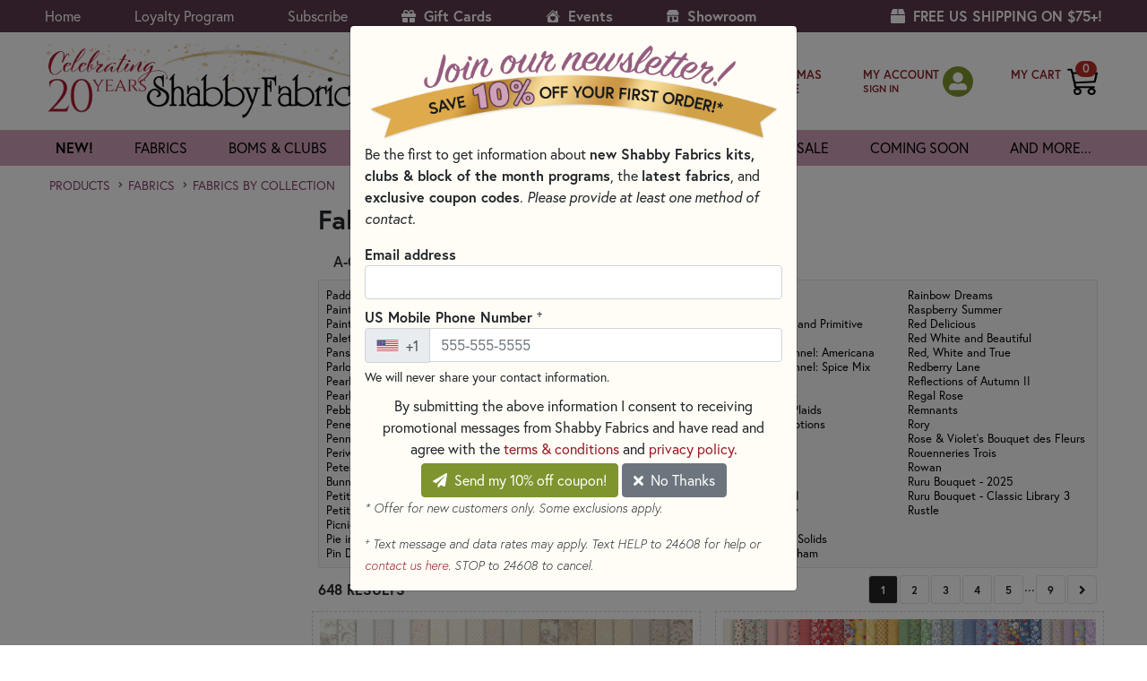

--- FILE ---
content_type: text/html; charset=utf-8
request_url: https://www.shabbyfabrics.com/c93/fabrics/fabrics-by-collection?viewall=false&tab=P-R&ref=subnav
body_size: 84831
content:



<!DOCTYPE html>
<html lang="en">
<head>
    <script id="Cookiebot" src="https://consent.cookiebot.com/uc.js" data-cbid="169dde99-4e8e-4199-a77f-2ec81b0e50be" data-blockingmode="auto" type="text/javascript"></script>

    <meta charset="utf-8">
    <meta name="ignoreme">
    <meta name="viewport" content="width=device-width, initial-scale=1.0">

    <title>Quilting Fabric Collections | Shabby Fabrics</title>
    <link rel="icon" href="/favicon.png">

    <!-- https://www.shabbyfabrics.com -->

 <meta name="description" content="We offer a wide selection of fabric collections for quilting. Choose from many different quilt fabric collections to make the perfect quilt. Buy online today!"> 
    
            <link rel="canonical" id="canonicalLink" href="https://www.shabbyfabrics.com/c93/fabrics/fabrics-by-collection?viewall=false" /> 

    <link rel="stylesheet" href="https://use.fontawesome.com/releases/v5.15.4/css/all.css?20220204" crossorigin="anonymous" async>
    <link rel="stylesheet" href="https://use.typekit.net/psu5btf.css">
    <link rel="stylesheet" href="https://cdn.jsdelivr.net/npm/bootstrap@4.6.2/dist/css/bootstrap.min.css" integrity="sha384-xOolHFLEh07PJGoPkLv1IbcEPTNtaed2xpHsD9ESMhqIYd0nLMwNLD69Npy4HI+N" crossorigin="anonymous">
    <link rel="stylesheet" href="https://cdn.jsdelivr.net/npm/bootstrap-icons@1.10.3/font/bootstrap-icons.css">

    <link href="https://cdn.shabbyfabrics.com/content/core.bundle.css?v=xxyRKSYruM9SKtLiEKjtiua2DJvGongPHXyQ-Ius5z01" rel="stylesheet"/>


    

    

        <script type="application/ld+json">
            {
                "@context": "https://schema.org/", 
                "@type": "BreadcrumbList", 
                "itemListElement": [{
                "@type": "ListItem", 
                "position": 1, 
                "name": "Products",
                "item": "https://www.shabbyfabrics.com/c0/all-products"  
                }
                        
                        ,{
                            "@type": "ListItem", 
                            "position": 2, 
                            "name": "Fabrics",
                            "item": "https://www.shabbyfabrics.com/c28/fabrics"  
                            }
                        
                        
                        ,{
                            "@type": "ListItem", 
                            "position": 3, 
                            "name": "Fabrics By Collection",
                            "item": "https://www.shabbyfabrics.com/c93/fabrics/fabrics-by-collection"  
                            }
                        
            ]}
        </script>


    
    <script>(function(w,d,s,l,i){w[l]=w[l]||[];w[l].push({'gtm.start':new Date().getTime(),event:'gtm.js'});var f=d.getElementsByTagName(s)[0],j=d.createElement(s),dl=l!='dataLayer'?'&l='+l:'';j.async=true;j.src='https://www.googletagmanager.com/gtm.js?id='+i+dl;f.parentNode.insertBefore(j,f);})(window,document,'script','dataLayer','GTM-WFW96JF');</script>

    
    <script type="text/javascript">
        !function (T, l, y) { var S = T.location, k = "script", D = "instrumentationKey", C = "ingestionendpoint", I = "disableExceptionTracking", E = "ai.device.", b = "toLowerCase", w = "crossOrigin", N = "POST", e = "appInsightsSDK", t = y.name || "appInsights"; (y.name || T[e]) && (T[e] = t); var n = T[t] || function (d) { var g = !1, f = !1, m = { initialize: !0, queue: [], sv: "5", version: 2, config: d }; function v(e, t) { var n = {}, a = "Browser"; return n[E + "id"] = a[b](), n[E + "type"] = a, n["ai.operation.name"] = S && S.pathname || "_unknown_", n["ai.internal.sdkVersion"] = "javascript:snippet_" + (m.sv || m.version), { time: function () { var e = new Date; function t(e) { var t = "" + e; return 1 === t.length && (t = "0" + t), t } return e.getUTCFullYear() + "-" + t(1 + e.getUTCMonth()) + "-" + t(e.getUTCDate()) + "T" + t(e.getUTCHours()) + ":" + t(e.getUTCMinutes()) + ":" + t(e.getUTCSeconds()) + "." + ((e.getUTCMilliseconds() / 1e3).toFixed(3) + "").slice(2, 5) + "Z" }(), iKey: e, name: "Microsoft.ApplicationInsights." + e.replace(/-/g, "") + "." + t, sampleRate: 100, tags: n, data: { baseData: { ver: 2 } } } } var h = d.url || y.src; if (h) { function a(e) { var t, n, a, i, r, o, s, c, u, p, l; g = !0, m.queue = [], f || (f = !0, t = h, s = function () { var e = {}, t = d.connectionString; if (t) for (var n = t.split(";"), a = 0; a < n.length; a++) { var i = n[a].split("="); 2 === i.length && (e[i[0][b]()] = i[1]) } if (!e[C]) { var r = e.endpointsuffix, o = r ? e.location : null; e[C] = "https://" + (o ? o + "." : "") + "dc." + (r || "services.visualstudio.com") } return e }(), c = s[D] || d[D] || "", u = s[C], p = u ? u + "/v2/track" : d.endpointUrl, (l = []).push((n = "SDK LOAD Failure: Failed to load Application Insights SDK script (See stack for details)", a = t, i = p, (o = (r = v(c, "Exception")).data).baseType = "ExceptionData", o.baseData.exceptions = [{ typeName: "SDKLoadFailed", message: n.replace(/\./g, "-"), hasFullStack: !1, stack: n + "\nSnippet failed to load [" + a + "] -- Telemetry is disabled\nHelp Link: https://go.microsoft.com/fwlink/?linkid=2128109\nHost: " + (S && S.pathname || "_unknown_") + "\nEndpoint: " + i, parsedStack: [] }], r)), l.push(function (e, t, n, a) { var i = v(c, "Message"), r = i.data; r.baseType = "MessageData"; var o = r.baseData; return o.message = 'AI (Internal): 99 message:"' + ("SDK LOAD Failure: Failed to load Application Insights SDK script (See stack for details) (" + n + ")").replace(/\"/g, "") + '"', o.properties = { endpoint: a }, i }(0, 0, t, p)), function (e, t) { if (JSON) { var n = T.fetch; if (n && !y.useXhr) n(t, { method: N, body: JSON.stringify(e), mode: "cors" }); else if (XMLHttpRequest) { var a = new XMLHttpRequest; a.open(N, t), a.setRequestHeader("Content-type", "application/json"), a.send(JSON.stringify(e)) } } }(l, p)) } function i(e, t) { f || setTimeout(function () { !t && m.core || a() }, 500) } var e = function () { var n = l.createElement(k); n.src = h; var e = y[w]; return !e && "" !== e || "undefined" == n[w] || (n[w] = e), n.onload = i, n.onerror = a, n.onreadystatechange = function (e, t) { "loaded" !== n.readyState && "complete" !== n.readyState || i(0, t) }, n }(); y.ld < 0 ? l.getElementsByTagName("head")[0].appendChild(e) : setTimeout(function () { l.getElementsByTagName(k)[0].parentNode.appendChild(e) }, y.ld || 0) } try { m.cookie = l.cookie } catch (p) { } function t(e) { for (; e.length;)!function (t) { m[t] = function () { var e = arguments; g || m.queue.push(function () { m[t].apply(m, e) }) } }(e.pop()) } var n = "track", r = "TrackPage", o = "TrackEvent"; t([n + "Event", n + "PageView", n + "Exception", n + "Trace", n + "DependencyData", n + "Metric", n + "PageViewPerformance", "start" + r, "stop" + r, "start" + o, "stop" + o, "addTelemetryInitializer", "setAuthenticatedUserContext", "clearAuthenticatedUserContext", "flush"]), m.SeverityLevel = { Verbose: 0, Information: 1, Warning: 2, Error: 3, Critical: 4 }; var s = (d.extensionConfig || {}).ApplicationInsightsAnalytics || {}; if (!0 !== d[I] && !0 !== s[I]) { var c = "onerror"; t(["_" + c]); var u = T[c]; T[c] = function (e, t, n, a, i) { var r = u && u(e, t, n, a, i); return !0 !== r && m["_" + c]({ message: e, url: t, lineNumber: n, columnNumber: a, error: i }), r }, d.autoExceptionInstrumented = !0 } return m }(y.cfg); function a() { y.onInit && y.onInit(n) } (T[t] = n).queue && 0 === n.queue.length ? (n.queue.push(a), n.trackPageView({})) : a() }(window, document, {
            src: "https://js.monitor.azure.com/scripts/b/ai.2.min.js",
            crossOrigin: "anonymous",
            cfg: {
                instrumentationKey: "153f7b1f-4f30-44df-8245-228c31c419fe"
            }
        });
    </script>
</head>

<body>
    
    <noscript><iframe src="https://www.googletagmanager.com/ns.html?id=GTM-WFW96JF" height="0" width="0" style="display:none;visibility:hidden"></iframe></noscript>
    

    <div class="container">
        <a href="#content" class="sr-only sr-only-focusable d-inline-flex btn btn-sm btn-light p-1 my-2" style="border:1px solid #000;" (click)="$event.preventDefault()">Skip to main content</a>
    </div>





    <div id="wrapper">
        <header id="header" class="">
            <div class="top-bar py-1">
                <div class="container">
                    <div class="d-flex flex-column flex-md-row align-items-center">
                        <ul class="top-nav mr-auto">
                                <li><a href="/">Home</a></li>
                            <li><a href="#" data-toggle="modal" data-target="#ModalLoyaltyProgram">Loyalty Program</a></li>
                            <li><a href="#" id="headerNewsletterSubscribe">Subscribe</a></li>
                            <li><a href="/giftcards?ref=header" class="font-weight-bold"><i class="fas fa-gift mr-1"></i> Gift Cards</a></li>
                            <li class="d-sm-none"><a href="/c423/christmas-shoppe?ref=header" class="font-weight-bold"><i class="bi bi-tree-fill mr-1"></i> Christmas Shoppe</a></li>
                            <li><a href="/events?ref=header" class="font-weight-bold"><i class="bi bi-house-heart-fill mr-1"></i> Events</a></li>
                            <li><a href="/showroom?ref=header" class="font-weight-bold"><img src="/Images/showroom-icon.svg" class="mr-1 mb-1" style="height:14px;"> Showroom</a></li>
                            <li class="sign-in-xs"><a href="/MyAccount/SignIn?logintype=MY_ACCOUNT">My Account</a></li>
                            <li class="sign-in-xs"><a href="/ShoppingCart">Shopping Cart (0)</a></li>
                        </ul>
                        <ul class="d-none d-xl-block top-nav">
                            <li style="color: #fff; font-size: 1rem;"><strong><i class="d-none d-xl-inline-block fas fa-box mr-1"></i> FREE US SHIPPING ON $75+!</strong></li>
                        </ul>
                    </div>
                    <a href="#" class="nav-opener">
                        <span>menu</span>
                    </a>
                </div>
            </div>
            <div class="center-bar">
                <div class="container">
                    <div class="row align-items-center">
                        <div class="logo p-0 ml-2">
                            <a href="/"><img src="https://cdn.shabbyfabrics.com/Images/header-logo-20th-anniversary.png" alt="return to homepage" width="375" height="83"></a>
                        </div>
                        <div class="link-holder">
                            <div class="holder-form">
                                <div class="d-flex align-items-center flex-nowrap">
                                    <!-- Search -->
                                    <form class="search-form pl-0 mb-0 flex-shrink-1" action="/search" method="get" style="max-width:350px;">
                                        <input type="hidden" name="sortOrder" value="6">

                                        <div class="form-group mb-0 position-relative" id="searchFormInput">
                                            <input name="q" type="search" autocomplete="off" placeholder="search"
                                                   class="input-control bg-white" id="inputSearchHeader"
                                                   aria-label="Search Input" required>
                                            <button type="submit" class="btn-in" aria-label="submit search">
                                                <i class="fa fa-search" aria-hidden="true"></i>
                                            </button>
                                            
                                        </div>

                                        <div class="search-autocomplete-container d-none">
                                            <ul class="p-0 rounded-bottom border search-autocomplete-results"></ul>
                                        </div>
                                    </form>
                                </div>
                            </div>

                            <ul class="list-link pl-0 d-flex align-items-center flex-nowrap" id="shoppingCartIcon">
                                <!-- CHRISTMAS SHOPPE (first) -->
                                <li class="christmas-shoppe">
                                    <a href="/c423/christmas-shoppe?ref=headerSearch" class="btn-icon my-header" style="margin-top:9px;">
                                        <img src="/Images/christmas-tree-icon.svg" alt="" class="mr-2" style="height:36px;" />
                                        
                                        <span class="text mr-1 text-uppercase" style="line-height:1.25em; font-size:13px; font-weight:600;">
                                            Christmas<br />
                                            Shoppe
                                        </span>
                                    </a>
                                </li>

                                <!-- MY ACCOUNT -->
                                <li class="sign-in-lg">
                                    <div class="btn-icon my-header">
                                        <span class="text mr-1">
                                            <a href="/MyAccount/SignIn?logintype=MY_ACCOUNT" class="my-header text-nowrap">MY ACCOUNT</a><br />
                                            <small class="font-weight-bold">
                                                <a href="#" class="my-header headerPlaceholder">&nbsp;</a>
                                                <a href="/MyAccount/SignIn?logintype=MY_ACCOUNT" class="my-header headerSignIn d-none">SIGN IN</a>
                                                <a href="/MyAccount/SignOut" class="my-header headerSignOut d-none">SIGN OUT</a>
                                            </small>
                                        </span>
                                        <span class="sign-in-icon headerPlaceholder">
                                            <a href="#"><i class="fas fa-user-alt text-white" aria-hidden="true"></i></a>
                                        </span>
                                        <span class="sign-in-icon headerSignIn d-none">
                                            <a href="/MyAccount/SignIn?logintype=MY_ACCOUNT" title="sign in">
                                                <i class="fas fa-user-alt text-white" aria-hidden="true"></i>
                                                
                                            </a>
                                        </span>
                                        <span class="sign-in-icon headerSignOut d-none">
                                            <a href="/MyAccount/" title="sign out">
                                                <i class="fas fa-user-alt text-white" aria-hidden="true"></i>
                                                
                                            </a>
                                        </span>
                                    </div>
                                </li>

                                <!-- MY CART -->
                                <li>
                                    <a href="/ShoppingCart" class="btn-icon">
                                        <span class="text my-header text-nowrap" style="margin-bottom:15px;">MY CART</span>
                                        <div class="header-shopping-cart-container">
                                            <img src="https://cdn.shabbyfabrics.com/images/shopping-cart-white.png" width="34" height="34" alt="my cart" class="header-shopping-cart-img d-block d-md-none">
                                            <img src="https://cdn.shabbyfabrics.com/images/shopping-cart-black.png" width="34" height="34" alt="my cart" class="header-shopping-cart-img d-none d-md-block">
                                            <span class="badge badge-pill icon-shopping-cart-pill-quantity">
                                                <strong id="shoppingCartItemCount">&nbsp;</strong>
                                            </span>
                                        </div>
                                    </a>
                                </li>
                            </ul>

                        </div>
                    </div>
                </div>
            </div>





<nav class="main-nav shadow-none">
    <div class="container">
        <div class="container">
            <ul class="navbar-nav accordion multilevel-accordion">
                <li>
                    <a href="/whats-new?sortorder=4&io=t&ref=topnav" class="opener">new!</a>
                </li>
                <li>
                    <a href="/c93/fabrics/fabrics-by-collection?viewall=false&ref=topnav" class="opener font-weight-normal">fabrics</a>
                    <div class="d-none d-md-block slide pb-3">
                        <div class="row">
                            <div class="col-md-3">
                                <div class="nav flex-column nav-pills nav-pills-fabric" id="v-pills-tab" role="tablist" aria-orientation="vertical">
                                    <a href="/c93/fabrics/fabrics-by-collection?viewall=false&ref=subnav" class="nav-link active rounded-0" id="v-pills-collection-tab" role="tab" aria-controls="v-pills-collection" aria-selected="true">By Collection</a>
                                    <a class="nav-link rounded-0" id="v-pills-color-tab" data-toggle="pill" href="#v-pills-color" role="tab" aria-controls="v-pills-color" aria-selected="false">By Color</a>
                                    <a class="nav-link rounded-0" id="v-pills-designer-tab" data-toggle="pill" href="#v-pills-designer" role="tab" aria-controls="v-pills-designer" aria-selected="false">By Designer</a>
                                    <a class="nav-link rounded-0" id="v-pills-manufacturer-tab" data-toggle="pill" href="#v-pills-manufacturer" role="tab" aria-controls="v-pills-manufacturer" aria-selected="false">By Manufacturer</a>
                                    <a class="nav-link rounded-0" id="v-pills-themes-tab" data-toggle="pill" href="#v-pills-themes" role="tab" aria-controls="v-pills-themes" aria-selected="false">By Theme</a>
                                    <a class="nav-link rounded-0" id="v-pills-fabric-type-tab" data-toggle="pill" href="#v-pills-fabric-type" role="tab" aria-controls="v-pills-fabric-type" aria-selected="false">By Type</a>
                                    <a href="/c41/on-sale?filters=41-644&ref=subnav" class="nav-link rounded-0">Sale</a>
                                    <a class="nav-link rounded-0" id="v-pills-precuts-tab" data-toggle="pill" href="#v-pills-precuts" role="tab" aria-controls="v-pills-precuts" aria-selected="false">Precuts</a>
                                    <a href="/c91/fabrics/remnants?ref=subnav" class="nav-link rounded-0">Remnants</a>
                                </div>
                            </div>
                            <div class="col-md-9">
                                <div class="tab-content" id="v-pills-tabContent">
                                    <div class="tab-pane fade show active tab-pane-fabric-nav" id="v-pills-collection" role="tabpanel" aria-labelledby="v-pills-collection-tab">
                                        <div class="row">
                                            <div class="col-12">
                                                <a href="/c93/fabrics/fabrics-by-collection?viewall=false&tab=A-C&ref=subnav" class="font-weight-normal">A-C</a><br />
                                                <a href="/c93/fabrics/fabrics-by-collection?viewall=false&tab=D-G&ref=subnav" class="font-weight-normal">D-G</a><br />
                                                <a href="/c93/fabrics/fabrics-by-collection?viewall=false&tab=H-L&ref=subnav" class="font-weight-normal">H-L</a><br />
                                                <a href="/c93/fabrics/fabrics-by-collection?viewall=false&tab=M-O&ref=subnav" class="font-weight-normal">M-O</a><br />
                                                <a href="/c93/fabrics/fabrics-by-collection?viewall=false&tab=P-R&ref=subnav" class="font-weight-normal">P-R</a><br />
                                                <a href="/c93/fabrics/fabrics-by-collection?viewall=false&tab=S-Z&ref=subnav" class="font-weight-normal">S-Z</a><br />

                                                <a href="/c93/fabrics/fabrics-by-collection?viewall=false&ref=subnav" class="font-weight-bold">SHOW ALL &raquo;</a>
                                            </div>
                                        </div>
                                    </div>
                                    <div class="tab-pane fade tab-pane-fabric-nav" id="v-pills-color" role="tabpanel" aria-labelledby="v-pills-color-tab">
                                        


<div class="row">
    <div class="col-6 col-md-3">

            <a href="/c4226/fabrics/fabrics-by-color/aqua-and-teal-quilting-fabric?ref=subnav" class="font-weight-normal">Aqua &amp; Teal</a><br />
            <a href="/c53/fabrics/fabrics-by-color/black-quilting-fabric?ref=subnav" class="font-weight-normal">Black</a><br />
            <a href="/c50/fabrics/fabrics-by-color/blue-quilting-fabric?ref=subnav" class="font-weight-normal">Blue</a><br />
            <a href="/c75/fabrics/fabrics-by-color/bright-colorful-fabric-selection?ref=subnav" class="font-weight-normal">Brights</a><br />
    </div>
    <div class="col-6 col-md-3">

            <a href="/c52/fabrics/fabrics-by-color/tan-and-brown-fabrics?ref=subnav" class="font-weight-normal">Brown &amp; Tan</a><br />
            <a href="/c1628/fabrics/fabrics-by-color/gray-quilting-fabric?ref=subnav" class="font-weight-normal">Gray</a><br />
            <a href="/c49/fabrics/fabrics-by-color/green-fabric?ref=subnav" class="font-weight-normal">Green</a><br />
            <a href="/c56/fabrics/fabrics-by-color/multicolor-fabrics?ref=subnav" class="font-weight-normal">Multicolor</a><br />
    </div>
    <div class="col-6 col-md-3">

            <a href="/c72/fabrics/fabrics-by-color/neutral-fabric?ref=subnav" class="font-weight-normal">Neutrals</a><br />
            <a href="/c47/fabrics/fabrics-by-color/orange-and-peach-quilting-fabric?ref=subnav" class="font-weight-normal">Orange &amp; Peach</a><br />
            <a href="/c6650/fabrics/fabrics-by-color/pastel-fabrics?ref=subnav" class="font-weight-normal">Pastels</a><br />
            <a href="/c55/fabrics/fabrics-by-color/pink-quilting-fabric?ref=subnav" class="font-weight-normal">Pink</a><br />
    </div>
    <div class="col-6 col-md-3">

            <a href="/c51/fabrics/fabrics-by-color/purple-quilting-fabric?ref=subnav" class="font-weight-normal">Purple</a><br />
            <a href="/c46/fabrics/fabrics-by-color/red-fabrics?ref=subnav" class="font-weight-normal">Red</a><br />
            <a href="/c54/fabrics/fabrics-by-color/white-and-cream-quilting-fabric?ref=subnav" class="font-weight-normal">White &amp; Cream</a><br />
            <a href="/c254/fabrics/fabrics-by-color/yellow-and-gold-quilting-fabric?ref=subnav" class="font-weight-normal">Yellow &amp; Gold</a><br />
                <a href="/c44/fabrics/fabrics-by-color?ref=subnav" class="font-weight-bold">SHOW ALL &raquo;</a>
    </div>

</div>
                                        
                                    </div>

                                    <div class="tab-pane fade tab-pane-fabric-nav" id="v-pills-designer" role="tabpanel" aria-labelledby="v-pills-designer-tab">
                                        


<div class="row">
    <div class="col-6 col-md-3">

            <a href="/c5462/fabrics/fabrics-by-designer/3-sisters-fabrics-for-moda-fabrics?ref=subnav" class="font-weight-normal">3 Sisters</a><br />
            <a href="/c6134/fabrics/fabrics-by-designer/april-rosenthal?ref=subnav" class="font-weight-normal">April Rosenthal</a><br />
            <a href="/c5468/fabrics/fabrics-by-designer/artisan-batiks-fabric?ref=subnav" class="font-weight-normal">Artisan Batiks</a><br />
            <a href="/c6685/fabrics/fabrics-by-designer/bali-batiks-designs?ref=subnav" class="font-weight-normal">Bali Batiks</a><br />
            <a href="/c5321/fabrics/fabrics-by-designer/basic-grey-fabrics?ref=subnav" class="font-weight-normal">BasicGrey</a><br />
            <a href="/c6133/fabrics/fabrics-by-designer/beth-albert?ref=subnav" class="font-weight-normal">Beth Albert</a><br />
            <a href="/c7421/fabrics/fabrics-by-designer/beverly-mccullough-fabric?ref=subnav" class="font-weight-normal">Beverly McCullough</a><br />
            <a href="/c6964/fabrics/fabrics-by-designer/block-party-studios?ref=subnav" class="font-weight-normal">Block Party Studios</a><br />
            <a href="/c5452/fabrics/fabrics-by-designer/bonnie-sullivan?ref=subnav" class="font-weight-normal">Bonnie Sullivan</a><br />
            <a href="/c5325/fabrics/fabrics-by-designer/brenda-riddle?ref=subnav" class="font-weight-normal">Brenda Riddle</a><br />
            <a href="/c6136/fabrics/fabrics-by-designer/bunny-hill-designs?ref=subnav" class="font-weight-normal">Bunny Hill Designs</a><br />
            <a href="/c5595/fabrics/fabrics-by-designer/buttermilk-basin?ref=subnav" class="font-weight-normal">Buttermilk Basin</a><br />
            <a href="/c6312/fabrics/fabrics-by-designer/camille-roskelley?ref=subnav" class="font-weight-normal">Camille Roskelley</a><br />
            <a href="/c7030/fabrics/fabrics-by-designer/chon-a-hwang-fabric-designs?ref=subnav" class="font-weight-normal">Chong-A Hwang</a><br />
            <a href="/c5459/fabrics/fabrics-by-designer/corey-yoder?ref=subnav" class="font-weight-normal">Corey Yoder</a><br />
            <a href="/c6095/fabrics/fabrics-by-designer/create-joy-project?ref=subnav" class="font-weight-normal">Create Joy Project</a><br />
            <a href="/c6737/fabrics/fabrics-by-designer/dani-mogstad-fabric-designs?ref=subnav" class="font-weight-normal">Dani Mogstad</a><br />
            <a href="/c5391/fabrics/fabrics-by-designer/deb-strain-design?ref=subnav" class="font-weight-normal">Deb Strain</a><br />
    </div>
    <div class="col-6 col-md-3">

            <a href="/c5467/fabrics/fabrics-by-designer/deborah-edwards-designs?ref=subnav" class="font-weight-normal">Deborah Edwards</a><br />
            <a href="/c5314/fabrics/fabrics-by-designer/edyta-sitar-fabric?ref=subnav" class="font-weight-normal">Edyta Sitar</a><br />
            <a href="/c7344/fabrics/fabrics-by-designer/fancy-that-design-house-fabric-moda?ref=subnav" class="font-weight-normal">Fancy That Design House</a><br />
            <a href="/c5366/fabrics/fabrics-by-designer/fig-tree-and-co?ref=subnav" class="font-weight-normal">Fig Tree &amp; Co.</a><br />
            <a href="/c5322/fabrics/fabrics-by-designer/french-general?ref=subnav" class="font-weight-normal">French General</a><br />
            <a href="/c6113/fabrics/fabrics-by-designer/gail-cadden-design?ref=subnav" class="font-weight-normal">Gail Cadden</a><br />
            <a href="/c7656/fabrics/fabrics-by-designer/heather-briggs-fabric-moda?ref=subnav" class="font-weight-normal">Heather Briggs</a><br />
            <a href="/c6725/fabrics/fabrics-by-designer/heatherlee-chan-fabric-designs?ref=subnav" class="font-weight-normal">Heatherlee Chan</a><br />
            <a href="/c5396/fabrics/fabrics-by-designer/janet-rae-nesbitt?ref=subnav" class="font-weight-normal">Janet Rae Nesbitt</a><br />
            <a href="/c5597/fabrics/fabrics-by-designer/jason-yenter-design?ref=subnav" class="font-weight-normal">Jason Yenter</a><br />
            <a href="/c7791/fabrics/fabrics-by-designer/jennifer-bosworth-fabric-designs?ref=subnav" class="font-weight-normal">Jennifer Bosworth</a><br />
            <a href="/c7657/fabrics/fabrics-by-designer/jo-morton-fabric-designs?ref=subnav" class="font-weight-normal">Jo Morton</a><br />
            <a href="/c6925/fabrics/fabrics-by-designer/kaffe-fassett-designs?ref=subnav" class="font-weight-normal">Kaffe Fassett</a><br />
            <a href="/c5594/fabrics/fabrics-by-designer/kansas-troubles-quilters-designs?ref=subnav" class="font-weight-normal">Kansas Troubles Quilters</a><br />
            <a href="/c6833/fabrics/fabrics-by-designer/kanvas-studio?ref=subnav" class="font-weight-normal">Kanvas Studio</a><br />
            <a href="/c7658/fabrics/fabrics-by-designer/kathy-engle-fabric-designs?ref=subnav" class="font-weight-normal">Kathy Engle</a><br />
            <a href="/c5458/fabrics/fabrics-by-designer/kathy-schmitz-designs?ref=subnav" class="font-weight-normal">Kathy Schmitz</a><br />
            <a href="/c5327/fabrics/fabrics-by-designer/kim-christopherson?ref=subnav" class="font-weight-normal">Kim Christopherson</a><br />
    </div>
    <div class="col-6 col-md-3">

            <a href="/c5326/fabrics/fabrics-by-designer/kim-diehl?ref=subnav" class="font-weight-normal">Kim Diehl</a><br />
            <a href="/c6097/fabrics/fabrics-by-designer/kimberbell-fabric?ref=subnav" class="font-weight-normal">Kimberbell</a><br />
            <a href="/c6090/fabrics/fabrics-by-designer/laundry-basket-quilts?ref=subnav" class="font-weight-normal">Laundry Basket Quilts</a><br />
            <a href="/c7220/fabrics/fabrics-by-designer/laurel-burch-fabrics-and-precuts?ref=subnav" class="font-weight-normal">Laurel Burch</a><br />
            <a href="/c7032/fabrics/fabrics-by-designer/leanne-anderson-fabric-designs?ref=subnav" class="font-weight-normal">Leanne Anderson</a><br />
            <a href="/c6827/fabrics/fabrics-by-designer/lella-boutique?ref=subnav" class="font-weight-normal">Lella Boutique</a><br />
            <a href="/c7204/fabrics/fabrics-by-designer/linda-ludovico-fabric-northcott-fabrics?ref=subnav" class="font-weight-normal">Linda Ludovico</a><br />
            <a href="/c5310/fabrics/fabrics-by-designer/lori-holt-fabrics?ref=subnav" class="font-weight-normal">Lori Holt</a><br />
            <a href="/c5393/fabrics/fabrics-by-designer/mary-jane-carey?ref=subnav" class="font-weight-normal">Mary Jane Carey</a><br />
            <a href="/c6311/fabrics/fabrics-by-designer/minick-and-simpson?ref=subnav" class="font-weight-normal">Minick &amp; Simpson</a><br />
            <a href="/c7625/fabrics/fabrics-by-designer/minki-kim-fabric-riley-blake-design?ref=subnav" class="font-weight-normal">Minki Kim</a><br />
            <a href="/c6738/fabrics/fabrics-by-designer/my-minds-eye?ref=subnav" class="font-weight-normal">My Mind&#39;s Eye</a><br />
            <a href="/c5328/fabrics/fabrics-by-designer/nancy-halvorsen?ref=subnav" class="font-weight-normal">Nancy Halvorsen</a><br />
            <a href="/c5598/fabrics/fabrics-by-designer/nancy-rink?ref=subnav" class="font-weight-normal">Nancy Rink</a><br />
            <a href="/c6894/fabrics/fabrics-by-designer/nicole-decamp-fabric-designs?ref=subnav" class="font-weight-normal">Nicole DeCamp</a><br />
            <a href="/c5397/fabrics/fabrics-by-designer/pam-buda-fabrics-marcus?ref=subnav" class="font-weight-normal">Pam Buda</a><br />
            <a href="/c6890/fabrics/fabrics-by-designer/patrick-lose-fabric-designs?ref=subnav" class="font-weight-normal">Patrick Lose</a><br />
            <a href="/c5767/fabrics/fabrics-by-designer/primitive-gatherings?ref=subnav" class="font-weight-normal">Primitive Gatherings</a><br />
    </div>
    <div class="col-6 col-md-3">

            <a href="/c6086/fabrics/fabrics-by-designer/renee-nanneman?ref=subnav" class="font-weight-normal">Renee Nanneman</a><br />
            <a href="/c5461/fabrics/fabrics-by-designer/robin-pickens?ref=subnav" class="font-weight-normal">Robin Pickens</a><br />
            <a href="/c7420/fabrics/fabrics-by-designer/sandy-gervais-fabric?ref=subnav" class="font-weight-normal">Sandy Gervais</a><br />
            <a href="/c5766/fabrics/fabrics-by-designer/sharla-fults?ref=subnav" class="font-weight-normal">Sharla Fults</a><br />
            <a href="/c5392/fabrics/fabrics-by-designer/shelly-comiskey?ref=subnav" class="font-weight-normal">Shelly Comiskey</a><br />
            <a href="/c5324/fabrics/fabrics-by-designer/stacy-iest-hsu?ref=subnav" class="font-weight-normal">Stacy Iest Hsu</a><br />
            <a href="/c6448/fabrics/fabrics-by-designer/susan-winget?ref=subnav" class="font-weight-normal">Susan Winget</a><br />
            <a href="/c6735/fabrics/fabrics-by-designer/sweetfire-road-fabric-designs?ref=subnav" class="font-weight-normal">Sweetfire Road</a><br />
            <a href="/c5741/fabrics/fabrics-by-designer/sweetwater-fabrics-designer-selection?ref=subnav" class="font-weight-normal">Sweetwater</a><br />
            <a href="/c6210/fabrics/fabrics-by-designer/tanya-whelan?ref=subnav" class="font-weight-normal">Tanya Whelan</a><br />
            <a href="/c6967/fabrics/fabrics-by-designer/teresa-kogut-designs?ref=subnav" class="font-weight-normal">Teresa Kogut</a><br />
            <a href="/c5465/fabrics/fabrics-by-designer/tilda?ref=subnav" class="font-weight-normal">Tilda</a><br />
            <a href="/c5367/fabrics/fabrics-by-designer/tula-pink?ref=subnav" class="font-weight-normal">Tula Pink</a><br />
            <a href="/c6088/fabrics/fabrics-by-designer/v-and-co?ref=subnav" class="font-weight-normal">V and Co.</a><br />
            <a href="/c5809/fabrics/fabrics-by-designer/whistler-studios?ref=subnav" class="font-weight-normal">Whistler Studios</a><br />
            <a href="/c5466/fabrics/fabrics-by-designer/zen-chic?ref=subnav" class="font-weight-normal">Zen Chic</a><br />
                <a href="/c5309/fabrics/fabrics-by-designer?ref=subnav" class="font-weight-bold">SHOW ALL &raquo;</a>
    </div>

</div>
                                        
                                    </div>

                                    <div class="tab-pane fade tab-pane-fabric-nav" id="v-pills-themes" role="tabpanel" aria-labelledby="v-pills-themes-tab">
                                        


<div class="row">
    <div class="col-6 col-md-3">

            <a href="/c70/fabrics-by-theme-angel-fabric?ref=subnav" class="font-weight-normal">Angels</a><br />
            <a href="/c4656/fabrics/fabrics-by-theme/animals-fabrics?ref=subnav" class="font-weight-normal">Animals</a><br />
            <a href="/c6085/fabrics/fabrics-by-theme/autumn-fabric?ref=subnav" class="font-weight-normal">Autumn</a><br />
            <a href="/c76/fabrics/fabrics-by-theme/baby-and-children?ref=subnav" class="font-weight-normal">Baby</a><br />
            <a href="/c4727/fabrics/fabrics-by-theme/basics-fabrics?ref=subnav" class="font-weight-normal">Basics</a><br />
            <a href="/c6091/fabrics/fabrics-by-theme/bee-fabric?ref=subnav" class="font-weight-normal">Bees</a><br />
            <a href="/c773/fabrics/fabrics-by-theme/berries-and-fruit?ref=subnav" class="font-weight-normal">Berries &amp; Fruit</a><br />
            <a href="/c6559/fabrics/fabrics-by-theme/bird-fabric?ref=subnav" class="font-weight-normal">Birds</a><br />
            <a href="/c6299/fabrics/fabrics-by-theme/birthday-fabrics?ref=subnav" class="font-weight-normal">Birthday</a><br />
            <a href="/c682/fabrics/fabrics-by-theme/butterfly-fabrics?ref=subnav" class="font-weight-normal">Butterflies &amp; Bugs</a><br />
            <a href="/c6957/fabrics/fabrics-by-theme/calico-themed-fabrics?ref=subnav" class="font-weight-normal">Calico</a><br />
            <a href="/c5819/fabrics/fabrics-by-theme/food-fabrics?ref=subnav" class="font-weight-normal">Candy &amp; Food</a><br />
            <a href="/c7162/fabrics/fabrics-by-theme/checkered-fabrics-and-precuts?ref=subnav" class="font-weight-normal">Checkered</a><br />
            <a href="/c66/fabrics/fabrics-by-theme/christian-fabric?ref=subnav" class="font-weight-normal">Christian</a><br />
            <a href="/c77/fabrics/fabrics-by-theme/christmas-fabrics?ref=subnav" class="font-weight-normal">Christmas</a><br />
            <a href="/c6447/fabrics/fabrics-by-theme/coffee-fabric?ref=subnav" class="font-weight-normal">Coffee</a><br />
            <a href="/c475/fabrics/fabrics-by-theme/damask-fabric?ref=subnav" class="font-weight-normal">Damask</a><br />
            <a href="/c474/fabrics/fabrics-by-theme/ditsy-prints?ref=subnav" class="font-weight-normal">Ditsy Prints</a><br />
    </div>
    <div class="col-6 col-md-3">

            <a href="/c6207/fabrics/fabrics-by-theme/easter-fabric?ref=subnav" class="font-weight-normal">Easter</a><br />
            <a href="/c63/fabrics/fabrics-by-theme/florals?ref=subnav" class="font-weight-normal">Florals</a><br />
            <a href="/c804/fabrics/fabrics-by-theme/frosted-and-pearlized-fabrics?ref=subnav" class="font-weight-normal">Frosted &amp; Pearlized</a><br />
            <a href="/c3775/fabrics/fabrics-by-theme/geometric-fabric?ref=subnav" class="font-weight-normal">Geometric</a><br />
            <a href="/c74/fabrics/fabrics-by-theme/plaid-and-gingham-fabric?ref=subnav" class="font-weight-normal">Ginghams &amp; Plaids</a><br />
            <a href="/c6172/fabrics/fabrics-by-theme/glitter-fabric?ref=subnav" class="font-weight-normal">Glitter</a><br />
            <a href="/c6173/fabrics/fabrics-by-theme/glow-in-the-dark-fabric?ref=subnav" class="font-weight-normal">Glow In The Dark</a><br />
            <a href="/c6089/fabrics/fabrics-by-theme/gnome-fabrics?ref=subnav" class="font-weight-normal">Gnomes</a><br />
            <a href="/c64/fabrics/fabrics-by-theme/halloween-fabric?ref=subnav" class="font-weight-normal">Halloween</a><br />
            <a href="/c252/fabrics/fabrics-by-theme/heart-fabric?ref=subnav" class="font-weight-normal">Hearts</a><br />
            <a href="/c6953/fabrics/fabrics-by-theme/hobbies?ref=subnav" class="font-weight-normal">Hobbies</a><br />
            <a href="/c6083/fabrics/fabrics-by-theme/houndstooth-fabrics?ref=subnav" class="font-weight-normal">Houndstooth</a><br />
            <a href="/c4970/fabrics/fabrics-by-theme/leaf-and-vine-fabrics?ref=subnav" class="font-weight-normal">Leaves &amp; Vines</a><br />
            <a href="/c398/fabrics/fabrics-by-theme/marbled-and-mottled-fabrics?ref=subnav" class="font-weight-normal">Marbled &amp; Mottled</a><br />
            <a href="/c65/fabrics/fabrics-by-theme/metallic-fabrics?ref=subnav" class="font-weight-normal">Metallic</a><br />
            <a href="/c1100/fabrics/fabrics-by-theme/high-quality-modern-fabrics?ref=subnav" class="font-weight-normal">Modern</a><br />
            <a href="/c7904/fabrics/fabrics-by-theme/mushrooms?ref=subnav" class="font-weight-normal">Mushrooms</a><br />
            <a href="/c256/fabrics/fabrics-by-theme/novelty-fabric?ref=subnav" class="font-weight-normal">Novelty</a><br />
    </div>
    <div class="col-6 col-md-3">

            <a href="/c6419/fabrics/fabrics-by-theme/ocean-fabric?ref=subnav" class="font-weight-normal">Ocean</a><br />
            <a href="/c5010/fabrics/fabrics-by-theme/ombre-fabric?ref=subnav" class="font-weight-normal">Ombre</a><br />
            <a href="/c7182/fabrics/fabrics-by-theme/ornamental-fabrics?ref=subnav" class="font-weight-normal">Ornamental</a><br />
            <a href="/c6954/fabrics/fabrics-by-theme/outdoors?ref=subnav" class="font-weight-normal">Outdoors</a><br />
            <a href="/c6649/fabrics/fabrics-by-theme/space-fabric?ref=subnav" class="font-weight-normal">Outer Space</a><br />
            <a href="/c67/fabrics/fabrics-by-theme/paisley-fabric?ref=subnav" class="font-weight-normal">Paisley</a><br />
            <a href="/c69/fabrics/fabrics-by-theme/patriotic-fabric?ref=subnav" class="font-weight-normal">Patriotic</a><br />
            <a href="/c78/fabrics/fabrics-by-theme/polka-dots?ref=subnav" class="font-weight-normal">Polka Dots</a><br />
            <a href="/c7399/fabrics/fabrics-by-theme/primitive-fabric?ref=subnav" class="font-weight-normal">Primitive</a><br />
            <a href="/c6956/fabrics/fabrics-by-theme/pumpkin-themed-fabrics?ref=subnav" class="font-weight-normal">Pumpkins</a><br />
            <a href="/c73/fabrics/fabrics-by-theme/rose-fabric?ref=subnav" class="font-weight-normal">Roses</a><br />
            <a href="/c6385/fabrics/fabrics-by-theme/santa-claus-fabric?ref=subnav" class="font-weight-normal">Santa Claus</a><br />
            <a href="/c6592/fabrics/fabrics-by-theme/scallops-and-fans?ref=subnav" class="font-weight-normal">Scallops &amp; Fans</a><br />
            <a href="/c71/fabrics/fabrics-by-theme/shabby-and-pretty?ref=subnav" class="font-weight-normal">Shabby &amp; Pretty</a><br />
            <a href="/c927/fabrics/fabrics-by-theme/snowflakes?ref=subnav" class="font-weight-normal">Snowflakes</a><br />
            <a href="/c5872/fabrics/fabrics-by-theme/snowmen-fabric?ref=subnav" class="font-weight-normal">Snowmen</a><br />
            <a href="/c272/fabrics/fabrics-by-theme/solid-fabrics-made-from-cotton?ref=subnav" class="font-weight-normal">Solid Cotton Fabric</a><br />
            <a href="/c6205/fabrics/fabrics-by-theme/st-patricks-day-fabric?ref=subnav" class="font-weight-normal">St. Patrick&#39;s Day</a><br />
    </div>
    <div class="col-6 col-md-3">

            <a href="/c264/fabrics/fabrics-by-theme/star-fabric?ref=subnav" class="font-weight-normal">Stars</a><br />
            <a href="/c79/fabrics/fabrics-by-theme/striped-fabric?ref=subnav" class="font-weight-normal">Stripes</a><br />
            <a href="/c81/fabrics/fabrics-by-theme/swirl-fabric-and-scroll-themed-designs?ref=subnav" class="font-weight-normal">Swirls &amp; Scrolls</a><br />
            <a href="/c268/fabrics/fabrics-by-theme/textured-fabric?ref=subnav" class="font-weight-normal">Texture</a><br />
            <a href="/c383/fabrics/fabrics-by-theme/toile-fabric?ref=subnav" class="font-weight-normal">Toile</a><br />
            <a href="/c82/fabrics/fabrics-by-theme/tonals?ref=subnav" class="font-weight-normal">Tonals</a><br />
            <a href="/c6653/fabrics/fabrics-by-theme/tree-fabrics?ref=subnav" class="font-weight-normal">Trees &amp; Branches</a><br />
            <a href="/c6498/fabrics/fabrics-by-theme/trucks-fabrics?ref=subnav" class="font-weight-normal">Trucks &amp; Vehicles</a><br />
            <a href="/c5795/fabrics/fabrics-by-theme/unicorn-fabrics?ref=subnav" class="font-weight-normal">Unicorns</a><br />
            <a href="/c60/fabrics/fabrics-by-theme/valentines-day?ref=subnav" class="font-weight-normal">Valentine&#39;s Day</a><br />
            <a href="/c6955/fabrics/fabrics-by-theme/vintage?ref=subnav" class="font-weight-normal">Vintage</a><br />
            <a href="/c6135/fabrics/fabrics-by-theme/watercolor-fabrics?ref=subnav" class="font-weight-normal">Watercolor</a><br />
            <a href="/c7718/fabrics/fabrics-by-theme/white-on-white-quilting-fabric?ref=subnav" class="font-weight-normal">White on White</a><br />
            <a href="/c6384/fabrics/fabrics-by-theme/winter-fabric?ref=subnav" class="font-weight-normal">Winter</a><br />
            <a href="/c4453/fabrics/fabrics-by-theme/wood-textures?ref=subnav" class="font-weight-normal">Wood Textures</a><br />
            <a href="/c468/fabrics/fabrics-by-theme/words?ref=subnav" class="font-weight-normal">Words</a><br />
                <a href="/c58/fabrics/fabrics-by-theme?ref=subnav" class="font-weight-bold">SHOW ALL &raquo;</a>
    </div>

</div>
                                        
                                    </div>

                                    <div class="tab-pane fade tab-pane-fabric-nav" id="v-pills-fabric-type" role="tabpanel" aria-labelledby="v-pills-fabric-type-tab">
                                        


<div class="row">
    <div class="col-6 col-md-3">

            <a href="/c61/fabrics/fabrics-by-type/quilt-backing-fabrics?ref=subnav" class="font-weight-normal">108&quot; Quilt Backings</a><br />
            <a href="/c419/fabrics/fabrics-by-type/batik-fabric?ref=subnav" class="font-weight-normal">Batiks</a><br />
            <a href="/c80/fabrics/fabrics-by-type/border-prints?ref=subnav" class="font-weight-normal">Border Prints</a><br />
    </div>
    <div class="col-6 col-md-3">

            <a href="/c4348/fabrics/fabrics-by-type/digitally-printed-fabrics?ref=subnav" class="font-weight-normal">Digital Prints</a><br />
            <a href="/c1439/fabrics/fabrics-by-type/flannel-fabric?ref=subnav" class="font-weight-normal">Flannel</a><br />
            <a href="/c7557/fabrics/fabrics-by-type/minky-fabric?ref=subnav" class="font-weight-normal">Minky</a><br />
    </div>
    <div class="col-6 col-md-3">

            <a href="/c6586/fabrics/fabrics-by-type/muslin?ref=subnav" class="font-weight-normal">Muslin</a><br />
            <a href="/c62/fabrics/fabrics-by-type/quilt-panel-fabric?ref=subnav" class="font-weight-normal">Panels</a><br />
            <a href="/c4009/fabrics/fabrics-by-type/wool-fabrics?ref=subnav" class="font-weight-normal">Wool</a><br />
    </div>
    <div class="col-6 col-md-3">

            <a href="/c409/fabrics/fabrics-by-type/woven-fabric-selection?ref=subnav" class="font-weight-normal">Wovens</a><br />
                <a href="/c6585/fabrics/fabrics-by-type?ref=subnav" class="font-weight-bold">SHOW ALL &raquo;</a>
    </div>

</div>
                                        
                                    </div>

                                    <div class="tab-pane fade tab-pane-fabric-nav" id="v-pills-manufacturer" role="tabpanel" aria-labelledby="v-pills-manufacturer-tab">
                                        


<div class="row">
    <div class="col-6 col-md-3">

            <a href="/c6348/fabrics/fabrics-by-manufacturer/3-wishes-fabric?ref=subnav" class="font-weight-normal">3 Wishes Fabric</a><br />
            <a href="/c94/fabrics/fabrics-by-manufacturer/andover-fabrics?ref=subnav" class="font-weight-normal">Andover Fabrics</a><br />
            <a href="/c1050/fabrics/fabrics-by-manufacturer/art-gallery-fabrics?ref=subnav" class="font-weight-normal">Art Gallery Fabrics</a><br />
            <a href="/c95/fabrics/fabrics-by-manufacturer/benartex-quilt-fabrics?ref=subnav" class="font-weight-normal">Benartex Fabrics</a><br />
            <a href="/c1215/fabrics/fabrics-by-manufacturer/blank-quilting-fabric-selection?ref=subnav" class="font-weight-normal">Blank Quilting Corporation</a><br />
            <a href="/c7615/fabrics/fabrics-by-manufacturer/camelot-fabrics?ref=subnav" class="font-weight-normal">Camelot Fabrics</a><br />
            <a href="/c303/fabrics/fabrics-by-manufacturer/clothworks-fabrics?ref=subnav" class="font-weight-normal">Clothworks</a><br />
            <a href="/c6232/fabrics/fabrics-by-manufacturer/dear-stella-design?ref=subnav" class="font-weight-normal">Dear Stella</a><br />
            <a href="/c3331/fabrics/fabrics-by-manufacturer/diamond-textile-fabrics?ref=subnav" class="font-weight-normal">Diamond Textiles</a><br />
            <a href="/c6646/fabrics/fabrics-by-manufacturer/figo-fabrics?ref=subnav" class="font-weight-normal">FIGO Fabrics</a><br />
    </div>
    <div class="col-6 col-md-3">

            <a href="/c105/fabrics/fabrics-by-manufacturer/freespirit-fabrics?ref=subnav" class="font-weight-normal">FreeSpirit Fabrics</a><br />
            <a href="/c106/fabrics/fabrics-by-manufacturer/henry-glass?ref=subnav" class="font-weight-normal">Henry Glass Fabrics</a><br />
            <a href="/c447/fabrics/fabrics-by-manufacturer/hoffman-fabrics?ref=subnav" class="font-weight-normal">Hoffman Fabrics</a><br />
            <a href="/c98/fabrics/fabrics-by-manufacturer/in-the-beginning-fabrics?ref=subnav" class="font-weight-normal">In The Beginning Fabrics</a><br />
            <a href="/c6040/fabrics/fabrics-by-manufacturer/island-batik?ref=subnav" class="font-weight-normal">Island Batik</a><br />
            <a href="/c7245/fabrics/fabrics-by-manufacturer/fabrics-by-lewis-and-irene?ref=subnav" class="font-weight-normal">Lewis &amp; Irene</a><br />
            <a href="/c302/fabrics/fabrics-by-designer/makower-uk-fabrics?ref=subnav" class="font-weight-normal">Makower UK Fabrics</a><br />
            <a href="/c109/fabrics/fabrics-by-manufacturer/marcus-fabrics?ref=subnav" class="font-weight-normal">Marcus Fabrics</a><br />
            <a href="/c110/fabrics/fabrics-by-manufacturer/maywood-studio-fabric?ref=subnav" class="font-weight-normal">Maywood Studio</a><br />
            <a href="/c99/fabrics/fabrics-by-manufacturer/michael-miller-fabric?ref=subnav" class="font-weight-normal">Michael Miller Fabrics</a><br />
    </div>
    <div class="col-6 col-md-3">

            <a href="/c96/fabrics/fabrics-by-manufacturer/moda-fabric?ref=subnav" class="font-weight-normal">Moda Fabrics</a><br />
            <a href="/c101/fabrics/fabrics-by-manufacturer/northcott-fabrics?ref=subnav" class="font-weight-normal">Northcott Fabrics</a><br />
            <a href="/c491/fabrics/fabrics-by-manufacturer/pandb-textiles?ref=subnav" class="font-weight-normal">P&amp;B Textiles</a><br />
            <a href="/c6418/fabrics/fabrics-by-manufacturer/poppie-cotton?ref=subnav" class="font-weight-normal">Poppie Cotton</a><br />
            <a href="/c992/fabrics/fabrics-by-manufacturer/quilting-treasures-fabric?ref=subnav" class="font-weight-normal">QT Fabrics</a><br />
            <a href="/c6772/fabrics/fabrics-by-manufacturer/quilt-gate-fabrics?ref=subnav" class="font-weight-normal">Quilt Gate</a><br />
            <a href="/c446/fabrics/fabrics-by-manufacturer/riley-blake?ref=subnav" class="font-weight-normal">Riley Blake Designs</a><br />
            <a href="/c107/fabrics/fabrics-by-manufacturer/rjr-fabrics?ref=subnav" class="font-weight-normal">RJR Fabrics</a><br />
            <a href="/c97/fabrics/fabrics-by-manufacturer/robert-kaufman-fabric?ref=subnav" class="font-weight-normal">Robert Kaufman Fabrics</a><br />
            <a href="/c7967/fabrics/fabrics-by-manufacturer/shannon-fabrics-by-the-yard?ref=subnav" class="font-weight-normal">Shannon Fabrics</a><br />
    </div>
    <div class="col-6 col-md-3">

            <a href="/c3332/fabrics/fabrics-by-manufacturer/stof-fabrics-selection?ref=subnav" class="font-weight-normal">Stof Fabrics</a><br />
            <a href="/c111/fabrics/fabrics-by-manufacturer/studio-e-fabrics-selection?ref=subnav" class="font-weight-normal">Studio E Fabrics</a><br />
            <a href="/c6209/fabrics/fabrics-by-manufacturer/tanya-whelan-fabrics?ref=subnav" class="font-weight-normal">Tanya Whelan Fabrics</a><br />
            <a href="/c4413/fabrics/fabrics-by-manufacturer/tilda-fabrics?ref=subnav" class="font-weight-normal">Tilda</a><br />
            <a href="/c100/fabrics/fabrics-by-manufacturer/timeless-treasures-fabrics?ref=subnav" class="font-weight-normal">Timeless Treasures Fabrics</a><br />
            <a href="/c7563/fabrics/fabrics-by-manufacturer/white-owl-textiles-fabrics?ref=subnav" class="font-weight-normal">White Owl Textiles</a><br />
            <a href="/c103/fabrics/fabrics-by-manufacturer/wilmington-prints?ref=subnav" class="font-weight-normal">Wilmington Prints</a><br />
            <a href="/c116/fabrics/fabrics-by-manufacturer/windham-fabrics?ref=subnav" class="font-weight-normal">Windham Fabrics</a><br />
                <a href="/c57/fabrics/fabrics-by-manufacturer?ref=subnav" class="font-weight-bold">SHOW ALL &raquo;</a>
    </div>

</div>
                                        
                                    </div>

                                    <div class="tab-pane fade tab-pane-fabric-nav" id="v-pills-precuts" role="tabpanel" aria-labelledby="v-pills-precuts-tab">
                                        


<div class="row">
    <div class="col-6 col-md-3">

            <a href="/c86/fabrics/precut-fabrics/charm-packs?ref=subnav" class="font-weight-normal">Charm Packs</a><br />
            <a href="/c415/fabrics/precut-fabrics/fat-8th-sets?ref=subnav" class="font-weight-normal">Fat 8th Sets</a><br />
    </div>
    <div class="col-6 col-md-3">

            <a href="/c88/fabrics/precut-fabrics/fat-quarter-sets?ref=subnav" class="font-weight-normal">Fat Quarter Sets</a><br />
            <a href="/c6789/fabrics/precut-fabrics/half-yard-sets?ref=subnav" class="font-weight-normal">Half Yard Sets</a><br />
    </div>
    <div class="col-6 col-md-3">

            <a href="/c5390/fabrics/precut-fabrics/honey-buns?ref=subnav" class="font-weight-normal">Honey Buns</a><br />
            <a href="/c87/fabrics/precuts/jelly-rolls?ref=subnav" class="font-weight-normal">Jelly Roll Fabric</a><br />
    </div>
    <div class="col-6 col-md-3">

            <a href="/c443/fabrics/precut-fabrics/layer-cake-10-squares?ref=subnav" class="font-weight-normal">Layer Cakes</a><br />
            <a href="/c3466/fabrics/precut-fabrics/mini-charm-packs?ref=subnav" class="font-weight-normal">Mini Charm Packs</a><br />
                <a href="/c85/fabrics/precut-fabrics?ref=subnav" class="font-weight-bold">SHOW ALL &raquo;</a>
    </div>

</div>
                                        
                                    </div>

                                    <div class="tab-pane fade tab-pane-fabric-nav" id="v-pills-shabby-shapes" role="tabpanel" aria-labelledby="v-pills-shabby-shapes-tab">
                                        

                                        
                                    </div>

                                </div>
                            </div>
                        </div>
                    </div>
                </li>
                <li><a href="/c29/boms-and-clubs?ref=topnav" class="opener font-weight-normal">boms &amp; clubs</a></li>
                <li>
                    <a href="/c34/quilt-kits?ref=topnav" class="opener font-weight-normal">Kits</a>
                    <div class="d-none d-md-block slide">
                        <div class="row">
                            <div class="col-md-3">
                                <div class="nav flex-column nav-pills nav-pills-fabric" id="v-pills-tab-kits" role="tablist" aria-orientation="vertical">
                                    <a class="nav-link rounded-0 active" id="v-pills-kits-theme-tab" data-toggle="pill" href="#v-pills-kits-theme" role="tab" aria-controls="v-pills-kits-theme" aria-selected="true">By Theme</a>
                                    <a class="nav-link rounded-0" id="v-pills-kits-type-tab" data-toggle="pill" href="#v-pills-kits-type" role="tab" aria-controls="v-pills-kits-type" aria-selected="false">By Type</a>
                                    <a class="nav-link rounded-0" href="/c34/quilt-kits?ref=subnav">Show All</a>
                                </div>
                            </div>
                            <div class="col-md-9">
                                <div class="tab-content" id="v-pills-tab-kits-content">
                                    <div class="tab-pane fade tab-pane-fabric-nav show active" id="v-pills-kits-theme" role="tabpanel" aria-labelledby="v-pills-kits-theme-tab">
                                        


<div class="row">
    <div class="col-6 col-md-3">

            <a href="/c5557/quilt-kits/by-theme/animals?ref=subnav" class="font-weight-normal">Animals</a><br />
            <a href="/c6599/quilt-kits/by-theme/april-kits?ref=subnav" class="font-weight-normal">April Kits</a><br />
            <a href="/c6603/quilt-kits/by-theme/august-kits?ref=subnav" class="font-weight-normal">August Kits</a><br />
            <a href="/c5546/quilt-kits/by-theme/autumn-kits?ref=subnav" class="font-weight-normal">Autumn</a><br />
            <a href="/c5739/quilt-kits/by-theme/batiks?ref=subnav" class="font-weight-normal">Batiks</a><br />
            <a href="/c6387/quilt-kits/by-theme/bees?ref=subnav" class="font-weight-normal">Bees</a><br />
            <a href="/c6560/quilt-kits/by-theme/birds?ref=subnav" class="font-weight-normal">Birds</a><br />
            <a href="/c7159/quilt-kits/by-theme/christian-quilt-kits-inspiring-and-uplifting?ref=subnav" class="font-weight-normal">Christian</a><br />
            <a href="/c5541/quilt-kits/by-theme/christmas-kits?ref=subnav" class="font-weight-normal">Christmas</a><br />
            <a href="/c6607/quilt-kits/by-theme/december-kits?ref=subnav" class="font-weight-normal">December Kits</a><br />
            <a href="/c5543/quilt-kits/by-theme/easter?ref=subnav" class="font-weight-normal">Easter</a><br />
    </div>
    <div class="col-6 col-md-3">

            <a href="/c6597/quilt-kits/by-theme/february-kits?ref=subnav" class="font-weight-normal">February Kits</a><br />
            <a href="/c5554/quilt-kits/by-theme/floral?ref=subnav" class="font-weight-normal">Floral</a><br />
            <a href="/c5553/quilt-kits/by-theme/for-children?ref=subnav" class="font-weight-normal">For Children</a><br />
            <a href="/c5552/quilt-kits/by-theme/geometric?ref=subnav" class="font-weight-normal">Geometric</a><br />
            <a href="/c7209/quilt-kits/by-theme/gnome-kits-small-projects-and-quilts?ref=subnav" class="font-weight-normal">Gnomes</a><br />
            <a href="/c5542/quilt-kits/by-theme/halloween?ref=subnav" class="font-weight-normal">Halloween</a><br />
            <a href="/c5551/quilt-kits/by-theme/hand-embroidery?ref=subnav" class="font-weight-normal">Hand Embroidery</a><br />
            <a href="/c6596/quilt-kits/by-theme/january-kits?ref=subnav" class="font-weight-normal">January Kits</a><br />
            <a href="/c6602/quilt-kits/by-theme/july-kits?ref=subnav" class="font-weight-normal">July Kits</a><br />
            <a href="/c6601/quilt-kits/by-theme/june-kits?ref=subnav" class="font-weight-normal">June Kits</a><br />
            <a href="/c5562/quilt-kits/by-theme/kitchen-dining?ref=subnav" class="font-weight-normal">Kitchen / Dining</a><br />
    </div>
    <div class="col-6 col-md-3">

            <a href="/c6398/quilt-kits/by-theme/log-cabin?ref=subnav" class="font-weight-normal">Log Cabin</a><br />
            <a href="/c6598/quilt-kits/by-theme/march-kits?ref=subnav" class="font-weight-normal">March Kits</a><br />
            <a href="/c6600/quilt-kits/by-theme/may-kits?ref=subnav" class="font-weight-normal">May Kits</a><br />
            <a href="/c5668/quilt-kits/by-theme/metallic?ref=subnav" class="font-weight-normal">Metallic</a><br />
            <a href="/c6606/quilt-kits/by-theme/november-kits?ref=subnav" class="font-weight-normal">November Kits</a><br />
            <a href="/c6420/quilt-kits/by-theme/ocean?ref=subnav" class="font-weight-normal">Ocean</a><br />
            <a href="/c6605/quilt-kits/by-theme/october-kits?ref=subnav" class="font-weight-normal">October Kits</a><br />
            <a href="/c5558/quilt-kits/by-theme/ombre?ref=subnav" class="font-weight-normal">Ombre</a><br />
            <a href="/c5540/quilt-kits/by-theme/patriotic?ref=subnav" class="font-weight-normal">Patriotic</a><br />
            <a href="/c6800/quilt-kits/by-theme/pumpkin-quilt-kits?ref=subnav" class="font-weight-normal">Pumpkins</a><br />
            <a href="/c5555/quilt-kits/by-theme/scallops?ref=subnav" class="font-weight-normal">Scallops</a><br />
    </div>
    <div class="col-6 col-md-3">

            <a href="/c6604/quilt-kits/by-theme/september-kits?ref=subnav" class="font-weight-normal">September Kits</a><br />
            <a href="/c5556/quilt-kits/by-theme/shabby-and-pretty?ref=subnav" class="font-weight-normal">Shabby and Pretty</a><br />
            <a href="/c5561/quilt-kits/by-theme/snowflakes?ref=subnav" class="font-weight-normal">Snowflakes</a><br />
            <a href="/c5538/quilt-kits/by-theme/snowmen?ref=subnav" class="font-weight-normal">Snowmen</a><br />
            <a href="/c5544/quilt-kits/by-theme/spring?ref=subnav" class="font-weight-normal">Spring</a><br />
            <a href="/c5560/quilt-kits/by-theme/st-patricks-day?ref=subnav" class="font-weight-normal">St. Patricks Day</a><br />
            <a href="/c5545/quilt-kits/by-theme/summer?ref=subnav" class="font-weight-normal">Summer</a><br />
            <a href="/c5563/quilt-kits/by-theme/sunflowers?ref=subnav" class="font-weight-normal">Sunflowers</a><br />
            <a href="/c5539/quilt-kits/by-theme/valentines-day?ref=subnav" class="font-weight-normal">Valentine&#39;s Day</a><br />
            <a href="/c5547/quilt-kits/by-theme/winter?ref=subnav" class="font-weight-normal">Winter</a><br />
                <a href="/c5537/quilt-kits/by-theme?ref=subnav" class="font-weight-bold">SHOW ALL &raquo;</a>
    </div>

</div>
                                        
                                    </div>

                                    <div class="tab-pane fade tab-pane-fabric-nav" id="v-pills-kits-type" role="tabpanel" aria-labelledby="v-pills-kits-type-tab">
                                        


<div class="row">
    <div class="col-6 col-md-3">

            <a href="/c6165/quilt-kits/by-type/applique-kits?ref=subnav" class="font-weight-normal">Applique Kits</a><br />
            <a href="/c6574/quilt-kits/by-type/backings?ref=subnav" class="font-weight-normal">Backings</a><br />
            <a href="/c5828/quilt-kits/by-type/basket-kits?ref=subnav" class="font-weight-normal">Basket Kits</a><br />
            <a href="/c7686/quilt-kits/by-type/bowl-cozy-kits?ref=subnav" class="font-weight-normal">Bowl Cozy Kits</a><br />
            <a href="/c5457/quilt-kits/by-type/cloth-napkin-kits?ref=subnav" class="font-weight-normal">Cloth Napkin Kits</a><br />
            <a href="/c7186/quilt-kits/by-type/cross-stitch-kits?ref=subnav" class="font-weight-normal">Cross Stitch Kits</a><br />
            <a href="/c5559/quilt-kits/by-type/flannel-kits?ref=subnav" class="font-weight-normal">Flannel Kits</a><br />
            <a href="/c6593/quilt-kits/by-type/foldn-stitch-products?ref=subnav" class="font-weight-normal">Fold&#39;n Stitch Products</a><br />
            <a href="/c5405/quilt-kits/by-type/hot-pad-kits?ref=subnav" class="font-weight-normal">Hot Pad Kits</a><br />
    </div>
    <div class="col-6 col-md-3">

            <a href="/c1444/quilt-kits/by-type/individual-quilt-blocks-and-partial-quilt-block-kits?ref=subnav" class="font-weight-normal">Individual Blocks &amp; Partial Kits</a><br />
            <a href="/c1631/quilt-kits/by-type/laser-cut-kits?ref=subnav" class="font-weight-normal">Laser Cut Kits</a><br />
            <a href="/c6128/quilt-kits/by-type/machine-embroidery-kits?ref=subnav" class="font-weight-normal">Machine Embroidery Kits</a><br />
            <a href="/c5548/quilt-kits/by-type/monthly-series?ref=subnav" class="font-weight-normal">Monthly Series</a><br />
            <a href="/c6770/quilt-kits/by-type/patchwork-quilt-kits?ref=subnav" class="font-weight-normal">Patchwork</a><br />
            <a href="/c5408/quilt-kits/by-type/pillow-kits?ref=subnav" class="font-weight-normal">Pillow Kits</a><br />
            <a href="/c5403/quilt-kits/by-type/pillowcase-kits?ref=subnav" class="font-weight-normal">Pillowcase Kits</a><br />
            <a href="/c6450/quilt-kits/by-type/pin-cushion-kits?ref=subnav" class="font-weight-normal">Pin Cushion Kits</a><br />
            <a href="/c5456/quilt-kits/by-type/placemat-kits?ref=subnav" class="font-weight-normal">Placemat Kits</a><br />
    </div>
    <div class="col-6 col-md-3">

            <a href="/c6992/quilt-kits/by-type/point-of-view-kits?ref=subnav" class="font-weight-normal">Point of View Kits</a><br />
            <a href="/c7346/quilt-kits/by-type/punch-needle-kits?ref=subnav" class="font-weight-normal">Punch Needle Kits</a><br />
            <a href="/c5455/quilt-kits/by-type/quilt-as-you-go-kits?ref=subnav" class="font-weight-normal">Quilt As You Go Kits</a><br />
            <a href="/c1445/quilt-kits/by-type/quilt-kits-and-embellishing-kits?ref=subnav" class="font-weight-normal">Quilt Kits</a><br />
            <a href="/c6493/quilt-kits/by-type/quilt-of-valor-kits?ref=subnav" class="font-weight-normal">Quilt of Valor</a><br />
            <a href="/c1446/quilt-kits/by-type/small-project-kits?ref=subnav" class="font-weight-normal">Small Project Kits</a><br />
            <a href="/c6495/quilt-kits/by-type/stocking-kit?ref=subnav" class="font-weight-normal">Stockings</a><br />
            <a href="/c5406/quilt-kits/by-type/table-runner-kits?ref=subnav" class="font-weight-normal">Table Runner Kits</a><br />
            <a href="/c5673/quilt-kits/by-type/table-topper-kits?ref=subnav" class="font-weight-normal">Table Topper Kits</a><br />
    </div>
    <div class="col-6 col-md-3">

            <a href="/c5409/quilt-kits/by-type/tote-and-bag-kits?ref=subnav" class="font-weight-normal">Tote &amp; Bag Kits</a><br />
            <a href="/c5404/quilt-kits/by-type/towel-kits?ref=subnav" class="font-weight-normal">Towel Kits</a><br />
            <a href="/c5827/quilt-kits/by-type/traditional-applique-kits?ref=subnav" class="font-weight-normal">Traditional Applique Kits</a><br />
            <a href="/c5407/quilt-kits/by-type/wall-hanging-kits?ref=subnav" class="font-weight-normal">Wall Hanging Kits</a><br />
            <a href="/c5830/quilt-kits/by-type/wool-felt-kits?ref=subnav" class="font-weight-normal">Wool Felt Kits</a><br />
            <a href="/c4371/quilt-kits/by-type/wool-kits?ref=subnav" class="font-weight-normal">Wool Kits</a><br />
                <a href="/c5826/quilt-kits/by-type?ref=subnav" class="font-weight-bold">SHOW ALL &raquo;</a>
    </div>

</div>
                                        
                                    </div>
                                </div>
                            </div>
                        </div>
                    </div>
                </li>
                <li>
                    <a href="/c36/patterns-and-books?ref=topnav" class="opener font-weight-normal">patterns &amp; books</a>
                    <div class="d-none d-md-block slide">
                        <div class="row">
                            <div class="col-md-3">
                                <div class="nav flex-column nav-pills nav-pills-fabric" id="v-pills-tab-pnb" role="tablist" aria-orientation="vertical">
                                    <a class="nav-link rounded-0 active" id="v-pills-pnb-designer-tab" data-toggle="pill" href="#v-pills-pnb-designer" role="tab" aria-controls="v-pills-pnb-designer" aria-selected="true">By Designer</a>
                                    <a class="nav-link rounded-0" id="v-pills-pnb-format-tab" data-toggle="pill" href="#v-pills-pnb-format" role="tab" aria-controls="v-pills-pnb-format" aria-selected="false">By Format</a>
                                    <a class="nav-link rounded-0" id="v-pills-pnb-theme-tab" data-toggle="pill" href="#v-pills-pnb-theme" role="tab" aria-controls="v-pills-pnb-theme" aria-selected="false">By Theme</a>
                                    <a class="nav-link rounded-0" id="v-pills-pnb-type-tab" data-toggle="pill" href="#v-pills-pnb-type" role="tab" aria-controls="v-pills-pnb-type" aria-selected="false">By Type</a>
                                    <a class="nav-link rounded-0" href="/c36/patterns-and-books?ref=subnav">Show All</a>
                                </div>
                            </div>
                            <div class="col-md-9">
                                <div class="tab-content" id="v-pills-tab-pnb-content">
                                    <div class="tab-pane fade tab-pane-fabric-nav show active" id="v-pills-pnb-designer" role="tabpanel" aria-labelledby="v-pills-pnb-designer-tab">
                                        


<div class="row">
    <div class="col-6 col-md-3">

            <a href="/c6394/patterns-and-books/by-designer/a-quilting-life?ref=subnav" class="font-weight-normal">A Quilting Life</a><br />
            <a href="/c1412/patterns-and-books/by-designer/all-through-the-night-quilt-patterns-and-applique-designs?ref=subnav" class="font-weight-normal">All Through The Night - Bonnie Sullivan</a><br />
            <a href="/c7377/patterns-and-books/by-designer/anabellas-cross-stitch-patterns?ref=subnav" class="font-weight-normal">Anabella&#39;s</a><br />
            <a href="/c7386/patterns-and-books/by-designer/ankas-treasures-quilt-patterns?ref=subnav" class="font-weight-normal">Anka&#39;s Treasures</a><br />
            <a href="/c6965/patterns-and-books/by-designer/annies-quilting-books-and-patterns?ref=subnav" class="font-weight-normal">Annie&#39;s Attic</a><br />
            <a href="/c7375/patterns-and-books/by-designer/around-the-bobbin-patterns?ref=subnav" class="font-weight-normal">Around the Bobbin</a><br />
            <a href="/c920/patterns-and-books/by-designer/art-to-heart?ref=subnav" class="font-weight-normal">Art to Heart</a><br />
            <a href="/c6741/patterns-and-books/by-designer/atkinson-designs?ref=subnav" class="font-weight-normal">Atkinson Designs</a><br />
            <a href="/c5797/patterns-and-books/by-designer/aunties-two?ref=subnav" class="font-weight-normal">Aunties Two</a><br />
            <a href="/c913/patterns-and-books/by-designer/bareroots?ref=subnav" class="font-weight-normal">Bareroots</a><br />
            <a href="/c1333/patterns-and-books/by-designer/bird-brain-designs-pattern-and-embroidery-cds?ref=subnav" class="font-weight-normal">Bird Brain Designs</a><br />
            <a href="/c919/patterns-and-books/by-designer/brandywine-designs?ref=subnav" class="font-weight-normal">Brandywine Design</a><br />
            <a href="/c914/patterns-and-books/by-designer/bunny-hill-designs-patterns?ref=subnav" class="font-weight-normal">Bunny Hill Designs Patterns</a><br />
            <a href="/c3601/patterns-and-books/by-designer/buttermilk-basin-patterns?ref=subnav" class="font-weight-normal">Buttermilk Basin Patterns</a><br />
            <a href="/c6748/patterns-and-books/by-designer/byannie-com-patterns?ref=subnav" class="font-weight-normal">ByAnnie.com</a><br />
            <a href="/c7381/patterns-and-books/by-designer/calico-patch-designs-patterns?ref=subnav" class="font-weight-normal">Calico Patch Designs</a><br />
            <a href="/c7647/patterns-and-books/by-designer/chelsi-stratton-quilt-patterns?ref=subnav" class="font-weight-normal">Chelsi Stratton Designs</a><br />
            <a href="/c7379/patterns-and-books/by-designer/cherry-blossoms-patterns?ref=subnav" class="font-weight-normal">Cherry Blossoms</a><br />
            <a href="/c7389/patterns-and-books/by-designer/chickadee-hollow-designs-emboirdery-patterns?ref=subnav" class="font-weight-normal">Chickadee Hollow Designs</a><br />
            <a href="/c7163/patterns-and-books/by-designer/chrissy-lux-bag-patterns?ref=subnav" class="font-weight-normal">Chrissy Lux</a><br />
            <a href="/c5450/patterns-and-books/by-designer/cluck-cluck-sew?ref=subnav" class="font-weight-normal">Cluck Cluck Sew</a><br />
            <a href="/c7303/patterns-and-books/by-designer/coach-house-designs?ref=subnav" class="font-weight-normal">Coach House Designs</a><br />
            <a href="/c7873/patterns-and-books/by-designer/cotton-ginnys-sewing-patterns?ref=subnav" class="font-weight-normal">Cotton Ginny&#39;s</a><br />
            <a href="/c5264/patterns-and-books/by-designer/cottonwood-creations?ref=subnav" class="font-weight-normal">CottonWood Creations</a><br />
            <a href="/c7359/patterns-and-books/by-designer/creek-side-stitches?ref=subnav" class="font-weight-normal">Creek Side Stitches</a><br />
            <a href="/c7710/patterns-and-books/by-designer/crocette-a-gogo-cross-stitch-patterns-dorigo-michela?ref=subnav" class="font-weight-normal">Crocette a gog&#242;</a><br />
            <a href="/c7874/patterns-and-books/by-designer/cuddle-cat-quiltworks-quilt-patterns?ref=subnav" class="font-weight-normal">Cuddle Cat Quiltworks</a><br />
    </div>
    <div class="col-6 col-md-3">

            <a href="/c6132/patterns-and-books/by-designer/cut-loose-press?ref=subnav" class="font-weight-normal">Cut Loose Press</a><br />
            <a href="/c6746/patterns-and-books/by-designer/deb-heatherly-patterns?ref=subnav" class="font-weight-normal">Deb Heatherly</a><br />
            <a href="/c7362/patterns-and-books/by-designer/elizabeth-hartman-quilt-patterns?ref=subnav" class="font-weight-normal">Elizabeth Hartman</a><br />
            <a href="/c6397/patterns-and-books/by-designer/emma-jean-jansen?ref=subnav" class="font-weight-normal">Emma Jean Jansen</a><br />
            <a href="/c7366/patterns-and-books/by-designer/fabric-cafe-quilt-pattern-books?ref=subnav" class="font-weight-normal">Fabric Caf&#233;</a><br />
            <a href="/c6146/patterns-and-books/by-designer/fig-tree-and-co?ref=subnav" class="font-weight-normal">Fig Tree &amp; Co</a><br />
            <a href="/c7365/patterns-and-books/by-designer/flamingo-toes-quilt-patterns-by-beverly-mccullough?ref=subnav" class="font-weight-normal">Flamingo Toes</a><br />
            <a href="/c7708/patterns-and-books/by-designer/from-bolt-to-beauty-patterns?ref=subnav" class="font-weight-normal">From Bolt to Beauty</a><br />
            <a href="/c3610/patterns-and-books/by-designer/handmaidens-cottage-pattern-selection?ref=subnav" class="font-weight-normal">Handmaiden&#39;s Cottage</a><br />
            <a href="/c7862/patterns-and-books/by-designer/hands-on-design-needlework-and-cross-stitch-patterns?ref=subnav" class="font-weight-normal">Hands On Design</a><br />
            <a href="/c6742/patterns-and-books/by-designer/happy-heart-patterns?ref=subnav" class="font-weight-normal">Happy Heart Patterns</a><br />
            <a href="/c6393/patterns-and-books/by-designer/heart-to-hand?ref=subnav" class="font-weight-normal">Heart to Hand</a><br />
            <a href="/c7373/patterns-and-books/by-designer/heartspun-quilts-patterns?ref=subnav" class="font-weight-normal">Heartspun Quilts</a><br />
            <a href="/c6805/patterns-and-books/by-designer/j-minnis-designs?ref=subnav" class="font-weight-normal">J. Minnis Designs</a><br />
            <a href="/c6920/patterns-and-books/by-designer/jacqueline-de-jonge?ref=subnav" class="font-weight-normal">Jacqueline de Jonge</a><br />
            <a href="/c6784/patterns-and-books/by-designer/janine-babich-machine-embroidery-designs?ref=subnav" class="font-weight-normal">Janine Babich Designs</a><br />
            <a href="/c6740/patterns-and-books/by-designer/jaybird-quilt-patterns?ref=subnav" class="font-weight-normal">Jaybird Quilts</a><br />
            <a href="/c6744/patterns-and-books/by-designer/jean-ann-wright-patterns?ref=subnav" class="font-weight-normal">Jean Ann Wright</a><br />
            <a href="/c6905/patterns-and-books/by-designer/quiltworx-judy-niemeyer-quilting-patterns?ref=subnav" class="font-weight-normal">Judy Niemeyer</a><br />
            <a href="/c7385/patterns-and-books/by-designer/another-button-company-patterns?ref=subnav" class="font-weight-normal">Just Another Button Company</a><br />
            <a href="/c6144/patterns-and-books/by-designer/kansas-troubles-quilters?ref=subnav" class="font-weight-normal">Kansas Troubles Quilters</a><br />
            <a href="/c1386/patterns-and-books/by-designer/kathy-schmitz?ref=subnav" class="font-weight-normal">Kathy Schmitz</a><br />
            <a href="/c1758/patterns-and-books/by-designer/kimberbell-designs?ref=subnav" class="font-weight-normal">Kimberbell Designs</a><br />
            <a href="/c7363/patterns-and-books/by-designer/lake-girl-quilts-patterns?ref=subnav" class="font-weight-normal">Lake Girl Quilts</a><br />
            <a href="/c7368/patterns-and-books/by-designer/laugh-yourself-inot-stitches-quilt-patterns?ref=subnav" class="font-weight-normal">Laugh Yourself into Stitches</a><br />
            <a href="/c7090/patterns-and-books/by-designer/laundry-basket-quilts?ref=subnav" class="font-weight-normal">Laundry Basket Quilts</a><br />
            <a href="/c7390/patterns-and-books/by-designer/lavender-and-lace-cross-stitch-patterns?ref=subnav" class="font-weight-normal">Lavender &amp; Lace</a><br />
    </div>
    <div class="col-6 col-md-3">

            <a href="/c7318/patterns-and-books/by-designer/leila-gardunia-patterns-and-foudation-paper-piecing?ref=subnav" class="font-weight-normal">Leila Gardunia</a><br />
            <a href="/c6828/patterns-and-books/by-designer/lella-boutique-patterns?ref=subnav" class="font-weight-normal">Lella Boutique</a><br />
            <a href="/c7383/patterns-and-books/by-designer/les-petites-croix-cross-stitch-patterns?ref=subnav" class="font-weight-normal">Les Petites Croix</a><br />
            <a href="/c6743/patterns-and-books/by-designer/lilabelle-lane-creations?ref=subnav" class="font-weight-normal">Lilabelle Lane Creations</a><br />
            <a href="/c7076/patterns-and-books/by-designer/little-house-needleworks?ref=subnav" class="font-weight-normal">Little House Needleworks</a><br />
            <a href="/c6747/patterns-and-books/by-designer/lori-holt-quilt-patterns?ref=subnav" class="font-weight-normal">Lori Holt</a><br />
            <a href="/c7830/patterns-and-books/by-designer/madison-cottage-design-quilt-patterns?ref=subnav" class="font-weight-normal">Madison Cottage Design</a><br />
            <a href="/c7486/patterns-and-books/by-designer/marti-michell-patterns?ref=subnav" class="font-weight-normal">Marti Michell</a><br />
            <a href="/c1037/patterns-and-books/by-designer/mckenna-ryan-patterns-and-quilting-books?ref=subnav" class="font-weight-normal">McKenna Ryan</a><br />
            <a href="/c7391/patterns-and-books/by-designer/minki-kim-patterns?ref=subnav" class="font-weight-normal">Minki Kim</a><br />
            <a href="/c6396/patterns-and-books/by-designer/modernly-morgan?ref=subnav" class="font-weight-normal">Modernly Morgan</a><br />
            <a href="/c7378/patterns-and-books/by-designer/my-beste-quilt-co-patterns?ref=subnav" class="font-weight-normal">My Beste Quilt Co.</a><br />
            <a href="/c7087/patterns-and-books/by-designer/my-sew-quilty-life?ref=subnav" class="font-weight-normal">My Sew Quilty Life</a><br />
            <a href="/c7360/patterns-and-books/by-designer/nancy-rink-designs-quilt-patterns?ref=subnav" class="font-weight-normal">Nancy Rink</a><br />
            <a href="/c6739/patterns-and-books/by-designer/needl-love-quilt-patterns?ref=subnav" class="font-weight-normal">Need&#39;l Love</a><br />
            <a href="/c915/patterns-and-books/by-designer/nutmeg-hare?ref=subnav" class="font-weight-normal">Nutmeg Hare</a><br />
            <a href="/c910/patterns-and-books/by-designer/p3-designs?ref=subnav" class="font-weight-normal">P3 Designs</a><br />
            <a href="/c7387/patterns-and-books/by-designer/pansy-patch-quilts-and-stitchery?ref=subnav" class="font-weight-normal">Pansy Patch</a><br />
            <a href="/c7369/patterns-and-books/by-designer/patch-abilities-quilt-patterns?ref=subnav" class="font-weight-normal">Patch Abilities</a><br />
            <a href="/c6395/patterns-and-books/by-designer/penny-lane-primitives?ref=subnav" class="font-weight-normal">Penny Lane Primitives</a><br />
            <a href="/c7370/patterns-and-books/by-designer/pieces-from-my-heart-quilt-patterns?ref=subnav" class="font-weight-normal">Pieces From My Heart</a><br />
            <a href="/c5962/patterns-and-books/by-designer/pine-mountain-designs?ref=subnav" class="font-weight-normal">Pine Mountain Designs</a><br />
            <a href="/c7372/patterns-and-books/by-designer/pleasant-valley-creations-quilt-patterns?ref=subnav" class="font-weight-normal">Pleasant Valley Creations</a><br />
            <a href="/c5959/patterns-and-books/by-designer/plumeasy-patterns?ref=subnav" class="font-weight-normal">PlumEasy Patterns</a><br />
            <a href="/c6116/patterns-and-books/by-designer/poorhouse-quilt-designs?ref=subnav" class="font-weight-normal">Poorhouse Quilt Designs</a><br />
            <a href="/c6171/patterns-and-books/by-designer/primrose-cottage?ref=subnav" class="font-weight-normal">Primrose Cottage</a><br />
            <a href="/c7091/patterns-and-books/by-designer/quilted-heartz?ref=subnav" class="font-weight-normal">Quilted Heartz</a><br />
    </div>
    <div class="col-6 col-md-3">

            <a href="/c7371/patterns-and-books/by-designer/quiltfox-designs-patterns?ref=subnav" class="font-weight-normal">QuiltFox Designs</a><br />
            <a href="/c7384/patterns-and-books/by-designer/rachels-of-greenfield-kits?ref=subnav" class="font-weight-normal">Rachel’s of Greenfield</a><br />
            <a href="/c6375/patterns-and-books/by-designer/shabby-fabrics-at-home?ref=subnav" class="font-weight-normal">Shabby Fabrics At Home</a><br />
            <a href="/c916/patterns-and-books/by-designer/shabby-fabrics-designs?ref=subnav" class="font-weight-normal">Shabby Fabrics Designs</a><br />
            <a href="/c6582/patterns-and-books/by-designer/shepherds-bush-printworks?ref=subnav" class="font-weight-normal">Shepherd&#39;s Bush Printworks</a><br />
            <a href="/c6129/patterns-and-books/by-designer/stacy-iest-hsu?ref=subnav" class="font-weight-normal">Stacy Iest Hsu</a><br />
            <a href="/c7891/patterns-and-books/by-designer/stitching-with-the-housewives-cross-stitch-patterns?ref=subnav" class="font-weight-normal">Stitching with the Housewives</a><br />
            <a href="/c7380/patterns-and-books/by-designer/stoney-creek-cross-stitch-patterns?ref=subnav" class="font-weight-normal">Stoney Creek</a><br />
            <a href="/c6924/patterns-and-books/by-designer/sue-daley?ref=subnav" class="font-weight-normal">Sue Daley</a><br />
            <a href="/c6512/patterns-and-books/by-designer/susie-c-shore?ref=subnav" class="font-weight-normal">Susie C. Shore</a><br />
            <a href="/c6919/patterns-and-books/by-designer/suzn-quilts?ref=subnav" class="font-weight-normal">Suzn Quilts</a><br />
            <a href="/c7367/patterns-and-books/by-designer/sweet-wing-studio-cross-stitch-patterns?ref=subnav" class="font-weight-normal">Sweet Wing Studio</a><br />
            <a href="/c7361/patterns-and-books/by-designer/ten-sisters-quilt-patterns?ref=subnav" class="font-weight-normal">Ten Sisters</a><br />
            <a href="/c3728/patterns-and-books/by-designer/the-birdhouse-designs?ref=subnav" class="font-weight-normal">The Birdhouse Designs</a><br />
            <a href="/c7872/patterns-and-books/by-designer/the-frosted-pumpkin-stitchery-cross-stitch-patterns?ref=subnav" class="font-weight-normal">The Frosted Pumpkin Stitchery</a><br />
            <a href="/c6298/patterns-and-books/by-designer/the-pattern-basket?ref=subnav" class="font-weight-normal">The Pattern Basket</a><br />
            <a href="/c918/patterns-and-books/by-designer/the-quilt-company?ref=subnav" class="font-weight-normal">The Quilt Company</a><br />
            <a href="/c6745/patterns-and-books/by-designer/the-quilted-life?ref=subnav" class="font-weight-normal">The Quilted Life - Krista Moser</a><br />
            <a href="/c911/patterns-and-books/by-designer/the-vintage-spool?ref=subnav" class="font-weight-normal">The Vintage Spool</a><br />
            <a href="/c5798/patterns-and-books/by-designer/this-and-that?ref=subnav" class="font-weight-normal">This &amp; That</a><br />
            <a href="/c6960/patterns-and-books/by-designer/tilda-designs?ref=subnav" class="font-weight-normal">Tilda</a><br />
            <a href="/c7388/patterns-and-books/by-designer/triangle-frenzy-patterns?ref=subnav" class="font-weight-normal">Triangle Frenzy</a><br />
            <a href="/c6497/patterns-and-books/by-designer/tula-pink?ref=subnav" class="font-weight-normal">Tula Pink</a><br />
            <a href="/c7376/patterns-and-books/by-designer/twister-sisters-patterns?ref=subnav" class="font-weight-normal">Twister Sisters</a><br />
            <a href="/c6145/patterns-and-books/by-designer/v-and-co?ref=subnav" class="font-weight-normal">V and Co.</a><br />
            <a href="/c7374/patterns-and-books/by-designer/wendy-sheppard-quilt-patterns?ref=subnav" class="font-weight-normal">Wendy Sheppard</a><br />
                <a href="/c924/patterns-and-books/by-designer?ref=subnav" class="font-weight-bold">SHOW ALL &raquo;</a>
    </div>

</div>
                                        
                                    </div>

                                    <div class="tab-pane fade tab-pane-fabric-nav" id="v-pills-pnb-format" role="tabpanel" aria-labelledby="v-pills-pnb-format-tab">
                                        


<div class="row">
    <div class="col-12 col-md-3">

            <a href="/c6035/patterns-and-books/by-format/books?ref=subnav" class="font-weight-normal">Books</a><br />
            <a href="/c6127/patterns-and-books/by-format/machine-embroidery?ref=subnav" class="font-weight-normal">Machine Embroidery</a><br />
            <a href="/c6922/patterns-and-books/by-format/pattern-design-software?ref=subnav" class="font-weight-normal">Pattern Design Software</a><br />
            <a href="/c6034/patterns-and-books/by-format/patterns?ref=subnav" class="font-weight-normal">Patterns</a><br />
            <a href="/c1138/patterns-and-books/by-format/pdf-downloads?ref=subnav" class="font-weight-normal">PDF Downloads</a><br />
                <a href="/c6036/patterns-and-books/by-format?ref=subnav" class="font-weight-bold">SHOW ALL &raquo;</a>
    </div>

</div>
                                        
                                    </div>

                                    <div class="tab-pane fade tab-pane-fabric-nav" id="v-pills-pnb-theme" role="tabpanel" aria-labelledby="v-pills-pnb-theme-tab">
                                        


<div class="row">
    <div class="col-6 col-md-3">

            <a href="/c5657/patterns-and-books/by-theme/animals?ref=subnav" class="font-weight-normal">Animals</a><br />
            <a href="/c5654/patterns-and-books/by-theme/autumn?ref=subnav" class="font-weight-normal">Autumn</a><br />
            <a href="/c247/patterns-and-books/by-theme/baby-and-children?ref=subnav" class="font-weight-normal">Baby &amp; Children</a><br />
            <a href="/c6383/patterns-and-books/by-theme/bees?ref=subnav" class="font-weight-normal">Bees</a><br />
            <a href="/c6300/patterns-and-books/by-theme/birthday?ref=subnav" class="font-weight-normal">Birthday</a><br />
            <a href="/c7278/patterns-and-books/by-theme/christian-themed-patterns-and-books?ref=subnav" class="font-weight-normal">Christian</a><br />
            <a href="/c5652/patterns-and-books/by-theme/christmas-quilt-and-sewing-patterns?ref=subnav" class="font-weight-normal">Christmas Patterns</a><br />
            <a href="/c5653/patterns-and-books/by-theme/easter?ref=subnav" class="font-weight-normal">Easter</a><br />
    </div>
    <div class="col-6 col-md-3">

            <a href="/c7479/patterns-and-books/by-theme/felt-and-wool-felt?ref=subnav" class="font-weight-normal">Felt</a><br />
            <a href="/c6751/patterns-and-books/by-theme/floral-quilt-patterns-and-books?ref=subnav" class="font-weight-normal">Floral Patterns</a><br />
            <a href="/c5662/patterns-and-books/by-theme/geometric?ref=subnav" class="font-weight-normal">Geometric</a><br />
            <a href="/c6381/patterns-and-books/by-theme/gnome-patterns?ref=subnav" class="font-weight-normal">Gnomes</a><br />
            <a href="/c5658/patterns-and-books/by-theme/halloween?ref=subnav" class="font-weight-normal">Halloween</a><br />
            <a href="/c7396/patterns-and-books/by-theme/inspired-sewing-and-quilting-themed-patterns?ref=subnav" class="font-weight-normal">Inspired</a><br />
            <a href="/c7392/patterns-and-books/by-theme/log-cabin-patterns?ref=subnav" class="font-weight-normal">Log Cabin</a><br />
            <a href="/c6906/patterns-and-books/by-theme/ocean-coastal-and-nautical?ref=subnav" class="font-weight-normal">Ocean, Coastal &amp; Nautical</a><br />
    </div>
    <div class="col-6 col-md-3">

            <a href="/c7395/patterns-and-books/by-theme/ombre-quilt-patterns?ref=subnav" class="font-weight-normal">Ombr&#233;</a><br />
            <a href="/c6124/patterns-and-books/by-theme/patchwork?ref=subnav" class="font-weight-normal">Patchwork</a><br />
            <a href="/c5651/patterns-and-books/by-theme/patriotic?ref=subnav" class="font-weight-normal">Patriotic</a><br />
            <a href="/c6117/patterns-and-books/by-theme/redwork?ref=subnav" class="font-weight-normal">Redwork</a><br />
            <a href="/c6382/patterns-and-books/by-theme/santa?ref=subnav" class="font-weight-normal">Santa Claus</a><br />
            <a href="/c5613/patterns-and-books/by-theme/snowmen?ref=subnav" class="font-weight-normal">Snowmen</a><br />
            <a href="/c5655/patterns-and-books/by-theme/spring?ref=subnav" class="font-weight-normal">Spring</a><br />
            <a href="/c5660/patterns-and-books/by-theme/st-patricks-day?ref=subnav" class="font-weight-normal">St. Patricks Day</a><br />
    </div>
    <div class="col-6 col-md-3">

            <a href="/c5656/patterns-and-books/by-theme/summer?ref=subnav" class="font-weight-normal">Summer</a><br />
            <a href="/c5615/patterns-and-books/by-theme/thanksgiving?ref=subnav" class="font-weight-normal">Thanksgiving</a><br />
            <a href="/c5614/patterns-and-books/by-theme/valentines-day?ref=subnav" class="font-weight-normal">Valentine&#39;s Day</a><br />
            <a href="/c6123/patterns-and-books/by-theme/winter?ref=subnav" class="font-weight-normal">Winter</a><br />
            <a href="/c5008/patterns-and-books/by-theme/wool-patterns?ref=subnav" class="font-weight-normal">Wool</a><br />
                <a href="/c5612/patterns-and-books/by-theme?ref=subnav" class="font-weight-bold">SHOW ALL &raquo;</a>
    </div>

</div>
                                        
                                    </div>

                                    <div class="tab-pane fade tab-pane-fabric-nav" id="v-pills-pnb-type" role="tabpanel" aria-labelledby="v-pills-pnb-type-tab">
                                        


<div class="row">
    <div class="col-6 col-md-3">

            <a href="/c246/patterns-and-books/by-type/apparel-patterns-for-sewing-and-quilting?ref=subnav" class="font-weight-normal">Apparel</a><br />
            <a href="/c584/patterns-and-books/by-type/applique?ref=subnav" class="font-weight-normal">Appliqu&#233;</a><br />
            <a href="/c251/patterns-and-books/by-type/aprons?ref=subnav" class="font-weight-normal">Aprons</a><br />
            <a href="/c241/patterns-and-books/by-type/bags-and-totes?ref=subnav" class="font-weight-normal">Bags &amp; Totes</a><br />
            <a href="/c6347/patterns-and-books/by-type/beginner-friendly?ref=subnav" class="font-weight-normal">Beginner Friendly</a><br />
            <a href="/c6108/patterns-and-books/by-type/charm-pack-quilt-patterns?ref=subnav" class="font-weight-normal">Charm Pack Quilt Patterns</a><br />
            <a href="/c6125/patterns-and-books/by-type/christmas-ornaments?ref=subnav" class="font-weight-normal">Christmas Ornaments</a><br />
            <a href="/c6496/patterns-and-books/by-type/stocking-patterns?ref=subnav" class="font-weight-normal">Christmas Stockings</a><br />
            <a href="/c7364/patterns-and-books/by-type/christmas-tree-skirt-patterns?ref=subnav" class="font-weight-normal">Christmas Tree Skirt</a><br />
    </div>
    <div class="col-6 col-md-3">

            <a href="/c6170/patterns-and-books/by-type/cross-stitch-patterns?ref=subnav" class="font-weight-normal">Cross Stitch</a><br />
            <a href="/c411/patterns-and-books/by-type/shabby-doll-and-toy-pattern-selection?ref=subnav" class="font-weight-normal">Dolls &amp; Toys</a><br />
            <a href="/c6362/patterns-and-books/by-type/english-paper-piecing?ref=subnav" class="font-weight-normal">English Paper Piecing</a><br />
            <a href="/c7483/patterns-and-books/by-type/fat-eighth-friendly-quilt-patterns?ref=subnav" class="font-weight-normal">Fat Eighth Quilt Patterns</a><br />
            <a href="/c6107/quilt-patterns-and-books/by-type/fat-quarter-quilt-patterns?ref=subnav" class="font-weight-normal">Fat Quarter Quilt Patterns</a><br />
            <a href="/c6126/patterns-and-books/by-type/foundation-paper-piecing?ref=subnav" class="font-weight-normal">Foundation Paper Piecing</a><br />
            <a href="/c6208/patterns-and-books/by-type/hand-embroidery?ref=subnav" class="font-weight-normal">Hand Embroidery</a><br />
            <a href="/c7409/patterns-and-books/by-type/hot-pads-and-pot-holders?ref=subnav" class="font-weight-normal">Hot Pads</a><br />
            <a href="/c7655/patterns-and-books/by-type/quilted-jacket-patterns?ref=subnav" class="font-weight-normal">Jackets</a><br />
    </div>
    <div class="col-6 col-md-3">

            <a href="/c6106/quilt-patterns-and-books/by-type/jelly-roll-friendly-quilt-patterns?ref=subnav" class="font-weight-normal">Jelly Roll Quilt Patterns</a><br />
            <a href="/c947/patterns-and-books/by-type/kitchen-and-dining?ref=subnav" class="font-weight-normal">Kitchen &amp; Dining</a><br />
            <a href="/c6109/quilt-patterns-and-books/by-type/layer-cake-friendly-quilt-patterns?ref=subnav" class="font-weight-normal">Layer Cake Quilt Patterns</a><br />
            <a href="/c5836/patterns-and-books/by-type/mats-and-table-toppers?ref=subnav" class="font-weight-normal">Mats &amp; Table Toppers</a><br />
            <a href="/c7502/patterns-and-books/by-type/mini-charm-friendly-quilt-patterns?ref=subnav" class="font-weight-normal">Mini Charm Pack Quilt Patterns</a><br />
            <a href="/c7407/patterns-and-books/by-type/sewing-room-organization?ref=subnav" class="font-weight-normal">Organization</a><br />
            <a href="/c248/patterns-and-books/by-type/easy-to-complete-home-decor-and-sewing-patterns?ref=subnav" class="font-weight-normal">Pillows &amp; Decor</a><br />
            <a href="/c250/patterns-and-books/by-type/pincushion-patterns?ref=subnav" class="font-weight-normal">Pincushions</a><br />
            <a href="/c5661/patterns-and-books/by-type/placemat-patterns-for-every-season?ref=subnav" class="font-weight-normal">Placemats</a><br />
    </div>
    <div class="col-6 col-md-3">

            <a href="/c529/patterns-and-books/by-type/precut-friendly?ref=subnav" class="font-weight-normal">Precut Friendly</a><br />
            <a href="/c6492/patterns-and-books/by-type/quilt-of-valor-patterns?ref=subnav" class="font-weight-normal">Quilt of Valor</a><br />
            <a href="/c243/patterns-and-books/by-type/quilts?ref=subnav" class="font-weight-normal">Quilts</a><br />
            <a href="/c687/patterns-and-books/by-type/reference-and-how-to?ref=subnav" class="font-weight-normal">Reference &amp; How-To</a><br />
            <a href="/c245/patterns-and-books/by-type/table-runners?ref=subnav" class="font-weight-normal">Table Runners</a><br />
            <a href="/c1657/patterns-and-books/by-type/wall-hangings?ref=subnav" class="font-weight-normal">Wall Hangings</a><br />
                <a href="/c5835/patterns-and-books/by-type?ref=subnav" class="font-weight-bold">SHOW ALL &raquo;</a>
    </div>

</div>
                                        
                                    </div>

                                </div>
                            </div>
                        </div>
                    </div>
                </li>
                <li><a href="/c353/quilting-notions?ref=topnav" data-target="#" class="opener font-weight-normal">notions</a>
                    <div class="d-none d-md-block slide tab-pane-fabric-nav">
                        


<div class="row">
    <div class="col-6 col-md-3">

            <a href="/c7333/quilting-notions/ackfeld-wire-hangers-and-craft-displays?ref=subnav" class="font-weight-normal">Ackfeld Wire Hangers</a><br />
            <a href="/c5278/quilting-notions/applique-mats?ref=subnav" class="font-weight-normal">Appliqu&#233; Mats</a><br />
            <a href="/c761/quilting-notions/applique-tools?ref=subnav" class="font-weight-normal">Appliqu&#233; Tools</a><br />
            <a href="/c4442/quilting-notions/batting?ref=subnav" class="font-weight-normal">Batting</a><br />
            <a href="/c7467/quilting-notions/bias-tape?ref=subnav" class="font-weight-normal">Bias Tape / Binding</a><br />
            <a href="/c422/quilting-notions/assorted-buttons-for-sewing?ref=subnav" class="font-weight-normal">Buttons</a><br />
            <a href="/c6788/quilting-notions/by-annie-zippers-hardware-mesh-soft-and-stable?ref=subnav" class="font-weight-normal">By Annie</a><br />
            <a href="/c7944/quilting-notions/callie-del-batting-and-interfacing?ref=subnav" class="font-weight-normal">Callie Del</a><br />
            <a href="/c5281/quilting-notions/clover-notions?ref=subnav" class="font-weight-normal">Clover Notions</a><br />
            <a href="/c5958/quilting-notions/craft-fillings?ref=subnav" class="font-weight-normal">Craft Fillings</a><br />
            <a href="/c4164/quilting-notions/craft-holders?ref=subnav" class="font-weight-normal">Craft Holders</a><br />
            <a href="/c5280/quilting-notions/creative-grids-rulers?ref=subnav" class="font-weight-normal">Creative Grids Rulers</a><br />
            <a href="/c6904/quilting-notions/the-daylight-company?ref=subnav" class="font-weight-normal">Daylight Company</a><br />
            <a href="/c6969/quilting-notions/elastic?ref=subnav" class="font-weight-normal">Elastic</a><br />
            <a href="/c5274/quilting-notions/elastic-colored?ref=subnav" class="font-weight-normal">Elastic for Face Masks</a><br />
    </div>
    <div class="col-6 col-md-3">

            <a href="/c7036/quilting-notions/enamel-charms?ref=subnav" class="font-weight-normal">Enamel Charms</a><br />
            <a href="/c7077/quilting-notions/english-paper-piecing-templates?ref=subnav" class="font-weight-normal">English Paper Piecing Templates</a><br />
            <a href="/c5286/quilting-notions/fabric-tape-adhesives?ref=subnav" class="font-weight-normal">Fabric Tape / Adhesives</a><br />
            <a href="/c5481/quilting-notions/face-mask-templates?ref=subnav" class="font-weight-normal">Face Mask Templates</a><br />
            <a href="/c7945/quilting-notions/fusible-fleece-for-sewing-and-quilting-projects?ref=subnav" class="font-weight-normal">Fusible Fleece</a><br />
            <a href="/c7096/quilting-notions/fusible-grid?ref=subnav" class="font-weight-normal">Fusible Grid</a><br />
            <a href="/c5290/quilting-notions/fusible-web?ref=subnav" class="font-weight-normal">Fusible Web</a><br />
            <a href="/c5284/quilting-notions/embroidery-supplies?ref=subnav" class="font-weight-normal">Hand Embroidery Supplies</a><br />
            <a href="/c5276/quilting-notions/interfacing?ref=subnav" class="font-weight-normal">Interfacing</a><br />
            <a href="/c5288/quilting-notions/irons?ref=subnav" class="font-weight-normal">Irons</a><br />
            <a href="/c4183/quilting-notions/light-boxes?ref=subnav" class="font-weight-normal">Light Boxes</a><br />
            <a href="/c6903/quilting-notions/lighting?ref=subnav" class="font-weight-normal">Lighting</a><br />
            <a href="/c6907/quilting-notions/longarm-quilting-supplies?ref=subnav" class="font-weight-normal">Longarm Quilting Supplies</a><br />
            <a href="/c4179/quilting-notions/marking-pens?ref=subnav" class="font-weight-normal">Marking Pens</a><br />
            <a href="/c7482/quilting-notions/marti-michell-notions-and-templates?ref=subnav" class="font-weight-normal">Marti Michell Notions</a><br />
    </div>
    <div class="col-6 col-md-3">

            <a href="/c587/quilting-notions/miscellaneous-sewing-notions-and-tools?ref=subnav" class="font-weight-normal">Miscellaneous</a><br />
            <a href="/c7037/quilting-notions/needle-minders?ref=subnav" class="font-weight-normal">Needle Minders</a><br />
            <a href="/c5285/quilting-notions/needle-supplies?ref=subnav" class="font-weight-normal">Needle Supplies</a><br />
            <a href="/c5282/quilting-notions/notion-kits?ref=subnav" class="font-weight-normal">Notion Kits and Sets</a><br />
            <a href="/c7529/quilting-notions/novelty-and-decorative-pins?ref=subnav" class="font-weight-normal">Novelty Pins</a><br />
            <a href="/c7275/sewing-and-quilting-notions/oesd-embroidery-supplies-stabilizers?ref=subnav" class="font-weight-normal">OESD Embroidery Supplies</a><br />
            <a href="/c5283/quilting-notions/organization?ref=subnav" class="font-weight-normal">Organization</a><br />
            <a href="/c7864/quilting-notions/paisleys-and-polka-dots-wooden-displays?ref=subnav" class="font-weight-normal">Paisleys &amp; Polka Dots Craft Displays</a><br />
            <a href="/c5402/quilting-notions/panasonic-irons?ref=subnav" class="font-weight-normal">Panasonic Irons</a><br />
            <a href="/c4178/quilting-notions/assorted-sewing-pins-and-clips?ref=subnav" class="font-weight-normal">Pins &amp; Clips</a><br />
            <a href="/c5015/quilting-notions/pressing-and-ironing?ref=subnav" class="font-weight-normal">Pressing &amp; Ironing</a><br />
            <a href="/c6790/quilting-notions/sewing-project-hardware?ref=subnav" class="font-weight-normal">Project Hardware</a><br />
            <a href="/c7208/quilting-notions/sew-in-labels-and-fabric-tags?ref=subnav" class="font-weight-normal">Quilt Labels &amp; Sew In Fabric Tags</a><br />
            <a href="/c4180/quilting-notions/rotary-cutters-blades-and-mats?ref=subnav" class="font-weight-normal">Rotary Cutters &amp; Blades</a><br />
            <a href="/c5289/quilting-notions/rotary-mats?ref=subnav" class="font-weight-normal">Rotary Cutting Mats</a><br />
    </div>
    <div class="col-6 col-md-3">

            <a href="/c4165/quilting-notions/rulers?ref=subnav" class="font-weight-normal">Rulers</a><br />
            <a href="/c3751/quilting-notions/sewing-scissors-for-expert-cuts?ref=subnav" class="font-weight-normal">Scissors</a><br />
            <a href="/c6581/quilting-notions/seam-guides?ref=subnav" class="font-weight-normal">Seam Guides</a><br />
            <a href="/c6014/quilting-notions/seam-rippers?ref=subnav" class="font-weight-normal">Seam Rippers</a><br />
            <a href="/c6897/quilting-notions/sewing-machine-accessories?ref=subnav" class="font-weight-normal">Sewing Machine Accessories</a><br />
            <a href="/c6898/quilting-notions/sewing-machines?ref=subnav" class="font-weight-normal">Sewing Machines</a><br />
            <a href="/c7274/quilting-notions/stabilizers-for-machine-embroidery?ref=subnav" class="font-weight-normal">Stabilizers</a><br />
            <a href="/c6902/quilting-notions/steamers?ref=subnav" class="font-weight-normal">Steamers</a><br />
            <a href="/c7503/quilting-notions/taylor-seville-sewing-and-quilting-notions?ref=subnav" class="font-weight-normal">Taylor Seville Notions</a><br />
            <a href="/c394/quilting-notions/sewing-templates-tool-and-notions?ref=subnav" class="font-weight-normal">Templates</a><br />
            <a href="/c7097/quilting-notions/tensisters-fusible-grid-by-the-yard-and-pre-packaged?ref=subnav" class="font-weight-normal">TenSisters Fusible Grid</a><br />
            <a href="/c6899/quilting-notions/the-gypsy-quilter-quilting-notions?ref=subnav" class="font-weight-normal">The Gypsy Quilter</a><br />
            <a href="/c6900/quilting-notions/tutto-bags-and-luggage?ref=subnav" class="font-weight-normal">Tutto Bags</a><br />
            <a href="/c7054/quilting-notions/zipper-pulls?ref=subnav" class="font-weight-normal">Zipper Pulls</a><br />
            <a href="/c6787/quilting-notions/zippers?ref=subnav" class="font-weight-normal">Zippers</a><br />
                <a href="/c353/quilting-notions?ref=subnav" class="font-weight-bold">SHOW ALL &raquo;</a>
    </div>

</div>
                        
                    </div>
                </li>
                <li><a href="/c3662/thread?ref=topnav" class="opener font-weight-normal">thread</a>
                    <div class="d-none d-md-block slide">
                        <div class="row">
                            <div class="col-md-3">
                                <div class="nav flex-column nav-pills nav-pills-fabric" id="v-pills-tab-thread" role="tablist" aria-orientation="vertical">
                                    <a class="nav-link rounded-0 active" id="v-pills-thread-color-tab" data-toggle="pill" href="#v-pills-thread-color" role="tab" aria-controls="v-pills-thread-color" aria-selected="true">By Color</a>
                                    <a class="nav-link rounded-0" id="v-pills-thread-manufacturer-tab" data-toggle="pill" href="#v-pills-thread-manufacturer" role="tab" aria-controls="v-pills-thread-manufacturer" aria-selected="false">By Manufacturer</a>
                                    <a class="nav-link rounded-0" id="v-pills-thread-theme-tab" data-toggle="pill" href="#v-pills-thread-theme" role="tab" aria-controls="v-pills-thread-theme" aria-selected="false">By Type</a>
                                    <a class="nav-link rounded-0" id="v-pills-thread-type-tab" data-toggle="pill" href="#v-pills-thread-type" role="tab" aria-controls="v-pills-thread-type" aria-selected="false">By Weight</a>
                                    <a class="nav-link rounded-0" href="/c3662/thread?ref=subnav">Show All</a>
                                </div>
                            </div>
                            <div class="col-md-9">
                                <div class="tab-content" id="v-pills-tab-thread-content">
                                    <div class="tab-pane fade tab-pane-fabric-nav show active" id="v-pills-thread-color" role="tabpanel" aria-labelledby="v-pills-thread-color-tab">
                                        


<div class="row">
    <div class="col-12 col-md-3">

            <a href="/c5372/thread/thread-by-color/aqua-and-teal-thread?ref=subnav" class="font-weight-normal">Aqua &amp; Teal</a><br />
            <a href="/c5373/thread/thread-by-color/black?ref=subnav" class="font-weight-normal">Black</a><br />
            <a href="/c5374/thread/thread-by-color/blue?ref=subnav" class="font-weight-normal">Blue</a><br />
            <a href="/c5375/thread/thread-by-color/brown-and-tan?ref=subnav" class="font-weight-normal">Brown &amp; Tan</a><br />
            <a href="/c5376/thread/thread-by-color/gray?ref=subnav" class="font-weight-normal">Gray</a><br />
            <a href="/c5377/thread/thread-by-color/green?ref=subnav" class="font-weight-normal">Green</a><br />
    </div>
    <div class="col-12 col-md-3">

            <a href="/c5378/thread/thread-by-color/orange-and-peach?ref=subnav" class="font-weight-normal">Orange &amp; Peach</a><br />
            <a href="/c5379/thread/thread-by-color/pink?ref=subnav" class="font-weight-normal">Pink</a><br />
            <a href="/c5380/thread/thread-by-color/purple?ref=subnav" class="font-weight-normal">Purple</a><br />
            <a href="/c5381/thread/thread-by-color/red?ref=subnav" class="font-weight-normal">Red</a><br />
            <a href="/c5382/thread/thread-by-color/white-and-cream?ref=subnav" class="font-weight-normal">White &amp; Cream</a><br />
            <a href="/c5383/thread/thread-by-color/yellow-and-gold?ref=subnav" class="font-weight-normal">Yellow &amp; Gold</a><br />
                <a href="/c5371/thread/thread-by-color?ref=subnav" class="font-weight-bold">SHOW ALL &raquo;</a>
    </div>

    <div class="col-6">&nbsp;</div>
</div>
                                        
                                    </div>

                                    <div class="tab-pane fade tab-pane-fabric-nav" id="v-pills-thread-manufacturer" role="tabpanel" aria-labelledby="v-pills-thread-manufacturer-tab">
                                        


<div class="row">
    <div class="col-12 col-md-3">

            <a href="/c5279/thread/thread-by-manufacturer/aurifil?ref=subnav" class="font-weight-normal">Aurifil</a><br />
            <a href="/c5632/thread/thread-by-manufacturer/glide-machine-embroidery?ref=subnav" class="font-weight-normal">Glide - Machine Embroidery</a><br />
            <a href="/c6728/thread/thread-by-manufacturer/cosmo-floss?ref=subnav" class="font-weight-normal">LECIEN Cosmo Embroidery Floss</a><br />
            <a href="/c2987/thread/thread-by-manufacturer/monopoly?ref=subnav" class="font-weight-normal">MonoPoly</a><br />
    </div>
    <div class="col-12 col-md-3">

            <a href="/c3464/thread/thread-by-manufacturer/sulky-thread-selection?ref=subnav" class="font-weight-normal">Sulky</a><br />
            <a href="/c4110/thread/thread-by-manufacturer/superior-thread-selection?ref=subnav" class="font-weight-normal">Superior Threads</a><br />
            <a href="/c5434/thread/thread-by-manufacturer/wonderfil?ref=subnav" class="font-weight-normal">WonderFil</a><br />
                <a href="/c5482/thread/thread-by-manufacturer?ref=subnav" class="font-weight-bold">SHOW ALL &raquo;</a>
    </div>

    <div class="col-6">&nbsp;</div>
</div>
                                        
                                    </div>

                                    <div class="tab-pane fade tab-pane-fabric-nav" id="v-pills-thread-theme" role="tabpanel" aria-labelledby="v-pills-thread-theme-tab">
                                        


<div class="row">
    <div class="col-12 col-md-3">

            <a href="/c7223/thread/thread-by-type/chunky-thread-by-lori-holt?ref=subnav" class="font-weight-normal">Chunky Thread</a><br />
            <a href="/c5436/thread/thread-by-type/cotton-thread?ref=subnav" class="font-weight-normal">Cotton Thread</a><br />
            <a href="/c7171/thread/thread-by-type/cotton-yarn-thread?ref=subnav" class="font-weight-normal">Cotton Yarn Thread</a><br />
            <a href="/c7659/thread/thread-by-type/embroidery-floss?ref=subnav" class="font-weight-normal">Embroidery Floss</a><br />
            <a href="/c6046/thread/thread-by-type/glow-in-the-dark-thread?ref=subnav" class="font-weight-normal">Glow in the Dark Thread</a><br />
            <a href="/c4417/thread/thread-by-type/hand-embroidery-thread?ref=subnav" class="font-weight-normal">Hand Embroidery Thread</a><br />
            <a href="/c5438/thread/thread-by-type/machine-embroidery-thread?ref=subnav" class="font-weight-normal">Machine Embroidery Thread</a><br />
    </div>
    <div class="col-12 col-md-3">

            <a href="/c5804/thread/thread-by-type/metallic-thread?ref=subnav" class="font-weight-normal">Metallic Thread</a><br />
            <a href="/c6043/thread/thread-by-type/polyester-thread?ref=subnav" class="font-weight-normal">Polyester Thread</a><br />
            <a href="/c5437/thread/thread-by-type/rayon-thread?ref=subnav" class="font-weight-normal">Rayon Thread</a><br />
            <a href="/c5439/thread/thread-by-type/silk-thread?ref=subnav" class="font-weight-normal">Silk Thread</a><br />
            <a href="/c3684/thread/thread-by-type/thread-sets-in-assorted-colors?ref=subnav" class="font-weight-normal">Thread Sets</a><br />
            <a href="/c6045/thread/thread-by-type/variegated-thread?ref=subnav" class="font-weight-normal">Variegated Thread</a><br />
            <a href="/c5451/thread/thread-by-type/wool-thread?ref=subnav" class="font-weight-normal">Wool Thread</a><br />
                <a href="/c5435/thread/thread-by-type?ref=subnav" class="font-weight-bold">SHOW ALL &raquo;</a>
    </div>

    <div class="col-6">&nbsp;</div>
</div>
                                        
                                    </div>

                                    <div class="tab-pane fade tab-pane-fabric-nav" id="v-pills-thread-type" role="tabpanel" aria-labelledby="v-pills-thread-type-tab">
                                        


<div class="row">
    <div class="col-12 col-md-3">

            <a href="/c5454/thread/thread-by-weight/5-weight?ref=subnav" class="font-weight-normal">5 Weight</a><br />
            <a href="/c5453/thread/thread-by-weight/8-weight?ref=subnav" class="font-weight-normal">8 Weight</a><br />
            <a href="/c5385/thread/thread-by-weight/12-weight?ref=subnav" class="font-weight-normal">12 Weight</a><br />
            <a href="/c5386/thread/thread-by-weight/40-weight?ref=subnav" class="font-weight-normal">40 Weight</a><br />
    </div>
    <div class="col-12 col-md-3">

            <a href="/c5387/thread/thread-by-weight/50-weight?ref=subnav" class="font-weight-normal">50 Weight</a><br />
            <a href="/c5388/thread/thread-by-weight/60-weight?ref=subnav" class="font-weight-normal">60 Weight</a><br />
            <a href="/c6044/thread/thread-by-weight/80-weight?ref=subnav" class="font-weight-normal">80 Weight</a><br />
            <a href="/c5389/thread/thread-by-weight/100-weight?ref=subnav" class="font-weight-normal">100 Weight</a><br />
                <a href="/c5384/thread/thread-by-weight?ref=subnav" class="font-weight-bold">SHOW ALL &raquo;</a>
    </div>

    <div class="col-6">&nbsp;</div>
</div>
                                        
                                    </div>

                                </div>
                            </div>
                        </div>
                    </div>
                </li>
                <li><a href="/c41/on-sale?ref=topnav" class="opener font-weight-normal">sale</a></li>

                    <li><a href="/c1499/coming-soon?viewall=false&ref=topnav" class="opener font-weight-normal">coming soon</a></li>

                <li>
                    <a href="/c0/all-products?viewall=false&hsa=t&hf=t&ref-topnav" class="opener font-weight-normal">And More...</a>
                    <div class="d-none d-md-block slide tab-pane-fabric-nav">
                        


<div class="row">
    <div class="col-6 col-md-3">

            <a href="/c997/autumn-quilt-products?ref=subnav" class="font-weight-normal">Autumn Products</a><br />
            <a href="/c6151/baby-quilt-patterns?ref=subnav" class="font-weight-normal">Baby Quilt Patterns</a><br />
            <a href="/c7160/bee-fabric-patterns-and-home-decor?ref=subnav" class="font-weight-normal">Bee Products</a><br />
            <a href="/c6301/birthday-products?ref=subnav" class="font-weight-normal">Birthday Products</a><br />
            <a href="/c7279/christian-themed-fabric-kits-and-patterns?ref=subnav" class="font-weight-normal">Christian Products</a><br />
            <a href="/c423/christmas-shoppe?ref=subnav" class="font-weight-normal">Christmas Shoppe</a><br />
            <a href="/c7504/coffee-fabrics-and-kits?ref=subnav" class="font-weight-normal">Coffee Themed Products</a><br />
            <a href="/c7678/aida-cloth-for-cross-stitch?ref=subnav" class="font-weight-normal">Cross Stitch Fabric</a><br />
            <a href="/c6317/cross-stitch-patterns?ref=subnav" class="font-weight-normal">Cross Stitch Patterns</a><br />
            <a href="/c6225/cross-stitch-supplies?ref=subnav" class="font-weight-normal">Cross Stitch Supplies</a><br />
            <a href="/c6258/dmc-embroidery-floss-cross-stitch-and-hand-embroidery?ref=subnav" class="font-weight-normal">DMC Embroidery Floss</a><br />
            <a href="/c6206/easter-products?ref=subnav" class="font-weight-normal">Easter Products</a><br />
            <a href="/c6654/fabric-strip-projects-and-supplies?ref=subnav" class="font-weight-normal">Fabric Strip Projects</a><br />
            <a href="/c5287/face-mask-supplies?ref=subnav" class="font-weight-normal">Face Mask Supplies</a><br />
            <a href="/c6901/foundation-paper-piecing-products?ref=subnav" class="font-weight-normal">Foundation Paper Piecing Products</a><br />
    </div>
    <div class="col-6 col-md-3">

            <a href="/c4940/stocking-stuffers?ref=subnav" class="font-weight-normal">Gifts</a><br />
            <a href="/c4947/halloween-products?ref=subnav" class="font-weight-normal">Halloween Products</a><br />
            <a href="/c6935/shabby-fabrics-holiday-gift-guide?ref=subnav" class="font-weight-normal">Holiday Gift Guide</a><br />
            <a href="/c7161/home-decor-quilts-bees-and-more?ref=subnav" class="font-weight-normal">Home Decor</a><br />
            <a href="/c6786/june-tailor-quilt-as-you-go-batting?ref=subnav" class="font-weight-normal">June Tailor QAYG Batting</a><br />
            <a href="/c7527/just-another-button-company-products?ref=subnav" class="font-weight-normal">Just Another Button Company Products</a><br />
            <a href="/c6783/kits-by-bareroots?ref=subnav" class="font-weight-normal">Kits by Bareroots</a><br />
            <a href="/c7222/lori-holt-fabrics-patterns-books-charms-chunky-yarn?ref=subnav" class="font-weight-normal">Lori Holt Products</a><br />
            <a href="/c7277/machine-embroidery-supplies?ref=subnav" class="font-weight-normal">Machine Embroidery Supplies</a><br />
            <a href="/c6306/moda-charm-packs?ref=subnav" class="font-weight-normal">Moda Charm Packs</a><br />
            <a href="/c6310/moda-fat-8th-sets?ref=subnav" class="font-weight-normal">Moda Fat 8th Sets</a><br />
            <a href="/c6309/moda-fat-quarter-sets?ref=subnav" class="font-weight-normal">Moda Fat Quarter Sets</a><br />
            <a href="/c6305/moda-jelly-rolls?ref=subnav" class="font-weight-normal">Moda Jelly Rolls</a><br />
            <a href="/c6307/moda-layer-cakes?ref=subnav" class="font-weight-normal">Moda Layer Cakes</a><br />
            <a href="/c6308/moda-mini-charm-packs?ref=subnav" class="font-weight-normal">Moda Mini Charm Packs</a><br />
    </div>
    <div class="col-6 col-md-3">

            <a href="/c6961/panel-quilt-projects?ref=subnav" class="font-weight-normal">Panel Projects</a><br />
            <a href="/c1526/patriotic-quilt-kits-and-assorted-products?ref=subnav" class="font-weight-normal">Patriotic Products</a><br />
            <a href="/c7485/plumeasy-patterns-products?ref=subnav" class="font-weight-normal">PlumEasy Patterns Products</a><br />
            <a href="/c6785/pre-order-products?ref=subnav" class="font-weight-normal">Pre-Order Products</a><br />
            <a href="/c7469/punch-needle-supplies?ref=subnav" class="font-weight-normal">Punch Needle Supplies</a><br />
            <a href="/c7184/quilt-retreat-projects?ref=subnav" class="font-weight-normal">Quilt Retreat Projects</a><br />
            <a href="/c7943/quilters-select-sewing-and-quilting-notions?ref=subnav" class="font-weight-normal">Quilter&#39;s Select</a><br />
            <a href="/c6942/quilting-for-beginners?ref=subnav" class="font-weight-normal">Quilting for Beginners</a><br />
            <a href="/c6491/quilts-of-valor?ref=subnav" class="font-weight-normal">Quilts of Valor</a><br />
            <a href="/c1571/quilting-samples-and-sample-sets?ref=subnav" class="font-weight-normal">Sample Quilts</a><br />
            <a href="/c7211/santa-claus-products-fabric-kits-and-sewing-patterns?ref=subnav" class="font-weight-normal">Santa Products</a><br />
            <a href="/c7202/saturday-summary?ref=subnav" class="font-weight-normal">Saturday Summary</a><br />
            <a href="/c7725/schmetz-needles-sewing-and-machine-embroidery?ref=subnav" class="font-weight-normal">Schmetz Needles</a><br />
            <a href="/c432/shabby-exclusives?ref=subnav" class="font-weight-normal">Shabby Exclusives</a><br />
            <a href="/c6313/shabby-fabrics-at-home?ref=subnav" class="font-weight-normal">Shabby Fabrics At Home</a><br />
    </div>
    <div class="col-6 col-md-3">

            <a href="/c42/shabby-fabrics-gift-cards?ref=subnav" class="font-weight-normal">Shabby Fabrics Gift Cards</a><br />
            <a href="/c7740/shabby-swag?ref=subnav" class="font-weight-normal">Shabby Swag</a><br />
            <a href="/c3294/snowman-products?ref=subnav" class="font-weight-normal">Snowman Products</a><br />
            <a href="/c3399/spring-quilting-kits-fabrics-and-more?ref=subnav" class="font-weight-normal">Spring Products</a><br />
            <a href="/c6204/st-patricks-day-products?ref=subnav" class="font-weight-normal">St. Patrick&#39;s Day Products</a><br />
            <a href="/c3474/summer-themes-for-sewing-and-quilting-projects?ref=subnav" class="font-weight-normal">Summer Products</a><br />
            <a href="/c4253/valentines-day?ref=subnav" class="font-weight-normal">Valentine&#39;s Day</a><br />
            <a href="/c3244/quilting-projects-with-videos?ref=subnav" class="font-weight-normal">Video Projects</a><br />
            <a href="/c6943/video-tutorials-and-downloads?ref=subnav" class="font-weight-normal">Video Tutorials &amp; Downloads</a><br />
            <a href="/c6267/winter-products?ref=subnav" class="font-weight-normal">Winter Products</a><br />
            <a href="/c4635/wool-products?ref=subnav" class="font-weight-normal">Wool Products</a><br />
            <a href="/c7465/yazzi-bags-storage-organization-and-functioinal?ref=subnav" class="font-weight-normal">Yazzii Bags</a><br />
                <a href="/c0/all-products?ref=subnav" class="font-weight-bold">SHOW ALL &raquo;</a>
    </div>

</div>
                        
                    </div>
                </li>
            </ul>
        </div>
    </div>
</nav>

            <div id="candyCaneBackground"></div>

            <a href="#" class="main-opener">
                <strong>menu</strong>
                <i class="fa fa-chevron-down" aria-hidden="true"></i>
            </a>
        </header>

        <span id="content"></span>
        
        



<main id="main">
    <div class="showcase pt-0">
        <div class="container pt-0">
                <div class="breadcrumbs-holder">
                    <ol class="breadcrumb p-0 mb-2">
                        <li class="breadcrumb-item"><a href="/c0/all-products">Products</a></li>
                            <li class="breadcrumb-item"><a href="/c28/fabrics">Fabrics</a></li>
                            <li class="breadcrumb-item"><a href="/c93/fabrics/fabrics-by-collection">Fabrics By Collection</a></li>

                    </ol>
                </div>

            <div class="row">



<div class="col-md-4 col-lg-3 product-filter-list" style="min-height:71px;" data-filter-applied-count="0">
    <div class="product-sorting d-none">
        <a href="#productList" class="sr-only sr-only-focusable d-inline-flex btn btn-sm btn-light p-1 my-2" style="border:1px solid #000;" (click)="$event.preventDefault()">Skip category filters</a>    
        <form action="" class="form-block border-top pt-2">
            <button type="button" class="btn btn-sm btn-light border d-md-none w-100" id="productListFiltersShow">Show Filters <i class="fas fa-angle-down mx-1 ml-1"></i></button>
            <button type="button" class="btn btn-sm btn-light border d-none d-md-none w-100" id="productListFiltersHide">Hide Filters <i class="fas fa-angle-up mx-1 ml-1"></i></button>
            
            <div class="d-flex justify-content-between">
                <h3 class="my-0 d-none d-md-block">Filters</h3>
                <button type="button" class="clear-all text-black d-none" id="clearAllFilters" aria-label="clear all filters">Clear All <span class="d-md-none">Filters</span> <span class="close-btn"></span></button>
            </div>

            <div class="narrowing form-group filter-applied-list pb-1 d-none px-2 mt-2">
                <div class="d-flex flex-wrap justify-content-between align-items-center mb-0">
                    <h5 class="filter-applied-title w-100 mb-1">Filtered by</h5>
                </div>

            </div>
            <hr class="mt-2 mb-0">
            <ul class="filter-accordion form-group my-2 d-none d-md-block">
                    <li>
                        <div class="filter-toggle " data-group-id="93">
                            <a href="#" class="opener" title="Expand 646 filters for Fabrics By Collection">
                                <h5>Fabrics By Collection <small class="d-none">(16005)</small></h5>
                                <i class="fa fa-angle-down" aria-hidden="true"></i>
                            </a>
                        
                            <div class="slide special-offers mt-1 pre-scrollable">
                                    <div class="form-check">
                                        <input class="form-check-input category-filter" type="checkbox" id="3-sisters-favorites-vintage-linens-93-6988" value="93-6988" data-name="3 Sisters Favorites - Vintage Linens" data-main-category="false"   aria-hidden="true" tabindex="-1" >
                                        <label class="form-check-label" for="3-sisters-favorites-vintage-linens-93-6988">3 Sisters Favorites - Vintage Linens</label>
                                    </div>                        
                                    <div class="form-check">
                                        <input class="form-check-input category-filter" type="checkbox" id="30s-playtime-93-7519" value="93-7519" data-name="30&#39;s Playtime" data-main-category="false"   aria-hidden="true" tabindex="-1" >
                                        <label class="form-check-label" for="30s-playtime-93-7519">30&#39;s Playtime</label>
                                    </div>                        
                                    <div class="form-check">
                                        <input class="form-check-input category-filter" type="checkbox" id="885-dot-batiks-93-7726" value="93-7726" data-name="885 Dot Batiks" data-main-category="false"   aria-hidden="true" tabindex="-1" >
                                        <label class="form-check-label" for="885-dot-batiks-93-7726">885 Dot Batiks</label>
                                    </div>                        
                                    <div class="form-check">
                                        <input class="form-check-input category-filter" type="checkbox" id="1384-smoothies-93-7741" value="93-7741" data-name="1384 Smoothies" data-main-category="false"   aria-hidden="true" tabindex="-1" >
                                        <label class="form-check-label" for="1384-smoothies-93-7741">1384 Smoothies</label>
                                    </div>                        
                                    <div class="form-check">
                                        <input class="form-check-input category-filter" type="checkbox" id="1895-watercolor-batiks-93-6684" value="93-6684" data-name="1895 Watercolor Batiks" data-main-category="false"   aria-hidden="true" tabindex="-1" >
                                        <label class="form-check-label" for="1895-watercolor-batiks-93-6684">1895 Watercolor Batiks</label>
                                    </div>                        
                                        <strong>A</strong>
                                    <div class="form-check">
                                        <input class="form-check-input category-filter" type="checkbox" id="a-christmas-carol-93-6984" value="93-6984" data-name="A Christmas Carol" data-main-category="false"   aria-hidden="true" tabindex="-1" >
                                        <label class="form-check-label" for="a-christmas-carol-93-6984">A Christmas Carol</label>
                                    </div>                        
                                    <div class="form-check">
                                        <input class="form-check-input category-filter" type="checkbox" id="a-quilty-little-christmas-93-6939" value="93-6939" data-name="A Quilty Little Christmas" data-main-category="false"   aria-hidden="true" tabindex="-1" >
                                        <label class="form-check-label" for="a-quilty-little-christmas-93-6939">A Quilty Little Christmas</label>
                                    </div>                        
                                    <div class="form-check">
                                        <input class="form-check-input category-filter" type="checkbox" id="a-very-sweet-christmas-93-7258" value="93-7258" data-name="A Very Sweet Christmas" data-main-category="false"   aria-hidden="true" tabindex="-1" >
                                        <label class="form-check-label" for="a-very-sweet-christmas-93-7258">A Very Sweet Christmas</label>
                                    </div>                        
                                    <div class="form-check">
                                        <input class="form-check-input category-filter" type="checkbox" id="a-vintage-christmas-93-7260" value="93-7260" data-name="A Vintage Christmas" data-main-category="false"   aria-hidden="true" tabindex="-1" >
                                        <label class="form-check-label" for="a-vintage-christmas-93-7260">A Vintage Christmas</label>
                                    </div>                        
                                    <div class="form-check">
                                        <input class="form-check-input category-filter" type="checkbox" id="abloom-93-7261" value="93-7261" data-name="Abloom" data-main-category="false"   aria-hidden="true" tabindex="-1" >
                                        <label class="form-check-label" for="abloom-93-7261">Abloom</label>
                                    </div>                        
                                    <div class="form-check">
                                        <input class="form-check-input category-filter" type="checkbox" id="acorn-hollow-93-7262" value="93-7262" data-name="Acorn Hollow" data-main-category="false"   aria-hidden="true" tabindex="-1" >
                                        <label class="form-check-label" for="acorn-hollow-93-7262">Acorn Hollow</label>
                                    </div>                        
                                    <div class="form-check">
                                        <input class="form-check-input category-filter" type="checkbox" id="agatha-road-93-7403" value="93-7403" data-name="Agatha Road" data-main-category="false"   aria-hidden="true" tabindex="-1" >
                                        <label class="form-check-label" for="agatha-road-93-7403">Agatha Road</label>
                                    </div>                        
                                    <div class="form-check">
                                        <input class="form-check-input category-filter" type="checkbox" id="all-is-bright-93-7335" value="93-7335" data-name="All is Bright" data-main-category="false"   aria-hidden="true" tabindex="-1" >
                                        <label class="form-check-label" for="all-is-bright-93-7335">All is Bright</label>
                                    </div>                        
                                    <div class="form-check">
                                        <input class="form-check-input category-filter" type="checkbox" id="alphabet-city-93-7466" value="93-7466" data-name="Alphabet City" data-main-category="false"   aria-hidden="true" tabindex="-1" >
                                        <label class="form-check-label" for="alphabet-city-93-7466">Alphabet City</label>
                                    </div>                        
                                    <div class="form-check">
                                        <input class="form-check-input category-filter" type="checkbox" id="always-and-forever-93-7505" value="93-7505" data-name="Always and Forever" data-main-category="false"   aria-hidden="true" tabindex="-1" >
                                        <label class="form-check-label" for="always-and-forever-93-7505">Always and Forever</label>
                                    </div>                        
                                    <div class="form-check">
                                        <input class="form-check-input category-filter" type="checkbox" id="amalfi-coast-93-7566" value="93-7566" data-name="Amalfi Coast" data-main-category="false"   aria-hidden="true" tabindex="-1" >
                                        <label class="form-check-label" for="amalfi-coast-93-7566">Amalfi Coast</label>
                                    </div>                        
                                    <div class="form-check">
                                        <input class="form-check-input category-filter" type="checkbox" id="amazing-grace-93-7089" value="93-7089" data-name="Amazing Grace" data-main-category="false"   aria-hidden="true" tabindex="-1" >
                                        <label class="form-check-label" for="amazing-grace-93-7089">Amazing Grace</label>
                                    </div>                        
                                    <div class="form-check">
                                        <input class="form-check-input category-filter" type="checkbox" id="ambiance-93-7494" value="93-7494" data-name="Ambiance" data-main-category="false"   aria-hidden="true" tabindex="-1" >
                                        <label class="form-check-label" for="ambiance-93-7494">Ambiance</label>
                                    </div>                        
                                    <div class="form-check">
                                        <input class="form-check-input category-filter" type="checkbox" id="america-250-stonehenge-93-7454" value="93-7454" data-name="America 250 - Stonehenge" data-main-category="false"   aria-hidden="true" tabindex="-1" >
                                        <label class="form-check-label" for="america-250-stonehenge-93-7454">America 250 - Stonehenge</label>
                                    </div>                        
                                    <div class="form-check">
                                        <input class="form-check-input category-filter" type="checkbox" id="american-gatherings-iii-93-7622" value="93-7622" data-name="American Gatherings III" data-main-category="false"   aria-hidden="true" tabindex="-1" >
                                        <label class="form-check-label" for="american-gatherings-iii-93-7622">American Gatherings III</label>
                                    </div>                        
                                    <div class="form-check">
                                        <input class="form-check-input category-filter" type="checkbox" id="americana-93-7215" value="93-7215" data-name="Americana" data-main-category="false"   aria-hidden="true" tabindex="-1" >
                                        <label class="form-check-label" for="americana-93-7215">Americana</label>
                                    </div>                        
                                    <div class="form-check">
                                        <input class="form-check-input category-filter" type="checkbox" id="among-the-wildflowers-93-7086" value="93-7086" data-name="Among the Wildflowers" data-main-category="false"   aria-hidden="true" tabindex="-1" >
                                        <label class="form-check-label" for="among-the-wildflowers-93-7086">Among the Wildflowers</label>
                                    </div>                        
                                    <div class="form-check">
                                        <input class="form-check-input category-filter" type="checkbox" id="aunt-grace-goes-scrappy-93-7448" value="93-7448" data-name="Aunt Grace Goes Scrappy" data-main-category="false"   aria-hidden="true" tabindex="-1" >
                                        <label class="form-check-label" for="aunt-grace-goes-scrappy-93-7448">Aunt Grace Goes Scrappy</label>
                                    </div>                        
                                    <div class="form-check">
                                        <input class="form-check-input category-filter" type="checkbox" id="aunt-grace-loves-u-93-7660" value="93-7660" data-name="Aunt Grace Loves U" data-main-category="false"   aria-hidden="true" tabindex="-1" >
                                        <label class="form-check-label" for="aunt-grace-loves-u-93-7660">Aunt Grace Loves U</label>
                                    </div>                        
                                    <div class="form-check">
                                        <input class="form-check-input category-filter" type="checkbox" id="aurora-93-7582" value="93-7582" data-name="Aurora" data-main-category="false"   aria-hidden="true" tabindex="-1" >
                                        <label class="form-check-label" for="aurora-93-7582">Aurora</label>
                                    </div>                        
                                    <div class="form-check">
                                        <input class="form-check-input category-filter" type="checkbox" id="autumn-93-6781" value="93-6781" data-name="Autumn" data-main-category="false"   aria-hidden="true" tabindex="-1" >
                                        <label class="form-check-label" for="autumn-93-6781">Autumn</label>
                                    </div>                        
                                    <div class="form-check">
                                        <input class="form-check-input category-filter" type="checkbox" id="autumn-breeze-benartex-93-7336" value="93-7336" data-name="Autumn Breeze - Benartex" data-main-category="false"   aria-hidden="true" tabindex="-1" >
                                        <label class="form-check-label" for="autumn-breeze-benartex-93-7336">Autumn Breeze - Benartex</label>
                                    </div>                        
                                    <div class="form-check">
                                        <input class="form-check-input category-filter" type="checkbox" id="autumn-breeze-northcott-fabrics-93-7227" value="93-7227" data-name="Autumn Breeze - Northcott Fabrics" data-main-category="false"   aria-hidden="true" tabindex="-1" >
                                        <label class="form-check-label" for="autumn-breeze-northcott-fabrics-93-7227">Autumn Breeze - Northcott Fabrics</label>
                                    </div>                        
                                    <div class="form-check">
                                        <input class="form-check-input category-filter" type="checkbox" id="autumn-fields-93-7305" value="93-7305" data-name="Autumn Fields" data-main-category="false"   aria-hidden="true" tabindex="-1" >
                                        <label class="form-check-label" for="autumn-fields-93-7305">Autumn Fields</label>
                                    </div>                        
                                    <div class="form-check">
                                        <input class="form-check-input category-filter" type="checkbox" id="autumn-woodland-93-7452" value="93-7452" data-name="Autumn Woodland" data-main-category="false"   aria-hidden="true" tabindex="-1" >
                                        <label class="form-check-label" for="autumn-woodland-93-7452">Autumn Woodland</label>
                                    </div>                        
                                        <strong>B</strong>
                                    <div class="form-check">
                                        <input class="form-check-input category-filter" type="checkbox" id="baby-boy-93-7426" value="93-7426" data-name="Baby Boy" data-main-category="false"   aria-hidden="true" tabindex="-1" >
                                        <label class="form-check-label" for="baby-boy-93-7426">Baby Boy</label>
                                    </div>                        
                                    <div class="form-check">
                                        <input class="form-check-input category-filter" type="checkbox" id="baby-girl-93-7425" value="93-7425" data-name="Baby Girl" data-main-category="false"   aria-hidden="true" tabindex="-1" >
                                        <label class="form-check-label" for="baby-girl-93-7425">Baby Girl</label>
                                    </div>                        
                                    <div class="form-check">
                                        <input class="form-check-input category-filter" type="checkbox" id="bali-batiks-amethyst-93-7446" value="93-7446" data-name="Bali Batiks - Amethyst" data-main-category="false"   aria-hidden="true" tabindex="-1" >
                                        <label class="form-check-label" for="bali-batiks-amethyst-93-7446">Bali Batiks - Amethyst</label>
                                    </div>                        
                                    <div class="form-check">
                                        <input class="form-check-input category-filter" type="checkbox" id="bali-batiks-cowgirl-dreams-93-7351" value="93-7351" data-name="Bali Batiks - Cowgirl Dreams" data-main-category="false"   aria-hidden="true" tabindex="-1" >
                                        <label class="form-check-label" for="bali-batiks-cowgirl-dreams-93-7351">Bali Batiks - Cowgirl Dreams</label>
                                    </div>                        
                                    <div class="form-check">
                                        <input class="form-check-input category-filter" type="checkbox" id="bali-batiks-crown-jewels-93-7104" value="93-7104" data-name="Bali Batiks - Crown Jewels" data-main-category="false"   aria-hidden="true" tabindex="-1" >
                                        <label class="form-check-label" for="bali-batiks-crown-jewels-93-7104">Bali Batiks - Crown Jewels</label>
                                    </div>                        
                                    <div class="form-check">
                                        <input class="form-check-input category-filter" type="checkbox" id="bali-batiks-harvest-glow-93-7354" value="93-7354" data-name="Bali Batiks - Harvest Glow" data-main-category="false"   aria-hidden="true" tabindex="-1" >
                                        <label class="form-check-label" for="bali-batiks-harvest-glow-93-7354">Bali Batiks - Harvest Glow</label>
                                    </div>                        
                                    <div class="form-check">
                                        <input class="form-check-input category-filter" type="checkbox" id="bali-batiks-holiday-spice-93-7107" value="93-7107" data-name="Bali Batiks - Holiday Spice" data-main-category="false"   aria-hidden="true" tabindex="-1" >
                                        <label class="form-check-label" for="bali-batiks-holiday-spice-93-7107">Bali Batiks - Holiday Spice</label>
                                    </div>                        
                                    <div class="form-check">
                                        <input class="form-check-input category-filter" type="checkbox" id="bali-batiks-huckleberry-haven-93-7604" value="93-7604" data-name="Bali Batiks - Huckleberry Haven" data-main-category="false"   aria-hidden="true" tabindex="-1" >
                                        <label class="form-check-label" for="bali-batiks-huckleberry-haven-93-7604">Bali Batiks - Huckleberry Haven</label>
                                    </div>                        
                                    <div class="form-check">
                                        <input class="form-check-input category-filter" type="checkbox" id="bali-batiks-lovestitch-93-7607" value="93-7607" data-name="Bali Batiks - Lovestitch" data-main-category="false"   aria-hidden="true" tabindex="-1" >
                                        <label class="form-check-label" for="bali-batiks-lovestitch-93-7607">Bali Batiks - Lovestitch</label>
                                    </div>                        
                                    <div class="form-check">
                                        <input class="form-check-input category-filter" type="checkbox" id="bali-batiks-raspberry-swirl-93-7350" value="93-7350" data-name="Bali Batiks - Raspberry Swirl" data-main-category="false"   aria-hidden="true" tabindex="-1" >
                                        <label class="form-check-label" for="bali-batiks-raspberry-swirl-93-7350">Bali Batiks - Raspberry Swirl</label>
                                    </div>                        
                                    <div class="form-check">
                                        <input class="form-check-input category-filter" type="checkbox" id="bali-batiks-wisteria-blooms-93-7447" value="93-7447" data-name="Bali Batiks - Wisteria Blooms" data-main-category="false"   aria-hidden="true" tabindex="-1" >
                                        <label class="form-check-label" for="bali-batiks-wisteria-blooms-93-7447">Bali Batiks - Wisteria Blooms</label>
                                    </div>                        
                                    <div class="form-check">
                                        <input class="form-check-input category-filter" type="checkbox" id="ballerina-fusion-93-6627" value="93-6627" data-name="Ballerina Fusion" data-main-category="false"   aria-hidden="true" tabindex="-1" >
                                        <label class="form-check-label" for="ballerina-fusion-93-6627">Ballerina Fusion</label>
                                    </div>                        
                                    <div class="form-check">
                                        <input class="form-check-input category-filter" type="checkbox" id="basically-black-white-93-6891" value="93-6891" data-name="Basically Black + White" data-main-category="false"   aria-hidden="true" tabindex="-1" >
                                        <label class="form-check-label" for="basically-black-white-93-6891">Basically Black + White</label>
                                    </div>                        
                                    <div class="form-check">
                                        <input class="form-check-input category-filter" type="checkbox" id="basket-full-of-blessings-93-7520" value="93-7520" data-name="Basket Full of Blessings" data-main-category="false"   aria-hidden="true" tabindex="-1" >
                                        <label class="form-check-label" for="basket-full-of-blessings-93-7520">Basket Full of Blessings</label>
                                    </div>                        
                                    <div class="form-check">
                                        <input class="form-check-input category-filter" type="checkbox" id="baubles-and-balsam-93-7308" value="93-7308" data-name="Baubles &amp; Balsam" data-main-category="false"   aria-hidden="true" tabindex="-1" >
                                        <label class="form-check-label" for="baubles-and-balsam-93-7308">Baubles &amp; Balsam</label>
                                    </div>                        
                                    <div class="form-check">
                                        <input class="form-check-input category-filter" type="checkbox" id="beach-house-93-7001" value="93-7001" data-name="Beach House" data-main-category="false"   aria-hidden="true" tabindex="-1" >
                                        <label class="form-check-label" for="beach-house-93-7001">Beach House</label>
                                    </div>                        
                                    <div class="form-check">
                                        <input class="form-check-input category-filter" type="checkbox" id="beautiful-basics-93-1888" value="93-1888" data-name="Beautiful Basics" data-main-category="false"   aria-hidden="true" tabindex="-1" >
                                        <label class="form-check-label" for="beautiful-basics-93-1888">Beautiful Basics</label>
                                    </div>                        
                                    <div class="form-check">
                                        <input class="form-check-input category-filter" type="checkbox" id="bee-and-bee-kind-93-7178" value="93-7178" data-name="Bee &amp; Bee Kind" data-main-category="false"   aria-hidden="true" tabindex="-1" >
                                        <label class="form-check-label" for="bee-and-bee-kind-93-7178">Bee &amp; Bee Kind</label>
                                    </div>                        
                                    <div class="form-check">
                                        <input class="form-check-input category-filter" type="checkbox" id="bee-backgrounds-93-7166" value="93-7166" data-name="Bee Backgrounds" data-main-category="false"   aria-hidden="true" tabindex="-1" >
                                        <label class="form-check-label" for="bee-backgrounds-93-7166">Bee Backgrounds</label>
                                    </div>                        
                                    <div class="form-check">
                                        <input class="form-check-input category-filter" type="checkbox" id="bee-basics-93-7165" value="93-7165" data-name="Bee Basics" data-main-category="false"   aria-hidden="true" tabindex="-1" >
                                        <label class="form-check-label" for="bee-basics-93-7165">Bee Basics</label>
                                    </div>                        
                                    <div class="form-check">
                                        <input class="form-check-input category-filter" type="checkbox" id="bee-cross-stitch-93-6315" value="93-6315" data-name="Bee Cross Stitch" data-main-category="false"   aria-hidden="true" tabindex="-1" >
                                        <label class="form-check-label" for="bee-cross-stitch-93-6315">Bee Cross Stitch</label>
                                    </div>                        
                                    <div class="form-check">
                                        <input class="form-check-input category-filter" type="checkbox" id="bee-ginghams-93-6187" value="93-6187" data-name="Bee Ginghams" data-main-category="false"   aria-hidden="true" tabindex="-1" >
                                        <label class="form-check-label" for="bee-ginghams-93-6187">Bee Ginghams</label>
                                    </div>                        
                                    <div class="form-check">
                                        <input class="form-check-input category-filter" type="checkbox" id="bee-plaids-93-6262" value="93-6262" data-name="Bee Plaids" data-main-category="false"   aria-hidden="true" tabindex="-1" >
                                        <label class="form-check-label" for="bee-plaids-93-6262">Bee Plaids</label>
                                    </div>                        
                                    <div class="form-check">
                                        <input class="form-check-input category-filter" type="checkbox" id="bee-vintage-93-7164" value="93-7164" data-name="Bee Vintage" data-main-category="false"   aria-hidden="true" tabindex="-1" >
                                        <label class="form-check-label" for="bee-vintage-93-7164">Bee Vintage</label>
                                    </div>                        
                                    <div class="form-check">
                                        <input class="form-check-input category-filter" type="checkbox" id="bees-and-blooms-93-7167" value="93-7167" data-name="Bees &amp; Blooms" data-main-category="false"   aria-hidden="true" tabindex="-1" >
                                        <label class="form-check-label" for="bees-and-blooms-93-7167">Bees &amp; Blooms</label>
                                    </div>                        
                                    <div class="form-check">
                                        <input class="form-check-input category-filter" type="checkbox" id="bella-solids-moda-fabrics-93-129" value="93-129" data-name="Bella Solids - Moda Fabrics" data-main-category="false"   aria-hidden="true" tabindex="-1" >
                                        <label class="form-check-label" for="bella-solids-moda-fabrics-93-129">Bella Solids - Moda Fabrics</label>
                                    </div>                        
                                    <div class="form-check">
                                        <input class="form-check-input category-filter" type="checkbox" id="bellagio-93-7472" value="93-7472" data-name="Bellagio" data-main-category="false"   aria-hidden="true" tabindex="-1" >
                                        <label class="form-check-label" for="bellagio-93-7472">Bellagio</label>
                                    </div>                        
                                    <div class="form-check">
                                        <input class="form-check-input category-filter" type="checkbox" id="beloved-93-7641" value="93-7641" data-name="Beloved" data-main-category="false"   aria-hidden="true" tabindex="-1" >
                                        <label class="form-check-label" for="beloved-93-7641">Beloved</label>
                                    </div>                        
                                    <div class="form-check">
                                        <input class="form-check-input category-filter" type="checkbox" id="berry-and-pine-93-7264" value="93-7264" data-name="Berry &amp; Pine" data-main-category="false"   aria-hidden="true" tabindex="-1" >
                                        <label class="form-check-label" for="berry-and-pine-93-7264">Berry &amp; Pine</label>
                                    </div>                        
                                    <div class="form-check">
                                        <input class="form-check-input category-filter" type="checkbox" id="berry-crush-93-7588" value="93-7588" data-name="Berry Crush" data-main-category="false"   aria-hidden="true" tabindex="-1" >
                                        <label class="form-check-label" for="berry-crush-93-7588">Berry Crush</label>
                                    </div>                        
                                    <div class="form-check">
                                        <input class="form-check-input category-filter" type="checkbox" id="berry-sweet-clothworks-93-7172" value="93-7172" data-name="Berry Sweet - Clothworks" data-main-category="false"   aria-hidden="true" tabindex="-1" >
                                        <label class="form-check-label" for="berry-sweet-clothworks-93-7172">Berry Sweet - Clothworks</label>
                                    </div>                        
                                    <div class="form-check">
                                        <input class="form-check-input category-filter" type="checkbox" id="berry-sweet-timeless-treasures-93-7177" value="93-7177" data-name="Berry Sweet - Timeless Treasures" data-main-category="false"   aria-hidden="true" tabindex="-1" >
                                        <label class="form-check-label" for="berry-sweet-timeless-treasures-93-7177">Berry Sweet - Timeless Treasures</label>
                                    </div>                        
                                    <div class="form-check">
                                        <input class="form-check-input category-filter" type="checkbox" id="best-ombre-confetti-metallic-93-7458" value="93-7458" data-name="Best Ombre Confetti Metallic" data-main-category="false"   aria-hidden="true" tabindex="-1" >
                                        <label class="form-check-label" for="best-ombre-confetti-metallic-93-7458">Best Ombre Confetti Metallic</label>
                                    </div>                        
                                    <div class="form-check">
                                        <input class="form-check-input category-filter" type="checkbox" id="besties-93-6665" value="93-6665" data-name="Besties" data-main-category="false"   aria-hidden="true" tabindex="-1" >
                                        <label class="form-check-label" for="besties-93-6665">Besties</label>
                                    </div>                        
                                    <div class="form-check">
                                        <input class="form-check-input category-filter" type="checkbox" id="betsys-needlework-93-7224" value="93-7224" data-name="Betsy&#39;s Needlework" data-main-category="false"   aria-hidden="true" tabindex="-1" >
                                        <label class="form-check-label" for="betsys-needlework-93-7224">Betsy&#39;s Needlework</label>
                                    </div>                        
                                    <div class="form-check">
                                        <input class="form-check-input category-filter" type="checkbox" id="bias-plaid-basics-93-6691" value="93-6691" data-name="Bias Plaid Basics" data-main-category="false"   aria-hidden="true" tabindex="-1" >
                                        <label class="form-check-label" for="bias-plaid-basics-93-6691">Bias Plaid Basics</label>
                                    </div>                        
                                    <div class="form-check">
                                        <input class="form-check-input category-filter" type="checkbox" id="big-kitties-93-7049" value="93-7049" data-name="Big Kitties" data-main-category="false"   aria-hidden="true" tabindex="-1" >
                                        <label class="form-check-label" for="big-kitties-93-7049">Big Kitties</label>
                                    </div>                        
                                    <div class="form-check">
                                        <input class="form-check-input category-filter" type="checkbox" id="bliss-basics-northcott-93-5895" value="93-5895" data-name="Bliss Basics - Northcott" data-main-category="false"   aria-hidden="true" tabindex="-1" >
                                        <label class="form-check-label" for="bliss-basics-northcott-93-5895">Bliss Basics - Northcott</label>
                                    </div>                        
                                    <div class="form-check">
                                        <input class="form-check-input category-filter" type="checkbox" id="blizzard-fun-93-7432" value="93-7432" data-name="Blizzard Fun" data-main-category="false"   aria-hidden="true" tabindex="-1" >
                                        <label class="form-check-label" for="blizzard-fun-93-7432">Blizzard Fun</label>
                                    </div>                        
                                    <div class="form-check">
                                        <input class="form-check-input category-filter" type="checkbox" id="bloom-and-grow-93-7121" value="93-7121" data-name="Bloom &amp; Grow" data-main-category="false"   aria-hidden="true" tabindex="-1" >
                                        <label class="form-check-label" for="bloom-and-grow-93-7121">Bloom &amp; Grow</label>
                                    </div>                        
                                    <div class="form-check">
                                        <input class="form-check-input category-filter" type="checkbox" id="bloomcore-93-7528" value="93-7528" data-name="Bloomcore" data-main-category="false"   aria-hidden="true" tabindex="-1" >
                                        <label class="form-check-label" for="bloomcore-93-7528">Bloomcore</label>
                                    </div>                        
                                    <div class="form-check">
                                        <input class="form-check-input category-filter" type="checkbox" id="blooming-holidays-93-7244" value="93-7244" data-name="Blooming Holidays" data-main-category="false"   aria-hidden="true" tabindex="-1" >
                                        <label class="form-check-label" for="blooming-holidays-93-7244">Blooming Holidays</label>
                                    </div>                        
                                    <div class="form-check">
                                        <input class="form-check-input category-filter" type="checkbox" id="blossom-93-6648" value="93-6648" data-name="Blossom" data-main-category="false"   aria-hidden="true" tabindex="-1" >
                                        <label class="form-check-label" for="blossom-93-6648">Blossom</label>
                                    </div>                        
                                    <div class="form-check">
                                        <input class="form-check-input category-filter" type="checkbox" id="blue-belle-93-7591" value="93-7591" data-name="Blue Belle" data-main-category="false"   aria-hidden="true" tabindex="-1" >
                                        <label class="form-check-label" for="blue-belle-93-7591">Blue Belle</label>
                                    </div>                        
                                    <div class="form-check">
                                        <input class="form-check-input category-filter" type="checkbox" id="bluebirds-nest-93-7495" value="93-7495" data-name="Bluebird&#39;s Nest" data-main-category="false"   aria-hidden="true" tabindex="-1" >
                                        <label class="form-check-label" for="bluebirds-nest-93-7495">Bluebird&#39;s Nest</label>
                                    </div>                        
                                    <div class="form-check">
                                        <input class="form-check-input category-filter" type="checkbox" id="blueprint-93-7624" value="93-7624" data-name="Blueprint" data-main-category="false"   aria-hidden="true" tabindex="-1" >
                                        <label class="form-check-label" for="blueprint-93-7624">Blueprint</label>
                                    </div>                        
                                    <div class="form-check">
                                        <input class="form-check-input category-filter" type="checkbox" id="boho-buddies-93-7197" value="93-7197" data-name="Boho Buddies" data-main-category="false"   aria-hidden="true" tabindex="-1" >
                                        <label class="form-check-label" for="boho-buddies-93-7197">Boho Buddies</label>
                                    </div>                        
                                    <div class="form-check">
                                        <input class="form-check-input category-filter" type="checkbox" id="bonfire-batiks-93-6557" value="93-6557" data-name="Bonfire Batiks" data-main-category="false"   aria-hidden="true" tabindex="-1" >
                                        <label class="form-check-label" for="bonfire-batiks-93-6557">Bonfire Batiks</label>
                                    </div>                        
                                    <div class="form-check">
                                        <input class="form-check-input category-filter" type="checkbox" id="botanist-93-6584" value="93-6584" data-name="Botanist" data-main-category="false"   aria-hidden="true" tabindex="-1" >
                                        <label class="form-check-label" for="botanist-93-6584">Botanist</label>
                                    </div>                        
                                    <div class="form-check">
                                        <input class="form-check-input category-filter" type="checkbox" id="bridgeport-93-7441" value="93-7441" data-name="Bridgeport" data-main-category="false"   aria-hidden="true" tabindex="-1" >
                                        <label class="form-check-label" for="bridgeport-93-7441">Bridgeport</label>
                                    </div>                        
                                    <div class="form-check">
                                        <input class="form-check-input category-filter" type="checkbox" id="brilliance-93-7000" value="93-7000" data-name="Brilliance" data-main-category="false"   aria-hidden="true" tabindex="-1" >
                                        <label class="form-check-label" for="brilliance-93-7000">Brilliance</label>
                                    </div>                        
                                    <div class="form-check">
                                        <input class="form-check-input category-filter" type="checkbox" id="brushstrokes-93-6773" value="93-6773" data-name="Brushstrokes" data-main-category="false"   aria-hidden="true" tabindex="-1" >
                                        <label class="form-check-label" for="brushstrokes-93-6773">Brushstrokes</label>
                                    </div>                        
                                    <div class="form-check">
                                        <input class="form-check-input category-filter" type="checkbox" id="bubble-dot-basics-93-7031" value="93-7031" data-name="Bubble Dot Basics" data-main-category="false"   aria-hidden="true" tabindex="-1" >
                                        <label class="form-check-label" for="bubble-dot-basics-93-7031">Bubble Dot Basics</label>
                                    </div>                        
                                    <div class="form-check">
                                        <input class="form-check-input category-filter" type="checkbox" id="bundle-of-joy-93-7007" value="93-7007" data-name="Bundle of Joy" data-main-category="false"   aria-hidden="true" tabindex="-1" >
                                        <label class="form-check-label" for="bundle-of-joy-93-7007">Bundle of Joy</label>
                                    </div>                        
                                    <div class="form-check">
                                        <input class="form-check-input category-filter" type="checkbox" id="bundle-of-joy-flannel-93-7427" value="93-7427" data-name="Bundle of Joy Flannel" data-main-category="false"   aria-hidden="true" tabindex="-1" >
                                        <label class="form-check-label" for="bundle-of-joy-flannel-93-7427">Bundle of Joy Flannel</label>
                                    </div>                        
                                    <div class="form-check">
                                        <input class="form-check-input category-filter" type="checkbox" id="buon-natale-93-7268" value="93-7268" data-name="Buon Natale" data-main-category="false"   aria-hidden="true" tabindex="-1" >
                                        <label class="form-check-label" for="buon-natale-93-7268">Buon Natale</label>
                                    </div>                        
                                    <div class="form-check">
                                        <input class="form-check-input category-filter" type="checkbox" id="butter-churn-basics-93-4454" value="93-4454" data-name="Butter Churn Basics" data-main-category="false"   aria-hidden="true" tabindex="-1" >
                                        <label class="form-check-label" for="butter-churn-basics-93-4454">Butter Churn Basics</label>
                                    </div>                        
                                    <div class="form-check">
                                        <input class="form-check-input category-filter" type="checkbox" id="buttercream-and-brickle-bits-93-7309" value="93-7309" data-name="Buttercream &amp; Brickle Bits" data-main-category="false"   aria-hidden="true" tabindex="-1" >
                                        <label class="form-check-label" for="buttercream-and-brickle-bits-93-7309">Buttercream &amp; Brickle Bits</label>
                                    </div>                        
                                    <div class="form-check">
                                        <input class="form-check-input category-filter" type="checkbox" id="butterfly-fantasy-93-7394" value="93-7394" data-name="Butterfly Fantasy" data-main-category="false"   aria-hidden="true" tabindex="-1" >
                                        <label class="form-check-label" for="butterfly-fantasy-93-7394">Butterfly Fantasy</label>
                                    </div>                        
                                    <div class="form-check">
                                        <input class="form-check-input category-filter" type="checkbox" id="buttermilk-blenders-93-6302" value="93-6302" data-name="Buttermilk Blenders" data-main-category="false"   aria-hidden="true" tabindex="-1" >
                                        <label class="form-check-label" for="buttermilk-blenders-93-6302">Buttermilk Blenders</label>
                                    </div>                        
                                    <div class="form-check">
                                        <input class="form-check-input category-filter" type="checkbox" id="butternut-and-peppercorn-ii-93-6713" value="93-6713" data-name="Butternut &amp; Peppercorn II" data-main-category="false"   aria-hidden="true" tabindex="-1" >
                                        <label class="form-check-label" for="butternut-and-peppercorn-ii-93-6713">Butternut &amp; Peppercorn II</label>
                                    </div>                        
                                        <strong>C</strong>
                                    <div class="form-check">
                                        <input class="form-check-input category-filter" type="checkbox" id="cali-and-co-93-7118" value="93-7118" data-name="Cali &amp; Co" data-main-category="false"   aria-hidden="true" tabindex="-1" >
                                        <label class="form-check-label" for="cali-and-co-93-7118">Cali &amp; Co</label>
                                    </div>                        
                                    <div class="form-check">
                                        <input class="form-check-input category-filter" type="checkbox" id="calico-riley-blake-designs-93-6234" value="93-6234" data-name="Calico - Riley Blake Designs" data-main-category="false"   aria-hidden="true" tabindex="-1" >
                                        <label class="form-check-label" for="calico-riley-blake-designs-93-6234">Calico - Riley Blake Designs</label>
                                    </div>                        
                                    <div class="form-check">
                                        <input class="form-check-input category-filter" type="checkbox" id="candlelight-and-romance-118-93-7635" value="93-7635" data-name="Candlelight &amp; Romance 118&quot;" data-main-category="false"   aria-hidden="true" tabindex="-1" >
                                        <label class="form-check-label" for="candlelight-and-romance-118-93-7635">Candlelight &amp; Romance 118&quot;</label>
                                    </div>                        
                                    <div class="form-check">
                                        <input class="form-check-input category-filter" type="checkbox" id="canvas-93-6051" value="93-6051" data-name="Canvas" data-main-category="false"   aria-hidden="true" tabindex="-1" >
                                        <label class="form-check-label" for="canvas-93-6051">Canvas</label>
                                    </div>                        
                                    <div class="form-check">
                                        <input class="form-check-input category-filter" type="checkbox" id="canvas-flannel-93-7183" value="93-7183" data-name="Canvas Flannel" data-main-category="false"   aria-hidden="true" tabindex="-1" >
                                        <label class="form-check-label" for="canvas-flannel-93-7183">Canvas Flannel</label>
                                    </div>                        
                                    <div class="form-check">
                                        <input class="form-check-input category-filter" type="checkbox" id="cardinal-celebration-93-7312" value="93-7312" data-name="Cardinal Celebration" data-main-category="false"   aria-hidden="true" tabindex="-1" >
                                        <label class="form-check-label" for="cardinal-celebration-93-7312">Cardinal Celebration</label>
                                    </div>                        
                                    <div class="form-check">
                                        <input class="form-check-input category-filter" type="checkbox" id="cat-hair-dont-care-93-7560" value="93-7560" data-name="Cat Hair Don&#39;t Care" data-main-category="false"   aria-hidden="true" tabindex="-1" >
                                        <label class="form-check-label" for="cat-hair-dont-care-93-7560">Cat Hair Don&#39;t Care</label>
                                    </div>                        
                                    <div class="form-check">
                                        <input class="form-check-input category-filter" type="checkbox" id="celebrating-50-years-of-moda-93-7042" value="93-7042" data-name="Celebrating 50 Years of Moda" data-main-category="false"   aria-hidden="true" tabindex="-1" >
                                        <label class="form-check-label" for="celebrating-50-years-of-moda-93-7042">Celebrating 50 Years of Moda</label>
                                    </div>                        
                                    <div class="form-check">
                                        <input class="form-check-input category-filter" type="checkbox" id="century-solids-93-5931" value="93-5931" data-name="Century Solids" data-main-category="false"   aria-hidden="true" tabindex="-1" >
                                        <label class="form-check-label" for="century-solids-93-5931">Century Solids</label>
                                    </div>                        
                                    <div class="form-check">
                                        <input class="form-check-input category-filter" type="checkbox" id="chalk-texture-93-7468" value="93-7468" data-name="Chalk Texture" data-main-category="false"   aria-hidden="true" tabindex="-1" >
                                        <label class="form-check-label" for="chalk-texture-93-7468">Chalk Texture</label>
                                    </div>                        
                                    <div class="form-check">
                                        <input class="form-check-input category-filter" type="checkbox" id="charlotte-93-7439" value="93-7439" data-name="Charlotte" data-main-category="false"   aria-hidden="true" tabindex="-1" >
                                        <label class="form-check-label" for="charlotte-93-7439">Charlotte</label>
                                    </div>                        
                                    <div class="form-check">
                                        <input class="form-check-input category-filter" type="checkbox" id="check-please-93-7130" value="93-7130" data-name="Check Please!" data-main-category="false"   aria-hidden="true" tabindex="-1" >
                                        <label class="form-check-label" for="check-please-93-7130">Check Please!</label>
                                    </div>                        
                                    <div class="form-check">
                                        <input class="form-check-input category-filter" type="checkbox" id="cheddar-and-coal-ii-93-6555" value="93-6555" data-name="Cheddar &amp; Coal II" data-main-category="false"   aria-hidden="true" tabindex="-1" >
                                        <label class="form-check-label" for="cheddar-and-coal-ii-93-6555">Cheddar &amp; Coal II</label>
                                    </div>                        
                                    <div class="form-check">
                                        <input class="form-check-input category-filter" type="checkbox" id="cheddar-and-coal-iii-93-7331" value="93-7331" data-name="Cheddar &amp; Coal III" data-main-category="false"   aria-hidden="true" tabindex="-1" >
                                        <label class="form-check-label" for="cheddar-and-coal-iii-93-7331">Cheddar &amp; Coal III</label>
                                    </div>                        
                                    <div class="form-check">
                                        <input class="form-check-input category-filter" type="checkbox" id="christmas-flannel-93-7325" value="93-7325" data-name="Christmas Flannel" data-main-category="false"   aria-hidden="true" tabindex="-1" >
                                        <label class="form-check-label" for="christmas-flannel-93-7325">Christmas Flannel</label>
                                    </div>                        
                                    <div class="form-check">
                                        <input class="form-check-input category-filter" type="checkbox" id="christmas-miniatures-iii-93-7298" value="93-7298" data-name="Christmas Miniatures III" data-main-category="false"   aria-hidden="true" tabindex="-1" >
                                        <label class="form-check-label" for="christmas-miniatures-iii-93-7298">Christmas Miniatures III</label>
                                    </div>                        
                                    <div class="form-check">
                                        <input class="form-check-input category-filter" type="checkbox" id="christmas-splendor-93-6998" value="93-6998" data-name="Christmas Splendor" data-main-category="false"   aria-hidden="true" tabindex="-1" >
                                        <label class="form-check-label" for="christmas-splendor-93-6998">Christmas Splendor</label>
                                    </div>                        
                                    <div class="form-check">
                                        <input class="form-check-input category-filter" type="checkbox" id="christmas-wishes-93-7793" value="93-7793" data-name="Christmas Wishes" data-main-category="false"   aria-hidden="true" tabindex="-1" >
                                        <label class="form-check-label" for="christmas-wishes-93-7793">Christmas Wishes</label>
                                    </div>                        
                                    <div class="form-check">
                                        <input class="form-check-input category-filter" type="checkbox" id="chroma-93-6200" value="93-6200" data-name="Chroma" data-main-category="false"   aria-hidden="true" tabindex="-1" >
                                        <label class="form-check-label" for="chroma-93-6200">Chroma</label>
                                    </div>                        
                                    <div class="form-check">
                                        <input class="form-check-input category-filter" type="checkbox" id="classic-keepsakes-93-7116" value="93-7116" data-name="Classic Keepsakes" data-main-category="false"   aria-hidden="true" tabindex="-1" >
                                        <label class="form-check-label" for="classic-keepsakes-93-7116">Classic Keepsakes</label>
                                    </div>                        
                                    <div class="form-check">
                                        <input class="form-check-input category-filter" type="checkbox" id="classic-retro-holiday-toweling-93-6832" value="93-6832" data-name="Classic Retro Holiday Toweling" data-main-category="false"   aria-hidden="true" tabindex="-1" >
                                        <label class="form-check-label" for="classic-retro-holiday-toweling-93-6832">Classic Retro Holiday Toweling</label>
                                    </div>                        
                                    <div class="form-check">
                                        <input class="form-check-input category-filter" type="checkbox" id="classic-winnie-93-7556" value="93-7556" data-name="Classic Winnie" data-main-category="false"   aria-hidden="true" tabindex="-1" >
                                        <label class="form-check-label" for="classic-winnie-93-7556">Classic Winnie</label>
                                    </div>                        
                                    <div class="form-check">
                                        <input class="form-check-input category-filter" type="checkbox" id="classic-winnie-minky-93-7555" value="93-7555" data-name="Classic Winnie Minky" data-main-category="false"   aria-hidden="true" tabindex="-1" >
                                        <label class="form-check-label" for="classic-winnie-minky-93-7555">Classic Winnie Minky</label>
                                    </div>                        
                                    <div class="form-check">
                                        <input class="form-check-input category-filter" type="checkbox" id="coffee-life-93-7006" value="93-7006" data-name="Coffee Life" data-main-category="false"   aria-hidden="true" tabindex="-1" >
                                        <label class="form-check-label" for="coffee-life-93-7006">Coffee Life</label>
                                    </div>                        
                                    <div class="form-check">
                                        <input class="form-check-input category-filter" type="checkbox" id="collection-for-a-cause-essence-93-7621" value="93-7621" data-name="Collection for a Cause - Essence" data-main-category="false"   aria-hidden="true" tabindex="-1" >
                                        <label class="form-check-label" for="collection-for-a-cause-essence-93-7621">Collection for a Cause - Essence</label>
                                    </div>                        
                                    <div class="form-check">
                                        <input class="form-check-input category-filter" type="checkbox" id="collection-for-a-cause-unity-93-7193" value="93-7193" data-name="Collection for a Cause - Unity" data-main-category="false"   aria-hidden="true" tabindex="-1" >
                                        <label class="form-check-label" for="collection-for-a-cause-unity-93-7193">Collection for a Cause - Unity</label>
                                    </div>                        
                                    <div class="form-check">
                                        <input class="form-check-input category-filter" type="checkbox" id="color-wash-woolies-flannel-93-4257" value="93-4257" data-name="Color Wash Woolies Flannel" data-main-category="false"   aria-hidden="true" tabindex="-1" >
                                        <label class="form-check-label" for="color-wash-woolies-flannel-93-4257">Color Wash Woolies Flannel</label>
                                    </div>                        
                                    <div class="form-check">
                                        <input class="form-check-input category-filter" type="checkbox" id="coloressence-93-7343" value="93-7343" data-name="Coloressence" data-main-category="false"   aria-hidden="true" tabindex="-1" >
                                        <label class="form-check-label" for="coloressence-93-7343">Coloressence</label>
                                    </div>                        
                                    <div class="form-check">
                                        <input class="form-check-input category-filter" type="checkbox" id="colorworks-premium-solids-93-6930" value="93-6930" data-name="ColorWorks Premium Solids" data-main-category="false"   aria-hidden="true" tabindex="-1" >
                                        <label class="form-check-label" for="colorworks-premium-solids-93-6930">ColorWorks Premium Solids</label>
                                    </div>                        
                                    <div class="form-check">
                                        <input class="form-check-input category-filter" type="checkbox" id="coming-up-roses-93-6825" value="93-6825" data-name="Coming Up Roses" data-main-category="false"   aria-hidden="true" tabindex="-1" >
                                        <label class="form-check-label" for="coming-up-roses-93-6825">Coming Up Roses</label>
                                    </div>                        
                                    <div class="form-check">
                                        <input class="form-check-input category-filter" type="checkbox" id="confetti-cottons-93-6968" value="93-6968" data-name="Confetti Cottons" data-main-category="false"   aria-hidden="true" tabindex="-1" >
                                        <label class="form-check-label" for="confetti-cottons-93-6968">Confetti Cottons</label>
                                    </div>                        
                                    <div class="form-check">
                                        <input class="form-check-input category-filter" type="checkbox" id="cosmos-93-6844" value="93-6844" data-name="Cosmos" data-main-category="false"   aria-hidden="true" tabindex="-1" >
                                        <label class="form-check-label" for="cosmos-93-6844">Cosmos</label>
                                    </div>                        
                                    <div class="form-check">
                                        <input class="form-check-input category-filter" type="checkbox" id="cottage-charm-93-7190" value="93-7190" data-name="Cottage Charm" data-main-category="false"   aria-hidden="true" tabindex="-1" >
                                        <label class="form-check-label" for="cottage-charm-93-7190">Cottage Charm</label>
                                    </div>                        
                                    <div class="form-check">
                                        <input class="form-check-input category-filter" type="checkbox" id="cottage-lace-93-7517" value="93-7517" data-name="Cottage Lace" data-main-category="false"   aria-hidden="true" tabindex="-1" >
                                        <label class="form-check-label" for="cottage-lace-93-7517">Cottage Lace</label>
                                    </div>                        
                                    <div class="form-check">
                                        <input class="form-check-input category-filter" type="checkbox" id="cottontail-farms-93-6768" value="93-6768" data-name="Cottontail Farms" data-main-category="false"   aria-hidden="true" tabindex="-1" >
                                        <label class="form-check-label" for="cottontail-farms-93-6768">Cottontail Farms</label>
                                    </div>                        
                                    <div class="form-check">
                                        <input class="form-check-input category-filter" type="checkbox" id="count-on-me-93-7475" value="93-7475" data-name="Count On Me" data-main-category="false"   aria-hidden="true" tabindex="-1" >
                                        <label class="form-check-label" for="count-on-me-93-7475">Count On Me</label>
                                    </div>                        
                                    <div class="form-check">
                                        <input class="form-check-input category-filter" type="checkbox" id="cozy-christmas-93-7646" value="93-7646" data-name="Cozy Christmas" data-main-category="false"   aria-hidden="true" tabindex="-1" >
                                        <label class="form-check-label" for="cozy-christmas-93-7646">Cozy Christmas</label>
                                    </div>                        
                                    <div class="form-check">
                                        <input class="form-check-input category-filter" type="checkbox" id="cozy-cubs-93-7456" value="93-7456" data-name="Cozy Cubs" data-main-category="false"   aria-hidden="true" tabindex="-1" >
                                        <label class="form-check-label" for="cozy-cubs-93-7456">Cozy Cubs</label>
                                    </div>                        
                                    <div class="form-check">
                                        <input class="form-check-input category-filter" type="checkbox" id="cozy-wonderland-93-6806" value="93-6806" data-name="Cozy Wonderland" data-main-category="false"   aria-hidden="true" tabindex="-1" >
                                        <label class="form-check-label" for="cozy-wonderland-93-6806">Cozy Wonderland</label>
                                    </div>                        
                                    <div class="form-check">
                                        <input class="form-check-input category-filter" type="checkbox" id="crackle-moda-93-7398" value="93-7398" data-name="Crackle - Moda" data-main-category="false"   aria-hidden="true" tabindex="-1" >
                                        <label class="form-check-label" for="crackle-moda-93-7398">Crackle - Moda</label>
                                    </div>                        
                                    <div class="form-check">
                                        <input class="form-check-input category-filter" type="checkbox" id="crackle-northcott-93-5350" value="93-5350" data-name="Crackle - Northcott" data-main-category="false"   aria-hidden="true" tabindex="-1" >
                                        <label class="form-check-label" for="crackle-northcott-93-5350">Crackle - Northcott</label>
                                    </div>                        
                                    <div class="form-check">
                                        <input class="form-check-input category-filter" type="checkbox" id="creating-memories-93-6915" value="93-6915" data-name="Creating Memories" data-main-category="false"   aria-hidden="true" tabindex="-1" >
                                        <label class="form-check-label" for="creating-memories-93-6915">Creating Memories</label>
                                    </div>                        
                                    <div class="form-check">
                                        <input class="form-check-input category-filter" type="checkbox" id="crisscross-93-7099" value="93-7099" data-name="Crisscross" data-main-category="false"   aria-hidden="true" tabindex="-1" >
                                        <label class="form-check-label" for="crisscross-93-7099">Crisscross</label>
                                    </div>                        
                                        <strong>D</strong>
                                    <div class="form-check">
                                        <input class="form-check-input category-filter" type="checkbox" id="dahlia-93-7108" value="93-7108" data-name="Dahlia" data-main-category="false"   aria-hidden="true" tabindex="-1" >
                                        <label class="form-check-label" for="dahlia-93-7108">Dahlia</label>
                                    </div>                        
                                    <div class="form-check">
                                        <input class="form-check-input category-filter" type="checkbox" id="dahlia-botanica-93-7565" value="93-7565" data-name="Dahlia Botanica" data-main-category="false"   aria-hidden="true" tabindex="-1" >
                                        <label class="form-check-label" for="dahlia-botanica-93-7565">Dahlia Botanica</label>
                                    </div>                        
                                    <div class="form-check">
                                        <input class="form-check-input category-filter" type="checkbox" id="dainty-daisy-93-7061" value="93-7061" data-name="Dainty Daisy" data-main-category="false"   aria-hidden="true" tabindex="-1" >
                                        <label class="form-check-label" for="dainty-daisy-93-7061">Dainty Daisy</label>
                                    </div>                        
                                    <div class="form-check">
                                        <input class="form-check-input category-filter" type="checkbox" id="dainty-meadow-93-7045" value="93-7045" data-name="Dainty Meadow" data-main-category="false"   aria-hidden="true" tabindex="-1" >
                                        <label class="form-check-label" for="dainty-meadow-93-7045">Dainty Meadow</label>
                                    </div>                        
                                    <div class="form-check">
                                        <input class="form-check-input category-filter" type="checkbox" id="daisy-lane-93-7041" value="93-7041" data-name="Daisy Lane" data-main-category="false"   aria-hidden="true" tabindex="-1" >
                                        <label class="form-check-label" for="daisy-lane-93-7041">Daisy Lane</label>
                                    </div>                        
                                    <div class="form-check">
                                        <input class="form-check-input category-filter" type="checkbox" id="dandelions-at-dusk-93-7606" value="93-7606" data-name="Dandelions at Dusk" data-main-category="false"   aria-hidden="true" tabindex="-1" >
                                        <label class="form-check-label" for="dandelions-at-dusk-93-7606">Dandelions at Dusk</label>
                                    </div>                        
                                    <div class="form-check">
                                        <input class="form-check-input category-filter" type="checkbox" id="dapple-dot-93-7013" value="93-7013" data-name="Dapple Dot" data-main-category="false"   aria-hidden="true" tabindex="-1" >
                                        <label class="form-check-label" for="dapple-dot-93-7013">Dapple Dot</label>
                                    </div>                        
                                    <div class="form-check">
                                        <input class="form-check-input category-filter" type="checkbox" id="dark-and-stormy-93-7212" value="93-7212" data-name="Dark &amp; Stormy" data-main-category="false"   aria-hidden="true" tabindex="-1" >
                                        <label class="form-check-label" for="dark-and-stormy-93-7212">Dark &amp; Stormy</label>
                                    </div>                        
                                    <div class="form-check">
                                        <input class="form-check-input category-filter" type="checkbox" id="darling-peony-93-7620" value="93-7620" data-name="Darling Peony" data-main-category="false"   aria-hidden="true" tabindex="-1" >
                                        <label class="form-check-label" for="darling-peony-93-7620">Darling Peony</label>
                                    </div>                        
                                    <div class="form-check">
                                        <input class="form-check-input category-filter" type="checkbox" id="daydreams-93-7330" value="93-7330" data-name="Daydreams" data-main-category="false"   aria-hidden="true" tabindex="-1" >
                                        <label class="form-check-label" for="daydreams-93-7330">Daydreams</label>
                                    </div>                        
                                    <div class="form-check">
                                        <input class="form-check-input category-filter" type="checkbox" id="dear-scarlet-93-7602" value="93-7602" data-name="Dear Scarlet" data-main-category="false"   aria-hidden="true" tabindex="-1" >
                                        <label class="form-check-label" for="dear-scarlet-93-7602">Dear Scarlet</label>
                                    </div>                        
                                    <div class="form-check">
                                        <input class="form-check-input category-filter" type="checkbox" id="delightfully-yours-93-7490" value="93-7490" data-name="Delightfully Yours" data-main-category="false"   aria-hidden="true" tabindex="-1" >
                                        <label class="form-check-label" for="delightfully-yours-93-7490">Delightfully Yours</label>
                                    </div>                        
                                    <div class="form-check">
                                        <input class="form-check-input category-filter" type="checkbox" id="designer-essential-solids-93-7029" value="93-7029" data-name="Designer Essential Solids" data-main-category="false"   aria-hidden="true" tabindex="-1" >
                                        <label class="form-check-label" for="designer-essential-solids-93-7029">Designer Essential Solids</label>
                                    </div>                        
                                    <div class="form-check">
                                        <input class="form-check-input category-filter" type="checkbox" id="dilly-dally-93-7199" value="93-7199" data-name="Dilly Dally" data-main-category="false"   aria-hidden="true" tabindex="-1" >
                                        <label class="form-check-label" for="dilly-dally-93-7199">Dilly Dally</label>
                                    </div>                        
                                    <div class="form-check">
                                        <input class="form-check-input category-filter" type="checkbox" id="documentaries-93-7011" value="93-7011" data-name="Documentaries" data-main-category="false"   aria-hidden="true" tabindex="-1" >
                                        <label class="form-check-label" for="documentaries-93-7011">Documentaries</label>
                                    </div>                        
                                    <div class="form-check">
                                        <input class="form-check-input category-filter" type="checkbox" id="dragon-friends-93-7442" value="93-7442" data-name="Dragon Friends" data-main-category="false"   aria-hidden="true" tabindex="-1" >
                                        <label class="form-check-label" for="dragon-friends-93-7442">Dragon Friends</label>
                                    </div>                        
                                    <div class="form-check">
                                        <input class="form-check-input category-filter" type="checkbox" id="dragonfly-dance-93-6982" value="93-6982" data-name="Dragonfly Dance" data-main-category="false"   aria-hidden="true" tabindex="-1" >
                                        <label class="form-check-label" for="dragonfly-dance-93-6982">Dragonfly Dance</label>
                                    </div>                        
                                    <div class="form-check">
                                        <input class="form-check-input category-filter" type="checkbox" id="dragonfly-illusion-93-7094" value="93-7094" data-name="Dragonfly Illusion" data-main-category="false"   aria-hidden="true" tabindex="-1" >
                                        <label class="form-check-label" for="dragonfly-illusion-93-7094">Dragonfly Illusion</label>
                                    </div>                        
                                    <div class="form-check">
                                        <input class="form-check-input category-filter" type="checkbox" id="dragonfly-mist-93-7590" value="93-7590" data-name="Dragonfly Mist" data-main-category="false"   aria-hidden="true" tabindex="-1" >
                                        <label class="form-check-label" for="dragonfly-mist-93-7590">Dragonfly Mist</label>
                                    </div>                        
                                    <div class="form-check">
                                        <input class="form-check-input category-filter" type="checkbox" id="dream-big-hoffman-93-4278" value="93-4278" data-name="Dream Big - Hoffman" data-main-category="false"   aria-hidden="true" tabindex="-1" >
                                        <label class="form-check-label" for="dream-big-hoffman-93-4278">Dream Big - Hoffman</label>
                                    </div>                        
                                        <strong>E</strong>
                                    <div class="form-check">
                                        <input class="form-check-input category-filter" type="checkbox" id="earth-essence-93-7585" value="93-7585" data-name="Earth Essence" data-main-category="false"   aria-hidden="true" tabindex="-1" >
                                        <label class="form-check-label" for="earth-essence-93-7585">Earth Essence</label>
                                    </div>                        
                                    <div class="form-check">
                                        <input class="form-check-input category-filter" type="checkbox" id="easter-wishes-93-7082" value="93-7082" data-name="Easter Wishes" data-main-category="false"   aria-hidden="true" tabindex="-1" >
                                        <label class="form-check-label" for="easter-wishes-93-7082">Easter Wishes</label>
                                    </div>                        
                                    <div class="form-check">
                                        <input class="form-check-input category-filter" type="checkbox" id="ellie-93-6589" value="93-6589" data-name="Ellie" data-main-category="false"   aria-hidden="true" tabindex="-1" >
                                        <label class="form-check-label" for="ellie-93-6589">Ellie</label>
                                    </div>                        
                                    <div class="form-check">
                                        <input class="form-check-input category-filter" type="checkbox" id="elliot-93-6673" value="93-6673" data-name="Elliot" data-main-category="false"   aria-hidden="true" tabindex="-1" >
                                        <label class="form-check-label" for="elliot-93-6673">Elliot</label>
                                    </div>                        
                                    <div class="form-check">
                                        <input class="form-check-input category-filter" type="checkbox" id="emma-93-7326" value="93-7326" data-name="Emma" data-main-category="false"   aria-hidden="true" tabindex="-1" >
                                        <label class="form-check-label" for="emma-93-7326">Emma</label>
                                    </div>                        
                                    <div class="form-check">
                                        <input class="form-check-input category-filter" type="checkbox" id="emmitt-and-ivy-93-7270" value="93-7270" data-name="Emmitt and Ivy" data-main-category="false"   aria-hidden="true" tabindex="-1" >
                                        <label class="form-check-label" for="emmitt-and-ivy-93-7270">Emmitt and Ivy</label>
                                    </div>                        
                                    <div class="form-check">
                                        <input class="form-check-input category-filter" type="checkbox" id="equinox-93-6777" value="93-6777" data-name="Equinox" data-main-category="false"   aria-hidden="true" tabindex="-1" >
                                        <label class="form-check-label" for="equinox-93-6777">Equinox</label>
                                    </div>                        
                                    <div class="form-check">
                                        <input class="form-check-input category-filter" type="checkbox" id="escapade-93-7473" value="93-7473" data-name="Escapade" data-main-category="false"   aria-hidden="true" tabindex="-1" >
                                        <label class="form-check-label" for="escapade-93-7473">Escapade</label>
                                    </div>                        
                                    <div class="form-check">
                                        <input class="form-check-input category-filter" type="checkbox" id="espresso-93-7067" value="93-7067" data-name="Espresso" data-main-category="false"   aria-hidden="true" tabindex="-1" >
                                        <label class="form-check-label" for="espresso-93-7067">Espresso</label>
                                    </div>                        
                                    <div class="form-check">
                                        <input class="form-check-input category-filter" type="checkbox" id="essence-93-7722" value="93-7722" data-name="Essence" data-main-category="false"   aria-hidden="true" tabindex="-1" >
                                        <label class="form-check-label" for="essence-93-7722">Essence</label>
                                    </div>                        
                                    <div class="form-check">
                                        <input class="form-check-input category-filter" type="checkbox" id="essential-dots-93-476" value="93-476" data-name="Essential Dots" data-main-category="false"   aria-hidden="true" tabindex="-1" >
                                        <label class="form-check-label" for="essential-dots-93-476">Essential Dots</label>
                                    </div>                        
                                    <div class="form-check">
                                        <input class="form-check-input category-filter" type="checkbox" id="essentials-93-3409" value="93-3409" data-name="Essentials" data-main-category="false"   aria-hidden="true" tabindex="-1" >
                                        <label class="form-check-label" for="essentials-93-3409">Essentials</label>
                                    </div>                        
                                    <div class="form-check">
                                        <input class="form-check-input category-filter" type="checkbox" id="essentials-dry-brush-93-7569" value="93-7569" data-name="Essentials Dry Brush" data-main-category="false"   aria-hidden="true" tabindex="-1" >
                                        <label class="form-check-label" for="essentials-dry-brush-93-7569">Essentials Dry Brush</label>
                                    </div>                        
                                    <div class="form-check">
                                        <input class="form-check-input category-filter" type="checkbox" id="essentials-dry-brush-checks-dots-and-plaid-93-7570" value="93-7570" data-name="Essentials Dry Brush Checks, Dots, &amp; Plaid" data-main-category="false"   aria-hidden="true" tabindex="-1" >
                                        <label class="form-check-label" for="essentials-dry-brush-checks-dots-and-plaid-93-7570">Essentials Dry Brush Checks, Dots, &amp; Plaid</label>
                                    </div>                        
                                    <div class="form-check">
                                        <input class="form-check-input category-filter" type="checkbox" id="essentials-sew-happy-93-6281" value="93-6281" data-name="Essentials Sew Happy" data-main-category="false"   aria-hidden="true" tabindex="-1" >
                                        <label class="form-check-label" for="essentials-sew-happy-93-6281">Essentials Sew Happy</label>
                                    </div>                        
                                    <div class="form-check">
                                        <input class="form-check-input category-filter" type="checkbox" id="essentials-sew-happy-2-93-7568" value="93-7568" data-name="Essentials Sew Happy 2" data-main-category="false"   aria-hidden="true" tabindex="-1" >
                                        <label class="form-check-label" for="essentials-sew-happy-2-93-7568">Essentials Sew Happy 2</label>
                                    </div>                        
                                    <div class="form-check">
                                        <input class="form-check-input category-filter" type="checkbox" id="essentials-spooky-spectacle-93-7324" value="93-7324" data-name="Essentials Spooky Spectacle" data-main-category="false"   aria-hidden="true" tabindex="-1" >
                                        <label class="form-check-label" for="essentials-spooky-spectacle-93-7324">Essentials Spooky Spectacle</label>
                                    </div>                        
                                    <div class="form-check">
                                        <input class="form-check-input category-filter" type="checkbox" id="essentials-stocking-stuffers-93-6868" value="93-6868" data-name="Essentials Stocking Stuffers" data-main-category="false"   aria-hidden="true" tabindex="-1" >
                                        <label class="form-check-label" for="essentials-stocking-stuffers-93-6868">Essentials Stocking Stuffers</label>
                                    </div>                        
                                    <div class="form-check">
                                        <input class="form-check-input category-filter" type="checkbox" id="essentials-stocking-stuffers-2-93-7321" value="93-7321" data-name="Essentials Stocking Stuffers 2" data-main-category="false"   aria-hidden="true" tabindex="-1" >
                                        <label class="form-check-label" for="essentials-stocking-stuffers-2-93-7321">Essentials Stocking Stuffers 2</label>
                                    </div>                        
                                    <div class="form-check">
                                        <input class="form-check-input category-filter" type="checkbox" id="essentials-swirling-leaves-93-6722" value="93-6722" data-name="Essentials Swirling Leaves" data-main-category="false"   aria-hidden="true" tabindex="-1" >
                                        <label class="form-check-label" for="essentials-swirling-leaves-93-6722">Essentials Swirling Leaves</label>
                                    </div>                        
                                    <div class="form-check">
                                        <input class="form-check-input category-filter" type="checkbox" id="essentials-white-on-white-93-7477" value="93-7477" data-name="Essentials White on White" data-main-category="false"   aria-hidden="true" tabindex="-1" >
                                        <label class="form-check-label" for="essentials-white-on-white-93-7477">Essentials White on White</label>
                                    </div>                        
                                    <div class="form-check">
                                        <input class="form-check-input category-filter" type="checkbox" id="evelyns-hope-chest-93-7074" value="93-7074" data-name="Evelyn&#39;s Hope Chest" data-main-category="false"   aria-hidden="true" tabindex="-1" >
                                        <label class="form-check-label" for="evelyns-hope-chest-93-7074">Evelyn&#39;s Hope Chest</label>
                                    </div>                        
                                    <div class="form-check">
                                        <input class="form-check-input category-filter" type="checkbox" id="evening-on-the-prairie-93-7460" value="93-7460" data-name="Evening on the Prairie" data-main-category="false"   aria-hidden="true" tabindex="-1" >
                                        <label class="form-check-label" for="evening-on-the-prairie-93-7460">Evening on the Prairie</label>
                                    </div>                        
                                    <div class="form-check">
                                        <input class="form-check-input category-filter" type="checkbox" id="evermore-clothworks-93-7025" value="93-7025" data-name="Evermore - Clothworks" data-main-category="false"   aria-hidden="true" tabindex="-1" >
                                        <label class="form-check-label" for="evermore-clothworks-93-7025">Evermore - Clothworks</label>
                                    </div>                        
                                    <div class="form-check">
                                        <input class="form-check-input category-filter" type="checkbox" id="evermore-moda-fabrics-93-6609" value="93-6609" data-name="Evermore - Moda Fabrics" data-main-category="false"   aria-hidden="true" tabindex="-1" >
                                        <label class="form-check-label" for="evermore-moda-fabrics-93-6609">Evermore - Moda Fabrics</label>
                                    </div>                        
                                    <div class="form-check">
                                        <input class="form-check-input category-filter" type="checkbox" id="eyelet-93-6688" value="93-6688" data-name="Eyelet" data-main-category="false"   aria-hidden="true" tabindex="-1" >
                                        <label class="form-check-label" for="eyelet-93-6688">Eyelet</label>
                                    </div>                        
                                        <strong>F</strong>
                                    <div class="form-check">
                                        <input class="form-check-input category-filter" type="checkbox" id="fairy-frost-93-803" value="93-803" data-name="Fairy Frost" data-main-category="false"   aria-hidden="true" tabindex="-1" >
                                        <label class="form-check-label" for="fairy-frost-93-803">Fairy Frost</label>
                                    </div>                        
                                    <div class="form-check">
                                        <input class="form-check-input category-filter" type="checkbox" id="faith-in-full-color-93-7521" value="93-7521" data-name="Faith in Full Color" data-main-category="false"   aria-hidden="true" tabindex="-1" >
                                        <label class="form-check-label" for="faith-in-full-color-93-7521">Faith in Full Color</label>
                                    </div>                        
                                    <div class="form-check">
                                        <input class="form-check-input category-filter" type="checkbox" id="falling-leaves-93-7329" value="93-7329" data-name="Falling Leaves" data-main-category="false"   aria-hidden="true" tabindex="-1" >
                                        <label class="form-check-label" for="falling-leaves-93-7329">Falling Leaves</label>
                                    </div>                        
                                    <div class="form-check">
                                        <input class="form-check-input category-filter" type="checkbox" id="farmers-daughter-andover-93-7575" value="93-7575" data-name="Farmer&#39;s Daughter - Andover" data-main-category="false"   aria-hidden="true" tabindex="-1" >
                                        <label class="form-check-label" for="farmers-daughter-andover-93-7575">Farmer&#39;s Daughter - Andover</label>
                                    </div>                        
                                    <div class="form-check">
                                        <input class="form-check-input category-filter" type="checkbox" id="farmers-daughter-riley-blake-designs-93-7613" value="93-7613" data-name="Farmer&#39;s Daughter - Riley Blake Designs" data-main-category="false"   aria-hidden="true" tabindex="-1" >
                                        <label class="form-check-label" for="farmers-daughter-riley-blake-designs-93-7613">Farmer&#39;s Daughter - Riley Blake Designs</label>
                                    </div>                        
                                    <div class="form-check">
                                        <input class="form-check-input category-filter" type="checkbox" id="farmhouse-fancy-93-7531" value="93-7531" data-name="Farmhouse Fancy" data-main-category="false"   aria-hidden="true" tabindex="-1" >
                                        <label class="form-check-label" for="farmhouse-fancy-93-7531">Farmhouse Fancy</label>
                                    </div>                        
                                    <div class="form-check">
                                        <input class="form-check-input category-filter" type="checkbox" id="farmhouse-flannels-iii-93-6989" value="93-6989" data-name="Farmhouse Flannels III" data-main-category="false"   aria-hidden="true" tabindex="-1" >
                                        <label class="form-check-label" for="farmhouse-flannels-iii-93-6989">Farmhouse Flannels III</label>
                                    </div>                        
                                    <div class="form-check">
                                        <input class="form-check-input category-filter" type="checkbox" id="farmstead-93-7112" value="93-7112" data-name="Farmstead" data-main-category="false"   aria-hidden="true" tabindex="-1" >
                                        <label class="form-check-label" for="farmstead-93-7112">Farmstead</label>
                                    </div>                        
                                    <div class="form-check">
                                        <input class="form-check-input category-filter" type="checkbox" id="father-christmas-93-7687" value="93-7687" data-name="Father Christmas" data-main-category="false"   aria-hidden="true" tabindex="-1" >
                                        <label class="form-check-label" for="father-christmas-93-7687">Father Christmas</label>
                                    </div>                        
                                    <div class="form-check">
                                        <input class="form-check-input category-filter" type="checkbox" id="flannel-solid-93-7146" value="93-7146" data-name="Flannel Solid" data-main-category="false"   aria-hidden="true" tabindex="-1" >
                                        <label class="form-check-label" for="flannel-solid-93-7146">Flannel Solid</label>
                                    </div>                        
                                    <div class="form-check">
                                        <input class="form-check-input category-filter" type="checkbox" id="fleurish-93-4219" value="93-4219" data-name="Fleurish" data-main-category="false"   aria-hidden="true" tabindex="-1" >
                                        <label class="form-check-label" for="fleurish-93-4219">Fleurish</label>
                                    </div>                        
                                    <div class="form-check">
                                        <input class="form-check-input category-filter" type="checkbox" id="floret-basic-93-7481" value="93-7481" data-name="Floret Basic" data-main-category="false"   aria-hidden="true" tabindex="-1" >
                                        <label class="form-check-label" for="floret-basic-93-7481">Floret Basic</label>
                                    </div>                        
                                    <div class="form-check">
                                        <input class="form-check-input category-filter" type="checkbox" id="flossies-flowers-93-7137" value="93-7137" data-name="Flossie&#39;s Flowers" data-main-category="false"   aria-hidden="true" tabindex="-1" >
                                        <label class="form-check-label" for="flossies-flowers-93-7137">Flossie&#39;s Flowers</label>
                                    </div>                        
                                    <div class="form-check">
                                        <input class="form-check-input category-filter" type="checkbox" id="flourish-93-7603" value="93-7603" data-name="Flourish" data-main-category="false"   aria-hidden="true" tabindex="-1" >
                                        <label class="form-check-label" for="flourish-93-7603">Flourish</label>
                                    </div>                        
                                    <div class="form-check">
                                        <input class="form-check-input category-filter" type="checkbox" id="flutter-93-7416" value="93-7416" data-name="Flutter" data-main-category="false"   aria-hidden="true" tabindex="-1" >
                                        <label class="form-check-label" for="flutter-93-7416">Flutter</label>
                                    </div>                        
                                    <div class="form-check">
                                        <input class="form-check-input category-filter" type="checkbox" id="folio-basics-93-4262" value="93-4262" data-name="Folio Basics" data-main-category="false"   aria-hidden="true" tabindex="-1" >
                                        <label class="form-check-label" for="folio-basics-93-4262">Folio Basics</label>
                                    </div>                        
                                    <div class="form-check">
                                        <input class="form-check-input category-filter" type="checkbox" id="forest-ferns-93-6669" value="93-6669" data-name="Forest Ferns" data-main-category="false"   aria-hidden="true" tabindex="-1" >
                                        <label class="form-check-label" for="forest-ferns-93-6669">Forest Ferns</label>
                                    </div>                        
                                    <div class="form-check">
                                        <input class="form-check-input category-filter" type="checkbox" id="forest-flora-island-batik-93-7347" value="93-7347" data-name="Forest Flora - Island Batik" data-main-category="false"   aria-hidden="true" tabindex="-1" >
                                        <label class="form-check-label" for="forest-flora-island-batik-93-7347">Forest Flora - Island Batik</label>
                                    </div>                        
                                    <div class="form-check">
                                        <input class="form-check-input category-filter" type="checkbox" id="forest-tales-93-7218" value="93-7218" data-name="Forest Tales" data-main-category="false"   aria-hidden="true" tabindex="-1" >
                                        <label class="form-check-label" for="forest-tales-93-7218">Forest Tales</label>
                                    </div>                        
                                    <div class="form-check">
                                        <input class="form-check-input category-filter" type="checkbox" id="forest-whisper-93-7415" value="93-7415" data-name="Forest Whisper" data-main-category="false"   aria-hidden="true" tabindex="-1" >
                                        <label class="form-check-label" for="forest-whisper-93-7415">Forest Whisper</label>
                                    </div>                        
                                    <div class="form-check">
                                        <input class="form-check-input category-filter" type="checkbox" id="forever-blooms-93-7470" value="93-7470" data-name="Forever Blooms" data-main-category="false"   aria-hidden="true" tabindex="-1" >
                                        <label class="form-check-label" for="forever-blooms-93-7470">Forever Blooms</label>
                                    </div>                        
                                    <div class="form-check">
                                        <input class="form-check-input category-filter" type="checkbox" id="forever-love-93-7592" value="93-7592" data-name="Forever Love" data-main-category="false"   aria-hidden="true" tabindex="-1" >
                                        <label class="form-check-label" for="forever-love-93-7592">Forever Love</label>
                                    </div>                        
                                    <div class="form-check">
                                        <input class="form-check-input category-filter" type="checkbox" id="fossil-fern-93-6634" value="93-6634" data-name="Fossil Fern" data-main-category="false"   aria-hidden="true" tabindex="-1" >
                                        <label class="form-check-label" for="fossil-fern-93-6634">Fossil Fern</label>
                                    </div>                        
                                    <div class="form-check">
                                        <input class="form-check-input category-filter" type="checkbox" id="fossil-finesse-93-7586" value="93-7586" data-name="Fossil Finesse" data-main-category="false"   aria-hidden="true" tabindex="-1" >
                                        <label class="form-check-label" for="fossil-finesse-93-7586">Fossil Finesse</label>
                                    </div>                        
                                    <div class="form-check">
                                        <input class="form-check-input category-filter" type="checkbox" id="fox-den-93-7451" value="93-7451" data-name="Fox Den" data-main-category="false"   aria-hidden="true" tabindex="-1" >
                                        <label class="form-check-label" for="fox-den-93-7451">Fox Den</label>
                                    </div>                        
                                    <div class="form-check">
                                        <input class="form-check-input category-filter" type="checkbox" id="french-general-solids-93-7125" value="93-7125" data-name="French General Solids" data-main-category="false"   aria-hidden="true" tabindex="-1" >
                                        <label class="form-check-label" for="french-general-solids-93-7125">French General Solids</label>
                                    </div>                        
                                    <div class="form-check">
                                        <input class="form-check-input category-filter" type="checkbox" id="fresh-blends-93-7450" value="93-7450" data-name="Fresh Blends" data-main-category="false"   aria-hidden="true" tabindex="-1" >
                                        <label class="form-check-label" for="fresh-blends-93-7450">Fresh Blends</label>
                                    </div>                        
                                    <div class="form-check">
                                        <input class="form-check-input category-filter" type="checkbox" id="friday-harbor-93-6695" value="93-6695" data-name="Friday Harbor" data-main-category="false"   aria-hidden="true" tabindex="-1" >
                                        <label class="form-check-label" for="friday-harbor-93-6695">Friday Harbor</label>
                                    </div>                        
                                    <div class="form-check">
                                        <input class="form-check-input category-filter" type="checkbox" id="frosty-and-forest-friends-93-7433" value="93-7433" data-name="Frosty and Forest Friends" data-main-category="false"   aria-hidden="true" tabindex="-1" >
                                        <label class="form-check-label" for="frosty-and-forest-friends-93-7433">Frosty and Forest Friends</label>
                                    </div>                        
                                    <div class="form-check">
                                        <input class="form-check-input category-filter" type="checkbox" id="full-bloom-island-batik-93-6888" value="93-6888" data-name="Full Bloom - Island Batik" data-main-category="false"   aria-hidden="true" tabindex="-1" >
                                        <label class="form-check-label" for="full-bloom-island-batik-93-6888">Full Bloom - Island Batik</label>
                                    </div>                        
                                    <div class="form-check">
                                        <input class="form-check-input category-filter" type="checkbox" id="full-moon-forest-ii-93-7357" value="93-7357" data-name="Full Moon Forest II" data-main-category="false"   aria-hidden="true" tabindex="-1" >
                                        <label class="form-check-label" for="full-moon-forest-ii-93-7357">Full Moon Forest II</label>
                                    </div>                        
                                        <strong>G</strong>
                                    <div class="form-check">
                                        <input class="form-check-input category-filter" type="checkbox" id="garden-delight-93-7285" value="93-7285" data-name="Garden Delight" data-main-category="false"   aria-hidden="true" tabindex="-1" >
                                        <label class="form-check-label" for="garden-delight-93-7285">Garden Delight</label>
                                    </div>                        
                                    <div class="form-check">
                                        <input class="form-check-input category-filter" type="checkbox" id="garden-glory-93-7589" value="93-7589" data-name="Garden Glory" data-main-category="false"   aria-hidden="true" tabindex="-1" >
                                        <label class="form-check-label" for="garden-glory-93-7589">Garden Glory</label>
                                    </div>                        
                                    <div class="form-check">
                                        <input class="form-check-input category-filter" type="checkbox" id="garden-picnic-93-7250" value="93-7250" data-name="Garden Picnic" data-main-category="false"   aria-hidden="true" tabindex="-1" >
                                        <label class="form-check-label" for="garden-picnic-93-7250">Garden Picnic</label>
                                    </div>                        
                                    <div class="form-check">
                                        <input class="form-check-input category-filter" type="checkbox" id="garnet-glow-93-6846" value="93-6846" data-name="Garnet Glow" data-main-category="false"   aria-hidden="true" tabindex="-1" >
                                        <label class="form-check-label" for="garnet-glow-93-6846">Garnet Glow</label>
                                    </div>                        
                                    <div class="form-check">
                                        <input class="form-check-input category-filter" type="checkbox" id="garnets-and-gingham-93-6986" value="93-6986" data-name="Garnets &amp; Gingham" data-main-category="false"   aria-hidden="true" tabindex="-1" >
                                        <label class="form-check-label" for="garnets-and-gingham-93-6986">Garnets &amp; Gingham</label>
                                    </div>                        
                                    <div class="form-check">
                                        <input class="form-check-input category-filter" type="checkbox" id="gather-together-93-6767" value="93-6767" data-name="Gather Together" data-main-category="false"   aria-hidden="true" tabindex="-1" >
                                        <label class="form-check-label" for="gather-together-93-6767">Gather Together</label>
                                    </div>                        
                                    <div class="form-check">
                                        <input class="form-check-input category-filter" type="checkbox" id="gather-with-a-grateful-heart-93-7281" value="93-7281" data-name="Gather With A Grateful Heart" data-main-category="false"   aria-hidden="true" tabindex="-1" >
                                        <label class="form-check-label" for="gather-with-a-grateful-heart-93-7281">Gather With A Grateful Heart</label>
                                    </div>                        
                                    <div class="form-check">
                                        <input class="form-check-input category-filter" type="checkbox" id="gentler-times-93-7320" value="93-7320" data-name="Gentler Times" data-main-category="false"   aria-hidden="true" tabindex="-1" >
                                        <label class="form-check-label" for="gentler-times-93-7320">Gentler Times</label>
                                    </div>                        
                                    <div class="form-check">
                                        <input class="form-check-input category-filter" type="checkbox" id="geode-glow-93-7584" value="93-7584" data-name="Geode Glow" data-main-category="false"   aria-hidden="true" tabindex="-1" >
                                        <label class="form-check-label" for="geode-glow-93-7584">Geode Glow</label>
                                    </div>                        
                                    <div class="form-check">
                                        <input class="form-check-input category-filter" type="checkbox" id="georgia-93-6976" value="93-6976" data-name="Georgia" data-main-category="false"   aria-hidden="true" tabindex="-1" >
                                        <label class="form-check-label" for="georgia-93-6976">Georgia</label>
                                    </div>                        
                                    <div class="form-check">
                                        <input class="form-check-input category-filter" type="checkbox" id="georgina-93-7016" value="93-7016" data-name="Georgina" data-main-category="false"   aria-hidden="true" tabindex="-1" >
                                        <label class="form-check-label" for="georgina-93-7016">Georgina</label>
                                    </div>                        
                                    <div class="form-check">
                                        <input class="form-check-input category-filter" type="checkbox" id="ghoul-friends-93-7213" value="93-7213" data-name="Ghoul Friends" data-main-category="false"   aria-hidden="true" tabindex="-1" >
                                        <label class="form-check-label" for="ghoul-friends-93-7213">Ghoul Friends</label>
                                    </div>                        
                                    <div class="form-check">
                                        <input class="form-check-input category-filter" type="checkbox" id="gift-of-grateful-praise-93-6865" value="93-6865" data-name="Gift of Grateful Praise" data-main-category="false"   aria-hidden="true" tabindex="-1" >
                                        <label class="form-check-label" for="gift-of-grateful-praise-93-6865">Gift of Grateful Praise</label>
                                    </div>                        
                                    <div class="form-check">
                                        <input class="form-check-input category-filter" type="checkbox" id="gingham-riley-blake-designs-93-7179" value="93-7179" data-name="Gingham - Riley Blake Designs" data-main-category="false"   aria-hidden="true" tabindex="-1" >
                                        <label class="form-check-label" for="gingham-riley-blake-designs-93-7179">Gingham - Riley Blake Designs</label>
                                    </div>                        
                                    <div class="form-check">
                                        <input class="form-check-input category-filter" type="checkbox" id="give-thanks-benartex-93-7393" value="93-7393" data-name="Give Thanks - Benartex" data-main-category="false"   aria-hidden="true" tabindex="-1" >
                                        <label class="form-check-label" for="give-thanks-benartex-93-7393">Give Thanks - Benartex</label>
                                    </div>                        
                                    <div class="form-check">
                                        <input class="form-check-input category-filter" type="checkbox" id="glisten-riley-blake-designs-93-7313" value="93-7313" data-name="Glisten - Riley Blake Designs" data-main-category="false"   aria-hidden="true" tabindex="-1" >
                                        <label class="form-check-label" for="glisten-riley-blake-designs-93-7313">Glisten - Riley Blake Designs</label>
                                    </div>                        
                                    <div class="form-check">
                                        <input class="form-check-input category-filter" type="checkbox" id="grand-entrance-93-7249" value="93-7249" data-name="Grand Entrance" data-main-category="false"   aria-hidden="true" tabindex="-1" >
                                        <label class="form-check-label" for="grand-entrance-93-7249">Grand Entrance</label>
                                    </div>                        
                                    <div class="form-check">
                                        <input class="form-check-input category-filter" type="checkbox" id="grand-haven-93-7038" value="93-7038" data-name="Grand Haven" data-main-category="false"   aria-hidden="true" tabindex="-1" >
                                        <label class="form-check-label" for="grand-haven-93-7038">Grand Haven</label>
                                    </div>                        
                                    <div class="form-check">
                                        <input class="form-check-input category-filter" type="checkbox" id="grasscloth-cottons-93-7034" value="93-7034" data-name="Grasscloth Cottons" data-main-category="false"   aria-hidden="true" tabindex="-1" >
                                        <label class="form-check-label" for="grasscloth-cottons-93-7034">Grasscloth Cottons</label>
                                    </div>                        
                                    <div class="form-check">
                                        <input class="form-check-input category-filter" type="checkbox" id="graveyard-ghouls-93-6866" value="93-6866" data-name="Graveyard Ghouls" data-main-category="false"   aria-hidden="true" tabindex="-1" >
                                        <label class="form-check-label" for="graveyard-ghouls-93-6866">Graveyard Ghouls</label>
                                    </div>                        
                                    <div class="form-check">
                                        <input class="form-check-input category-filter" type="checkbox" id="graywork-93-7612" value="93-7612" data-name="Graywork" data-main-category="false"   aria-hidden="true" tabindex="-1" >
                                        <label class="form-check-label" for="graywork-93-7612">Graywork</label>
                                    </div>                        
                                    <div class="form-check">
                                        <input class="form-check-input category-filter" type="checkbox" id="grunge-basics-93-2946" value="93-2946" data-name="Grunge Basics" data-main-category="false"   aria-hidden="true" tabindex="-1" >
                                        <label class="form-check-label" for="grunge-basics-93-2946">Grunge Basics</label>
                                    </div>                        
                                    <div class="form-check">
                                        <input class="form-check-input category-filter" type="checkbox" id="guess-how-much-i-love-you-2024-93-6966" value="93-6966" data-name="Guess How Much I Love You 2024" data-main-category="false"   aria-hidden="true" tabindex="-1" >
                                        <label class="form-check-label" for="guess-how-much-i-love-you-2024-93-6966">Guess How Much I Love You 2024</label>
                                    </div>                        
                                        <strong>H</strong>
                                    <div class="form-check">
                                        <input class="form-check-input category-filter" type="checkbox" id="halcyon-tonals-93-6333" value="93-6333" data-name="Halcyon Tonals" data-main-category="false"   aria-hidden="true" tabindex="-1" >
                                        <label class="form-check-label" for="halcyon-tonals-93-6333">Halcyon Tonals</label>
                                    </div>                        
                                    <div class="form-check">
                                        <input class="form-check-input category-filter" type="checkbox" id="hand-picked-christmas-93-6912" value="93-6912" data-name="Hand Picked: Christmas" data-main-category="false"   aria-hidden="true" tabindex="-1" >
                                        <label class="form-check-label" for="hand-picked-christmas-93-6912">Hand Picked: Christmas</label>
                                    </div>                        
                                    <div class="form-check">
                                        <input class="form-check-input category-filter" type="checkbox" id="happiness-has-paws-93-7226" value="93-7226" data-name="Happiness Has Paws" data-main-category="false"   aria-hidden="true" tabindex="-1" >
                                        <label class="form-check-label" for="happiness-has-paws-93-7226">Happiness Has Paws</label>
                                    </div>                        
                                    <div class="form-check">
                                        <input class="form-check-input category-filter" type="checkbox" id="happy-day-93-6658" value="93-6658" data-name="Happy Day" data-main-category="false"   aria-hidden="true" tabindex="-1" >
                                        <label class="form-check-label" for="happy-day-93-6658">Happy Day</label>
                                    </div>                        
                                    <div class="form-check">
                                        <input class="form-check-input category-filter" type="checkbox" id="harvest-blooms-93-7423" value="93-7423" data-name="Harvest Blooms" data-main-category="false"   aria-hidden="true" tabindex="-1" >
                                        <label class="form-check-label" for="harvest-blooms-93-7423">Harvest Blooms</label>
                                    </div>                        
                                    <div class="form-check">
                                        <input class="form-check-input category-filter" type="checkbox" id="harvest-bouquet-93-7241" value="93-7241" data-name="Harvest Bouquet" data-main-category="false"   aria-hidden="true" tabindex="-1" >
                                        <label class="form-check-label" for="harvest-bouquet-93-7241">Harvest Bouquet</label>
                                    </div>                        
                                    <div class="form-check">
                                        <input class="form-check-input category-filter" type="checkbox" id="harvest-minis-93-6855" value="93-6855" data-name="Harvest Minis" data-main-category="false"   aria-hidden="true" tabindex="-1" >
                                        <label class="form-check-label" for="harvest-minis-93-6855">Harvest Minis</label>
                                    </div>                        
                                    <div class="form-check">
                                        <input class="form-check-input category-filter" type="checkbox" id="heart-nouveau-93-7081" value="93-7081" data-name="Heart Nouveau" data-main-category="false"   aria-hidden="true" tabindex="-1" >
                                        <label class="form-check-label" for="heart-nouveau-93-7081">Heart Nouveau</label>
                                    </div>                        
                                    <div class="form-check">
                                        <input class="form-check-input category-filter" type="checkbox" id="heirloom-red-93-6709" value="93-6709" data-name="Heirloom Red" data-main-category="false"   aria-hidden="true" tabindex="-1" >
                                        <label class="form-check-label" for="heirloom-red-93-6709">Heirloom Red</label>
                                    </div>                        
                                    <div class="form-check">
                                        <input class="form-check-input category-filter" type="checkbox" id="hello-autumn-93-6910" value="93-6910" data-name="Hello Autumn" data-main-category="false"   aria-hidden="true" tabindex="-1" >
                                        <label class="form-check-label" for="hello-autumn-93-6910">Hello Autumn</label>
                                    </div>                        
                                    <div class="form-check">
                                        <input class="form-check-input category-filter" type="checkbox" id="hello-glow-93-6461" value="93-6461" data-name="Hello Glow" data-main-category="false"   aria-hidden="true" tabindex="-1" >
                                        <label class="form-check-label" for="hello-glow-93-6461">Hello Glow</label>
                                    </div>                        
                                    <div class="form-check">
                                        <input class="form-check-input category-filter" type="checkbox" id="hey-boo-93-6809" value="93-6809" data-name="Hey Boo" data-main-category="false"   aria-hidden="true" tabindex="-1" >
                                        <label class="form-check-label" for="hey-boo-93-6809">Hey Boo</label>
                                    </div>                        
                                    <div class="form-check">
                                        <input class="form-check-input category-filter" type="checkbox" id="hey-pumpkin-93-7214" value="93-7214" data-name="Hey Pumpkin" data-main-category="false"   aria-hidden="true" tabindex="-1" >
                                        <label class="form-check-label" for="hey-pumpkin-93-7214">Hey Pumpkin</label>
                                    </div>                        
                                    <div class="form-check">
                                        <input class="form-check-input category-filter" type="checkbox" id="holiday-blenders-93-7289" value="93-7289" data-name="Holiday Blenders" data-main-category="false"   aria-hidden="true" tabindex="-1" >
                                        <label class="form-check-label" for="holiday-blenders-93-7289">Holiday Blenders</label>
                                    </div>                        
                                    <div class="form-check">
                                        <input class="form-check-input category-filter" type="checkbox" id="holiday-charms-93-6477" value="93-6477" data-name="Holiday Charms" data-main-category="false"   aria-hidden="true" tabindex="-1" >
                                        <label class="form-check-label" for="holiday-charms-93-6477">Holiday Charms</label>
                                    </div>                        
                                    <div class="form-check">
                                        <input class="form-check-input category-filter" type="checkbox" id="holiday-essentials-christmas-moda-fabrics-93-6287" value="93-6287" data-name="Holiday Essentials - Christmas - Moda Fabrics" data-main-category="false"   aria-hidden="true" tabindex="-1" >
                                        <label class="form-check-label" for="holiday-essentials-christmas-moda-fabrics-93-6287">Holiday Essentials - Christmas - Moda Fabrics</label>
                                    </div>                        
                                    <div class="form-check">
                                        <input class="form-check-input category-filter" type="checkbox" id="holiday-essentials-halloween-moda-fabrics-93-5791" value="93-5791" data-name="Holiday Essentials - Halloween - Moda Fabrics" data-main-category="false"   aria-hidden="true" tabindex="-1" >
                                        <label class="form-check-label" for="holiday-essentials-halloween-moda-fabrics-93-5791">Holiday Essentials - Halloween - Moda Fabrics</label>
                                    </div>                        
                                    <div class="form-check">
                                        <input class="form-check-input category-filter" type="checkbox" id="holiday-essentials-love-93-5729" value="93-5729" data-name="Holiday Essentials - Love" data-main-category="false"   aria-hidden="true" tabindex="-1" >
                                        <label class="form-check-label" for="holiday-essentials-love-93-5729">Holiday Essentials - Love</label>
                                    </div>                        
                                    <div class="form-check">
                                        <input class="form-check-input category-filter" type="checkbox" id="holiday-flourish-festive-finery-93-6880" value="93-6880" data-name="Holiday Flourish - Festive Finery" data-main-category="false"   aria-hidden="true" tabindex="-1" >
                                        <label class="form-check-label" for="holiday-flourish-festive-finery-93-6880">Holiday Flourish - Festive Finery</label>
                                    </div>                        
                                    <div class="form-check">
                                        <input class="form-check-input category-filter" type="checkbox" id="holiday-greetings-93-6468" value="93-6468" data-name="Holiday Greetings" data-main-category="false"   aria-hidden="true" tabindex="-1" >
                                        <label class="form-check-label" for="holiday-greetings-93-6468">Holiday Greetings</label>
                                    </div>                        
                                    <div class="form-check">
                                        <input class="form-check-input category-filter" type="checkbox" id="holly-berry-park-93-6460" value="93-6460" data-name="Holly Berry Park" data-main-category="false"   aria-hidden="true" tabindex="-1" >
                                        <label class="form-check-label" for="holly-berry-park-93-6460">Holly Berry Park</label>
                                    </div>                        
                                    <div class="form-check">
                                        <input class="form-check-input category-filter" type="checkbox" id="holly-jolly-flannel-maywood-93-7340" value="93-7340" data-name="Holly Jolly Flannel - Maywood" data-main-category="false"   aria-hidden="true" tabindex="-1" >
                                        <label class="form-check-label" for="holly-jolly-flannel-maywood-93-7340">Holly Jolly Flannel - Maywood</label>
                                    </div>                        
                                    <div class="form-check">
                                        <input class="form-check-input category-filter" type="checkbox" id="hollyhocks-and-roses-93-7119" value="93-7119" data-name="Hollyhocks &amp; Roses" data-main-category="false"   aria-hidden="true" tabindex="-1" >
                                        <label class="form-check-label" for="hollyhocks-and-roses-93-7119">Hollyhocks &amp; Roses</label>
                                    </div>                        
                                    <div class="form-check">
                                        <input class="form-check-input category-filter" type="checkbox" id="home-sweet-haunt-93-7266" value="93-7266" data-name="Home Sweet Haunt" data-main-category="false"   aria-hidden="true" tabindex="-1" >
                                        <label class="form-check-label" for="home-sweet-haunt-93-7266">Home Sweet Haunt</label>
                                    </div>                        
                                    <div class="form-check">
                                        <input class="form-check-input category-filter" type="checkbox" id="home-sweet-home-henry-glass-93-6697" value="93-6697" data-name="Home Sweet Home - Henry Glass" data-main-category="false"   aria-hidden="true" tabindex="-1" >
                                        <label class="form-check-label" for="home-sweet-home-henry-glass-93-6697">Home Sweet Home - Henry Glass</label>
                                    </div>                        
                                    <div class="form-check">
                                        <input class="form-check-input category-filter" type="checkbox" id="home-town-holiday-93-6873" value="93-6873" data-name="Home Town Holiday" data-main-category="false"   aria-hidden="true" tabindex="-1" >
                                        <label class="form-check-label" for="home-town-holiday-93-6873">Home Town Holiday</label>
                                    </div>                        
                                    <div class="form-check">
                                        <input class="form-check-input category-filter" type="checkbox" id="homemade-holidays-93-6911" value="93-6911" data-name="Homemade Holidays" data-main-category="false"   aria-hidden="true" tabindex="-1" >
                                        <label class="form-check-label" for="homemade-holidays-93-6911">Homemade Holidays</label>
                                    </div>                        
                                    <div class="form-check">
                                        <input class="form-check-input category-filter" type="checkbox" id="hometown-93-6332" value="93-6332" data-name="Hometown" data-main-category="false"   aria-hidden="true" tabindex="-1" >
                                        <label class="form-check-label" for="hometown-93-6332">Hometown</label>
                                    </div>                        
                                    <div class="form-check">
                                        <input class="form-check-input category-filter" type="checkbox" id="honey-bear-93-7174" value="93-7174" data-name="Honey Bear" data-main-category="false"   aria-hidden="true" tabindex="-1" >
                                        <label class="form-check-label" for="honey-bear-93-7174">Honey Bear</label>
                                    </div>                        
                                    <div class="form-check">
                                        <input class="form-check-input category-filter" type="checkbox" id="honey-fusion-93-6626" value="93-6626" data-name="Honey Fusion" data-main-category="false"   aria-hidden="true" tabindex="-1" >
                                        <label class="form-check-label" for="honey-fusion-93-6626">Honey Fusion</label>
                                    </div>                        
                                    <div class="form-check">
                                        <input class="form-check-input category-filter" type="checkbox" id="houndstooth-basics-93-4261" value="93-4261" data-name="Houndstooth Basics" data-main-category="false"   aria-hidden="true" tabindex="-1" >
                                        <label class="form-check-label" for="houndstooth-basics-93-4261">Houndstooth Basics</label>
                                    </div>                        
                                    <div class="form-check">
                                        <input class="form-check-input category-filter" type="checkbox" id="hush-hush-4-93-7345" value="93-7345" data-name="Hush Hush 4" data-main-category="false"   aria-hidden="true" tabindex="-1" >
                                        <label class="form-check-label" for="hush-hush-4-93-7345">Hush Hush 4</label>
                                    </div>                        
                                    <div class="form-check">
                                        <input class="form-check-input category-filter" type="checkbox" id="hush-hush-5-93-7513" value="93-7513" data-name="Hush Hush 5" data-main-category="false"   aria-hidden="true" tabindex="-1" >
                                        <label class="form-check-label" for="hush-hush-5-93-7513">Hush Hush 5</label>
                                    </div>                        
                                    <div class="form-check">
                                        <input class="form-check-input category-filter" type="checkbox" id="hydrangea-mist-93-6718" value="93-6718" data-name="Hydrangea Mist" data-main-category="false"   aria-hidden="true" tabindex="-1" >
                                        <label class="form-check-label" for="hydrangea-mist-93-6718">Hydrangea Mist</label>
                                    </div>                        
                                        <strong>I</strong>
                                    <div class="form-check">
                                        <input class="form-check-input category-filter" type="checkbox" id="i-heart-ombre-metallic-93-7046" value="93-7046" data-name="I Heart Ombre Metallic" data-main-category="false"   aria-hidden="true" tabindex="-1" >
                                        <label class="form-check-label" for="i-heart-ombre-metallic-93-7046">I Heart Ombre Metallic</label>
                                    </div>                        
                                    <div class="form-check">
                                        <input class="form-check-input category-filter" type="checkbox" id="i-love-fall-most-of-all-93-7404" value="93-7404" data-name="I Love Fall Most Of All" data-main-category="false"   aria-hidden="true" tabindex="-1" >
                                        <label class="form-check-label" for="i-love-fall-most-of-all-93-7404">I Love Fall Most Of All</label>
                                    </div>                        
                                    <div class="form-check">
                                        <input class="form-check-input category-filter" type="checkbox" id="i-love-us-93-6642" value="93-6642" data-name="I Love Us" data-main-category="false"   aria-hidden="true" tabindex="-1" >
                                        <label class="form-check-label" for="i-love-us-93-6642">I Love Us</label>
                                    </div>                        
                                    <div class="form-check">
                                        <input class="form-check-input category-filter" type="checkbox" id="ice-93-7478" value="93-7478" data-name="Ice" data-main-category="false"   aria-hidden="true" tabindex="-1" >
                                        <label class="form-check-label" for="ice-93-7478">Ice</label>
                                    </div>                        
                                    <div class="form-check">
                                        <input class="form-check-input category-filter" type="checkbox" id="impressions-93-6754" value="93-6754" data-name="Impressions" data-main-category="false"   aria-hidden="true" tabindex="-1" >
                                        <label class="form-check-label" for="impressions-93-6754">Impressions</label>
                                    </div>                        
                                    <div class="form-check">
                                        <input class="form-check-input category-filter" type="checkbox" id="in-the-garden-93-7618" value="93-7618" data-name="In the Garden" data-main-category="false"   aria-hidden="true" tabindex="-1" >
                                        <label class="form-check-label" for="in-the-garden-93-7618">In the Garden</label>
                                    </div>                        
                                    <div class="form-check">
                                        <input class="form-check-input category-filter" type="checkbox" id="infatuation-93-7593" value="93-7593" data-name="Infatuation" data-main-category="false"   aria-hidden="true" tabindex="-1" >
                                        <label class="form-check-label" for="infatuation-93-7593">Infatuation</label>
                                    </div>                        
                                    <div class="form-check">
                                        <input class="form-check-input category-filter" type="checkbox" id="into-the-woodlands-93-7169" value="93-7169" data-name="Into the Woodlands" data-main-category="false"   aria-hidden="true" tabindex="-1" >
                                        <label class="form-check-label" for="into-the-woodlands-93-7169">Into the Woodlands</label>
                                    </div>                        
                                    <div class="form-check">
                                        <input class="form-check-input category-filter" type="checkbox" id="itsy-bits-93-7221" value="93-7221" data-name="Itsy Bits" data-main-category="false"   aria-hidden="true" tabindex="-1" >
                                        <label class="form-check-label" for="itsy-bits-93-7221">Itsy Bits</label>
                                    </div>                        
                                    <div class="form-check">
                                        <input class="form-check-input category-filter" type="checkbox" id="itty-bitty-background-gatherings-93-7192" value="93-7192" data-name="Itty Bitty Background Gatherings" data-main-category="false"   aria-hidden="true" tabindex="-1" >
                                        <label class="form-check-label" for="itty-bitty-background-gatherings-93-7192">Itty Bitty Background Gatherings</label>
                                    </div>                        
                                        <strong>J</strong>
                                    <div class="form-check">
                                        <input class="form-check-input category-filter" type="checkbox" id="jamestown-93-7507" value="93-7507" data-name="Jamestown" data-main-category="false"   aria-hidden="true" tabindex="-1" >
                                        <label class="form-check-label" for="jamestown-93-7507">Jamestown</label>
                                    </div>                        
                                    <div class="form-check">
                                        <input class="form-check-input category-filter" type="checkbox" id="jane-austen-coordinating-prints-93-7334" value="93-7334" data-name="Jane Austen Coordinating Prints" data-main-category="false"   aria-hidden="true" tabindex="-1" >
                                        <label class="form-check-label" for="jane-austen-coordinating-prints-93-7334">Jane Austen Coordinating Prints</label>
                                    </div>                        
                                    <div class="form-check">
                                        <input class="form-check-input category-filter" type="checkbox" id="jasper-blue-93-7058" value="93-7058" data-name="Jasper Blue" data-main-category="false"   aria-hidden="true" tabindex="-1" >
                                        <label class="form-check-label" for="jasper-blue-93-7058">Jasper Blue</label>
                                    </div>                        
                                    <div class="form-check">
                                        <input class="form-check-input category-filter" type="checkbox" id="jeepers-creepers-93-7342" value="93-7342" data-name="Jeepers Creepers" data-main-category="false"   aria-hidden="true" tabindex="-1" >
                                        <label class="form-check-label" for="jeepers-creepers-93-7342">Jeepers Creepers</label>
                                    </div>                        
                                    <div class="form-check">
                                        <input class="form-check-input category-filter" type="checkbox" id="jewel-93-6852" value="93-6852" data-name="Jewel" data-main-category="false"   aria-hidden="true" tabindex="-1" >
                                        <label class="form-check-label" for="jewel-93-6852">Jewel</label>
                                    </div>                        
                                    <div class="form-check">
                                        <input class="form-check-input category-filter" type="checkbox" id="joie-de-vivre-93-7491" value="93-7491" data-name="Joie de Vivre" data-main-category="false"   aria-hidden="true" tabindex="-1" >
                                        <label class="form-check-label" for="joie-de-vivre-93-7491">Joie de Vivre</label>
                                    </div>                        
                                    <div class="form-check">
                                        <input class="form-check-input category-filter" type="checkbox" id="joli-bijou-93-6567" value="93-6567" data-name="Joli Bijou" data-main-category="false"   aria-hidden="true" tabindex="-1" >
                                        <label class="form-check-label" for="joli-bijou-93-6567">Joli Bijou</label>
                                    </div>                        
                                    <div class="form-check">
                                        <input class="form-check-input category-filter" type="checkbox" id="joy-93-6818" value="93-6818" data-name="Joy" data-main-category="false"   aria-hidden="true" tabindex="-1" >
                                        <label class="form-check-label" for="joy-93-6818">Joy</label>
                                    </div>                        
                                    <div class="form-check">
                                        <input class="form-check-input category-filter" type="checkbox" id="joyful-93-7284" value="93-7284" data-name="Joyful" data-main-category="false"   aria-hidden="true" tabindex="-1" >
                                        <label class="form-check-label" for="joyful-93-7284">Joyful</label>
                                    </div>                        
                                    <div class="form-check">
                                        <input class="form-check-input category-filter" type="checkbox" id="joyful-holidays-artisan-batiks-93-6879" value="93-6879" data-name="Joyful Holidays - Artisan Batiks" data-main-category="false"   aria-hidden="true" tabindex="-1" >
                                        <label class="form-check-label" for="joyful-holidays-artisan-batiks-93-6879">Joyful Holidays - Artisan Batiks</label>
                                    </div>                        
                                    <div class="form-check">
                                        <input class="form-check-input category-filter" type="checkbox" id="jubilee-tilda-93-6727" value="93-6727" data-name="Jubilee - Tilda" data-main-category="false"   aria-hidden="true" tabindex="-1" >
                                        <label class="form-check-label" for="jubilee-tilda-93-6727">Jubilee - Tilda</label>
                                    </div>                        
                                    <div class="form-check">
                                        <input class="form-check-input category-filter" type="checkbox" id="juicy-93-7053" value="93-7053" data-name="Juicy" data-main-category="false"   aria-hidden="true" tabindex="-1" >
                                        <label class="form-check-label" for="juicy-93-7053">Juicy</label>
                                    </div>                        
                                    <div class="form-check">
                                        <input class="form-check-input category-filter" type="checkbox" id="jungle-romp-93-7524" value="93-7524" data-name="Jungle Romp" data-main-category="false"   aria-hidden="true" tabindex="-1" >
                                        <label class="form-check-label" for="jungle-romp-93-7524">Jungle Romp</label>
                                    </div>                        
                                    <div class="form-check">
                                        <input class="form-check-input category-filter" type="checkbox" id="jungle-romp-minky-93-7525" value="93-7525" data-name="Jungle Romp Minky" data-main-category="false"   aria-hidden="true" tabindex="-1" >
                                        <label class="form-check-label" for="jungle-romp-minky-93-7525">Jungle Romp Minky</label>
                                    </div>                        
                                    <div class="form-check">
                                        <input class="form-check-input category-filter" type="checkbox" id="juniper-93-6928" value="93-6928" data-name="Juniper" data-main-category="false"   aria-hidden="true" tabindex="-1" >
                                        <label class="form-check-label" for="juniper-93-6928">Juniper</label>
                                    </div>                        
                                    <div class="form-check">
                                        <input class="form-check-input category-filter" type="checkbox" id="just-color-93-6573" value="93-6573" data-name="Just Color!" data-main-category="false"   aria-hidden="true" tabindex="-1" >
                                        <label class="form-check-label" for="just-color-93-6573">Just Color!</label>
                                    </div>                        
                                    <div class="form-check">
                                        <input class="form-check-input category-filter" type="checkbox" id="just-rosy-93-7073" value="93-7073" data-name="Just Rosy" data-main-category="false"   aria-hidden="true" tabindex="-1" >
                                        <label class="form-check-label" for="just-rosy-93-7073">Just Rosy</label>
                                    </div>                        
                                        <strong>K</strong>
                                    <div class="form-check">
                                        <input class="form-check-input category-filter" type="checkbox" id="kaffe-fassett-collective-classics-plus-93-6913" value="93-6913" data-name="Kaffe Fassett Collective Classics Plus" data-main-category="false"   aria-hidden="true" tabindex="-1" >
                                        <label class="form-check-label" for="kaffe-fassett-collective-classics-plus-93-6913">Kaffe Fassett Collective Classics Plus</label>
                                    </div>                        
                                    <div class="form-check">
                                        <input class="form-check-input category-filter" type="checkbox" id="kaleidoscope-108-93-7522" value="93-7522" data-name="Kaleidoscope 108&quot;" data-main-category="false"   aria-hidden="true" tabindex="-1" >
                                        <label class="form-check-label" for="kaleidoscope-108-93-7522">Kaleidoscope 108&quot;</label>
                                    </div>                        
                                    <div class="form-check">
                                        <input class="form-check-input category-filter" type="checkbox" id="kathleens-story-93-7724" value="93-7724" data-name="Kathleen&#39;s Story" data-main-category="false"   aria-hidden="true" tabindex="-1" >
                                        <label class="form-check-label" for="kathleens-story-93-7724">Kathleen&#39;s Story</label>
                                    </div>                        
                                    <div class="form-check">
                                        <input class="form-check-input category-filter" type="checkbox" id="kimberbell-basics-93-5002" value="93-5002" data-name="Kimberbell Basics" data-main-category="false"   aria-hidden="true" tabindex="-1" >
                                        <label class="form-check-label" for="kimberbell-basics-93-5002">Kimberbell Basics</label>
                                    </div>                        
                                    <div class="form-check">
                                        <input class="form-check-input category-filter" type="checkbox" id="kimberbell-basics-white-on-white-93-5001" value="93-5001" data-name="Kimberbell Basics - White on White" data-main-category="false"   aria-hidden="true" tabindex="-1" >
                                        <label class="form-check-label" for="kimberbell-basics-white-on-white-93-5001">Kimberbell Basics - White on White</label>
                                    </div>                        
                                    <div class="form-check">
                                        <input class="form-check-input category-filter" type="checkbox" id="kimberbell-basics-flannel-93-7666" value="93-7666" data-name="Kimberbell Basics Flannel" data-main-category="false"   aria-hidden="true" tabindex="-1" >
                                        <label class="form-check-label" for="kimberbell-basics-flannel-93-7666">Kimberbell Basics Flannel</label>
                                    </div>                        
                                    <div class="form-check">
                                        <input class="form-check-input category-filter" type="checkbox" id="kimberbell-celebration-93-6848" value="93-6848" data-name="Kimberbell Celebration" data-main-category="false"   aria-hidden="true" tabindex="-1" >
                                        <label class="form-check-label" for="kimberbell-celebration-93-6848">Kimberbell Celebration</label>
                                    </div>                        
                                    <div class="form-check">
                                        <input class="form-check-input category-filter" type="checkbox" id="kimberbell-solids-93-5852" value="93-5852" data-name="Kimberbell Solids" data-main-category="false"   aria-hidden="true" tabindex="-1" >
                                        <label class="form-check-label" for="kimberbell-solids-93-5852">Kimberbell Solids</label>
                                    </div>                        
                                    <div class="form-check">
                                        <input class="form-check-input category-filter" type="checkbox" id="kindred-93-6974" value="93-6974" data-name="Kindred" data-main-category="false"   aria-hidden="true" tabindex="-1" >
                                        <label class="form-check-label" for="kindred-93-6974">Kindred</label>
                                    </div>                        
                                    <div class="form-check">
                                        <input class="form-check-input category-filter" type="checkbox" id="kitty-christmas-93-6979" value="93-6979" data-name="Kitty Christmas" data-main-category="false"   aria-hidden="true" tabindex="-1" >
                                        <label class="form-check-label" for="kitty-christmas-93-6979">Kitty Christmas</label>
                                    </div>                        
                                    <div class="form-check">
                                        <input class="form-check-input category-filter" type="checkbox" id="kona-cotton-solids-93-4229" value="93-4229" data-name="Kona Cotton Solids" data-main-category="false"   aria-hidden="true" tabindex="-1" >
                                        <label class="form-check-label" for="kona-cotton-solids-93-4229">Kona Cotton Solids</label>
                                    </div>                        
                                    <div class="form-check">
                                        <input class="form-check-input category-filter" type="checkbox" id="kt-favorites-backgrounds-93-7040" value="93-7040" data-name="KT Favorites Backgrounds" data-main-category="false"   aria-hidden="true" tabindex="-1" >
                                        <label class="form-check-label" for="kt-favorites-backgrounds-93-7040">KT Favorites Backgrounds</label>
                                    </div>                        
                                        <strong>L</strong>
                                    <div class="form-check">
                                        <input class="form-check-input category-filter" type="checkbox" id="la-fleur-flannel-93-7444" value="93-7444" data-name="La Fleur Flannel" data-main-category="false"   aria-hidden="true" tabindex="-1" >
                                        <label class="form-check-label" for="la-fleur-flannel-93-7444">La Fleur Flannel</label>
                                    </div>                        
                                    <div class="form-check">
                                        <input class="form-check-input category-filter" type="checkbox" id="la-vie-en-rose-93-6929" value="93-6929" data-name="La Vie En Rose" data-main-category="false"   aria-hidden="true" tabindex="-1" >
                                        <label class="form-check-label" for="la-vie-en-rose-93-6929">La Vie En Rose</label>
                                    </div>                        
                                    <div class="form-check">
                                        <input class="form-check-input category-filter" type="checkbox" id="laguna-sunrise-93-7043" value="93-7043" data-name="Laguna Sunrise" data-main-category="false"   aria-hidden="true" tabindex="-1" >
                                        <label class="form-check-label" for="laguna-sunrise-93-7043">Laguna Sunrise</label>
                                    </div>                        
                                    <div class="form-check">
                                        <input class="form-check-input category-filter" type="checkbox" id="lakeside-gatherings-flannels-93-6558" value="93-6558" data-name="Lakeside Gatherings Flannels" data-main-category="false"   aria-hidden="true" tabindex="-1" >
                                        <label class="form-check-label" for="lakeside-gatherings-flannels-93-6558">Lakeside Gatherings Flannels</label>
                                    </div>                        
                                    <div class="form-check">
                                        <input class="form-check-input category-filter" type="checkbox" id="latte-93-7065" value="93-7065" data-name="Latte" data-main-category="false"   aria-hidden="true" tabindex="-1" >
                                        <label class="form-check-label" for="latte-93-7065">Latte</label>
                                    </div>                        
                                    <div class="form-check">
                                        <input class="form-check-input category-filter" type="checkbox" id="laundry-basket-favorites-a-linen-texture-collection-93-4815" value="93-4815" data-name="Laundry Basket Favorites: A Linen Texture Collection" data-main-category="false"   aria-hidden="true" tabindex="-1" >
                                        <label class="form-check-label" for="laundry-basket-favorites-a-linen-texture-collection-93-4815">Laundry Basket Favorites: A Linen Texture Collection</label>
                                    </div>                        
                                    <div class="form-check">
                                        <input class="form-check-input category-filter" type="checkbox" id="laurel-93-6667" value="93-6667" data-name="Laurel" data-main-category="false"   aria-hidden="true" tabindex="-1" >
                                        <label class="form-check-label" for="laurel-93-6667">Laurel</label>
                                    </div>                        
                                    <div class="form-check">
                                        <input class="form-check-input category-filter" type="checkbox" id="laurel-burch-basics-93-6662" value="93-6662" data-name="Laurel Burch Basics" data-main-category="false"   aria-hidden="true" tabindex="-1" >
                                        <label class="form-check-label" for="laurel-burch-basics-93-6662">Laurel Burch Basics</label>
                                    </div>                        
                                    <div class="form-check">
                                        <input class="form-check-input category-filter" type="checkbox" id="letters-to-cupid-93-7511" value="93-7511" data-name="Letters to Cupid" data-main-category="false"   aria-hidden="true" tabindex="-1" >
                                        <label class="form-check-label" for="letters-to-cupid-93-7511">Letters to Cupid</label>
                                    </div>                        
                                    <div class="form-check">
                                        <input class="form-check-input category-filter" type="checkbox" id="liberty-whites-93-7685" value="93-7685" data-name="Liberty Whites" data-main-category="false"   aria-hidden="true" tabindex="-1" >
                                        <label class="form-check-label" for="liberty-whites-93-7685">Liberty Whites</label>
                                    </div>                        
                                    <div class="form-check">
                                        <input class="form-check-input category-filter" type="checkbox" id="lighthearted-93-6608" value="93-6608" data-name="Lighthearted" data-main-category="false"   aria-hidden="true" tabindex="-1" >
                                        <label class="form-check-label" for="lighthearted-93-6608">Lighthearted</label>
                                    </div>                        
                                    <div class="form-check">
                                        <input class="form-check-input category-filter" type="checkbox" id="lighthouse-93-7217" value="93-7217" data-name="Lighthouse" data-main-category="false"   aria-hidden="true" tabindex="-1" >
                                        <label class="form-check-label" for="lighthouse-93-7217">Lighthouse</label>
                                    </div>                        
                                    <div class="form-check">
                                        <input class="form-check-input category-filter" type="checkbox" id="lights-on-93-6708" value="93-6708" data-name="Lights On" data-main-category="false"   aria-hidden="true" tabindex="-1" >
                                        <label class="form-check-label" for="lights-on-93-6708">Lights On</label>
                                    </div>                        
                                    <div class="form-check">
                                        <input class="form-check-input category-filter" type="checkbox" id="lights-on-2-93-7129" value="93-7129" data-name="Lights On 2" data-main-category="false"   aria-hidden="true" tabindex="-1" >
                                        <label class="form-check-label" for="lights-on-2-93-7129">Lights On 2</label>
                                    </div>                        
                                    <div class="form-check">
                                        <input class="form-check-input category-filter" type="checkbox" id="lights-out-93-6875" value="93-6875" data-name="Lights Out" data-main-category="false"   aria-hidden="true" tabindex="-1" >
                                        <label class="form-check-label" for="lights-out-93-6875">Lights Out</label>
                                    </div>                        
                                    <div class="form-check">
                                        <input class="form-check-input category-filter" type="checkbox" id="lilac-lane-93-7443" value="93-7443" data-name="Lilac Lane" data-main-category="false"   aria-hidden="true" tabindex="-1" >
                                        <label class="form-check-label" for="lilac-lane-93-7443">Lilac Lane</label>
                                    </div>                        
                                    <div class="form-check">
                                        <input class="form-check-input category-filter" type="checkbox" id="lily-bella-artisan-batiks-93-6660" value="93-6660" data-name="Lily Bella - Artisan Batiks" data-main-category="false"   aria-hidden="true" tabindex="-1" >
                                        <label class="form-check-label" for="lily-bella-artisan-batiks-93-6660">Lily Bella - Artisan Batiks</label>
                                    </div>                        
                                    <div class="form-check">
                                        <input class="form-check-input category-filter" type="checkbox" id="limoncello-93-7293" value="93-7293" data-name="Limoncello" data-main-category="false"   aria-hidden="true" tabindex="-1" >
                                        <label class="form-check-label" for="limoncello-93-7293">Limoncello</label>
                                    </div>                        
                                    <div class="form-check">
                                        <input class="form-check-input category-filter" type="checkbox" id="linen-closet-93-4363" value="93-4363" data-name="Linen Closet" data-main-category="false"   aria-hidden="true" tabindex="-1" >
                                        <label class="form-check-label" for="linen-closet-93-4363">Linen Closet</label>
                                    </div>                        
                                    <div class="form-check">
                                        <input class="form-check-input category-filter" type="checkbox" id="little-chicks-flannel-93-7059" value="93-7059" data-name="Little Chicks Flannel" data-main-category="false"   aria-hidden="true" tabindex="-1" >
                                        <label class="form-check-label" for="little-chicks-flannel-93-7059">Little Chicks Flannel</label>
                                    </div>                        
                                    <div class="form-check">
                                        <input class="form-check-input category-filter" type="checkbox" id="little-clover-93-7068" value="93-7068" data-name="Little Clover" data-main-category="false"   aria-hidden="true" tabindex="-1" >
                                        <label class="form-check-label" for="little-clover-93-7068">Little Clover</label>
                                    </div>                        
                                    <div class="form-check">
                                        <input class="form-check-input category-filter" type="checkbox" id="little-forest-93-6231" value="93-6231" data-name="Little Forest" data-main-category="false"   aria-hidden="true" tabindex="-1" >
                                        <label class="form-check-label" for="little-forest-93-6231">Little Forest</label>
                                    </div>                        
                                    <div class="form-check">
                                        <input class="form-check-input category-filter" type="checkbox" id="little-gems-93-7101" value="93-7101" data-name="Little Gems" data-main-category="false"   aria-hidden="true" tabindex="-1" >
                                        <label class="form-check-label" for="little-gems-93-7101">Little Gems</label>
                                    </div>                        
                                    <div class="form-check">
                                        <input class="form-check-input category-filter" type="checkbox" id="little-lambies-93-6241" value="93-6241" data-name="Little Lambies" data-main-category="false"   aria-hidden="true" tabindex="-1" >
                                        <label class="form-check-label" for="little-lambies-93-6241">Little Lambies</label>
                                    </div>                        
                                    <div class="form-check">
                                        <input class="form-check-input category-filter" type="checkbox" id="little-sweetheart-2021-93-7919" value="93-7919" data-name="Little Sweetheart 2021" data-main-category="false"   aria-hidden="true" tabindex="-1" >
                                        <label class="form-check-label" for="little-sweetheart-2021-93-7919">Little Sweetheart 2021</label>
                                    </div>                        
                                    <div class="form-check">
                                        <input class="form-check-input category-filter" type="checkbox" id="little-sweetheart-2025-93-5824" value="93-5824" data-name="Little Sweetheart 2025" data-main-category="false"   aria-hidden="true" tabindex="-1" >
                                        <label class="form-check-label" for="little-sweetheart-2025-93-5824">Little Sweetheart 2025</label>
                                    </div>                        
                                    <div class="form-check">
                                        <input class="form-check-input category-filter" type="checkbox" id="living-the-dream-flannel-93-7356" value="93-7356" data-name="Living The Dream Flannel" data-main-category="false"   aria-hidden="true" tabindex="-1" >
                                        <label class="form-check-label" for="living-the-dream-flannel-93-7356">Living The Dream Flannel</label>
                                    </div>                        
                                    <div class="form-check">
                                        <input class="form-check-input category-filter" type="checkbox" id="lodge-life-93-7299" value="93-7299" data-name="Lodge Life" data-main-category="false"   aria-hidden="true" tabindex="-1" >
                                        <label class="form-check-label" for="lodge-life-93-7299">Lodge Life</label>
                                    </div>                        
                                    <div class="form-check">
                                        <input class="form-check-input category-filter" type="checkbox" id="love-and-learning-93-6845" value="93-6845" data-name="Love and Learning" data-main-category="false"   aria-hidden="true" tabindex="-1" >
                                        <label class="form-check-label" for="love-and-learning-93-6845">Love and Learning</label>
                                    </div>                        
                                    <div class="form-check">
                                        <input class="form-check-input category-filter" type="checkbox" id="love-blooms-93-7120" value="93-7120" data-name="Love Blooms" data-main-category="false"   aria-hidden="true" tabindex="-1" >
                                        <label class="form-check-label" for="love-blooms-93-7120">Love Blooms</label>
                                    </div>                        
                                    <div class="form-check">
                                        <input class="form-check-input category-filter" type="checkbox" id="love-struck-93-7637" value="93-7637" data-name="Love Struck" data-main-category="false"   aria-hidden="true" tabindex="-1" >
                                        <label class="form-check-label" for="love-struck-93-7637">Love Struck</label>
                                    </div>                        
                                    <div class="form-check">
                                        <input class="form-check-input category-filter" type="checkbox" id="love-you-always-93-7516" value="93-7516" data-name="Love You Always" data-main-category="false"   aria-hidden="true" tabindex="-1" >
                                        <label class="form-check-label" for="love-you-always-93-7516">Love You Always</label>
                                    </div>                        
                                    <div class="form-check">
                                        <input class="form-check-input category-filter" type="checkbox" id="lovestruck-93-6680" value="93-6680" data-name="Lovestruck" data-main-category="false"   aria-hidden="true" tabindex="-1" >
                                        <label class="form-check-label" for="lovestruck-93-6680">Lovestruck</label>
                                    </div>                        
                                    <div class="form-check">
                                        <input class="form-check-input category-filter" type="checkbox" id="lucky-moda-93-7492" value="93-7492" data-name="Lucky - Moda" data-main-category="false"   aria-hidden="true" tabindex="-1" >
                                        <label class="form-check-label" for="lucky-moda-93-7492">Lucky - Moda</label>
                                    </div>                        
                                    <div class="form-check">
                                        <input class="form-check-input category-filter" type="checkbox" id="lucky-northcott-93-7113" value="93-7113" data-name="Lucky - Northcott" data-main-category="false"   aria-hidden="true" tabindex="-1" >
                                        <label class="form-check-label" for="lucky-northcott-93-7113">Lucky - Northcott</label>
                                    </div>                        
                                    <div class="form-check">
                                        <input class="form-check-input category-filter" type="checkbox" id="lucky-charms-93-6261" value="93-6261" data-name="Lucky Charms" data-main-category="false"   aria-hidden="true" tabindex="-1" >
                                        <label class="form-check-label" for="lucky-charms-93-6261">Lucky Charms</label>
                                    </div>                        
                                    <div class="form-check">
                                        <input class="form-check-input category-filter" type="checkbox" id="luna-93-7066" value="93-7066" data-name="Luna" data-main-category="false"   aria-hidden="true" tabindex="-1" >
                                        <label class="form-check-label" for="luna-93-7066">Luna</label>
                                    </div>                        
                                        <strong>M</strong>
                                    <div class="form-check">
                                        <input class="form-check-input category-filter" type="checkbox" id="magic-dot-93-7337" value="93-7337" data-name="Magic Dot" data-main-category="false"   aria-hidden="true" tabindex="-1" >
                                        <label class="form-check-label" for="magic-dot-93-7337">Magic Dot</label>
                                    </div>                        
                                    <div class="form-check">
                                        <input class="form-check-input category-filter" type="checkbox" id="make-it-merry-93-7382" value="93-7382" data-name="Make it Merry" data-main-category="false"   aria-hidden="true" tabindex="-1" >
                                        <label class="form-check-label" for="make-it-merry-93-7382">Make it Merry</label>
                                    </div>                        
                                    <div class="form-check">
                                        <input class="form-check-input category-filter" type="checkbox" id="malam-batiks-iv-93-7135" value="93-7135" data-name="Malam Batiks IV" data-main-category="false"   aria-hidden="true" tabindex="-1" >
                                        <label class="form-check-label" for="malam-batiks-iv-93-7135">Malam Batiks IV</label>
                                    </div>                        
                                    <div class="form-check">
                                        <input class="form-check-input category-filter" type="checkbox" id="marbles-93-6749" value="93-6749" data-name="Marbles" data-main-category="false"   aria-hidden="true" tabindex="-1" >
                                        <label class="form-check-label" for="marbles-93-6749">Marbles</label>
                                    </div>                        
                                    <div class="form-check">
                                        <input class="form-check-input category-filter" type="checkbox" id="mary-catherine-93-7461" value="93-7461" data-name="Mary Catherine" data-main-category="false"   aria-hidden="true" tabindex="-1" >
                                        <label class="form-check-label" for="mary-catherine-93-7461">Mary Catherine</label>
                                    </div>                        
                                    <div class="form-check">
                                        <input class="form-check-input category-filter" type="checkbox" id="meadow-walk-93-7098" value="93-7098" data-name="Meadow Walk" data-main-category="false"   aria-hidden="true" tabindex="-1" >
                                        <label class="form-check-label" for="meadow-walk-93-7098">Meadow Walk</label>
                                    </div>                        
                                    <div class="form-check">
                                        <input class="form-check-input category-filter" type="checkbox" id="memory-lane-93-7405" value="93-7405" data-name="Memory Lane" data-main-category="false"   aria-hidden="true" tabindex="-1" >
                                        <label class="form-check-label" for="memory-lane-93-7405">Memory Lane</label>
                                    </div>                        
                                    <div class="form-check">
                                        <input class="form-check-input category-filter" type="checkbox" id="meow-gical-night-93-6858" value="93-6858" data-name="Meow-gical Night" data-main-category="false"   aria-hidden="true" tabindex="-1" >
                                        <label class="form-check-label" for="meow-gical-night-93-6858">Meow-gical Night</label>
                                    </div>                        
                                    <div class="form-check">
                                        <input class="form-check-input category-filter" type="checkbox" id="merry-christmas-93-7286" value="93-7286" data-name="Merry Christmas" data-main-category="false"   aria-hidden="true" tabindex="-1" >
                                        <label class="form-check-label" for="merry-christmas-93-7286">Merry Christmas</label>
                                    </div>                        
                                    <div class="form-check">
                                        <input class="form-check-input category-filter" type="checkbox" id="merry-gnome-ments-93-7315" value="93-7315" data-name="Merry Gnome-ments" data-main-category="false"   aria-hidden="true" tabindex="-1" >
                                        <label class="form-check-label" for="merry-gnome-ments-93-7315">Merry Gnome-ments</label>
                                    </div>                        
                                    <div class="form-check">
                                        <input class="form-check-input category-filter" type="checkbox" id="merry-woof-mas-93-7307" value="93-7307" data-name="Merry Woof-Mas" data-main-category="false"   aria-hidden="true" tabindex="-1" >
                                        <label class="form-check-label" for="merry-woof-mas-93-7307">Merry Woof-Mas</label>
                                    </div>                        
                                    <div class="form-check">
                                        <input class="form-check-input category-filter" type="checkbox" id="middleboro-road-93-7449" value="93-7449" data-name="Middleboro Road" data-main-category="false"   aria-hidden="true" tabindex="-1" >
                                        <label class="form-check-label" for="middleboro-road-93-7449">Middleboro Road</label>
                                    </div>                        
                                    <div class="form-check">
                                        <input class="form-check-input category-filter" type="checkbox" id="midnight-moon-93-7300" value="93-7300" data-name="Midnight Moon" data-main-category="false"   aria-hidden="true" tabindex="-1" >
                                        <label class="form-check-label" for="midnight-moon-93-7300">Midnight Moon</label>
                                    </div>                        
                                    <div class="form-check">
                                        <input class="form-check-input category-filter" type="checkbox" id="milk-paint-93-7203" value="93-7203" data-name="Milk Paint" data-main-category="false"   aria-hidden="true" tabindex="-1" >
                                        <label class="form-check-label" for="milk-paint-93-7203">Milk Paint</label>
                                    </div>                        
                                    <div class="form-check">
                                        <input class="form-check-input category-filter" type="checkbox" id="mini-heart-93-7070" value="93-7070" data-name="Mini Heart" data-main-category="false"   aria-hidden="true" tabindex="-1" >
                                        <label class="form-check-label" for="mini-heart-93-7070">Mini Heart</label>
                                    </div>                        
                                    <div class="form-check">
                                        <input class="form-check-input category-filter" type="checkbox" id="mini-madness-93-6564" value="93-6564" data-name="Mini Madness" data-main-category="false"   aria-hidden="true" tabindex="-1" >
                                        <label class="form-check-label" for="mini-madness-93-6564">Mini Madness</label>
                                    </div>                        
                                    <div class="form-check">
                                        <input class="form-check-input category-filter" type="checkbox" id="misc-fabrics-93-255" value="93-255" data-name="Misc Fabrics" data-main-category="false"   aria-hidden="true" tabindex="-1" >
                                        <label class="form-check-label" for="misc-fabrics-93-255">Misc Fabrics</label>
                                    </div>                        
                                    <div class="form-check">
                                        <input class="form-check-input category-filter" type="checkbox" id="mistletoe-and-holly-93-7316" value="93-7316" data-name="Mistletoe &amp; Holly" data-main-category="false"   aria-hidden="true" tabindex="-1" >
                                        <label class="form-check-label" for="mistletoe-and-holly-93-7316">Mistletoe &amp; Holly</label>
                                    </div>                        
                                    <div class="form-check">
                                        <input class="form-check-input category-filter" type="checkbox" id="mix-basics-by-timeless-treasures-93-6514" value="93-6514" data-name="Mix Basics by Timeless Treasures" data-main-category="false"   aria-hidden="true" tabindex="-1" >
                                        <label class="form-check-label" for="mix-basics-by-timeless-treasures-93-6514">Mix Basics by Timeless Treasures</label>
                                    </div>                        
                                    <div class="form-check">
                                        <input class="form-check-input category-filter" type="checkbox" id="moda-muslin-93-7294" value="93-7294" data-name="Moda Muslin" data-main-category="false"   aria-hidden="true" tabindex="-1" >
                                        <label class="form-check-label" for="moda-muslin-93-7294">Moda Muslin</label>
                                    </div>                        
                                    <div class="form-check">
                                        <input class="form-check-input category-filter" type="checkbox" id="modern-melody-basics-93-6297" value="93-6297" data-name="Modern Melody Basics" data-main-category="false"   aria-hidden="true" tabindex="-1" >
                                        <label class="form-check-label" for="modern-melody-basics-93-6297">Modern Melody Basics</label>
                                    </div>                        
                                    <div class="form-check">
                                        <input class="form-check-input category-filter" type="checkbox" id="moonscape-93-7187" value="93-7187" data-name="Moonscape" data-main-category="false"   aria-hidden="true" tabindex="-1" >
                                        <label class="form-check-label" for="moonscape-93-7187">Moonscape</label>
                                    </div>                        
                                    <div class="form-check">
                                        <input class="form-check-input category-filter" type="checkbox" id="morning-blooms-93-7080" value="93-7080" data-name="Morning Blooms" data-main-category="false"   aria-hidden="true" tabindex="-1" >
                                        <label class="form-check-label" for="morning-blooms-93-7080">Morning Blooms</label>
                                    </div>                        
                                    <div class="form-check">
                                        <input class="form-check-input category-filter" type="checkbox" id="morning-latte-93-7515" value="93-7515" data-name="Morning Latte" data-main-category="false"   aria-hidden="true" tabindex="-1" >
                                        <label class="form-check-label" for="morning-latte-93-7515">Morning Latte</label>
                                    </div>                        
                                    <div class="form-check">
                                        <input class="form-check-input category-filter" type="checkbox" id="muse-93-7265" value="93-7265" data-name="Muse" data-main-category="false"   aria-hidden="true" tabindex="-1" >
                                        <label class="form-check-label" for="muse-93-7265">Muse</label>
                                    </div>                        
                                    <div class="form-check">
                                        <input class="form-check-input category-filter" type="checkbox" id="my-summer-house-93-6815" value="93-6815" data-name="My Summer House" data-main-category="false"   aria-hidden="true" tabindex="-1" >
                                        <label class="form-check-label" for="my-summer-house-93-6815">My Summer House</label>
                                    </div>                        
                                    <div class="form-check">
                                        <input class="form-check-input category-filter" type="checkbox" id="my-victorian-garden-93-7138" value="93-7138" data-name="My Victorian Garden" data-main-category="false"   aria-hidden="true" tabindex="-1" >
                                        <label class="form-check-label" for="my-victorian-garden-93-7138">My Victorian Garden</label>
                                    </div>                        
                                        <strong>N</strong>
                                    <div class="form-check">
                                        <input class="form-check-input category-filter" type="checkbox" id="nana-mae-8-93-7005" value="93-7005" data-name="Nana Mae 8" data-main-category="false"   aria-hidden="true" tabindex="-1" >
                                        <label class="form-check-label" for="nana-mae-8-93-7005">Nana Mae 8</label>
                                    </div>                        
                                    <div class="form-check">
                                        <input class="form-check-input category-filter" type="checkbox" id="nantucket-summer-93-7406" value="93-7406" data-name="Nantucket Summer" data-main-category="false"   aria-hidden="true" tabindex="-1" >
                                        <label class="form-check-label" for="nantucket-summer-93-7406">Nantucket Summer</label>
                                    </div>                        
                                    <div class="form-check">
                                        <input class="form-check-input category-filter" type="checkbox" id="nature-sings-93-6752" value="93-6752" data-name="Nature Sings" data-main-category="false"   aria-hidden="true" tabindex="-1" >
                                        <label class="form-check-label" for="nature-sings-93-6752">Nature Sings</label>
                                    </div>                        
                                    <div class="form-check">
                                        <input class="form-check-input category-filter" type="checkbox" id="natures-landscapes-93-7026" value="93-7026" data-name="Nature&#39;s Landscapes" data-main-category="false"   aria-hidden="true" tabindex="-1" >
                                        <label class="form-check-label" for="natures-landscapes-93-7026">Nature&#39;s Landscapes</label>
                                    </div>                        
                                    <div class="form-check">
                                        <input class="form-check-input category-filter" type="checkbox" id="naturescapes-93-7578" value="93-7578" data-name="Naturescapes" data-main-category="false"   aria-hidden="true" tabindex="-1" >
                                        <label class="form-check-label" for="naturescapes-93-7578">Naturescapes</label>
                                    </div>                        
                                    <div class="form-check">
                                        <input class="form-check-input category-filter" type="checkbox" id="naughty-or-nice-93-7314" value="93-7314" data-name="Naughty or Nice" data-main-category="false"   aria-hidden="true" tabindex="-1" >
                                        <label class="form-check-label" for="naughty-or-nice-93-7314">Naughty or Nice</label>
                                    </div>                        
                                    <div class="form-check">
                                        <input class="form-check-input category-filter" type="checkbox" id="neutrals-island-batik-93-7348" value="93-7348" data-name="Neutrals - Island Batik" data-main-category="false"   aria-hidden="true" tabindex="-1" >
                                        <label class="form-check-label" for="neutrals-island-batik-93-7348">Neutrals - Island Batik</label>
                                    </div>                        
                                    <div class="form-check">
                                        <input class="form-check-input category-filter" type="checkbox" id="nevermore-93-6817" value="93-6817" data-name="Nevermore" data-main-category="false"   aria-hidden="true" tabindex="-1" >
                                        <label class="form-check-label" for="nevermore-93-6817">Nevermore</label>
                                    </div>                        
                                    <div class="form-check">
                                        <input class="form-check-input category-filter" type="checkbox" id="new-hue-93-4249" value="93-4249" data-name="New Hue" data-main-category="false"   aria-hidden="true" tabindex="-1" >
                                        <label class="form-check-label" for="new-hue-93-4249">New Hue</label>
                                    </div>                        
                                    <div class="form-check">
                                        <input class="form-check-input category-filter" type="checkbox" id="nights-of-olde-salem-glow-in-the-dark-93-6453" value="93-6453" data-name="Nights of Olde Salem - Glow In The Dark" data-main-category="false"   aria-hidden="true" tabindex="-1" >
                                        <label class="form-check-label" for="nights-of-olde-salem-glow-in-the-dark-93-6453">Nights of Olde Salem - Glow In The Dark</label>
                                    </div>                        
                                    <div class="form-check">
                                        <input class="form-check-input category-filter" type="checkbox" id="nordic-noel-93-7339" value="93-7339" data-name="Nordic Noel" data-main-category="false"   aria-hidden="true" tabindex="-1" >
                                        <label class="form-check-label" for="nordic-noel-93-7339">Nordic Noel</label>
                                    </div>                        
                                        <strong>O</strong>
                                    <div class="form-check">
                                        <input class="form-check-input category-filter" type="checkbox" id="oak-and-maple-93-6985" value="93-6985" data-name="Oak and Maple" data-main-category="false"   aria-hidden="true" tabindex="-1" >
                                        <label class="form-check-label" for="oak-and-maple-93-6985">Oak and Maple</label>
                                    </div>                        
                                    <div class="form-check">
                                        <input class="form-check-input category-filter" type="checkbox" id="obsidian-93-6182" value="93-6182" data-name="Obsidian" data-main-category="false"   aria-hidden="true" tabindex="-1" >
                                        <label class="form-check-label" for="obsidian-93-6182">Obsidian</label>
                                    </div>                        
                                    <div class="form-check">
                                        <input class="form-check-input category-filter" type="checkbox" id="old-glory-henry-glass-fabrics-93-7139" value="93-7139" data-name="Old Glory - Henry Glass Fabrics" data-main-category="false"   aria-hidden="true" tabindex="-1" >
                                        <label class="form-check-label" for="old-glory-henry-glass-fabrics-93-7139">Old Glory - Henry Glass Fabrics</label>
                                    </div>                        
                                    <div class="form-check">
                                        <input class="form-check-input category-filter" type="checkbox" id="olive-grove-93-7464" value="93-7464" data-name="Olive Grove" data-main-category="false"   aria-hidden="true" tabindex="-1" >
                                        <label class="form-check-label" for="olive-grove-93-7464">Olive Grove</label>
                                    </div>                        
                                    <div class="form-check">
                                        <input class="form-check-input category-filter" type="checkbox" id="ombre-flurries-metallic-93-6545" value="93-6545" data-name="Ombre Flurries Metallic" data-main-category="false"   aria-hidden="true" tabindex="-1" >
                                        <label class="form-check-label" for="ombre-flurries-metallic-93-6545">Ombre Flurries Metallic</label>
                                    </div>                        
                                    <div class="form-check">
                                        <input class="form-check-input category-filter" type="checkbox" id="ombre-galaxy-metallic-93-6063" value="93-6063" data-name="Ombre Galaxy Metallic" data-main-category="false"   aria-hidden="true" tabindex="-1" >
                                        <label class="form-check-label" for="ombre-galaxy-metallic-93-6063">Ombre Galaxy Metallic</label>
                                    </div>                        
                                    <div class="form-check">
                                        <input class="form-check-input category-filter" type="checkbox" id="on-dasher-93-6978" value="93-6978" data-name="On Dasher" data-main-category="false"   aria-hidden="true" tabindex="-1" >
                                        <label class="form-check-label" for="on-dasher-93-6978">On Dasher</label>
                                    </div>                        
                                    <div class="form-check">
                                        <input class="form-check-input category-filter" type="checkbox" id="one-sister-basics-93-6696" value="93-6696" data-name="One Sister Basics" data-main-category="false"   aria-hidden="true" tabindex="-1" >
                                        <label class="form-check-label" for="one-sister-basics-93-6696">One Sister Basics</label>
                                    </div>                        
                                    <div class="form-check">
                                        <input class="form-check-input category-filter" type="checkbox" id="one-sister-yarn-dyes-93-7140" value="93-7140" data-name="One Sister Yarn Dyes" data-main-category="false"   aria-hidden="true" tabindex="-1" >
                                        <label class="form-check-label" for="one-sister-yarn-dyes-93-7140">One Sister Yarn Dyes</label>
                                    </div>                        
                                    <div class="form-check">
                                        <input class="form-check-input category-filter" type="checkbox" id="operetta-93-7594" value="93-7594" data-name="Operetta" data-main-category="false"   aria-hidden="true" tabindex="-1" >
                                        <label class="form-check-label" for="operetta-93-7594">Operetta</label>
                                    </div>                        
                                        <strong>P</strong>
                                    <div class="form-check">
                                        <input class="form-check-input category-filter" type="checkbox" id="paddys-parade-93-7648" value="93-7648" data-name="Paddy&#39;s Parade" data-main-category="false"   aria-hidden="true" tabindex="-1" >
                                        <label class="form-check-label" for="paddys-parade-93-7648">Paddy&#39;s Parade</label>
                                    </div>                        
                                    <div class="form-check">
                                        <input class="form-check-input category-filter" type="checkbox" id="painters-watercolor-swirl-93-7157" value="93-7157" data-name="Painter&#39;s Watercolor Swirl" data-main-category="false"   aria-hidden="true" tabindex="-1" >
                                        <label class="form-check-label" for="painters-watercolor-swirl-93-7157">Painter&#39;s Watercolor Swirl</label>
                                    </div>                        
                                    <div class="form-check">
                                        <input class="form-check-input category-filter" type="checkbox" id="painterly-petals-meadow-93-6661" value="93-6661" data-name="Painterly Petals - Meadow" data-main-category="false"   aria-hidden="true" tabindex="-1" >
                                        <label class="form-check-label" for="painterly-petals-meadow-93-6661">Painterly Petals - Meadow</label>
                                    </div>                        
                                    <div class="form-check">
                                        <input class="form-check-input category-filter" type="checkbox" id="palette-93-7216" value="93-7216" data-name="Palette" data-main-category="false"   aria-hidden="true" tabindex="-1" >
                                        <label class="form-check-label" for="palette-93-7216">Palette</label>
                                    </div>                        
                                    <div class="form-check">
                                        <input class="form-check-input category-filter" type="checkbox" id="pansy-perfection-93-7484" value="93-7484" data-name="Pansy Perfection" data-main-category="false"   aria-hidden="true" tabindex="-1" >
                                        <label class="form-check-label" for="pansy-perfection-93-7484">Pansy Perfection</label>
                                    </div>                        
                                    <div class="form-check">
                                        <input class="form-check-input category-filter" type="checkbox" id="parlor-93-7500" value="93-7500" data-name="Parlor" data-main-category="false"   aria-hidden="true" tabindex="-1" >
                                        <label class="form-check-label" for="parlor-93-7500">Parlor</label>
                                    </div>                        
                                    <div class="form-check">
                                        <input class="form-check-input category-filter" type="checkbox" id="pearl-essence-93-5212" value="93-5212" data-name="Pearl Essence" data-main-category="false"   aria-hidden="true" tabindex="-1" >
                                        <label class="form-check-label" for="pearl-essence-93-5212">Pearl Essence</label>
                                    </div>                        
                                    <div class="form-check">
                                        <input class="form-check-input category-filter" type="checkbox" id="pearl-splendor-93-6269" value="93-6269" data-name="Pearl Splendor" data-main-category="false"   aria-hidden="true" tabindex="-1" >
                                        <label class="form-check-label" for="pearl-splendor-93-6269">Pearl Splendor</label>
                                    </div>                        
                                    <div class="form-check">
                                        <input class="form-check-input category-filter" type="checkbox" id="pebbles-93-7062" value="93-7062" data-name="Pebbles" data-main-category="false"   aria-hidden="true" tabindex="-1" >
                                        <label class="form-check-label" for="pebbles-93-7062">Pebbles</label>
                                    </div>                        
                                    <div class="form-check">
                                        <input class="form-check-input category-filter" type="checkbox" id="penelope-93-7462" value="93-7462" data-name="Penelope" data-main-category="false"   aria-hidden="true" tabindex="-1" >
                                        <label class="form-check-label" for="penelope-93-7462">Penelope</label>
                                    </div>                        
                                    <div class="form-check">
                                        <input class="form-check-input category-filter" type="checkbox" id="pennyberry-farm-93-7435" value="93-7435" data-name="Pennyberry Farm" data-main-category="false"   aria-hidden="true" tabindex="-1" >
                                        <label class="form-check-label" for="pennyberry-farm-93-7435">Pennyberry Farm</label>
                                    </div>                        
                                    <div class="form-check">
                                        <input class="form-check-input category-filter" type="checkbox" id="periwinkle-spring-93-6411" value="93-6411" data-name="Periwinkle Spring" data-main-category="false"   aria-hidden="true" tabindex="-1" >
                                        <label class="form-check-label" for="periwinkle-spring-93-6411">Periwinkle Spring</label>
                                    </div>                        
                                    <div class="form-check">
                                        <input class="form-check-input category-filter" type="checkbox" id="peter-rabbitt-and-benjamin-bunnyt-93-7616" value="93-7616" data-name="Peter Rabbit™ and Benjamin Bunny™" data-main-category="false"   aria-hidden="true" tabindex="-1" >
                                        <label class="form-check-label" for="peter-rabbitt-and-benjamin-bunnyt-93-7616">Peter Rabbit™ and Benjamin Bunny™</label>
                                    </div>                        
                                    <div class="form-check">
                                        <input class="form-check-input category-filter" type="checkbox" id="petit-jardin-93-5295" value="93-5295" data-name="Petit Jardin" data-main-category="false"   aria-hidden="true" tabindex="-1" >
                                        <label class="form-check-label" for="petit-jardin-93-5295">Petit Jardin</label>
                                    </div>                        
                                    <div class="form-check">
                                        <input class="form-check-input category-filter" type="checkbox" id="petite-beehive-93-7069" value="93-7069" data-name="Petite Beehive" data-main-category="false"   aria-hidden="true" tabindex="-1" >
                                        <label class="form-check-label" for="petite-beehive-93-7069">Petite Beehive</label>
                                    </div>                        
                                    <div class="form-check">
                                        <input class="form-check-input category-filter" type="checkbox" id="picnic-93-6594" value="93-6594" data-name="Picnic" data-main-category="false"   aria-hidden="true" tabindex="-1" >
                                        <label class="form-check-label" for="picnic-93-6594">Picnic</label>
                                    </div>                        
                                    <div class="form-check">
                                        <input class="form-check-input category-filter" type="checkbox" id="pie-in-the-sky-93-6331" value="93-6331" data-name="Pie in the Sky" data-main-category="false"   aria-hidden="true" tabindex="-1" >
                                        <label class="form-check-label" for="pie-in-the-sky-93-6331">Pie in the Sky</label>
                                    </div>                        
                                    <div class="form-check">
                                        <input class="form-check-input category-filter" type="checkbox" id="pin-dot-93-7422" value="93-7422" data-name="Pin Dot" data-main-category="false"   aria-hidden="true" tabindex="-1" >
                                        <label class="form-check-label" for="pin-dot-93-7422">Pin Dot</label>
                                    </div>                        
                                    <div class="form-check">
                                        <input class="form-check-input category-filter" type="checkbox" id="pine-valley-93-6826" value="93-6826" data-name="Pine Valley" data-main-category="false"   aria-hidden="true" tabindex="-1" >
                                        <label class="form-check-label" for="pine-valley-93-6826">Pine Valley</label>
                                    </div>                        
                                    <div class="form-check">
                                        <input class="form-check-input category-filter" type="checkbox" id="pineberry-cabin-93-7645" value="93-7645" data-name="Pineberry Cabin" data-main-category="false"   aria-hidden="true" tabindex="-1" >
                                        <label class="form-check-label" for="pineberry-cabin-93-7645">Pineberry Cabin</label>
                                    </div>                        
                                    <div class="form-check">
                                        <input class="form-check-input category-filter" type="checkbox" id="pinecone-ridge-lodge-93-7438" value="93-7438" data-name="Pinecone Ridge Lodge" data-main-category="false"   aria-hidden="true" tabindex="-1" >
                                        <label class="form-check-label" for="pinecone-ridge-lodge-93-7438">Pinecone Ridge Lodge</label>
                                    </div>                        
                                    <div class="form-check">
                                        <input class="form-check-input category-filter" type="checkbox" id="plain-and-simple-93-7003" value="93-7003" data-name="Plain and Simple" data-main-category="false"   aria-hidden="true" tabindex="-1" >
                                        <label class="form-check-label" for="plain-and-simple-93-7003">Plain and Simple</label>
                                    </div>                        
                                    <div class="form-check">
                                        <input class="form-check-input category-filter" type="checkbox" id="playtime-flannel-93-6847" value="93-6847" data-name="Playtime Flannel" data-main-category="false"   aria-hidden="true" tabindex="-1" >
                                        <label class="form-check-label" for="playtime-flannel-93-6847">Playtime Flannel</label>
                                    </div>                        
                                    <div class="form-check">
                                        <input class="form-check-input category-filter" type="checkbox" id="plum-petals-93-7127" value="93-7127" data-name="Plum Petals" data-main-category="false"   aria-hidden="true" tabindex="-1" >
                                        <label class="form-check-label" for="plum-petals-93-7127">Plum Petals</label>
                                    </div>                        
                                    <div class="form-check">
                                        <input class="form-check-input category-filter" type="checkbox" id="plumberry-iii-93-7079" value="93-7079" data-name="Plumberry III" data-main-category="false"   aria-hidden="true" tabindex="-1" >
                                        <label class="form-check-label" for="plumberry-iii-93-7079">Plumberry III</label>
                                    </div>                        
                                    <div class="form-check">
                                        <input class="form-check-input category-filter" type="checkbox" id="poparazzi-93-6991" value="93-6991" data-name="POParazzi" data-main-category="false"   aria-hidden="true" tabindex="-1" >
                                        <label class="form-check-label" for="poparazzi-93-6991">POParazzi</label>
                                    </div>                        
                                    <div class="form-check">
                                        <input class="form-check-input category-filter" type="checkbox" id="poppy-hill-93-6565" value="93-6565" data-name="Poppy Hill" data-main-category="false"   aria-hidden="true" tabindex="-1" >
                                        <label class="form-check-label" for="poppy-hill-93-6565">Poppy Hill</label>
                                    </div>                        
                                    <div class="form-check">
                                        <input class="form-check-input category-filter" type="checkbox" id="poppy-passion-93-7474" value="93-7474" data-name="Poppy Passion" data-main-category="false"   aria-hidden="true" tabindex="-1" >
                                        <label class="form-check-label" for="poppy-passion-93-7474">Poppy Passion</label>
                                    </div>                        
                                    <div class="form-check">
                                        <input class="form-check-input category-filter" type="checkbox" id="poppy-seeds-93-7301" value="93-7301" data-name="Poppy Seeds" data-main-category="false"   aria-hidden="true" tabindex="-1" >
                                        <label class="form-check-label" for="poppy-seeds-93-7301">Poppy Seeds</label>
                                    </div>                        
                                    <div class="form-check">
                                        <input class="form-check-input category-filter" type="checkbox" id="portofino-93-7153" value="93-7153" data-name="Portofino" data-main-category="false"   aria-hidden="true" tabindex="-1" >
                                        <label class="form-check-label" for="portofino-93-7153">Portofino</label>
                                    </div>                        
                                    <div class="form-check">
                                        <input class="form-check-input category-filter" type="checkbox" id="posh-93-7623" value="93-7623" data-name="Posh" data-main-category="false"   aria-hidden="true" tabindex="-1" >
                                        <label class="form-check-label" for="posh-93-7623">Posh</label>
                                    </div>                        
                                    <div class="form-check">
                                        <input class="form-check-input category-filter" type="checkbox" id="posie-93-6203" value="93-6203" data-name="Posie" data-main-category="false"   aria-hidden="true" tabindex="-1" >
                                        <label class="form-check-label" for="posie-93-6203">Posie</label>
                                    </div>                        
                                    <div class="form-check">
                                        <input class="form-check-input category-filter" type="checkbox" id="prairie-93-6186" value="93-6186" data-name="Prairie" data-main-category="false"   aria-hidden="true" tabindex="-1" >
                                        <label class="form-check-label" for="prairie-93-6186">Prairie</label>
                                    </div>                        
                                    <div class="form-check">
                                        <input class="form-check-input category-filter" type="checkbox" id="prairie-dry-goods-ii-93-7476" value="93-7476" data-name="Prairie Dry Goods II" data-main-category="false"   aria-hidden="true" tabindex="-1" >
                                        <label class="form-check-label" for="prairie-dry-goods-ii-93-7476">Prairie Dry Goods II</label>
                                    </div>                        
                                    <div class="form-check">
                                        <input class="form-check-input category-filter" type="checkbox" id="prairie-gatherings-flannel-93-7402" value="93-7402" data-name="Prairie Gatherings Flannel" data-main-category="false"   aria-hidden="true" tabindex="-1" >
                                        <label class="form-check-label" for="prairie-gatherings-flannel-93-7402">Prairie Gatherings Flannel</label>
                                    </div>                        
                                    <div class="form-check">
                                        <input class="form-check-input category-filter" type="checkbox" id="premium-cottons-world-of-quilting-93-7188" value="93-7188" data-name="Premium Cottons - World of Quilting" data-main-category="false"   aria-hidden="true" tabindex="-1" >
                                        <label class="form-check-label" for="premium-cottons-world-of-quilting-93-7188">Premium Cottons - World of Quilting</label>
                                    </div>                        
                                    <div class="form-check">
                                        <input class="form-check-input category-filter" type="checkbox" id="pretty-kittyt-93-7128" value="93-7128" data-name="Pretty Kitty™" data-main-category="false"   aria-hidden="true" tabindex="-1" >
                                        <label class="form-check-label" for="pretty-kittyt-93-7128">Pretty Kitty™</label>
                                    </div>                        
                                    <div class="form-check">
                                        <input class="form-check-input category-filter" type="checkbox" id="prim-93-5297" value="93-5297" data-name="Prim" data-main-category="false"   aria-hidden="true" tabindex="-1" >
                                        <label class="form-check-label" for="prim-93-5297">Prim</label>
                                    </div>                        
                                    <div class="form-check">
                                        <input class="form-check-input category-filter" type="checkbox" id="primitive-muslin-and-primitive-muslin-flannel-93-5294" value="93-5294" data-name="Primitive Muslin and Primitive Muslin Flannel" data-main-category="false"   aria-hidden="true" tabindex="-1" >
                                        <label class="form-check-label" for="primitive-muslin-and-primitive-muslin-flannel-93-5294">Primitive Muslin and Primitive Muslin Flannel</label>
                                    </div>                        
                                    <div class="form-check">
                                        <input class="form-check-input category-filter" type="checkbox" id="primo-plaids-flannel-americana-93-7643" value="93-7643" data-name="Primo Plaids Flannel: Americana" data-main-category="false"   aria-hidden="true" tabindex="-1" >
                                        <label class="form-check-label" for="primo-plaids-flannel-americana-93-7643">Primo Plaids Flannel: Americana</label>
                                    </div>                        
                                    <div class="form-check">
                                        <input class="form-check-input category-filter" type="checkbox" id="primo-plaids-flannel-spice-mix-93-7644" value="93-7644" data-name="Primo Plaids Flannel: Spice Mix" data-main-category="false"   aria-hidden="true" tabindex="-1" >
                                        <label class="form-check-label" for="primo-plaids-flannel-spice-mix-93-7644">Primo Plaids Flannel: Spice Mix</label>
                                    </div>                        
                                    <div class="form-check">
                                        <input class="form-check-input category-filter" type="checkbox" id="prism-ii-93-6869" value="93-6869" data-name="Prism II" data-main-category="false"   aria-hidden="true" tabindex="-1" >
                                        <label class="form-check-label" for="prism-ii-93-6869">Prism II</label>
                                    </div>                        
                                    <div class="form-check">
                                        <input class="form-check-input category-filter" type="checkbox" id="pumpkin-licorice-93-6820" value="93-6820" data-name="Pumpkin Licorice" data-main-category="false"   aria-hidden="true" tabindex="-1" >
                                        <label class="form-check-label" for="pumpkin-licorice-93-6820">Pumpkin Licorice</label>
                                    </div>                        
                                    <div class="form-check">
                                        <input class="form-check-input category-filter" type="checkbox" id="pumpkin-patch-plaids-93-5221" value="93-5221" data-name="Pumpkin Patch Plaids" data-main-category="false"   aria-hidden="true" tabindex="-1" >
                                        <label class="form-check-label" for="pumpkin-patch-plaids-93-5221">Pumpkin Patch Plaids</label>
                                    </div>                        
                                    <div class="form-check">
                                        <input class="form-check-input category-filter" type="checkbox" id="pumpkins-and-potions-93-6938" value="93-6938" data-name="Pumpkins and Potions" data-main-category="false"   aria-hidden="true" tabindex="-1" >
                                        <label class="form-check-label" for="pumpkins-and-potions-93-6938">Pumpkins and Potions</label>
                                    </div>                        
                                    <div class="form-check">
                                        <input class="form-check-input category-filter" type="checkbox" id="pure-solids-93-6652" value="93-6652" data-name="Pure Solids" data-main-category="false"   aria-hidden="true" tabindex="-1" >
                                        <label class="form-check-label" for="pure-solids-93-6652">Pure Solids</label>
                                    </div>                        
                                        <strong>Q</strong>
                                    <div class="form-check">
                                        <input class="form-check-input category-filter" type="checkbox" id="quiet-charm-93-7587" value="93-7587" data-name="Quiet Charm" data-main-category="false"   aria-hidden="true" tabindex="-1" >
                                        <label class="form-check-label" for="quiet-charm-93-7587">Quiet Charm</label>
                                    </div>                        
                                    <div class="form-check">
                                        <input class="form-check-input category-filter" type="checkbox" id="quiet-grace-93-6698" value="93-6698" data-name="Quiet Grace" data-main-category="false"   aria-hidden="true" tabindex="-1" >
                                        <label class="form-check-label" for="quiet-grace-93-6698">Quiet Grace</label>
                                    </div>                        
                                    <div class="form-check">
                                        <input class="form-check-input category-filter" type="checkbox" id="quilters-flour-v-93-6823" value="93-6823" data-name="Quilter&#39;s Flour V" data-main-category="false"   aria-hidden="true" tabindex="-1" >
                                        <label class="form-check-label" for="quilters-flour-v-93-6823">Quilter&#39;s Flour V</label>
                                    </div>                        
                                    <div class="form-check">
                                        <input class="form-check-input category-filter" type="checkbox" id="quilters-flour-vi-93-7651" value="93-7651" data-name="Quilter&#39;s Flour VI" data-main-category="false"   aria-hidden="true" tabindex="-1" >
                                        <label class="form-check-label" for="quilters-flour-vi-93-7651">Quilter&#39;s Flour VI</label>
                                    </div>                        
                                    <div class="form-check">
                                        <input class="form-check-input category-filter" type="checkbox" id="quilters-shadow-93-6184" value="93-6184" data-name="Quilters Shadow" data-main-category="false"   aria-hidden="true" tabindex="-1" >
                                        <label class="form-check-label" for="quilters-shadow-93-6184">Quilters Shadow</label>
                                    </div>                        
                                    <div class="form-check">
                                        <input class="form-check-input category-filter" type="checkbox" id="quiltessential-93-7506" value="93-7506" data-name="Quiltessential" data-main-category="false"   aria-hidden="true" tabindex="-1" >
                                        <label class="form-check-label" for="quiltessential-93-7506">Quiltessential</label>
                                    </div>                        
                                    <div class="form-check">
                                        <input class="form-check-input category-filter" type="checkbox" id="quilting-cuddle-solids-93-7966" value="93-7966" data-name="Quilting Cuddle Solids" data-main-category="false"   aria-hidden="true" tabindex="-1" >
                                        <label class="form-check-label" for="quilting-cuddle-solids-93-7966">Quilting Cuddle Solids</label>
                                    </div>                        
                                        <strong>R</strong>
                                    <div class="form-check">
                                        <input class="form-check-input category-filter" type="checkbox" id="radiance-windham-93-7009" value="93-7009" data-name="Radiance - Windham" data-main-category="false"   aria-hidden="true" tabindex="-1" >
                                        <label class="form-check-label" for="radiance-windham-93-7009">Radiance - Windham</label>
                                    </div>                        
                                    <div class="form-check">
                                        <input class="form-check-input category-filter" type="checkbox" id="rainbow-dreams-93-7424" value="93-7424" data-name="Rainbow Dreams" data-main-category="false"   aria-hidden="true" tabindex="-1" >
                                        <label class="form-check-label" for="rainbow-dreams-93-7424">Rainbow Dreams</label>
                                    </div>                        
                                    <div class="form-check">
                                        <input class="form-check-input category-filter" type="checkbox" id="raspberry-summer-93-7191" value="93-7191" data-name="Raspberry Summer" data-main-category="false"   aria-hidden="true" tabindex="-1" >
                                        <label class="form-check-label" for="raspberry-summer-93-7191">Raspberry Summer</label>
                                    </div>                        
                                    <div class="form-check">
                                        <input class="form-check-input category-filter" type="checkbox" id="red-delicious-93-7126" value="93-7126" data-name="Red Delicious" data-main-category="false"   aria-hidden="true" tabindex="-1" >
                                        <label class="form-check-label" for="red-delicious-93-7126">Red Delicious</label>
                                    </div>                        
                                    <div class="form-check">
                                        <input class="form-check-input category-filter" type="checkbox" id="red-white-and-beautiful-93-6715" value="93-6715" data-name="Red White and Beautiful" data-main-category="false"   aria-hidden="true" tabindex="-1" >
                                        <label class="form-check-label" for="red-white-and-beautiful-93-6715">Red White and Beautiful</label>
                                    </div>                        
                                    <div class="form-check">
                                        <input class="form-check-input category-filter" type="checkbox" id="red-white-and-true-93-6379" value="93-6379" data-name="Red, White and True" data-main-category="false"   aria-hidden="true" tabindex="-1" >
                                        <label class="form-check-label" for="red-white-and-true-93-6379">Red, White and True</label>
                                    </div>                        
                                    <div class="form-check">
                                        <input class="form-check-input category-filter" type="checkbox" id="redberry-lane-93-7437" value="93-7437" data-name="Redberry Lane" data-main-category="false"   aria-hidden="true" tabindex="-1" >
                                        <label class="form-check-label" for="redberry-lane-93-7437">Redberry Lane</label>
                                    </div>                        
                                    <div class="form-check">
                                        <input class="form-check-input category-filter" type="checkbox" id="reflections-of-autumn-ii-93-6575" value="93-6575" data-name="Reflections of Autumn II" data-main-category="false"   aria-hidden="true" tabindex="-1" >
                                        <label class="form-check-label" for="reflections-of-autumn-ii-93-6575">Reflections of Autumn II</label>
                                    </div>                        
                                    <div class="form-check">
                                        <input class="form-check-input category-filter" type="checkbox" id="regal-rose-93-7198" value="93-7198" data-name="Regal Rose" data-main-category="false"   aria-hidden="true" tabindex="-1" >
                                        <label class="form-check-label" for="regal-rose-93-7198">Regal Rose</label>
                                    </div>                        
                                    <div class="form-check">
                                        <input class="form-check-input category-filter" type="checkbox" id="remnants-93-201" value="93-201" data-name="Remnants" data-main-category="false"   aria-hidden="true" tabindex="-1" >
                                        <label class="form-check-label" for="remnants-93-201">Remnants</label>
                                    </div>                        
                                    <div class="form-check">
                                        <input class="form-check-input category-filter" type="checkbox" id="rory-93-6576" value="93-6576" data-name="Rory" data-main-category="false"   aria-hidden="true" tabindex="-1" >
                                        <label class="form-check-label" for="rory-93-6576">Rory</label>
                                    </div>                        
                                    <div class="form-check">
                                        <input class="form-check-input category-filter" type="checkbox" id="rose-and-violets-bouquet-des-fleurs-93-7609" value="93-7609" data-name="Rose &amp; Violet&#39;s Bouquet des Fleurs" data-main-category="false"   aria-hidden="true" tabindex="-1" >
                                        <label class="form-check-label" for="rose-and-violets-bouquet-des-fleurs-93-7609">Rose &amp; Violet&#39;s Bouquet des Fleurs</label>
                                    </div>                        
                                    <div class="form-check">
                                        <input class="form-check-input category-filter" type="checkbox" id="rouenneries-trois-93-7039" value="93-7039" data-name="Rouenneries Trois" data-main-category="false"   aria-hidden="true" tabindex="-1" >
                                        <label class="form-check-label" for="rouenneries-trois-93-7039">Rouenneries Trois</label>
                                    </div>                        
                                    <div class="form-check">
                                        <input class="form-check-input category-filter" type="checkbox" id="rowan-93-6013" value="93-6013" data-name="Rowan" data-main-category="false"   aria-hidden="true" tabindex="-1" >
                                        <label class="form-check-label" for="rowan-93-6013">Rowan</label>
                                    </div>                        
                                    <div class="form-check">
                                        <input class="form-check-input category-filter" type="checkbox" id="ruru-bouquet-2025-93-7712" value="93-7712" data-name="Ruru Bouquet - 2025" data-main-category="false"   aria-hidden="true" tabindex="-1" >
                                        <label class="form-check-label" for="ruru-bouquet-2025-93-7712">Ruru Bouquet - 2025</label>
                                    </div>                        
                                    <div class="form-check">
                                        <input class="form-check-input category-filter" type="checkbox" id="ruru-bouquet-classic-library-3-93-6643" value="93-6643" data-name="Ruru Bouquet - Classic Library 3" data-main-category="false"   aria-hidden="true" tabindex="-1" >
                                        <label class="form-check-label" for="ruru-bouquet-classic-library-3-93-6643">Ruru Bouquet - Classic Library 3</label>
                                    </div>                        
                                    <div class="form-check">
                                        <input class="form-check-input category-filter" type="checkbox" id="rustle-93-7248" value="93-7248" data-name="Rustle" data-main-category="false"   aria-hidden="true" tabindex="-1" >
                                        <label class="form-check-label" for="rustle-93-7248">Rustle</label>
                                    </div>                        
                                        <strong>S</strong>
                                    <div class="form-check">
                                        <input class="form-check-input category-filter" type="checkbox" id="sacre-bleu-93-7194" value="93-7194" data-name="Sacre Bleu" data-main-category="false"   aria-hidden="true" tabindex="-1" >
                                        <label class="form-check-label" for="sacre-bleu-93-7194">Sacre Bleu</label>
                                    </div>                        
                                    <div class="form-check">
                                        <input class="form-check-input category-filter" type="checkbox" id="sanctuary-tilda-93-7181" value="93-7181" data-name="Sanctuary - Tilda" data-main-category="false"   aria-hidden="true" tabindex="-1" >
                                        <label class="form-check-label" for="sanctuary-tilda-93-7181">Sanctuary - Tilda</label>
                                    </div>                        
                                    <div class="form-check">
                                        <input class="form-check-input category-filter" type="checkbox" id="sandalwood-93-7122" value="93-7122" data-name="Sandalwood" data-main-category="false"   aria-hidden="true" tabindex="-1" >
                                        <label class="form-check-label" for="sandalwood-93-7122">Sandalwood</label>
                                    </div>                        
                                    <div class="form-check">
                                        <input class="form-check-input category-filter" type="checkbox" id="santas-coming-to-town-93-7306" value="93-7306" data-name="Santa&#39;s Coming to Town" data-main-category="false"   aria-hidden="true" tabindex="-1" >
                                        <label class="form-check-label" for="santas-coming-to-town-93-7306">Santa&#39;s Coming to Town</label>
                                    </div>                        
                                    <div class="form-check">
                                        <input class="form-check-input category-filter" type="checkbox" id="scaredy-cats-93-6467" value="93-6467" data-name="Scaredy Cats" data-main-category="false"   aria-hidden="true" tabindex="-1" >
                                        <label class="form-check-label" for="scaredy-cats-93-6467">Scaredy Cats</label>
                                    </div>                        
                                    <div class="form-check">
                                        <input class="form-check-input category-filter" type="checkbox" id="scarlet-beauty-93-7200" value="93-7200" data-name="Scarlet Beauty" data-main-category="false"   aria-hidden="true" tabindex="-1" >
                                        <label class="form-check-label" for="scarlet-beauty-93-7200">Scarlet Beauty</label>
                                    </div>                        
                                    <div class="form-check">
                                        <input class="form-check-input category-filter" type="checkbox" id="scrap-basket-favorites-93-7142" value="93-7142" data-name="Scrap Basket Favorites" data-main-category="false"   aria-hidden="true" tabindex="-1" >
                                        <label class="form-check-label" for="scrap-basket-favorites-93-7142">Scrap Basket Favorites</label>
                                    </div>                        
                                    <div class="form-check">
                                        <input class="form-check-input category-filter" type="checkbox" id="seaside-garden-93-7642" value="93-7642" data-name="Seaside Garden" data-main-category="false"   aria-hidden="true" tabindex="-1" >
                                        <label class="form-check-label" for="seaside-garden-93-7642">Seaside Garden</label>
                                    </div>                        
                                    <div class="form-check">
                                        <input class="form-check-input category-filter" type="checkbox" id="secret-garden-93-7083" value="93-7083" data-name="Secret Garden" data-main-category="false"   aria-hidden="true" tabindex="-1" >
                                        <label class="form-check-label" for="secret-garden-93-7083">Secret Garden</label>
                                    </div>                        
                                    <div class="form-check">
                                        <input class="form-check-input category-filter" type="checkbox" id="seedling-93-7349" value="93-7349" data-name="Seedling" data-main-category="false"   aria-hidden="true" tabindex="-1" >
                                        <label class="form-check-label" for="seedling-93-7349">Seedling</label>
                                    </div>                        
                                    <div class="form-check">
                                        <input class="form-check-input category-filter" type="checkbox" id="seeds-of-gratitude-93-6867" value="93-6867" data-name="Seeds of Gratitude" data-main-category="false"   aria-hidden="true" tabindex="-1" >
                                        <label class="form-check-label" for="seeds-of-gratitude-93-6867">Seeds of Gratitude</label>
                                    </div>                        
                                    <div class="form-check">
                                        <input class="form-check-input category-filter" type="checkbox" id="serene-garden-93-6638" value="93-6638" data-name="Serene Garden" data-main-category="false"   aria-hidden="true" tabindex="-1" >
                                        <label class="form-check-label" for="serene-garden-93-6638">Serene Garden</label>
                                    </div>                        
                                    <div class="form-check">
                                        <input class="form-check-input category-filter" type="checkbox" id="seventh-heaven-sets-93-1374" value="93-1374" data-name="Seventh Heaven Sets" data-main-category="false"   aria-hidden="true" tabindex="-1" >
                                        <label class="form-check-label" for="seventh-heaven-sets-93-1374">Seventh Heaven Sets</label>
                                    </div>                        
                                    <div class="form-check">
                                        <input class="form-check-input category-filter" type="checkbox" id="sew-in-love-93-7510" value="93-7510" data-name="Sew in Love" data-main-category="false"   aria-hidden="true" tabindex="-1" >
                                        <label class="form-check-label" for="sew-in-love-93-7510">Sew in Love</label>
                                    </div>                        
                                    <div class="form-check">
                                        <input class="form-check-input category-filter" type="checkbox" id="sewing-bird-93-7412" value="93-7412" data-name="Sewing Bird" data-main-category="false"   aria-hidden="true" tabindex="-1" >
                                        <label class="form-check-label" for="sewing-bird-93-7412">Sewing Bird</label>
                                    </div>                        
                                    <div class="form-check">
                                        <input class="form-check-input category-filter" type="checkbox" id="shabby-93-4830" value="93-4830" data-name="Shabby" data-main-category="false"   aria-hidden="true" tabindex="-1" >
                                        <label class="form-check-label" for="shabby-93-4830">Shabby</label>
                                    </div>                        
                                    <div class="form-check">
                                        <input class="form-check-input category-filter" type="checkbox" id="shades-93-7457" value="93-7457" data-name="Shades" data-main-category="false"   aria-hidden="true" tabindex="-1" >
                                        <label class="form-check-label" for="shades-93-7457">Shades</label>
                                    </div>                        
                                    <div class="form-check">
                                        <input class="form-check-input category-filter" type="checkbox" id="shades-of-autumn-93-6478" value="93-6478" data-name="Shades of Autumn" data-main-category="false"   aria-hidden="true" tabindex="-1" >
                                        <label class="form-check-label" for="shades-of-autumn-93-6478">Shades of Autumn</label>
                                    </div>                        
                                    <div class="form-check">
                                        <input class="form-check-input category-filter" type="checkbox" id="shades-of-romance-93-7332" value="93-7332" data-name="Shades of Romance" data-main-category="false"   aria-hidden="true" tabindex="-1" >
                                        <label class="form-check-label" for="shades-of-romance-93-7332">Shades of Romance</label>
                                    </div>                        
                                    <div class="form-check">
                                        <input class="form-check-input category-filter" type="checkbox" id="shadow-blush-93-7012" value="93-7012" data-name="Shadow Blush" data-main-category="false"   aria-hidden="true" tabindex="-1" >
                                        <label class="form-check-label" for="shadow-blush-93-7012">Shadow Blush</label>
                                    </div>                        
                                    <div class="form-check">
                                        <input class="form-check-input category-filter" type="checkbox" id="shadow-play-93-209" value="93-209" data-name="Shadow Play" data-main-category="false"   aria-hidden="true" tabindex="-1" >
                                        <label class="form-check-label" for="shadow-play-93-209">Shadow Play</label>
                                    </div>                        
                                    <div class="form-check">
                                        <input class="form-check-input category-filter" type="checkbox" id="shadow-play-flannel-93-3753" value="93-3753" data-name="Shadow Play Flannel" data-main-category="false"   aria-hidden="true" tabindex="-1" >
                                        <label class="form-check-label" for="shadow-play-flannel-93-3753">Shadow Play Flannel</label>
                                    </div>                        
                                    <div class="form-check">
                                        <input class="form-check-input category-filter" type="checkbox" id="shamrockin-93-6886" value="93-6886" data-name="Shamrockin&#39;" data-main-category="false"   aria-hidden="true" tabindex="-1" >
                                        <label class="form-check-label" for="shamrockin-93-6886">Shamrockin&#39;</label>
                                    </div>                        
                                    <div class="form-check">
                                        <input class="form-check-input category-filter" type="checkbox" id="shamrocks-and-shenanigans-93-7201" value="93-7201" data-name="Shamrocks &amp; Shenanigans" data-main-category="false"   aria-hidden="true" tabindex="-1" >
                                        <label class="form-check-label" for="shamrocks-and-shenanigans-93-7201">Shamrocks &amp; Shenanigans</label>
                                    </div>                        
                                    <div class="form-check">
                                        <input class="form-check-input category-filter" type="checkbox" id="shenanigans-93-7595" value="93-7595" data-name="Shenanigans" data-main-category="false"   aria-hidden="true" tabindex="-1" >
                                        <label class="form-check-label" for="shenanigans-93-7595">Shenanigans</label>
                                    </div>                        
                                    <div class="form-check">
                                        <input class="form-check-input category-filter" type="checkbox" id="shimmer-moda-fabrics-93-6975" value="93-6975" data-name="Shimmer - Moda Fabrics" data-main-category="false"   aria-hidden="true" tabindex="-1" >
                                        <label class="form-check-label" for="shimmer-moda-fabrics-93-6975">Shimmer - Moda Fabrics</label>
                                    </div>                        
                                    <div class="form-check">
                                        <input class="form-check-input category-filter" type="checkbox" id="shimmer-northcott-93-7753" value="93-7753" data-name="Shimmer - Northcott" data-main-category="false"   aria-hidden="true" tabindex="-1" >
                                        <label class="form-check-label" for="shimmer-northcott-93-7753">Shimmer - Northcott</label>
                                    </div>                        
                                    <div class="form-check">
                                        <input class="form-check-input category-filter" type="checkbox" id="shimmer-timeless-treasures-93-5961" value="93-5961" data-name="Shimmer - Timeless Treasures" data-main-category="false"   aria-hidden="true" tabindex="-1" >
                                        <label class="form-check-label" for="shimmer-timeless-treasures-93-5961">Shimmer - Timeless Treasures</label>
                                    </div>                        
                                    <div class="form-check">
                                        <input class="form-check-input category-filter" type="checkbox" id="shine-93-7052" value="93-7052" data-name="Shine" data-main-category="false"   aria-hidden="true" tabindex="-1" >
                                        <label class="form-check-label" for="shine-93-7052">Shine</label>
                                    </div>                        
                                    <div class="form-check">
                                        <input class="form-check-input category-filter" type="checkbox" id="shizuka-93-7072" value="93-7072" data-name="Shizuka" data-main-category="false"   aria-hidden="true" tabindex="-1" >
                                        <label class="form-check-label" for="shizuka-93-7072">Shizuka</label>
                                    </div>                        
                                    <div class="form-check">
                                        <input class="form-check-input category-filter" type="checkbox" id="shoreline-93-6813" value="93-6813" data-name="Shoreline" data-main-category="false"   aria-hidden="true" tabindex="-1" >
                                        <label class="form-check-label" for="shoreline-93-6813">Shoreline</label>
                                    </div>                        
                                    <div class="form-check">
                                        <input class="form-check-input category-filter" type="checkbox" id="silencio-93-7047" value="93-7047" data-name="Silencio" data-main-category="false"   aria-hidden="true" tabindex="-1" >
                                        <label class="form-check-label" for="silencio-93-7047">Silencio</label>
                                    </div>                        
                                    <div class="form-check">
                                        <input class="form-check-input category-filter" type="checkbox" id="simply-charming-93-7436" value="93-7436" data-name="Simply Charming" data-main-category="false"   aria-hidden="true" tabindex="-1" >
                                        <label class="form-check-label" for="simply-charming-93-7436">Simply Charming</label>
                                    </div>                        
                                    <div class="form-check">
                                        <input class="form-check-input category-filter" type="checkbox" id="sky-garden-93-7471" value="93-7471" data-name="Sky Garden" data-main-category="false"   aria-hidden="true" tabindex="-1" >
                                        <label class="form-check-label" for="sky-garden-93-7471">Sky Garden</label>
                                    </div>                        
                                    <div class="form-check">
                                        <input class="form-check-input category-filter" type="checkbox" id="snow-crew-flannel-93-7434" value="93-7434" data-name="Snow Crew Flannel" data-main-category="false"   aria-hidden="true" tabindex="-1" >
                                        <label class="form-check-label" for="snow-crew-flannel-93-7434">Snow Crew Flannel</label>
                                    </div>                        
                                    <div class="form-check">
                                        <input class="form-check-input category-filter" type="checkbox" id="snow-much-fun-flannel-93-6803" value="93-6803" data-name="Snow Much Fun Flannel" data-main-category="false"   aria-hidden="true" tabindex="-1" >
                                        <label class="form-check-label" for="snow-much-fun-flannel-93-6803">Snow Much Fun Flannel</label>
                                    </div>                        
                                    <div class="form-check">
                                        <input class="form-check-input category-filter" type="checkbox" id="snowed-in-island-batik-93-7170" value="93-7170" data-name="Snowed In - Island Batik" data-main-category="false"   aria-hidden="true" tabindex="-1" >
                                        <label class="form-check-label" for="snowed-in-island-batik-93-7170">Snowed In - Island Batik</label>
                                    </div>                        
                                    <div class="form-check">
                                        <input class="form-check-input category-filter" type="checkbox" id="snowfall-93-6851" value="93-6851" data-name="Snowfall" data-main-category="false"   aria-hidden="true" tabindex="-1" >
                                        <label class="form-check-label" for="snowfall-93-6851">Snowfall</label>
                                    </div>                        
                                    <div class="form-check">
                                        <input class="form-check-input category-filter" type="checkbox" id="snowfest-93-7229" value="93-7229" data-name="Snowfest" data-main-category="false"   aria-hidden="true" tabindex="-1" >
                                        <label class="form-check-label" for="snowfest-93-7229">Snowfest</label>
                                    </div>                        
                                    <div class="form-check">
                                        <input class="form-check-input category-filter" type="checkbox" id="snowflake-lodge-93-6885" value="93-6885" data-name="Snowflake Lodge" data-main-category="false"   aria-hidden="true" tabindex="-1" >
                                        <label class="form-check-label" for="snowflake-lodge-93-6885">Snowflake Lodge</label>
                                    </div>                        
                                    <div class="form-check">
                                        <input class="form-check-input category-filter" type="checkbox" id="snowman-gatherings-iv-93-6977" value="93-6977" data-name="Snowman Gatherings IV" data-main-category="false"   aria-hidden="true" tabindex="-1" >
                                        <label class="form-check-label" for="snowman-gatherings-iv-93-6977">Snowman Gatherings IV</label>
                                    </div>                        
                                    <div class="form-check">
                                        <input class="form-check-input category-filter" type="checkbox" id="snowscape-artisan-batiks-93-6877" value="93-6877" data-name="Snowscape - Artisan Batiks" data-main-category="false"   aria-hidden="true" tabindex="-1" >
                                        <label class="form-check-label" for="snowscape-artisan-batiks-93-6877">Snowscape - Artisan Batiks</label>
                                    </div>                        
                                    <div class="form-check">
                                        <input class="form-check-input category-filter" type="checkbox" id="snowy-days-and-frosty-nights-93-7430" value="93-7430" data-name="Snowy Days &amp; Frosty Nights" data-main-category="false"   aria-hidden="true" tabindex="-1" >
                                        <label class="form-check-label" for="snowy-days-and-frosty-nights-93-7430">Snowy Days &amp; Frosty Nights</label>
                                    </div>                        
                                    <div class="form-check">
                                        <input class="form-check-input category-filter" type="checkbox" id="soften-the-volume-93-6629" value="93-6629" data-name="Soften The Volume" data-main-category="false"   aria-hidden="true" tabindex="-1" >
                                        <label class="form-check-label" for="soften-the-volume-93-6629">Soften The Volume</label>
                                    </div>                        
                                    <div class="form-check">
                                        <input class="form-check-input category-filter" type="checkbox" id="solid-ish-basics-93-4181" value="93-4181" data-name="Solid-Ish Basics" data-main-category="false"   aria-hidden="true" tabindex="-1" >
                                        <label class="form-check-label" for="solid-ish-basics-93-4181">Solid-Ish Basics</label>
                                    </div>                        
                                    <div class="form-check">
                                        <input class="form-check-input category-filter" type="checkbox" id="solitaire-93-6952" value="93-6952" data-name="Solitaire" data-main-category="false"   aria-hidden="true" tabindex="-1" >
                                        <label class="form-check-label" for="solitaire-93-6952">Solitaire</label>
                                    </div>                        
                                    <div class="form-check">
                                        <input class="form-check-input category-filter" type="checkbox" id="sparkle-93-6850" value="93-6850" data-name="Sparkle" data-main-category="false"   aria-hidden="true" tabindex="-1" >
                                        <label class="form-check-label" for="sparkle-93-6850">Sparkle</label>
                                    </div>                        
                                    <div class="form-check">
                                        <input class="form-check-input category-filter" type="checkbox" id="sparkle-magic-93-7117" value="93-7117" data-name="Sparkle Magic" data-main-category="false"   aria-hidden="true" tabindex="-1" >
                                        <label class="form-check-label" for="sparkle-magic-93-7117">Sparkle Magic</label>
                                    </div>                        
                                    <div class="form-check">
                                        <input class="form-check-input category-filter" type="checkbox" id="sparkler-93-7035" value="93-7035" data-name="Sparkler" data-main-category="false"   aria-hidden="true" tabindex="-1" >
                                        <label class="form-check-label" for="sparkler-93-7035">Sparkler</label>
                                    </div>                        
                                    <div class="form-check">
                                        <input class="form-check-input category-filter" type="checkbox" id="special-delivery-93-7008" value="93-7008" data-name="Special Delivery" data-main-category="false"   aria-hidden="true" tabindex="-1" >
                                        <label class="form-check-label" for="special-delivery-93-7008">Special Delivery</label>
                                    </div>                        
                                    <div class="form-check">
                                        <input class="form-check-input category-filter" type="checkbox" id="special-delivery-flannel-93-7428" value="93-7428" data-name="Special Delivery Flannel" data-main-category="false"   aria-hidden="true" tabindex="-1" >
                                        <label class="form-check-label" for="special-delivery-flannel-93-7428">Special Delivery Flannel</label>
                                    </div>                        
                                    <div class="form-check">
                                        <input class="form-check-input category-filter" type="checkbox" id="speckled-93-5765" value="93-5765" data-name="Speckled" data-main-category="false"   aria-hidden="true" tabindex="-1" >
                                        <label class="form-check-label" for="speckled-93-5765">Speckled</label>
                                    </div>                        
                                    <div class="form-check">
                                        <input class="form-check-input category-filter" type="checkbox" id="spice-market-93-7302" value="93-7302" data-name="Spice Market" data-main-category="false"   aria-hidden="true" tabindex="-1" >
                                        <label class="form-check-label" for="spice-market-93-7302">Spice Market</label>
                                    </div>                        
                                    <div class="form-check">
                                        <input class="form-check-input category-filter" type="checkbox" id="spiced-favorites-108-93-7143" value="93-7143" data-name="Spiced Favorites 108&quot;" data-main-category="false"   aria-hidden="true" tabindex="-1" >
                                        <label class="form-check-label" for="spiced-favorites-108-93-7143">Spiced Favorites 108&quot;</label>
                                    </div>                        
                                    <div class="form-check">
                                        <input class="form-check-input category-filter" type="checkbox" id="spooky-cute-halloween-93-7311" value="93-7311" data-name="Spooky Cute Halloween" data-main-category="false"   aria-hidden="true" tabindex="-1" >
                                        <label class="form-check-label" for="spooky-cute-halloween-93-7311">Spooky Cute Halloween</label>
                                    </div>                        
                                    <div class="form-check">
                                        <input class="form-check-input category-filter" type="checkbox" id="spooky-friends-93-6482" value="93-6482" data-name="Spooky Friends" data-main-category="false"   aria-hidden="true" tabindex="-1" >
                                        <label class="form-check-label" for="spooky-friends-93-6482">Spooky Friends</label>
                                    </div>                        
                                    <div class="form-check">
                                        <input class="form-check-input category-filter" type="checkbox" id="spooky-hallow-93-6485" value="93-6485" data-name="Spooky Hallow" data-main-category="false"   aria-hidden="true" tabindex="-1" >
                                        <label class="form-check-label" for="spooky-hallow-93-6485">Spooky Hallow</label>
                                    </div>                        
                                    <div class="form-check">
                                        <input class="form-check-input category-filter" type="checkbox" id="spooky-stitches-93-7341" value="93-7341" data-name="Spooky Stitches" data-main-category="false"   aria-hidden="true" tabindex="-1" >
                                        <label class="form-check-label" for="spooky-stitches-93-7341">Spooky Stitches</label>
                                    </div>                        
                                    <div class="form-check">
                                        <input class="form-check-input category-filter" type="checkbox" id="spot-93-6631" value="93-6631" data-name="Spot" data-main-category="false"   aria-hidden="true" tabindex="-1" >
                                        <label class="form-check-label" for="spot-93-6631">Spot</label>
                                    </div>                        
                                    <div class="form-check">
                                        <input class="form-check-input category-filter" type="checkbox" id="spotted-93-5277" value="93-5277" data-name="Spotted" data-main-category="false"   aria-hidden="true" tabindex="-1" >
                                        <label class="form-check-label" for="spotted-93-5277">Spotted</label>
                                    </div>                        
                                    <div class="form-check">
                                        <input class="form-check-input category-filter" type="checkbox" id="st-paddys-cheer-93-7088" value="93-7088" data-name="St. Paddy&#39;s Cheer" data-main-category="false"   aria-hidden="true" tabindex="-1" >
                                        <label class="form-check-label" for="st-paddys-cheer-93-7088">St. Paddy&#39;s Cheer</label>
                                    </div>                        
                                    <div class="form-check">
                                        <input class="form-check-input category-filter" type="checkbox" id="star-of-wonder-star-of-light-93-6837" value="93-6837" data-name="Star of Wonder - Star of Light" data-main-category="false"   aria-hidden="true" tabindex="-1" >
                                        <label class="form-check-label" for="star-of-wonder-star-of-light-93-6837">Star of Wonder - Star of Light</label>
                                    </div>                        
                                    <div class="form-check">
                                        <input class="form-check-input category-filter" type="checkbox" id="star-spangled-moda-fabrics-93-7195" value="93-7195" data-name="Star Spangled - Moda Fabrics" data-main-category="false"   aria-hidden="true" tabindex="-1" >
                                        <label class="form-check-label" for="star-spangled-moda-fabrics-93-7195">Star Spangled - Moda Fabrics</label>
                                    </div>                        
                                    <div class="form-check">
                                        <input class="form-check-input category-filter" type="checkbox" id="star-spangled-beauty-93-7251" value="93-7251" data-name="Star-Spangled Beauty" data-main-category="false"   aria-hidden="true" tabindex="-1" >
                                        <label class="form-check-label" for="star-spangled-beauty-93-7251">Star-Spangled Beauty</label>
                                    </div>                        
                                    <div class="form-check">
                                        <input class="form-check-input category-filter" type="checkbox" id="starry-basics-93-6778" value="93-6778" data-name="Starry Basics" data-main-category="false"   aria-hidden="true" tabindex="-1" >
                                        <label class="form-check-label" for="starry-basics-93-6778">Starry Basics</label>
                                    </div>                        
                                    <div class="form-check">
                                        <input class="form-check-input category-filter" type="checkbox" id="stars-and-stripes-13-stonehenge-93-7228" value="93-7228" data-name="Stars &amp; Stripes 13 - Stonehenge" data-main-category="false"   aria-hidden="true" tabindex="-1" >
                                        <label class="form-check-label" for="stars-and-stripes-13-stonehenge-93-7228">Stars &amp; Stripes 13 - Stonehenge</label>
                                    </div>                        
                                    <div class="form-check">
                                        <input class="form-check-input category-filter" type="checkbox" id="stars-and-stripes-forever-93-7131" value="93-7131" data-name="Stars and Stripes Forever" data-main-category="false"   aria-hidden="true" tabindex="-1" >
                                        <label class="form-check-label" for="stars-and-stripes-forever-93-7131">Stars and Stripes Forever</label>
                                    </div>                        
                                    <div class="form-check">
                                        <input class="form-check-input category-filter" type="checkbox" id="stars-of-valor-93-7205" value="93-7205" data-name="Stars of Valor" data-main-category="false"   aria-hidden="true" tabindex="-1" >
                                        <label class="form-check-label" for="stars-of-valor-93-7205">Stars of Valor</label>
                                    </div>                        
                                    <div class="form-check">
                                        <input class="form-check-input category-filter" type="checkbox" id="stitchers-flannel-93-7134" value="93-7134" data-name="Stitcher&#39;s Flannel" data-main-category="false"   aria-hidden="true" tabindex="-1" >
                                        <label class="form-check-label" for="stitchers-flannel-93-7134">Stitcher&#39;s Flannel</label>
                                    </div>                        
                                    <div class="form-check">
                                        <input class="form-check-input category-filter" type="checkbox" id="stitchin-stonehenge-93-7455" value="93-7455" data-name="Stitchin&#39; - Stonehenge" data-main-category="false"   aria-hidden="true" tabindex="-1" >
                                        <label class="form-check-label" for="stitchin-stonehenge-93-7455">Stitchin&#39; - Stonehenge</label>
                                    </div>                        
                                    <div class="form-check">
                                        <input class="form-check-input category-filter" type="checkbox" id="stof-christmas-93-6174" value="93-6174" data-name="Stof Christmas" data-main-category="false"   aria-hidden="true" tabindex="-1" >
                                        <label class="form-check-label" for="stof-christmas-93-6174">Stof Christmas</label>
                                    </div>                        
                                    <div class="form-check">
                                        <input class="form-check-input category-filter" type="checkbox" id="stof-christmas-2024-93-6914" value="93-6914" data-name="Stof Christmas 2024" data-main-category="false"   aria-hidden="true" tabindex="-1" >
                                        <label class="form-check-label" for="stof-christmas-2024-93-6914">Stof Christmas 2024</label>
                                    </div>                        
                                    <div class="form-check">
                                        <input class="form-check-input category-filter" type="checkbox" id="stof-christmas-2025-93-7338" value="93-7338" data-name="Stof Christmas 2025" data-main-category="false"   aria-hidden="true" tabindex="-1" >
                                        <label class="form-check-label" for="stof-christmas-2025-93-7338">Stof Christmas 2025</label>
                                    </div>                        
                                    <div class="form-check">
                                        <input class="form-check-input category-filter" type="checkbox" id="stonehenge-basics-93-6610" value="93-6610" data-name="Stonehenge Basics" data-main-category="false"   aria-hidden="true" tabindex="-1" >
                                        <label class="form-check-label" for="stonehenge-basics-93-6610">Stonehenge Basics</label>
                                    </div>                        
                                    <div class="form-check">
                                        <input class="form-check-input category-filter" type="checkbox" id="stonehenge-stars-and-stripes-10th-anniversary-edition-93-5897" value="93-5897" data-name="Stonehenge Stars &amp; Stripes 10th Anniversary Edition" data-main-category="false"   aria-hidden="true" tabindex="-1" >
                                        <label class="form-check-label" for="stonehenge-stars-and-stripes-10th-anniversary-edition-93-5897">Stonehenge Stars &amp; Stripes 10th Anniversary Edition</label>
                                    </div>                        
                                    <div class="form-check">
                                        <input class="form-check-input category-filter" type="checkbox" id="stonehenge-stars-and-stripes-93-3037" value="93-3037" data-name="Stonehenge Stars and Stripes" data-main-category="false"   aria-hidden="true" tabindex="-1" >
                                        <label class="form-check-label" for="stonehenge-stars-and-stripes-93-3037">Stonehenge Stars and Stripes</label>
                                    </div>                        
                                    <div class="form-check">
                                        <input class="form-check-input category-filter" type="checkbox" id="stripes-riley-blake-designs-93-7158" value="93-7158" data-name="Stripes - Riley Blake Designs" data-main-category="false"   aria-hidden="true" tabindex="-1" >
                                        <label class="form-check-label" for="stripes-riley-blake-designs-93-7158">Stripes - Riley Blake Designs</label>
                                    </div>                        
                                    <div class="form-check">
                                        <input class="form-check-input category-filter" type="checkbox" id="sugar-and-spice-93-6893" value="93-6893" data-name="Sugar &amp; Spice" data-main-category="false"   aria-hidden="true" tabindex="-1" >
                                        <label class="form-check-label" for="sugar-and-spice-93-6893">Sugar &amp; Spice</label>
                                    </div>                        
                                    <div class="form-check">
                                        <input class="form-check-input category-filter" type="checkbox" id="sugar-coated-93-6798" value="93-6798" data-name="Sugar Coated" data-main-category="false"   aria-hidden="true" tabindex="-1" >
                                        <label class="form-check-label" for="sugar-coated-93-6798">Sugar Coated</label>
                                    </div>                        
                                    <div class="form-check">
                                        <input class="form-check-input category-filter" type="checkbox" id="sugarberry-andover-93-7328" value="93-7328" data-name="Sugarberry - Andover" data-main-category="false"   aria-hidden="true" tabindex="-1" >
                                        <label class="form-check-label" for="sugarberry-andover-93-7328">Sugarberry - Andover</label>
                                    </div>                        
                                    <div class="form-check">
                                        <input class="form-check-input category-filter" type="checkbox" id="summer-skies-and-fireflies-93-7322" value="93-7322" data-name="Summer Skies And Fireflies" data-main-category="false"   aria-hidden="true" tabindex="-1" >
                                        <label class="form-check-label" for="summer-skies-and-fireflies-93-7322">Summer Skies And Fireflies</label>
                                    </div>                        
                                    <div class="form-check">
                                        <input class="form-check-input category-filter" type="checkbox" id="summertime-93-7295" value="93-7295" data-name="Summertime" data-main-category="false"   aria-hidden="true" tabindex="-1" >
                                        <label class="form-check-label" for="summertime-93-7295">Summertime</label>
                                    </div>                        
                                    <div class="form-check">
                                        <input class="form-check-input category-filter" type="checkbox" id="sun-showers-93-6339" value="93-6339" data-name="Sun Showers" data-main-category="false"   aria-hidden="true" tabindex="-1" >
                                        <label class="form-check-label" for="sun-showers-93-6339">Sun Showers</label>
                                    </div>                        
                                    <div class="form-check">
                                        <input class="form-check-input category-filter" type="checkbox" id="sunbonnet-93-7501" value="93-7501" data-name="Sunbonnet" data-main-category="false"   aria-hidden="true" tabindex="-1" >
                                        <label class="form-check-label" for="sunbonnet-93-7501">Sunbonnet</label>
                                    </div>                        
                                    <div class="form-check">
                                        <input class="form-check-input category-filter" type="checkbox" id="sunburst-batiks-93-7493" value="93-7493" data-name="Sunburst Batiks" data-main-category="false"   aria-hidden="true" tabindex="-1" >
                                        <label class="form-check-label" for="sunburst-batiks-93-7493">Sunburst Batiks</label>
                                    </div>                        
                                    <div class="form-check">
                                        <input class="form-check-input category-filter" type="checkbox" id="sunday-brunch-moda-fabrics-93-7155" value="93-7155" data-name="Sunday Brunch - Moda Fabrics" data-main-category="false"   aria-hidden="true" tabindex="-1" >
                                        <label class="form-check-label" for="sunday-brunch-moda-fabrics-93-7155">Sunday Brunch - Moda Fabrics</label>
                                    </div>                        
                                    <div class="form-check">
                                        <input class="form-check-input category-filter" type="checkbox" id="sunday-brunch-tilda-93-7124" value="93-7124" data-name="Sunday Brunch - Tilda" data-main-category="false"   aria-hidden="true" tabindex="-1" >
                                        <label class="form-check-label" for="sunday-brunch-tilda-93-7124">Sunday Brunch - Tilda</label>
                                    </div>                        
                                    <div class="form-check">
                                        <input class="form-check-input category-filter" type="checkbox" id="sunflower-splendor-93-6972" value="93-6972" data-name="Sunflower Splendor" data-main-category="false"   aria-hidden="true" tabindex="-1" >
                                        <label class="form-check-label" for="sunflower-splendor-93-6972">Sunflower Splendor</label>
                                    </div>                        
                                    <div class="form-check">
                                        <input class="form-check-input category-filter" type="checkbox" id="sunflower-whispers-93-7463" value="93-7463" data-name="Sunflower Whispers" data-main-category="false"   aria-hidden="true" tabindex="-1" >
                                        <label class="form-check-label" for="sunflower-whispers-93-7463">Sunflower Whispers</label>
                                    </div>                        
                                    <div class="form-check">
                                        <input class="form-check-input category-filter" type="checkbox" id="sunlit-serenade-93-7206" value="93-7206" data-name="Sunlit Serenade" data-main-category="false"   aria-hidden="true" tabindex="-1" >
                                        <label class="form-check-label" for="sunlit-serenade-93-7206">Sunlit Serenade</label>
                                    </div>                        
                                    <div class="form-check">
                                        <input class="form-check-input category-filter" type="checkbox" id="sunny-safari-93-7230" value="93-7230" data-name="Sunny Safari" data-main-category="false"   aria-hidden="true" tabindex="-1" >
                                        <label class="form-check-label" for="sunny-safari-93-7230">Sunny Safari</label>
                                    </div>                        
                                    <div class="form-check">
                                        <input class="form-check-input category-filter" type="checkbox" id="sunset-93-7583" value="93-7583" data-name="Sunset" data-main-category="false"   aria-hidden="true" tabindex="-1" >
                                        <label class="form-check-label" for="sunset-93-7583">Sunset</label>
                                    </div>                        
                                    <div class="form-check">
                                        <input class="form-check-input category-filter" type="checkbox" id="sunsetridge-93-7627" value="93-7627" data-name="Sunsetridge" data-main-category="false"   aria-hidden="true" tabindex="-1" >
                                        <label class="form-check-label" for="sunsetridge-93-7627">Sunsetridge</label>
                                    </div>                        
                                    <div class="form-check">
                                        <input class="form-check-input category-filter" type="checkbox" id="surface-screen-texture-93-6515" value="93-6515" data-name="Surface Screen Texture" data-main-category="false"   aria-hidden="true" tabindex="-1" >
                                        <label class="form-check-label" for="surface-screen-texture-93-6515">Surface Screen Texture</label>
                                    </div>                        
                                    <div class="form-check">
                                        <input class="form-check-input category-filter" type="checkbox" id="sweet-bees-93-7144" value="93-7144" data-name="Sweet Bees" data-main-category="false"   aria-hidden="true" tabindex="-1" >
                                        <label class="form-check-label" for="sweet-bees-93-7144">Sweet Bees</label>
                                    </div>                        
                                    <div class="form-check">
                                        <input class="form-check-input category-filter" type="checkbox" id="sweet-love-93-7114" value="93-7114" data-name="Sweet Love" data-main-category="false"   aria-hidden="true" tabindex="-1" >
                                        <label class="form-check-label" for="sweet-love-93-7114">Sweet Love</label>
                                    </div>                        
                                    <div class="form-check">
                                        <input class="form-check-input category-filter" type="checkbox" id="sweet-surrender-93-6793" value="93-6793" data-name="Sweet Surrender" data-main-category="false"   aria-hidden="true" tabindex="-1" >
                                        <label class="form-check-label" for="sweet-surrender-93-6793">Sweet Surrender</label>
                                    </div>                        
                                    <div class="form-check">
                                        <input class="form-check-input category-filter" type="checkbox" id="sweet-things-93-7631" value="93-7631" data-name="Sweet Things" data-main-category="false"   aria-hidden="true" tabindex="-1" >
                                        <label class="form-check-label" for="sweet-things-93-7631">Sweet Things</label>
                                    </div>                        
                                    <div class="form-check">
                                        <input class="form-check-input category-filter" type="checkbox" id="sweet-tooth-93-6839" value="93-6839" data-name="Sweet Tooth" data-main-category="false"   aria-hidden="true" tabindex="-1" >
                                        <label class="form-check-label" for="sweet-tooth-93-6839">Sweet Tooth</label>
                                    </div>                        
                                    <div class="form-check">
                                        <input class="form-check-input category-filter" type="checkbox" id="sweetheart-93-7057" value="93-7057" data-name="Sweetheart" data-main-category="false"   aria-hidden="true" tabindex="-1" >
                                        <label class="form-check-label" for="sweetheart-93-7057">Sweetheart</label>
                                    </div>                        
                                    <div class="form-check">
                                        <input class="form-check-input category-filter" type="checkbox" id="swiss-dot-riley-blake-designs-93-5323" value="93-5323" data-name="Swiss Dot - Riley Blake Designs" data-main-category="false"   aria-hidden="true" tabindex="-1" >
                                        <label class="form-check-label" for="swiss-dot-riley-blake-designs-93-5323">Swiss Dot - Riley Blake Designs</label>
                                    </div>                        
                                        <strong>T</strong>
                                    <div class="form-check">
                                        <input class="form-check-input category-filter" type="checkbox" id="tabby-road-deja-vu-93-7023" value="93-7023" data-name="Tabby Road Deja Vu" data-main-category="false"   aria-hidden="true" tabindex="-1" >
                                        <label class="form-check-label" for="tabby-road-deja-vu-93-7023">Tabby Road Deja Vu</label>
                                    </div>                        
                                    <div class="form-check">
                                        <input class="form-check-input category-filter" type="checkbox" id="tango-93-7044" value="93-7044" data-name="Tango" data-main-category="false"   aria-hidden="true" tabindex="-1" >
                                        <label class="form-check-label" for="tango-93-7044">Tango</label>
                                    </div>                        
                                    <div class="form-check">
                                        <input class="form-check-input category-filter" type="checkbox" id="tea-dye-93-7063" value="93-7063" data-name="Tea Dye" data-main-category="false"   aria-hidden="true" tabindex="-1" >
                                        <label class="form-check-label" for="tea-dye-93-7063">Tea Dye</label>
                                    </div>                        
                                    <div class="form-check">
                                        <input class="form-check-input category-filter" type="checkbox" id="terrain-93-4527" value="93-4527" data-name="Terrain" data-main-category="false"   aria-hidden="true" tabindex="-1" >
                                        <label class="form-check-label" for="terrain-93-4527">Terrain</label>
                                    </div>                        
                                    <div class="form-check">
                                        <input class="form-check-input category-filter" type="checkbox" id="terrain-2-0-93-7219" value="93-7219" data-name="Terrain 2.0" data-main-category="false"   aria-hidden="true" tabindex="-1" >
                                        <label class="form-check-label" for="terrain-2-0-93-7219">Terrain 2.0</label>
                                    </div>                        
                                    <div class="form-check">
                                        <input class="form-check-input category-filter" type="checkbox" id="texture-riley-blake-designs-93-6720" value="93-6720" data-name="Texture - Riley Blake Designs" data-main-category="false"   aria-hidden="true" tabindex="-1" >
                                        <label class="form-check-label" for="texture-riley-blake-designs-93-6720">Texture - Riley Blake Designs</label>
                                    </div>                        
                                    <div class="form-check">
                                        <input class="form-check-input category-filter" type="checkbox" id="thankful-93-6391" value="93-6391" data-name="Thankful" data-main-category="false"   aria-hidden="true" tabindex="-1" >
                                        <label class="form-check-label" for="thankful-93-6391">Thankful</label>
                                    </div>                        
                                    <div class="form-check">
                                        <input class="form-check-input category-filter" type="checkbox" id="thatched-93-6595" value="93-6595" data-name="Thatched" data-main-category="false"   aria-hidden="true" tabindex="-1" >
                                        <label class="form-check-label" for="thatched-93-6595">Thatched</label>
                                    </div>                        
                                    <div class="form-check">
                                        <input class="form-check-input category-filter" type="checkbox" id="the-awe-of-autumn-93-7317" value="93-7317" data-name="The Awe of Autumn" data-main-category="false"   aria-hidden="true" tabindex="-1" >
                                        <label class="form-check-label" for="the-awe-of-autumn-93-7317">The Awe of Autumn</label>
                                    </div>                        
                                    <div class="form-check">
                                        <input class="form-check-input category-filter" type="checkbox" id="the-bees-knees-93-7175" value="93-7175" data-name="The Bees Knees" data-main-category="false"   aria-hidden="true" tabindex="-1" >
                                        <label class="form-check-label" for="the-bees-knees-93-7175">The Bees Knees</label>
                                    </div>                        
                                    <div class="form-check">
                                        <input class="form-check-input category-filter" type="checkbox" id="the-boo-crew-northcott-93-7231" value="93-7231" data-name="The Boo Crew - Northcott" data-main-category="false"   aria-hidden="true" tabindex="-1" >
                                        <label class="form-check-label" for="the-boo-crew-northcott-93-7231">The Boo Crew - Northcott</label>
                                    </div>                        
                                    <div class="form-check">
                                        <input class="form-check-input category-filter" type="checkbox" id="the-boo-crew-wilmington-prints-93-6470" value="93-6470" data-name="The Boo Crew - Wilmington Prints" data-main-category="false"   aria-hidden="true" tabindex="-1" >
                                        <label class="form-check-label" for="the-boo-crew-wilmington-prints-93-6470">The Boo Crew - Wilmington Prints</label>
                                    </div>                        
                                    <div class="form-check">
                                        <input class="form-check-input category-filter" type="checkbox" id="the-christmas-mouse-93-7232" value="93-7232" data-name="The Christmas Mouse" data-main-category="false"   aria-hidden="true" tabindex="-1" >
                                        <label class="form-check-label" for="the-christmas-mouse-93-7232">The Christmas Mouse</label>
                                    </div>                        
                                    <div class="form-check">
                                        <input class="form-check-input category-filter" type="checkbox" id="the-great-outdoors-northcott-93-7453" value="93-7453" data-name="The Great Outdoors - Northcott" data-main-category="false"   aria-hidden="true" tabindex="-1" >
                                        <label class="form-check-label" for="the-great-outdoors-northcott-93-7453">The Great Outdoors - Northcott</label>
                                    </div>                        
                                    <div class="form-check">
                                        <input class="form-check-input category-filter" type="checkbox" id="the-sweet-life-93-7417" value="93-7417" data-name="The Sweet Life" data-main-category="false"   aria-hidden="true" tabindex="-1" >
                                        <label class="form-check-label" for="the-sweet-life-93-7417">The Sweet Life</label>
                                    </div>                        
                                    <div class="form-check">
                                        <input class="form-check-input category-filter" type="checkbox" id="this-calls-for-cake-93-6769" value="93-6769" data-name="This Calls For Cake" data-main-category="false"   aria-hidden="true" tabindex="-1" >
                                        <label class="form-check-label" for="this-calls-for-cake-93-6769">This Calls For Cake</label>
                                    </div>                        
                                    <div class="form-check">
                                        <input class="form-check-input category-filter" type="checkbox" id="threads-of-grace-93-7514" value="93-7514" data-name="Threads of Grace" data-main-category="false"   aria-hidden="true" tabindex="-1" >
                                        <label class="form-check-label" for="threads-of-grace-93-7514">Threads of Grace</label>
                                    </div>                        
                                    <div class="form-check">
                                        <input class="form-check-input category-filter" type="checkbox" id="tilda-chambray-basics-93-6327" value="93-6327" data-name="Tilda Chambray Basics" data-main-category="false"   aria-hidden="true" tabindex="-1" >
                                        <label class="form-check-label" for="tilda-chambray-basics-93-6327">Tilda Chambray Basics</label>
                                    </div>                        
                                    <div class="form-check">
                                        <input class="form-check-input category-filter" type="checkbox" id="tilda-chambray-dots-93-7310" value="93-7310" data-name="Tilda Chambray Dots" data-main-category="false"   aria-hidden="true" tabindex="-1" >
                                        <label class="form-check-label" for="tilda-chambray-dots-93-7310">Tilda Chambray Dots</label>
                                    </div>                        
                                    <div class="form-check">
                                        <input class="form-check-input category-filter" type="checkbox" id="tilda-meadow-basics-93-6329" value="93-6329" data-name="Tilda Meadow Basics" data-main-category="false"   aria-hidden="true" tabindex="-1" >
                                        <label class="form-check-label" for="tilda-meadow-basics-93-6329">Tilda Meadow Basics</label>
                                    </div>                        
                                    <div class="form-check">
                                        <input class="form-check-input category-filter" type="checkbox" id="tilda-medium-dots-basics-93-6328" value="93-6328" data-name="Tilda Medium Dots Basics" data-main-category="false"   aria-hidden="true" tabindex="-1" >
                                        <label class="form-check-label" for="tilda-medium-dots-basics-93-6328">Tilda Medium Dots Basics</label>
                                    </div>                        
                                    <div class="form-check">
                                        <input class="form-check-input category-filter" type="checkbox" id="tilda-solids-93-6330" value="93-6330" data-name="Tilda Solids" data-main-category="false"   aria-hidden="true" tabindex="-1" >
                                        <label class="form-check-label" for="tilda-solids-93-6330">Tilda Solids</label>
                                    </div>                        
                                    <div class="form-check">
                                        <input class="form-check-input category-filter" type="checkbox" id="tilda-sophie-basics-93-6326" value="93-6326" data-name="Tilda Sophie Basics" data-main-category="false"   aria-hidden="true" tabindex="-1" >
                                        <label class="form-check-label" for="tilda-sophie-basics-93-6326">Tilda Sophie Basics</label>
                                    </div>                        
                                    <div class="form-check">
                                        <input class="form-check-input category-filter" type="checkbox" id="time-and-again-93-7154" value="93-7154" data-name="Time And Again" data-main-category="false"   aria-hidden="true" tabindex="-1" >
                                        <label class="form-check-label" for="time-and-again-93-7154">Time And Again</label>
                                    </div>                        
                                    <div class="form-check">
                                        <input class="form-check-input category-filter" type="checkbox" id="timeless-linen-basics-93-6640" value="93-6640" data-name="Timeless Linen Basics" data-main-category="false"   aria-hidden="true" tabindex="-1" >
                                        <label class="form-check-label" for="timeless-linen-basics-93-6640">Timeless Linen Basics</label>
                                    </div>                        
                                    <div class="form-check">
                                        <input class="form-check-input category-filter" type="checkbox" id="tiny-beasts-93-6120" value="93-6120" data-name="Tiny Beasts" data-main-category="false"   aria-hidden="true" tabindex="-1" >
                                        <label class="form-check-label" for="tiny-beasts-93-6120">Tiny Beasts</label>
                                    </div>                        
                                    <div class="form-check">
                                        <input class="form-check-input category-filter" type="checkbox" id="to-the-moon-and-back-93-7498" value="93-7498" data-name="To The Moon And Back" data-main-category="false"   aria-hidden="true" tabindex="-1" >
                                        <label class="form-check-label" for="to-the-moon-and-back-93-7498">To The Moon And Back</label>
                                    </div>                        
                                    <div class="form-check">
                                        <input class="form-check-input category-filter" type="checkbox" id="toasted-93-7327" value="93-7327" data-name="Toasted" data-main-category="false"   aria-hidden="true" tabindex="-1" >
                                        <label class="form-check-label" for="toasted-93-7327">Toasted</label>
                                    </div>                        
                                    <div class="form-check">
                                        <input class="form-check-input category-filter" type="checkbox" id="tonal-trios-93-7132" value="93-7132" data-name="Tonal Trios" data-main-category="false"   aria-hidden="true" tabindex="-1" >
                                        <label class="form-check-label" for="tonal-trios-93-7132">Tonal Trios</label>
                                    </div>                        
                                    <div class="form-check">
                                        <input class="form-check-input category-filter" type="checkbox" id="tonga-crystal-93-7290" value="93-7290" data-name="Tonga Crystal" data-main-category="false"   aria-hidden="true" tabindex="-1" >
                                        <label class="form-check-label" for="tonga-crystal-93-7290">Tonga Crystal</label>
                                    </div>                        
                                    <div class="form-check">
                                        <input class="form-check-input category-filter" type="checkbox" id="tonga-haunted-93-7291" value="93-7291" data-name="Tonga Haunted" data-main-category="false"   aria-hidden="true" tabindex="-1" >
                                        <label class="form-check-label" for="tonga-haunted-93-7291">Tonga Haunted</label>
                                    </div>                        
                                    <div class="form-check">
                                        <input class="form-check-input category-filter" type="checkbox" id="tonga-mistletoe-93-7292" value="93-7292" data-name="Tonga Mistletoe" data-main-category="false"   aria-hidden="true" tabindex="-1" >
                                        <label class="form-check-label" for="tonga-mistletoe-93-7292">Tonga Mistletoe</label>
                                    </div>                        
                                    <div class="form-check">
                                        <input class="form-check-input category-filter" type="checkbox" id="toolbox-basics-ii-93-7145" value="93-7145" data-name="Toolbox Basics II" data-main-category="false"   aria-hidden="true" tabindex="-1" >
                                        <label class="form-check-label" for="toolbox-basics-ii-93-7145">Toolbox Basics II</label>
                                    </div>                        
                                    <div class="form-check">
                                        <input class="form-check-input category-filter" type="checkbox" id="toscana-93-1363" value="93-1363" data-name="Toscana" data-main-category="false"   aria-hidden="true" tabindex="-1" >
                                        <label class="form-check-label" for="toscana-93-1363">Toscana</label>
                                    </div>                        
                                    <div class="form-check">
                                        <input class="form-check-input category-filter" type="checkbox" id="tulas-true-colors-93-5226" value="93-5226" data-name="Tula&#39;s True Colors" data-main-category="false"   aria-hidden="true" tabindex="-1" >
                                        <label class="form-check-label" for="tulas-true-colors-93-5226">Tula&#39;s True Colors</label>
                                    </div>                        
                                    <div class="form-check">
                                        <input class="form-check-input category-filter" type="checkbox" id="tulas-true-colors-2025-93-7358" value="93-7358" data-name="Tula&#39;s True Colors 2025" data-main-category="false"   aria-hidden="true" tabindex="-1" >
                                        <label class="form-check-label" for="tulas-true-colors-2025-93-7358">Tula&#39;s True Colors 2025</label>
                                    </div>                        
                                    <div class="form-check">
                                        <input class="form-check-input category-filter" type="checkbox" id="twilight-creatures-93-7056" value="93-7056" data-name="Twilight Creatures" data-main-category="false"   aria-hidden="true" tabindex="-1" >
                                        <label class="form-check-label" for="twilight-creatures-93-7056">Twilight Creatures</label>
                                    </div>                        
                                    <div class="form-check">
                                        <input class="form-check-input category-filter" type="checkbox" id="twilight-garden-flannel-93-6699" value="93-6699" data-name="Twilight Garden Flannel" data-main-category="false"   aria-hidden="true" tabindex="-1" >
                                        <label class="form-check-label" for="twilight-garden-flannel-93-6699">Twilight Garden Flannel</label>
                                    </div>                        
                                    <div class="form-check">
                                        <input class="form-check-input category-filter" type="checkbox" id="twinkle-andover-93-7002" value="93-7002" data-name="Twinkle - Andover" data-main-category="false"   aria-hidden="true" tabindex="-1" >
                                        <label class="form-check-label" for="twinkle-andover-93-7002">Twinkle - Andover</label>
                                    </div>                        
                                    <div class="form-check">
                                        <input class="form-check-input category-filter" type="checkbox" id="twinkle-moda-fabrics-93-7411" value="93-7411" data-name="Twinkle - Moda Fabrics" data-main-category="false"   aria-hidden="true" tabindex="-1" >
                                        <label class="form-check-label" for="twinkle-moda-fabrics-93-7411">Twinkle - Moda Fabrics</label>
                                    </div>                        
                                    <div class="form-check">
                                        <input class="form-check-input category-filter" type="checkbox" id="type-ography-93-7512" value="93-7512" data-name="TYPE/ography" data-main-category="false"   aria-hidden="true" tabindex="-1" >
                                        <label class="form-check-label" for="type-ography-93-7512">TYPE/ography</label>
                                    </div>                        
                                        <strong>U</strong>
                                    <div class="form-check">
                                        <input class="form-check-input category-filter" type="checkbox" id="unicorn-love-93-6670" value="93-6670" data-name="Unicorn Love" data-main-category="false"   aria-hidden="true" tabindex="-1" >
                                        <label class="form-check-label" for="unicorn-love-93-6670">Unicorn Love</label>
                                    </div>                        
                                    <div class="form-check">
                                        <input class="form-check-input category-filter" type="checkbox" id="untamed-93-7100" value="93-7100" data-name="Untamed" data-main-category="false"   aria-hidden="true" tabindex="-1" >
                                        <label class="form-check-label" for="untamed-93-7100">Untamed</label>
                                    </div>                        
                                        <strong>V</strong>
                                    <div class="form-check">
                                        <input class="form-check-input category-filter" type="checkbox" id="valentine-wishes-93-6639" value="93-6639" data-name="Valentine Wishes" data-main-category="false"   aria-hidden="true" tabindex="-1" >
                                        <label class="form-check-label" for="valentine-wishes-93-6639">Valentine Wishes</label>
                                    </div>                        
                                    <div class="form-check">
                                        <input class="form-check-input category-filter" type="checkbox" id="victoria-93-7085" value="93-7085" data-name="Victoria" data-main-category="false"   aria-hidden="true" tabindex="-1" >
                                        <label class="form-check-label" for="victoria-93-7085">Victoria</label>
                                    </div>                        
                                    <div class="form-check">
                                        <input class="form-check-input category-filter" type="checkbox" id="vintage-93-6763" value="93-6763" data-name="Vintage" data-main-category="false"   aria-hidden="true" tabindex="-1" >
                                        <label class="form-check-label" for="vintage-93-6763">Vintage</label>
                                    </div>                        
                                        <strong>W</strong>
                                    <div class="form-check">
                                        <input class="form-check-input category-filter" type="checkbox" id="wallflower-tilda-93-7252" value="93-7252" data-name="Wallflower - Tilda" data-main-category="false"   aria-hidden="true" tabindex="-1" >
                                        <label class="form-check-label" for="wallflower-tilda-93-7252">Wallflower - Tilda</label>
                                    </div>                        
                                    <div class="form-check">
                                        <input class="form-check-input category-filter" type="checkbox" id="wander-lane-93-6270" value="93-6270" data-name="Wander Lane" data-main-category="false"   aria-hidden="true" tabindex="-1" >
                                        <label class="form-check-label" for="wander-lane-93-6270">Wander Lane</label>
                                    </div>                        
                                    <div class="form-check">
                                        <input class="form-check-input category-filter" type="checkbox" id="wander-lane-ii-93-6442" value="93-6442" data-name="Wander Lane II" data-main-category="false"   aria-hidden="true" tabindex="-1" >
                                        <label class="form-check-label" for="wander-lane-ii-93-6442">Wander Lane II</label>
                                    </div>                        
                                    <div class="form-check">
                                        <input class="form-check-input category-filter" type="checkbox" id="whatever-the-weather-93-6681" value="93-6681" data-name="Whatever the Weather" data-main-category="false"   aria-hidden="true" tabindex="-1" >
                                        <label class="form-check-label" for="whatever-the-weather-93-6681">Whatever the Weather</label>
                                    </div>                        
                                    <div class="form-check">
                                        <input class="form-check-input category-filter" type="checkbox" id="wheatland-93-7401" value="93-7401" data-name="Wheatland" data-main-category="false"   aria-hidden="true" tabindex="-1" >
                                        <label class="form-check-label" for="wheatland-93-7401">Wheatland</label>
                                    </div>                        
                                    <div class="form-check">
                                        <input class="form-check-input category-filter" type="checkbox" id="where-the-wind-blows-flannel-93-7050" value="93-7050" data-name="Where the Wind Blows Flannel" data-main-category="false"   aria-hidden="true" tabindex="-1" >
                                        <label class="form-check-label" for="where-the-wind-blows-flannel-93-7050">Where the Wind Blows Flannel</label>
                                    </div>                        
                                    <div class="form-check">
                                        <input class="form-check-input category-filter" type="checkbox" id="whisper-weave-93-6295" value="93-6295" data-name="Whisper Weave" data-main-category="false"   aria-hidden="true" tabindex="-1" >
                                        <label class="form-check-label" for="whisper-weave-93-6295">Whisper Weave</label>
                                    </div>                        
                                    <div class="form-check">
                                        <input class="form-check-input category-filter" type="checkbox" id="white-christmas-93-6895" value="93-6895" data-name="White Christmas" data-main-category="false"   aria-hidden="true" tabindex="-1" >
                                        <label class="form-check-label" for="white-christmas-93-6895">White Christmas</label>
                                    </div>                        
                                    <div class="form-check">
                                        <input class="form-check-input category-filter" type="checkbox" id="wild-abandon-93-6916" value="93-6916" data-name="Wild Abandon" data-main-category="false"   aria-hidden="true" tabindex="-1" >
                                        <label class="form-check-label" for="wild-abandon-93-6916">Wild Abandon</label>
                                    </div>                        
                                    <div class="form-check">
                                        <input class="form-check-input category-filter" type="checkbox" id="wild-garden-93-7564" value="93-7564" data-name="Wild Garden" data-main-category="false"   aria-hidden="true" tabindex="-1" >
                                        <label class="form-check-label" for="wild-garden-93-7564">Wild Garden</label>
                                    </div>                        
                                    <div class="form-check">
                                        <input class="form-check-input category-filter" type="checkbox" id="wild-honey-93-7619" value="93-7619" data-name="Wild Honey" data-main-category="false"   aria-hidden="true" tabindex="-1" >
                                        <label class="form-check-label" for="wild-honey-93-7619">Wild Honey</label>
                                    </div>                        
                                    <div class="form-check">
                                        <input class="form-check-input category-filter" type="checkbox" id="wild-one-93-6712" value="93-6712" data-name="Wild One" data-main-category="false"   aria-hidden="true" tabindex="-1" >
                                        <label class="form-check-label" for="wild-one-93-6712">Wild One</label>
                                    </div>                        
                                    <div class="form-check">
                                        <input class="form-check-input category-filter" type="checkbox" id="windflower-93-7004" value="93-7004" data-name="Windflower" data-main-category="false"   aria-hidden="true" tabindex="-1" >
                                        <label class="form-check-label" for="windflower-93-7004">Windflower</label>
                                    </div>                        
                                    <div class="form-check">
                                        <input class="form-check-input category-filter" type="checkbox" id="winnie-the-pooh-93-7508" value="93-7508" data-name="Winnie the Pooh" data-main-category="false"   aria-hidden="true" tabindex="-1" >
                                        <label class="form-check-label" for="winnie-the-pooh-93-7508">Winnie the Pooh</label>
                                    </div>                        
                                    <div class="form-check">
                                        <input class="form-check-input category-filter" type="checkbox" id="winter-dreams-93-6838" value="93-6838" data-name="Winter Dreams" data-main-category="false"   aria-hidden="true" tabindex="-1" >
                                        <label class="form-check-label" for="winter-dreams-93-6838">Winter Dreams</label>
                                    </div>                        
                                    <div class="form-check">
                                        <input class="form-check-input category-filter" type="checkbox" id="winter-friends-93-7254" value="93-7254" data-name="Winter Friends" data-main-category="false"   aria-hidden="true" tabindex="-1" >
                                        <label class="form-check-label" for="winter-friends-93-7254">Winter Friends</label>
                                    </div>                        
                                    <div class="form-check">
                                        <input class="form-check-input category-filter" type="checkbox" id="winter-in-snowtown-93-6941" value="93-6941" data-name="Winter in Snowtown" data-main-category="false"   aria-hidden="true" tabindex="-1" >
                                        <label class="form-check-label" for="winter-in-snowtown-93-6941">Winter in Snowtown</label>
                                    </div>                        
                                    <div class="form-check">
                                        <input class="form-check-input category-filter" type="checkbox" id="winter-magic-93-7323" value="93-7323" data-name="Winter Magic" data-main-category="false"   aria-hidden="true" tabindex="-1" >
                                        <label class="form-check-label" for="winter-magic-93-7323">Winter Magic</label>
                                    </div>                        
                                    <div class="form-check">
                                        <input class="form-check-input category-filter" type="checkbox" id="winter-magic-flannel-93-7429" value="93-7429" data-name="Winter Magic Flannel" data-main-category="false"   aria-hidden="true" tabindex="-1" >
                                        <label class="form-check-label" for="winter-magic-flannel-93-7429">Winter Magic Flannel</label>
                                    </div>                        
                                    <div class="form-check">
                                        <input class="form-check-input category-filter" type="checkbox" id="winter-sparkle-artisan-batiks-93-6101" value="93-6101" data-name="Winter Sparkle - Artisan Batiks" data-main-category="false"   aria-hidden="true" tabindex="-1" >
                                        <label class="form-check-label" for="winter-sparkle-artisan-batiks-93-6101">Winter Sparkle - Artisan Batiks</label>
                                    </div>                        
                                    <div class="form-check">
                                        <input class="form-check-input category-filter" type="checkbox" id="winter-whispers-93-7558" value="93-7558" data-name="Winter Whispers" data-main-category="false"   aria-hidden="true" tabindex="-1" >
                                        <label class="form-check-label" for="winter-whispers-93-7558">Winter Whispers</label>
                                    </div>                        
                                    <div class="form-check">
                                        <input class="form-check-input category-filter" type="checkbox" id="winter-wonderland-artisan-batiks-93-6472" value="93-6472" data-name="Winter Wonderland - Artisan Batiks" data-main-category="false"   aria-hidden="true" tabindex="-1" >
                                        <label class="form-check-label" for="winter-wonderland-artisan-batiks-93-6472">Winter Wonderland - Artisan Batiks</label>
                                    </div>                        
                                    <div class="form-check">
                                        <input class="form-check-input category-filter" type="checkbox" id="winterberry-93-6970" value="93-6970" data-name="Winterberry" data-main-category="false"   aria-hidden="true" tabindex="-1" >
                                        <label class="form-check-label" for="winterberry-93-6970">Winterberry</label>
                                    </div>                        
                                    <div class="form-check">
                                        <input class="form-check-input category-filter" type="checkbox" id="winterly-93-6810" value="93-6810" data-name="Winterly" data-main-category="false"   aria-hidden="true" tabindex="-1" >
                                        <label class="form-check-label" for="winterly-93-6810">Winterly</label>
                                    </div>                        
                                    <div class="form-check">
                                        <input class="form-check-input category-filter" type="checkbox" id="witching-hour-93-6854" value="93-6854" data-name="Witching Hour" data-main-category="false"   aria-hidden="true" tabindex="-1" >
                                        <label class="form-check-label" for="witching-hour-93-6854">Witching Hour</label>
                                    </div>                        
                                    <div class="form-check">
                                        <input class="form-check-input category-filter" type="checkbox" id="witchy-woods-93-7246" value="93-7246" data-name="Witchy Woods" data-main-category="false"   aria-hidden="true" tabindex="-1" >
                                        <label class="form-check-label" for="witchy-woods-93-7246">Witchy Woods</label>
                                    </div>                        
                                    <div class="form-check">
                                        <input class="form-check-input category-filter" type="checkbox" id="witchypoo-andover-93-6647" value="93-6647" data-name="Witchypoo - Andover" data-main-category="false"   aria-hidden="true" tabindex="-1" >
                                        <label class="form-check-label" for="witchypoo-andover-93-6647">Witchypoo - Andover</label>
                                    </div>                        
                                    <div class="form-check">
                                        <input class="form-check-input category-filter" type="checkbox" id="woodland-heart-93-7596" value="93-7596" data-name="Woodland Heart" data-main-category="false"   aria-hidden="true" tabindex="-1" >
                                        <label class="form-check-label" for="woodland-heart-93-7596">Woodland Heart</label>
                                    </div>                        
                                    <div class="form-check">
                                        <input class="form-check-input category-filter" type="checkbox" id="woodland-snowmen-93-7319" value="93-7319" data-name="Woodland Snowmen" data-main-category="false"   aria-hidden="true" tabindex="-1" >
                                        <label class="form-check-label" for="woodland-snowmen-93-7319">Woodland Snowmen</label>
                                    </div>                        
                                    <div class="form-check">
                                        <input class="form-check-input category-filter" type="checkbox" id="woodland-winter-93-6812" value="93-6812" data-name="Woodland Winter" data-main-category="false"   aria-hidden="true" tabindex="-1" >
                                        <label class="form-check-label" for="woodland-winter-93-6812">Woodland Winter</label>
                                    </div>                        
                                    <div class="form-check">
                                        <input class="form-check-input category-filter" type="checkbox" id="woodland-wishes-93-7233" value="93-7233" data-name="Woodland Wishes" data-main-category="false"   aria-hidden="true" tabindex="-1" >
                                        <label class="form-check-label" for="woodland-wishes-93-7233">Woodland Wishes</label>
                                    </div>                        
                                    <div class="form-check">
                                        <input class="form-check-input category-filter" type="checkbox" id="woodland-woolies-flannel-93-6980" value="93-6980" data-name="Woodland Woolies Flannel" data-main-category="false"   aria-hidden="true" tabindex="-1" >
                                        <label class="form-check-label" for="woodland-woolies-flannel-93-6980">Woodland Woolies Flannel</label>
                                    </div>                        
                                    <div class="form-check">
                                        <input class="form-check-input category-filter" type="checkbox" id="woodsman-93-6553" value="93-6553" data-name="Woodsman" data-main-category="false"   aria-hidden="true" tabindex="-1" >
                                        <label class="form-check-label" for="woodsman-93-6553">Woodsman</label>
                                    </div>                        
                                    <div class="form-check">
                                        <input class="form-check-input category-filter" type="checkbox" id="woolies-flannel-93-1438" value="93-1438" data-name="Woolies Flannel" data-main-category="false"   aria-hidden="true" tabindex="-1" >
                                        <label class="form-check-label" for="woolies-flannel-93-1438">Woolies Flannel</label>
                                    </div>                        
                                        <strong>Y</strong>
                                    <div class="form-check">
                                        <input class="form-check-input category-filter" type="checkbox" id="you-and-me-93-7459" value="93-7459" data-name="You &amp; Me" data-main-category="false"   aria-hidden="true" tabindex="-1" >
                                        <label class="form-check-label" for="you-and-me-93-7459">You &amp; Me</label>
                                    </div>                        
                                    <div class="form-check">
                                        <input class="form-check-input category-filter" type="checkbox" id="yours-truly-93-7632" value="93-7632" data-name="Yours Truly" data-main-category="false"   aria-hidden="true" tabindex="-1" >
                                        <label class="form-check-label" for="yours-truly-93-7632">Yours Truly</label>
                                    </div>                        
                                        <strong>Z</strong>
                                    <div class="form-check">
                                        <input class="form-check-input category-filter" type="checkbox" id="zinnias-93-7509" value="93-7509" data-name="Zinnias" data-main-category="false"   aria-hidden="true" tabindex="-1" >
                                        <label class="form-check-label" for="zinnias-93-7509">Zinnias</label>
                                    </div>                        
                            </div>
 <div class="filterScrollMore d-none text-center w-100 text-muted" data-group-id="93"><i class="fas fa-chevron-down"></i> Scroll for More <i class="fas fa-chevron-down"></i></div>                         </div>
                    </li>
                    <li>
                        <div class="filter-toggle " data-group-id="44">
                            <a href="#" class="opener" title="Expand 16 filters for Fabrics By Color">
                                <h5>Fabrics By Color <small class="d-none">(20744)</small></h5>
                                <i class="fa fa-angle-down" aria-hidden="true"></i>
                            </a>
                        
                            <div class="slide special-offers mt-1 pre-scrollable">
                                    <div class="form-check">
                                        <input class="form-check-input category-filter" type="checkbox" id="aqua-and-teal-44-4226" value="44-4226" data-name="Aqua &amp; Teal" data-main-category="false"   aria-hidden="true" tabindex="-1" >
                                        <label class="form-check-label" for="aqua-and-teal-44-4226">Aqua &amp; Teal</label>
                                    </div>                        
                                    <div class="form-check">
                                        <input class="form-check-input category-filter" type="checkbox" id="black-44-53" value="44-53" data-name="Black" data-main-category="false"   aria-hidden="true" tabindex="-1" >
                                        <label class="form-check-label" for="black-44-53">Black</label>
                                    </div>                        
                                    <div class="form-check">
                                        <input class="form-check-input category-filter" type="checkbox" id="blue-44-50" value="44-50" data-name="Blue" data-main-category="false"   aria-hidden="true" tabindex="-1" >
                                        <label class="form-check-label" for="blue-44-50">Blue</label>
                                    </div>                        
                                    <div class="form-check">
                                        <input class="form-check-input category-filter" type="checkbox" id="brights-44-75" value="44-75" data-name="Brights" data-main-category="false"   aria-hidden="true" tabindex="-1" >
                                        <label class="form-check-label" for="brights-44-75">Brights</label>
                                    </div>                        
                                    <div class="form-check">
                                        <input class="form-check-input category-filter" type="checkbox" id="brown-and-tan-44-52" value="44-52" data-name="Brown &amp; Tan" data-main-category="false"   aria-hidden="true" tabindex="-1" >
                                        <label class="form-check-label" for="brown-and-tan-44-52">Brown &amp; Tan</label>
                                    </div>                        
                                    <div class="form-check">
                                        <input class="form-check-input category-filter" type="checkbox" id="gray-44-1628" value="44-1628" data-name="Gray" data-main-category="false"   aria-hidden="true" tabindex="-1" >
                                        <label class="form-check-label" for="gray-44-1628">Gray</label>
                                    </div>                        
                                    <div class="form-check">
                                        <input class="form-check-input category-filter" type="checkbox" id="green-44-49" value="44-49" data-name="Green" data-main-category="false"   aria-hidden="true" tabindex="-1" >
                                        <label class="form-check-label" for="green-44-49">Green</label>
                                    </div>                        
                                    <div class="form-check">
                                        <input class="form-check-input category-filter" type="checkbox" id="multicolor-44-56" value="44-56" data-name="Multicolor" data-main-category="false"   aria-hidden="true" tabindex="-1" >
                                        <label class="form-check-label" for="multicolor-44-56">Multicolor</label>
                                    </div>                        
                                    <div class="form-check">
                                        <input class="form-check-input category-filter" type="checkbox" id="neutrals-44-72" value="44-72" data-name="Neutrals" data-main-category="false"   aria-hidden="true" tabindex="-1" >
                                        <label class="form-check-label" for="neutrals-44-72">Neutrals</label>
                                    </div>                        
                                    <div class="form-check">
                                        <input class="form-check-input category-filter" type="checkbox" id="orange-and-peach-44-47" value="44-47" data-name="Orange &amp; Peach" data-main-category="false"   aria-hidden="true" tabindex="-1" >
                                        <label class="form-check-label" for="orange-and-peach-44-47">Orange &amp; Peach</label>
                                    </div>                        
                                    <div class="form-check">
                                        <input class="form-check-input category-filter" type="checkbox" id="pastels-44-6650" value="44-6650" data-name="Pastels" data-main-category="false"   aria-hidden="true" tabindex="-1" >
                                        <label class="form-check-label" for="pastels-44-6650">Pastels</label>
                                    </div>                        
                                    <div class="form-check">
                                        <input class="form-check-input category-filter" type="checkbox" id="pink-44-55" value="44-55" data-name="Pink" data-main-category="false"   aria-hidden="true" tabindex="-1" >
                                        <label class="form-check-label" for="pink-44-55">Pink</label>
                                    </div>                        
                                    <div class="form-check">
                                        <input class="form-check-input category-filter" type="checkbox" id="purple-44-51" value="44-51" data-name="Purple" data-main-category="false"   aria-hidden="true" tabindex="-1" >
                                        <label class="form-check-label" for="purple-44-51">Purple</label>
                                    </div>                        
                                    <div class="form-check">
                                        <input class="form-check-input category-filter" type="checkbox" id="red-44-46" value="44-46" data-name="Red" data-main-category="false"   aria-hidden="true" tabindex="-1" >
                                        <label class="form-check-label" for="red-44-46">Red</label>
                                    </div>                        
                                    <div class="form-check">
                                        <input class="form-check-input category-filter" type="checkbox" id="white-and-cream-44-54" value="44-54" data-name="White &amp; Cream" data-main-category="false"   aria-hidden="true" tabindex="-1" >
                                        <label class="form-check-label" for="white-and-cream-44-54">White &amp; Cream</label>
                                    </div>                        
                                    <div class="form-check">
                                        <input class="form-check-input category-filter" type="checkbox" id="yellow-and-gold-44-254" value="44-254" data-name="Yellow &amp; Gold" data-main-category="false"   aria-hidden="true" tabindex="-1" >
                                        <label class="form-check-label" for="yellow-and-gold-44-254">Yellow &amp; Gold</label>
                                    </div>                        
                            </div>
 <div class="filterScrollMore d-none text-center w-100 text-muted" data-group-id="44"><i class="fas fa-chevron-down"></i> Scroll for More <i class="fas fa-chevron-down"></i></div>                         </div>
                    </li>
                    <li>
                        <div class="filter-toggle " data-group-id="5309">
                            <a href="#" class="opener" title="Expand 69 filters for Fabrics By Designer">
                                <h5>Fabrics By Designer <small class="d-none">(10351)</small></h5>
                                <i class="fa fa-angle-down" aria-hidden="true"></i>
                            </a>
                        
                            <div class="slide special-offers mt-1 pre-scrollable">
                                    <div class="form-check">
                                        <input class="form-check-input category-filter" type="checkbox" id="3-sisters-5309-5462" value="5309-5462" data-name="3 Sisters" data-main-category="false"   aria-hidden="true" tabindex="-1" >
                                        <label class="form-check-label" for="3-sisters-5309-5462">3 Sisters</label>
                                    </div>                        
                                    <div class="form-check">
                                        <input class="form-check-input category-filter" type="checkbox" id="april-rosenthal-5309-6134" value="5309-6134" data-name="April Rosenthal" data-main-category="false"   aria-hidden="true" tabindex="-1" >
                                        <label class="form-check-label" for="april-rosenthal-5309-6134">April Rosenthal</label>
                                    </div>                        
                                    <div class="form-check">
                                        <input class="form-check-input category-filter" type="checkbox" id="artisan-batiks-5309-5468" value="5309-5468" data-name="Artisan Batiks" data-main-category="false"   aria-hidden="true" tabindex="-1" >
                                        <label class="form-check-label" for="artisan-batiks-5309-5468">Artisan Batiks</label>
                                    </div>                        
                                    <div class="form-check">
                                        <input class="form-check-input category-filter" type="checkbox" id="bali-batiks-5309-6685" value="5309-6685" data-name="Bali Batiks" data-main-category="false"   aria-hidden="true" tabindex="-1" >
                                        <label class="form-check-label" for="bali-batiks-5309-6685">Bali Batiks</label>
                                    </div>                        
                                    <div class="form-check">
                                        <input class="form-check-input category-filter" type="checkbox" id="basicgrey-5309-5321" value="5309-5321" data-name="BasicGrey" data-main-category="false"   aria-hidden="true" tabindex="-1" >
                                        <label class="form-check-label" for="basicgrey-5309-5321">BasicGrey</label>
                                    </div>                        
                                    <div class="form-check">
                                        <input class="form-check-input category-filter" type="checkbox" id="beth-albert-5309-6133" value="5309-6133" data-name="Beth Albert" data-main-category="false"   aria-hidden="true" tabindex="-1" >
                                        <label class="form-check-label" for="beth-albert-5309-6133">Beth Albert</label>
                                    </div>                        
                                    <div class="form-check">
                                        <input class="form-check-input category-filter" type="checkbox" id="beverly-mccullough-5309-7421" value="5309-7421" data-name="Beverly McCullough" data-main-category="false"   aria-hidden="true" tabindex="-1" >
                                        <label class="form-check-label" for="beverly-mccullough-5309-7421">Beverly McCullough</label>
                                    </div>                        
                                    <div class="form-check">
                                        <input class="form-check-input category-filter" type="checkbox" id="bonnie-sullivan-5309-5452" value="5309-5452" data-name="Bonnie Sullivan" data-main-category="false"   aria-hidden="true" tabindex="-1" >
                                        <label class="form-check-label" for="bonnie-sullivan-5309-5452">Bonnie Sullivan</label>
                                    </div>                        
                                    <div class="form-check">
                                        <input class="form-check-input category-filter" type="checkbox" id="brenda-riddle-5309-5325" value="5309-5325" data-name="Brenda Riddle" data-main-category="false"   aria-hidden="true" tabindex="-1" >
                                        <label class="form-check-label" for="brenda-riddle-5309-5325">Brenda Riddle</label>
                                    </div>                        
                                    <div class="form-check">
                                        <input class="form-check-input category-filter" type="checkbox" id="bunny-hill-designs-5309-6136" value="5309-6136" data-name="Bunny Hill Designs" data-main-category="false"   aria-hidden="true" tabindex="-1" >
                                        <label class="form-check-label" for="bunny-hill-designs-5309-6136">Bunny Hill Designs</label>
                                    </div>                        
                                    <div class="form-check">
                                        <input class="form-check-input category-filter" type="checkbox" id="buttermilk-basin-5309-5595" value="5309-5595" data-name="Buttermilk Basin" data-main-category="false"   aria-hidden="true" tabindex="-1" >
                                        <label class="form-check-label" for="buttermilk-basin-5309-5595">Buttermilk Basin</label>
                                    </div>                        
                                    <div class="form-check">
                                        <input class="form-check-input category-filter" type="checkbox" id="camille-roskelley-5309-6312" value="5309-6312" data-name="Camille Roskelley" data-main-category="false"   aria-hidden="true" tabindex="-1" >
                                        <label class="form-check-label" for="camille-roskelley-5309-6312">Camille Roskelley</label>
                                    </div>                        
                                    <div class="form-check">
                                        <input class="form-check-input category-filter" type="checkbox" id="chong-a-hwang-5309-7030" value="5309-7030" data-name="Chong-A Hwang" data-main-category="false"   aria-hidden="true" tabindex="-1" >
                                        <label class="form-check-label" for="chong-a-hwang-5309-7030">Chong-A Hwang</label>
                                    </div>                        
                                    <div class="form-check">
                                        <input class="form-check-input category-filter" type="checkbox" id="corey-yoder-5309-5459" value="5309-5459" data-name="Corey Yoder" data-main-category="false"   aria-hidden="true" tabindex="-1" >
                                        <label class="form-check-label" for="corey-yoder-5309-5459">Corey Yoder</label>
                                    </div>                        
                                    <div class="form-check">
                                        <input class="form-check-input category-filter" type="checkbox" id="create-joy-project-5309-6095" value="5309-6095" data-name="Create Joy Project" data-main-category="false"   aria-hidden="true" tabindex="-1" >
                                        <label class="form-check-label" for="create-joy-project-5309-6095">Create Joy Project</label>
                                    </div>                        
                                    <div class="form-check">
                                        <input class="form-check-input category-filter" type="checkbox" id="dani-mogstad-5309-6737" value="5309-6737" data-name="Dani Mogstad" data-main-category="false"   aria-hidden="true" tabindex="-1" >
                                        <label class="form-check-label" for="dani-mogstad-5309-6737">Dani Mogstad</label>
                                    </div>                        
                                    <div class="form-check">
                                        <input class="form-check-input category-filter" type="checkbox" id="deb-strain-5309-5391" value="5309-5391" data-name="Deb Strain" data-main-category="false"   aria-hidden="true" tabindex="-1" >
                                        <label class="form-check-label" for="deb-strain-5309-5391">Deb Strain</label>
                                    </div>                        
                                    <div class="form-check">
                                        <input class="form-check-input category-filter" type="checkbox" id="deborah-edwards-5309-5467" value="5309-5467" data-name="Deborah Edwards" data-main-category="false"   aria-hidden="true" tabindex="-1" >
                                        <label class="form-check-label" for="deborah-edwards-5309-5467">Deborah Edwards</label>
                                    </div>                        
                                    <div class="form-check">
                                        <input class="form-check-input category-filter" type="checkbox" id="edyta-sitar-5309-5314" value="5309-5314" data-name="Edyta Sitar" data-main-category="false"   aria-hidden="true" tabindex="-1" >
                                        <label class="form-check-label" for="edyta-sitar-5309-5314">Edyta Sitar</label>
                                    </div>                        
                                    <div class="form-check">
                                        <input class="form-check-input category-filter" type="checkbox" id="fancy-that-design-house-5309-7344" value="5309-7344" data-name="Fancy That Design House" data-main-category="false"   aria-hidden="true" tabindex="-1" >
                                        <label class="form-check-label" for="fancy-that-design-house-5309-7344">Fancy That Design House</label>
                                    </div>                        
                                    <div class="form-check">
                                        <input class="form-check-input category-filter" type="checkbox" id="fig-tree-and-co-5309-5366" value="5309-5366" data-name="Fig Tree &amp; Co." data-main-category="false"   aria-hidden="true" tabindex="-1" >
                                        <label class="form-check-label" for="fig-tree-and-co-5309-5366">Fig Tree &amp; Co.</label>
                                    </div>                        
                                    <div class="form-check">
                                        <input class="form-check-input category-filter" type="checkbox" id="french-general-5309-5322" value="5309-5322" data-name="French General" data-main-category="false"   aria-hidden="true" tabindex="-1" >
                                        <label class="form-check-label" for="french-general-5309-5322">French General</label>
                                    </div>                        
                                    <div class="form-check">
                                        <input class="form-check-input category-filter" type="checkbox" id="gail-cadden-5309-6113" value="5309-6113" data-name="Gail Cadden" data-main-category="false"   aria-hidden="true" tabindex="-1" >
                                        <label class="form-check-label" for="gail-cadden-5309-6113">Gail Cadden</label>
                                    </div>                        
                                    <div class="form-check">
                                        <input class="form-check-input category-filter" type="checkbox" id="heather-briggs-5309-7656" value="5309-7656" data-name="Heather Briggs" data-main-category="false"   aria-hidden="true" tabindex="-1" >
                                        <label class="form-check-label" for="heather-briggs-5309-7656">Heather Briggs</label>
                                    </div>                        
                                    <div class="form-check">
                                        <input class="form-check-input category-filter" type="checkbox" id="heatherlee-chan-5309-6725" value="5309-6725" data-name="Heatherlee Chan" data-main-category="false"   aria-hidden="true" tabindex="-1" >
                                        <label class="form-check-label" for="heatherlee-chan-5309-6725">Heatherlee Chan</label>
                                    </div>                        
                                    <div class="form-check">
                                        <input class="form-check-input category-filter" type="checkbox" id="janet-rae-nesbitt-5309-5396" value="5309-5396" data-name="Janet Rae Nesbitt" data-main-category="false"   aria-hidden="true" tabindex="-1" >
                                        <label class="form-check-label" for="janet-rae-nesbitt-5309-5396">Janet Rae Nesbitt</label>
                                    </div>                        
                                    <div class="form-check">
                                        <input class="form-check-input category-filter" type="checkbox" id="jason-yenter-5309-5597" value="5309-5597" data-name="Jason Yenter" data-main-category="false"   aria-hidden="true" tabindex="-1" >
                                        <label class="form-check-label" for="jason-yenter-5309-5597">Jason Yenter</label>
                                    </div>                        
                                    <div class="form-check">
                                        <input class="form-check-input category-filter" type="checkbox" id="jennifer-bosworth-5309-7791" value="5309-7791" data-name="Jennifer Bosworth" data-main-category="false"   aria-hidden="true" tabindex="-1" >
                                        <label class="form-check-label" for="jennifer-bosworth-5309-7791">Jennifer Bosworth</label>
                                    </div>                        
                                    <div class="form-check">
                                        <input class="form-check-input category-filter" type="checkbox" id="jo-morton-5309-7657" value="5309-7657" data-name="Jo Morton" data-main-category="false"   aria-hidden="true" tabindex="-1" >
                                        <label class="form-check-label" for="jo-morton-5309-7657">Jo Morton</label>
                                    </div>                        
                                    <div class="form-check">
                                        <input class="form-check-input category-filter" type="checkbox" id="kaffe-fassett-5309-6925" value="5309-6925" data-name="Kaffe Fassett" data-main-category="false"   aria-hidden="true" tabindex="-1" >
                                        <label class="form-check-label" for="kaffe-fassett-5309-6925">Kaffe Fassett</label>
                                    </div>                        
                                    <div class="form-check">
                                        <input class="form-check-input category-filter" type="checkbox" id="kansas-troubles-quilters-5309-5594" value="5309-5594" data-name="Kansas Troubles Quilters" data-main-category="false"   aria-hidden="true" tabindex="-1" >
                                        <label class="form-check-label" for="kansas-troubles-quilters-5309-5594">Kansas Troubles Quilters</label>
                                    </div>                        
                                    <div class="form-check">
                                        <input class="form-check-input category-filter" type="checkbox" id="kanvas-studio-5309-6833" value="5309-6833" data-name="Kanvas Studio" data-main-category="false"   aria-hidden="true" tabindex="-1" >
                                        <label class="form-check-label" for="kanvas-studio-5309-6833">Kanvas Studio</label>
                                    </div>                        
                                    <div class="form-check">
                                        <input class="form-check-input category-filter" type="checkbox" id="kathy-engle-5309-7658" value="5309-7658" data-name="Kathy Engle" data-main-category="false"   aria-hidden="true" tabindex="-1" >
                                        <label class="form-check-label" for="kathy-engle-5309-7658">Kathy Engle</label>
                                    </div>                        
                                    <div class="form-check">
                                        <input class="form-check-input category-filter" type="checkbox" id="kathy-schmitz-5309-5458" value="5309-5458" data-name="Kathy Schmitz" data-main-category="false"   aria-hidden="true" tabindex="-1" >
                                        <label class="form-check-label" for="kathy-schmitz-5309-5458">Kathy Schmitz</label>
                                    </div>                        
                                    <div class="form-check">
                                        <input class="form-check-input category-filter" type="checkbox" id="kim-christopherson-5309-5327" value="5309-5327" data-name="Kim Christopherson" data-main-category="false"   aria-hidden="true" tabindex="-1" >
                                        <label class="form-check-label" for="kim-christopherson-5309-5327">Kim Christopherson</label>
                                    </div>                        
                                    <div class="form-check">
                                        <input class="form-check-input category-filter" type="checkbox" id="kim-diehl-5309-5326" value="5309-5326" data-name="Kim Diehl" data-main-category="false"   aria-hidden="true" tabindex="-1" >
                                        <label class="form-check-label" for="kim-diehl-5309-5326">Kim Diehl</label>
                                    </div>                        
                                    <div class="form-check">
                                        <input class="form-check-input category-filter" type="checkbox" id="kimberbell-5309-6097" value="5309-6097" data-name="Kimberbell" data-main-category="false"   aria-hidden="true" tabindex="-1" >
                                        <label class="form-check-label" for="kimberbell-5309-6097">Kimberbell</label>
                                    </div>                        
                                    <div class="form-check">
                                        <input class="form-check-input category-filter" type="checkbox" id="laundry-basket-quilts-5309-6090" value="5309-6090" data-name="Laundry Basket Quilts" data-main-category="false"   aria-hidden="true" tabindex="-1" >
                                        <label class="form-check-label" for="laundry-basket-quilts-5309-6090">Laundry Basket Quilts</label>
                                    </div>                        
                                    <div class="form-check">
                                        <input class="form-check-input category-filter" type="checkbox" id="laurel-burch-5309-7220" value="5309-7220" data-name="Laurel Burch" data-main-category="false"   aria-hidden="true" tabindex="-1" >
                                        <label class="form-check-label" for="laurel-burch-5309-7220">Laurel Burch</label>
                                    </div>                        
                                    <div class="form-check">
                                        <input class="form-check-input category-filter" type="checkbox" id="leanne-anderson-5309-7032" value="5309-7032" data-name="Leanne Anderson" data-main-category="false"   aria-hidden="true" tabindex="-1" >
                                        <label class="form-check-label" for="leanne-anderson-5309-7032">Leanne Anderson</label>
                                    </div>                        
                                    <div class="form-check">
                                        <input class="form-check-input category-filter" type="checkbox" id="lella-boutique-5309-6827" value="5309-6827" data-name="Lella Boutique" data-main-category="false"   aria-hidden="true" tabindex="-1" >
                                        <label class="form-check-label" for="lella-boutique-5309-6827">Lella Boutique</label>
                                    </div>                        
                                    <div class="form-check">
                                        <input class="form-check-input category-filter" type="checkbox" id="linda-ludovico-5309-7204" value="5309-7204" data-name="Linda Ludovico" data-main-category="false"   aria-hidden="true" tabindex="-1" >
                                        <label class="form-check-label" for="linda-ludovico-5309-7204">Linda Ludovico</label>
                                    </div>                        
                                    <div class="form-check">
                                        <input class="form-check-input category-filter" type="checkbox" id="lori-holt-5309-5310" value="5309-5310" data-name="Lori Holt" data-main-category="false"   aria-hidden="true" tabindex="-1" >
                                        <label class="form-check-label" for="lori-holt-5309-5310">Lori Holt</label>
                                    </div>                        
                                    <div class="form-check">
                                        <input class="form-check-input category-filter" type="checkbox" id="mary-jane-carey-5309-5393" value="5309-5393" data-name="Mary Jane Carey" data-main-category="false"   aria-hidden="true" tabindex="-1" >
                                        <label class="form-check-label" for="mary-jane-carey-5309-5393">Mary Jane Carey</label>
                                    </div>                        
                                    <div class="form-check">
                                        <input class="form-check-input category-filter" type="checkbox" id="minick-and-simpson-5309-6311" value="5309-6311" data-name="Minick &amp; Simpson" data-main-category="false"   aria-hidden="true" tabindex="-1" >
                                        <label class="form-check-label" for="minick-and-simpson-5309-6311">Minick &amp; Simpson</label>
                                    </div>                        
                                    <div class="form-check">
                                        <input class="form-check-input category-filter" type="checkbox" id="minki-kim-5309-7625" value="5309-7625" data-name="Minki Kim" data-main-category="false"   aria-hidden="true" tabindex="-1" >
                                        <label class="form-check-label" for="minki-kim-5309-7625">Minki Kim</label>
                                    </div>                        
                                    <div class="form-check">
                                        <input class="form-check-input category-filter" type="checkbox" id="my-minds-eye-5309-6738" value="5309-6738" data-name="My Mind&#39;s Eye" data-main-category="false"   aria-hidden="true" tabindex="-1" >
                                        <label class="form-check-label" for="my-minds-eye-5309-6738">My Mind&#39;s Eye</label>
                                    </div>                        
                                    <div class="form-check">
                                        <input class="form-check-input category-filter" type="checkbox" id="nancy-halvorsen-5309-5328" value="5309-5328" data-name="Nancy Halvorsen" data-main-category="false"   aria-hidden="true" tabindex="-1" >
                                        <label class="form-check-label" for="nancy-halvorsen-5309-5328">Nancy Halvorsen</label>
                                    </div>                        
                                    <div class="form-check">
                                        <input class="form-check-input category-filter" type="checkbox" id="nancy-rink-5309-5598" value="5309-5598" data-name="Nancy Rink" data-main-category="false"   aria-hidden="true" tabindex="-1" >
                                        <label class="form-check-label" for="nancy-rink-5309-5598">Nancy Rink</label>
                                    </div>                        
                                    <div class="form-check">
                                        <input class="form-check-input category-filter" type="checkbox" id="nicole-decamp-5309-6894" value="5309-6894" data-name="Nicole DeCamp" data-main-category="false"   aria-hidden="true" tabindex="-1" >
                                        <label class="form-check-label" for="nicole-decamp-5309-6894">Nicole DeCamp</label>
                                    </div>                        
                                    <div class="form-check">
                                        <input class="form-check-input category-filter" type="checkbox" id="pam-buda-5309-5397" value="5309-5397" data-name="Pam Buda" data-main-category="false"   aria-hidden="true" tabindex="-1" >
                                        <label class="form-check-label" for="pam-buda-5309-5397">Pam Buda</label>
                                    </div>                        
                                    <div class="form-check">
                                        <input class="form-check-input category-filter" type="checkbox" id="patrick-lose-5309-6890" value="5309-6890" data-name="Patrick Lose" data-main-category="false"   aria-hidden="true" tabindex="-1" >
                                        <label class="form-check-label" for="patrick-lose-5309-6890">Patrick Lose</label>
                                    </div>                        
                                    <div class="form-check">
                                        <input class="form-check-input category-filter" type="checkbox" id="primitive-gatherings-5309-5767" value="5309-5767" data-name="Primitive Gatherings" data-main-category="false"   aria-hidden="true" tabindex="-1" >
                                        <label class="form-check-label" for="primitive-gatherings-5309-5767">Primitive Gatherings</label>
                                    </div>                        
                                    <div class="form-check">
                                        <input class="form-check-input category-filter" type="checkbox" id="renee-nanneman-5309-6086" value="5309-6086" data-name="Renee Nanneman" data-main-category="false"   aria-hidden="true" tabindex="-1" >
                                        <label class="form-check-label" for="renee-nanneman-5309-6086">Renee Nanneman</label>
                                    </div>                        
                                    <div class="form-check">
                                        <input class="form-check-input category-filter" type="checkbox" id="robin-pickens-5309-5461" value="5309-5461" data-name="Robin Pickens" data-main-category="false"   aria-hidden="true" tabindex="-1" >
                                        <label class="form-check-label" for="robin-pickens-5309-5461">Robin Pickens</label>
                                    </div>                        
                                    <div class="form-check">
                                        <input class="form-check-input category-filter" type="checkbox" id="sandy-gervais-5309-7420" value="5309-7420" data-name="Sandy Gervais" data-main-category="false"   aria-hidden="true" tabindex="-1" >
                                        <label class="form-check-label" for="sandy-gervais-5309-7420">Sandy Gervais</label>
                                    </div>                        
                                    <div class="form-check">
                                        <input class="form-check-input category-filter" type="checkbox" id="sharla-fults-5309-5766" value="5309-5766" data-name="Sharla Fults" data-main-category="false"   aria-hidden="true" tabindex="-1" >
                                        <label class="form-check-label" for="sharla-fults-5309-5766">Sharla Fults</label>
                                    </div>                        
                                    <div class="form-check">
                                        <input class="form-check-input category-filter" type="checkbox" id="shelly-comiskey-5309-5392" value="5309-5392" data-name="Shelly Comiskey" data-main-category="false"   aria-hidden="true" tabindex="-1" >
                                        <label class="form-check-label" for="shelly-comiskey-5309-5392">Shelly Comiskey</label>
                                    </div>                        
                                    <div class="form-check">
                                        <input class="form-check-input category-filter" type="checkbox" id="stacy-iest-hsu-5309-5324" value="5309-5324" data-name="Stacy Iest Hsu" data-main-category="false"   aria-hidden="true" tabindex="-1" >
                                        <label class="form-check-label" for="stacy-iest-hsu-5309-5324">Stacy Iest Hsu</label>
                                    </div>                        
                                    <div class="form-check">
                                        <input class="form-check-input category-filter" type="checkbox" id="susan-winget-5309-6448" value="5309-6448" data-name="Susan Winget" data-main-category="false"   aria-hidden="true" tabindex="-1" >
                                        <label class="form-check-label" for="susan-winget-5309-6448">Susan Winget</label>
                                    </div>                        
                                    <div class="form-check">
                                        <input class="form-check-input category-filter" type="checkbox" id="sweetfire-road-5309-6735" value="5309-6735" data-name="Sweetfire Road" data-main-category="false"   aria-hidden="true" tabindex="-1" >
                                        <label class="form-check-label" for="sweetfire-road-5309-6735">Sweetfire Road</label>
                                    </div>                        
                                    <div class="form-check">
                                        <input class="form-check-input category-filter" type="checkbox" id="sweetwater-5309-5741" value="5309-5741" data-name="Sweetwater" data-main-category="false"   aria-hidden="true" tabindex="-1" >
                                        <label class="form-check-label" for="sweetwater-5309-5741">Sweetwater</label>
                                    </div>                        
                                    <div class="form-check">
                                        <input class="form-check-input category-filter" type="checkbox" id="tanya-whelan-5309-6210" value="5309-6210" data-name="Tanya Whelan" data-main-category="false"   aria-hidden="true" tabindex="-1" >
                                        <label class="form-check-label" for="tanya-whelan-5309-6210">Tanya Whelan</label>
                                    </div>                        
                                    <div class="form-check">
                                        <input class="form-check-input category-filter" type="checkbox" id="teresa-kogut-5309-6967" value="5309-6967" data-name="Teresa Kogut" data-main-category="false"   aria-hidden="true" tabindex="-1" >
                                        <label class="form-check-label" for="teresa-kogut-5309-6967">Teresa Kogut</label>
                                    </div>                        
                                    <div class="form-check">
                                        <input class="form-check-input category-filter" type="checkbox" id="tilda-5309-5465" value="5309-5465" data-name="Tilda" data-main-category="false"   aria-hidden="true" tabindex="-1" >
                                        <label class="form-check-label" for="tilda-5309-5465">Tilda</label>
                                    </div>                        
                                    <div class="form-check">
                                        <input class="form-check-input category-filter" type="checkbox" id="tula-pink-5309-5367" value="5309-5367" data-name="Tula Pink" data-main-category="false"   aria-hidden="true" tabindex="-1" >
                                        <label class="form-check-label" for="tula-pink-5309-5367">Tula Pink</label>
                                    </div>                        
                                    <div class="form-check">
                                        <input class="form-check-input category-filter" type="checkbox" id="v-and-co-5309-6088" value="5309-6088" data-name="V and Co." data-main-category="false"   aria-hidden="true" tabindex="-1" >
                                        <label class="form-check-label" for="v-and-co-5309-6088">V and Co.</label>
                                    </div>                        
                                    <div class="form-check">
                                        <input class="form-check-input category-filter" type="checkbox" id="whistler-studios-5309-5809" value="5309-5809" data-name="Whistler Studios" data-main-category="false"   aria-hidden="true" tabindex="-1" >
                                        <label class="form-check-label" for="whistler-studios-5309-5809">Whistler Studios</label>
                                    </div>                        
                                    <div class="form-check">
                                        <input class="form-check-input category-filter" type="checkbox" id="zen-chic-5309-5466" value="5309-5466" data-name="Zen Chic" data-main-category="false"   aria-hidden="true" tabindex="-1" >
                                        <label class="form-check-label" for="zen-chic-5309-5466">Zen Chic</label>
                                    </div>                        
                            </div>
 <div class="filterScrollMore d-none text-center w-100 text-muted" data-group-id="5309"><i class="fas fa-chevron-down"></i> Scroll for More <i class="fas fa-chevron-down"></i></div>                         </div>
                    </li>
                    <li>
                        <div class="filter-toggle " data-group-id="57">
                            <a href="#" class="opener" title="Expand 37 filters for Fabrics By Manufacturer">
                                <h5>Fabrics By Manufacturer <small class="d-none">(18895)</small></h5>
                                <i class="fa fa-angle-down" aria-hidden="true"></i>
                            </a>
                        
                            <div class="slide special-offers mt-1 pre-scrollable">
                                    <div class="form-check">
                                        <input class="form-check-input category-filter" type="checkbox" id="3-wishes-fabric-57-6348" value="57-6348" data-name="3 Wishes Fabric" data-main-category="false"   aria-hidden="true" tabindex="-1" >
                                        <label class="form-check-label" for="3-wishes-fabric-57-6348">3 Wishes Fabric</label>
                                    </div>                        
                                    <div class="form-check">
                                        <input class="form-check-input category-filter" type="checkbox" id="andover-fabrics-57-94" value="57-94" data-name="Andover Fabrics" data-main-category="false"   aria-hidden="true" tabindex="-1" >
                                        <label class="form-check-label" for="andover-fabrics-57-94">Andover Fabrics</label>
                                    </div>                        
                                    <div class="form-check">
                                        <input class="form-check-input category-filter" type="checkbox" id="art-gallery-fabrics-57-1050" value="57-1050" data-name="Art Gallery Fabrics" data-main-category="false"   aria-hidden="true" tabindex="-1" >
                                        <label class="form-check-label" for="art-gallery-fabrics-57-1050">Art Gallery Fabrics</label>
                                    </div>                        
                                    <div class="form-check">
                                        <input class="form-check-input category-filter" type="checkbox" id="benartex-fabrics-57-95" value="57-95" data-name="Benartex Fabrics" data-main-category="false"   aria-hidden="true" tabindex="-1" >
                                        <label class="form-check-label" for="benartex-fabrics-57-95">Benartex Fabrics</label>
                                    </div>                        
                                    <div class="form-check">
                                        <input class="form-check-input category-filter" type="checkbox" id="blank-quilting-corporation-57-1215" value="57-1215" data-name="Blank Quilting Corporation" data-main-category="false"   aria-hidden="true" tabindex="-1" >
                                        <label class="form-check-label" for="blank-quilting-corporation-57-1215">Blank Quilting Corporation</label>
                                    </div>                        
                                    <div class="form-check">
                                        <input class="form-check-input category-filter" type="checkbox" id="camelot-fabrics-57-7615" value="57-7615" data-name="Camelot Fabrics" data-main-category="false"   aria-hidden="true" tabindex="-1" >
                                        <label class="form-check-label" for="camelot-fabrics-57-7615">Camelot Fabrics</label>
                                    </div>                        
                                    <div class="form-check">
                                        <input class="form-check-input category-filter" type="checkbox" id="clothworks-57-303" value="57-303" data-name="Clothworks" data-main-category="false"   aria-hidden="true" tabindex="-1" >
                                        <label class="form-check-label" for="clothworks-57-303">Clothworks</label>
                                    </div>                        
                                    <div class="form-check">
                                        <input class="form-check-input category-filter" type="checkbox" id="dear-stella-57-6232" value="57-6232" data-name="Dear Stella" data-main-category="false"   aria-hidden="true" tabindex="-1" >
                                        <label class="form-check-label" for="dear-stella-57-6232">Dear Stella</label>
                                    </div>                        
                                    <div class="form-check">
                                        <input class="form-check-input category-filter" type="checkbox" id="figo-fabrics-57-6646" value="57-6646" data-name="FIGO Fabrics" data-main-category="false"   aria-hidden="true" tabindex="-1" >
                                        <label class="form-check-label" for="figo-fabrics-57-6646">FIGO Fabrics</label>
                                    </div>                        
                                    <div class="form-check">
                                        <input class="form-check-input category-filter" type="checkbox" id="freespirit-fabrics-57-105" value="57-105" data-name="FreeSpirit Fabrics" data-main-category="false"   aria-hidden="true" tabindex="-1" >
                                        <label class="form-check-label" for="freespirit-fabrics-57-105">FreeSpirit Fabrics</label>
                                    </div>                        
                                    <div class="form-check">
                                        <input class="form-check-input category-filter" type="checkbox" id="henry-glass-fabrics-57-106" value="57-106" data-name="Henry Glass Fabrics" data-main-category="false"   aria-hidden="true" tabindex="-1" >
                                        <label class="form-check-label" for="henry-glass-fabrics-57-106">Henry Glass Fabrics</label>
                                    </div>                        
                                    <div class="form-check">
                                        <input class="form-check-input category-filter" type="checkbox" id="hoffman-fabrics-57-447" value="57-447" data-name="Hoffman Fabrics" data-main-category="false"   aria-hidden="true" tabindex="-1" >
                                        <label class="form-check-label" for="hoffman-fabrics-57-447">Hoffman Fabrics</label>
                                    </div>                        
                                    <div class="form-check">
                                        <input class="form-check-input category-filter" type="checkbox" id="in-the-beginning-fabrics-57-98" value="57-98" data-name="In The Beginning Fabrics" data-main-category="false"   aria-hidden="true" tabindex="-1" >
                                        <label class="form-check-label" for="in-the-beginning-fabrics-57-98">In The Beginning Fabrics</label>
                                    </div>                        
                                    <div class="form-check">
                                        <input class="form-check-input category-filter" type="checkbox" id="island-batik-57-6040" value="57-6040" data-name="Island Batik" data-main-category="false"   aria-hidden="true" tabindex="-1" >
                                        <label class="form-check-label" for="island-batik-57-6040">Island Batik</label>
                                    </div>                        
                                    <div class="form-check">
                                        <input class="form-check-input category-filter" type="checkbox" id="lewis-and-irene-57-7245" value="57-7245" data-name="Lewis &amp; Irene" data-main-category="false"   aria-hidden="true" tabindex="-1" >
                                        <label class="form-check-label" for="lewis-and-irene-57-7245">Lewis &amp; Irene</label>
                                    </div>                        
                                    <div class="form-check">
                                        <input class="form-check-input category-filter" type="checkbox" id="makower-uk-fabrics-57-302" value="57-302" data-name="Makower UK Fabrics" data-main-category="false"   aria-hidden="true" tabindex="-1" >
                                        <label class="form-check-label" for="makower-uk-fabrics-57-302">Makower UK Fabrics</label>
                                    </div>                        
                                    <div class="form-check">
                                        <input class="form-check-input category-filter" type="checkbox" id="marcus-fabrics-57-109" value="57-109" data-name="Marcus Fabrics" data-main-category="false"   aria-hidden="true" tabindex="-1" >
                                        <label class="form-check-label" for="marcus-fabrics-57-109">Marcus Fabrics</label>
                                    </div>                        
                                    <div class="form-check">
                                        <input class="form-check-input category-filter" type="checkbox" id="maywood-studio-57-110" value="57-110" data-name="Maywood Studio" data-main-category="false"   aria-hidden="true" tabindex="-1" >
                                        <label class="form-check-label" for="maywood-studio-57-110">Maywood Studio</label>
                                    </div>                        
                                    <div class="form-check">
                                        <input class="form-check-input category-filter" type="checkbox" id="michael-miller-fabrics-57-99" value="57-99" data-name="Michael Miller Fabrics" data-main-category="false"   aria-hidden="true" tabindex="-1" >
                                        <label class="form-check-label" for="michael-miller-fabrics-57-99">Michael Miller Fabrics</label>
                                    </div>                        
                                    <div class="form-check">
                                        <input class="form-check-input category-filter" type="checkbox" id="moda-fabrics-57-96" value="57-96" data-name="Moda Fabrics" data-main-category="false"   aria-hidden="true" tabindex="-1" >
                                        <label class="form-check-label" for="moda-fabrics-57-96">Moda Fabrics</label>
                                    </div>                        
                                    <div class="form-check">
                                        <input class="form-check-input category-filter" type="checkbox" id="northcott-fabrics-57-101" value="57-101" data-name="Northcott Fabrics" data-main-category="false"   aria-hidden="true" tabindex="-1" >
                                        <label class="form-check-label" for="northcott-fabrics-57-101">Northcott Fabrics</label>
                                    </div>                        
                                    <div class="form-check">
                                        <input class="form-check-input category-filter" type="checkbox" id="pandb-textiles-57-491" value="57-491" data-name="P&amp;B Textiles" data-main-category="false"   aria-hidden="true" tabindex="-1" >
                                        <label class="form-check-label" for="pandb-textiles-57-491">P&amp;B Textiles</label>
                                    </div>                        
                                    <div class="form-check">
                                        <input class="form-check-input category-filter" type="checkbox" id="poppie-cotton-57-6418" value="57-6418" data-name="Poppie Cotton" data-main-category="false"   aria-hidden="true" tabindex="-1" >
                                        <label class="form-check-label" for="poppie-cotton-57-6418">Poppie Cotton</label>
                                    </div>                        
                                    <div class="form-check">
                                        <input class="form-check-input category-filter" type="checkbox" id="qt-fabrics-57-992" value="57-992" data-name="QT Fabrics" data-main-category="false"   aria-hidden="true" tabindex="-1" >
                                        <label class="form-check-label" for="qt-fabrics-57-992">QT Fabrics</label>
                                    </div>                        
                                    <div class="form-check">
                                        <input class="form-check-input category-filter" type="checkbox" id="quilt-gate-57-6772" value="57-6772" data-name="Quilt Gate" data-main-category="false"   aria-hidden="true" tabindex="-1" >
                                        <label class="form-check-label" for="quilt-gate-57-6772">Quilt Gate</label>
                                    </div>                        
                                    <div class="form-check">
                                        <input class="form-check-input category-filter" type="checkbox" id="riley-blake-designs-57-446" value="57-446" data-name="Riley Blake Designs" data-main-category="false"   aria-hidden="true" tabindex="-1" >
                                        <label class="form-check-label" for="riley-blake-designs-57-446">Riley Blake Designs</label>
                                    </div>                        
                                    <div class="form-check">
                                        <input class="form-check-input category-filter" type="checkbox" id="rjr-fabrics-57-107" value="57-107" data-name="RJR Fabrics" data-main-category="false"   aria-hidden="true" tabindex="-1" >
                                        <label class="form-check-label" for="rjr-fabrics-57-107">RJR Fabrics</label>
                                    </div>                        
                                    <div class="form-check">
                                        <input class="form-check-input category-filter" type="checkbox" id="robert-kaufman-fabrics-57-97" value="57-97" data-name="Robert Kaufman Fabrics" data-main-category="false"   aria-hidden="true" tabindex="-1" >
                                        <label class="form-check-label" for="robert-kaufman-fabrics-57-97">Robert Kaufman Fabrics</label>
                                    </div>                        
                                    <div class="form-check">
                                        <input class="form-check-input category-filter" type="checkbox" id="shannon-fabrics-57-7967" value="57-7967" data-name="Shannon Fabrics" data-main-category="false"   aria-hidden="true" tabindex="-1" >
                                        <label class="form-check-label" for="shannon-fabrics-57-7967">Shannon Fabrics</label>
                                    </div>                        
                                    <div class="form-check">
                                        <input class="form-check-input category-filter" type="checkbox" id="stof-fabrics-57-3332" value="57-3332" data-name="Stof Fabrics" data-main-category="false"   aria-hidden="true" tabindex="-1" >
                                        <label class="form-check-label" for="stof-fabrics-57-3332">Stof Fabrics</label>
                                    </div>                        
                                    <div class="form-check">
                                        <input class="form-check-input category-filter" type="checkbox" id="studio-e-fabrics-57-111" value="57-111" data-name="Studio E Fabrics" data-main-category="false"   aria-hidden="true" tabindex="-1" >
                                        <label class="form-check-label" for="studio-e-fabrics-57-111">Studio E Fabrics</label>
                                    </div>                        
                                    <div class="form-check">
                                        <input class="form-check-input category-filter" type="checkbox" id="tanya-whelan-fabrics-57-6209" value="57-6209" data-name="Tanya Whelan Fabrics" data-main-category="false"   aria-hidden="true" tabindex="-1" >
                                        <label class="form-check-label" for="tanya-whelan-fabrics-57-6209">Tanya Whelan Fabrics</label>
                                    </div>                        
                                    <div class="form-check">
                                        <input class="form-check-input category-filter" type="checkbox" id="tilda-57-4413" value="57-4413" data-name="Tilda" data-main-category="false"   aria-hidden="true" tabindex="-1" >
                                        <label class="form-check-label" for="tilda-57-4413">Tilda</label>
                                    </div>                        
                                    <div class="form-check">
                                        <input class="form-check-input category-filter" type="checkbox" id="timeless-treasures-fabrics-57-100" value="57-100" data-name="Timeless Treasures Fabrics" data-main-category="false"   aria-hidden="true" tabindex="-1" >
                                        <label class="form-check-label" for="timeless-treasures-fabrics-57-100">Timeless Treasures Fabrics</label>
                                    </div>                        
                                    <div class="form-check">
                                        <input class="form-check-input category-filter" type="checkbox" id="white-owl-textiles-57-7563" value="57-7563" data-name="White Owl Textiles" data-main-category="false"   aria-hidden="true" tabindex="-1" >
                                        <label class="form-check-label" for="white-owl-textiles-57-7563">White Owl Textiles</label>
                                    </div>                        
                                    <div class="form-check">
                                        <input class="form-check-input category-filter" type="checkbox" id="wilmington-prints-57-103" value="57-103" data-name="Wilmington Prints" data-main-category="false"   aria-hidden="true" tabindex="-1" >
                                        <label class="form-check-label" for="wilmington-prints-57-103">Wilmington Prints</label>
                                    </div>                        
                                    <div class="form-check">
                                        <input class="form-check-input category-filter" type="checkbox" id="windham-fabrics-57-116" value="57-116" data-name="Windham Fabrics" data-main-category="false"   aria-hidden="true" tabindex="-1" >
                                        <label class="form-check-label" for="windham-fabrics-57-116">Windham Fabrics</label>
                                    </div>                        
                            </div>
 <div class="filterScrollMore d-none text-center w-100 text-muted" data-group-id="57"><i class="fas fa-chevron-down"></i> Scroll for More <i class="fas fa-chevron-down"></i></div>                         </div>
                    </li>
                    <li>
                        <div class="filter-toggle " data-group-id="58">
                            <a href="#" class="opener" title="Expand 70 filters for Fabrics By Theme">
                                <h5>Fabrics By Theme <small class="d-none">(53566)</small></h5>
                                <i class="fa fa-angle-down" aria-hidden="true"></i>
                            </a>
                        
                            <div class="slide special-offers mt-1 pre-scrollable">
                                    <div class="form-check">
                                        <input class="form-check-input category-filter" type="checkbox" id="angels-58-70" value="58-70" data-name="Angels" data-main-category="false"   aria-hidden="true" tabindex="-1" >
                                        <label class="form-check-label" for="angels-58-70">Angels</label>
                                    </div>                        
                                    <div class="form-check">
                                        <input class="form-check-input category-filter" type="checkbox" id="animals-58-4656" value="58-4656" data-name="Animals" data-main-category="false"   aria-hidden="true" tabindex="-1" >
                                        <label class="form-check-label" for="animals-58-4656">Animals</label>
                                    </div>                        
                                    <div class="form-check">
                                        <input class="form-check-input category-filter" type="checkbox" id="autumn-58-6085" value="58-6085" data-name="Autumn" data-main-category="false"   aria-hidden="true" tabindex="-1" >
                                        <label class="form-check-label" for="autumn-58-6085">Autumn</label>
                                    </div>                        
                                    <div class="form-check">
                                        <input class="form-check-input category-filter" type="checkbox" id="baby-58-76" value="58-76" data-name="Baby" data-main-category="false"   aria-hidden="true" tabindex="-1" >
                                        <label class="form-check-label" for="baby-58-76">Baby</label>
                                    </div>                        
                                    <div class="form-check">
                                        <input class="form-check-input category-filter" type="checkbox" id="basics-58-4727" value="58-4727" data-name="Basics" data-main-category="false"   aria-hidden="true" tabindex="-1" >
                                        <label class="form-check-label" for="basics-58-4727">Basics</label>
                                    </div>                        
                                    <div class="form-check">
                                        <input class="form-check-input category-filter" type="checkbox" id="bees-58-6091" value="58-6091" data-name="Bees" data-main-category="false"   aria-hidden="true" tabindex="-1" >
                                        <label class="form-check-label" for="bees-58-6091">Bees</label>
                                    </div>                        
                                    <div class="form-check">
                                        <input class="form-check-input category-filter" type="checkbox" id="berries-and-fruit-58-773" value="58-773" data-name="Berries &amp; Fruit" data-main-category="false"   aria-hidden="true" tabindex="-1" >
                                        <label class="form-check-label" for="berries-and-fruit-58-773">Berries &amp; Fruit</label>
                                    </div>                        
                                    <div class="form-check">
                                        <input class="form-check-input category-filter" type="checkbox" id="birds-58-6559" value="58-6559" data-name="Birds" data-main-category="false"   aria-hidden="true" tabindex="-1" >
                                        <label class="form-check-label" for="birds-58-6559">Birds</label>
                                    </div>                        
                                    <div class="form-check">
                                        <input class="form-check-input category-filter" type="checkbox" id="birthday-58-6299" value="58-6299" data-name="Birthday" data-main-category="false"   aria-hidden="true" tabindex="-1" >
                                        <label class="form-check-label" for="birthday-58-6299">Birthday</label>
                                    </div>                        
                                    <div class="form-check">
                                        <input class="form-check-input category-filter" type="checkbox" id="butterflies-and-bugs-58-682" value="58-682" data-name="Butterflies &amp; Bugs" data-main-category="false"   aria-hidden="true" tabindex="-1" >
                                        <label class="form-check-label" for="butterflies-and-bugs-58-682">Butterflies &amp; Bugs</label>
                                    </div>                        
                                    <div class="form-check">
                                        <input class="form-check-input category-filter" type="checkbox" id="calico-58-6957" value="58-6957" data-name="Calico" data-main-category="false"   aria-hidden="true" tabindex="-1" >
                                        <label class="form-check-label" for="calico-58-6957">Calico</label>
                                    </div>                        
                                    <div class="form-check">
                                        <input class="form-check-input category-filter" type="checkbox" id="candy-and-food-58-5819" value="58-5819" data-name="Candy &amp; Food" data-main-category="false"   aria-hidden="true" tabindex="-1" >
                                        <label class="form-check-label" for="candy-and-food-58-5819">Candy &amp; Food</label>
                                    </div>                        
                                    <div class="form-check">
                                        <input class="form-check-input category-filter" type="checkbox" id="checkered-58-7162" value="58-7162" data-name="Checkered" data-main-category="false"   aria-hidden="true" tabindex="-1" >
                                        <label class="form-check-label" for="checkered-58-7162">Checkered</label>
                                    </div>                        
                                    <div class="form-check">
                                        <input class="form-check-input category-filter" type="checkbox" id="christian-58-66" value="58-66" data-name="Christian" data-main-category="false"   aria-hidden="true" tabindex="-1" >
                                        <label class="form-check-label" for="christian-58-66">Christian</label>
                                    </div>                        
                                    <div class="form-check">
                                        <input class="form-check-input category-filter" type="checkbox" id="christmas-58-77" value="58-77" data-name="Christmas" data-main-category="false"   aria-hidden="true" tabindex="-1" >
                                        <label class="form-check-label" for="christmas-58-77">Christmas</label>
                                    </div>                        
                                    <div class="form-check">
                                        <input class="form-check-input category-filter" type="checkbox" id="coffee-58-6447" value="58-6447" data-name="Coffee" data-main-category="false"   aria-hidden="true" tabindex="-1" >
                                        <label class="form-check-label" for="coffee-58-6447">Coffee</label>
                                    </div>                        
                                    <div class="form-check">
                                        <input class="form-check-input category-filter" type="checkbox" id="damask-58-475" value="58-475" data-name="Damask" data-main-category="false"   aria-hidden="true" tabindex="-1" >
                                        <label class="form-check-label" for="damask-58-475">Damask</label>
                                    </div>                        
                                    <div class="form-check">
                                        <input class="form-check-input category-filter" type="checkbox" id="ditsy-prints-58-474" value="58-474" data-name="Ditsy Prints" data-main-category="false"   aria-hidden="true" tabindex="-1" >
                                        <label class="form-check-label" for="ditsy-prints-58-474">Ditsy Prints</label>
                                    </div>                        
                                    <div class="form-check">
                                        <input class="form-check-input category-filter" type="checkbox" id="easter-58-6207" value="58-6207" data-name="Easter" data-main-category="false"   aria-hidden="true" tabindex="-1" >
                                        <label class="form-check-label" for="easter-58-6207">Easter</label>
                                    </div>                        
                                    <div class="form-check">
                                        <input class="form-check-input category-filter" type="checkbox" id="florals-58-63" value="58-63" data-name="Florals" data-main-category="false"   aria-hidden="true" tabindex="-1" >
                                        <label class="form-check-label" for="florals-58-63">Florals</label>
                                    </div>                        
                                    <div class="form-check">
                                        <input class="form-check-input category-filter" type="checkbox" id="frosted-and-pearlized-58-804" value="58-804" data-name="Frosted &amp; Pearlized" data-main-category="false"   aria-hidden="true" tabindex="-1" >
                                        <label class="form-check-label" for="frosted-and-pearlized-58-804">Frosted &amp; Pearlized</label>
                                    </div>                        
                                    <div class="form-check">
                                        <input class="form-check-input category-filter" type="checkbox" id="geometric-58-3775" value="58-3775" data-name="Geometric" data-main-category="false"   aria-hidden="true" tabindex="-1" >
                                        <label class="form-check-label" for="geometric-58-3775">Geometric</label>
                                    </div>                        
                                    <div class="form-check">
                                        <input class="form-check-input category-filter" type="checkbox" id="ginghams-and-plaids-58-74" value="58-74" data-name="Ginghams &amp; Plaids" data-main-category="false"   aria-hidden="true" tabindex="-1" >
                                        <label class="form-check-label" for="ginghams-and-plaids-58-74">Ginghams &amp; Plaids</label>
                                    </div>                        
                                    <div class="form-check">
                                        <input class="form-check-input category-filter" type="checkbox" id="glitter-58-6172" value="58-6172" data-name="Glitter" data-main-category="false"   aria-hidden="true" tabindex="-1" >
                                        <label class="form-check-label" for="glitter-58-6172">Glitter</label>
                                    </div>                        
                                    <div class="form-check">
                                        <input class="form-check-input category-filter" type="checkbox" id="glow-in-the-dark-58-6173" value="58-6173" data-name="Glow In The Dark" data-main-category="false"   aria-hidden="true" tabindex="-1" >
                                        <label class="form-check-label" for="glow-in-the-dark-58-6173">Glow In The Dark</label>
                                    </div>                        
                                    <div class="form-check">
                                        <input class="form-check-input category-filter" type="checkbox" id="gnomes-58-6089" value="58-6089" data-name="Gnomes" data-main-category="false"   aria-hidden="true" tabindex="-1" >
                                        <label class="form-check-label" for="gnomes-58-6089">Gnomes</label>
                                    </div>                        
                                    <div class="form-check">
                                        <input class="form-check-input category-filter" type="checkbox" id="halloween-58-64" value="58-64" data-name="Halloween" data-main-category="false"   aria-hidden="true" tabindex="-1" >
                                        <label class="form-check-label" for="halloween-58-64">Halloween</label>
                                    </div>                        
                                    <div class="form-check">
                                        <input class="form-check-input category-filter" type="checkbox" id="hearts-58-252" value="58-252" data-name="Hearts" data-main-category="false"   aria-hidden="true" tabindex="-1" >
                                        <label class="form-check-label" for="hearts-58-252">Hearts</label>
                                    </div>                        
                                    <div class="form-check">
                                        <input class="form-check-input category-filter" type="checkbox" id="hobbies-58-6953" value="58-6953" data-name="Hobbies" data-main-category="false"   aria-hidden="true" tabindex="-1" >
                                        <label class="form-check-label" for="hobbies-58-6953">Hobbies</label>
                                    </div>                        
                                    <div class="form-check">
                                        <input class="form-check-input category-filter" type="checkbox" id="houndstooth-58-6083" value="58-6083" data-name="Houndstooth" data-main-category="false"   aria-hidden="true" tabindex="-1" >
                                        <label class="form-check-label" for="houndstooth-58-6083">Houndstooth</label>
                                    </div>                        
                                    <div class="form-check">
                                        <input class="form-check-input category-filter" type="checkbox" id="leaves-and-vines-58-4970" value="58-4970" data-name="Leaves &amp; Vines" data-main-category="false"   aria-hidden="true" tabindex="-1" >
                                        <label class="form-check-label" for="leaves-and-vines-58-4970">Leaves &amp; Vines</label>
                                    </div>                        
                                    <div class="form-check">
                                        <input class="form-check-input category-filter" type="checkbox" id="marbled-and-mottled-58-398" value="58-398" data-name="Marbled &amp; Mottled" data-main-category="false"   aria-hidden="true" tabindex="-1" >
                                        <label class="form-check-label" for="marbled-and-mottled-58-398">Marbled &amp; Mottled</label>
                                    </div>                        
                                    <div class="form-check">
                                        <input class="form-check-input category-filter" type="checkbox" id="metallic-58-65" value="58-65" data-name="Metallic" data-main-category="false"   aria-hidden="true" tabindex="-1" >
                                        <label class="form-check-label" for="metallic-58-65">Metallic</label>
                                    </div>                        
                                    <div class="form-check">
                                        <input class="form-check-input category-filter" type="checkbox" id="modern-58-1100" value="58-1100" data-name="Modern" data-main-category="false"   aria-hidden="true" tabindex="-1" >
                                        <label class="form-check-label" for="modern-58-1100">Modern</label>
                                    </div>                        
                                    <div class="form-check">
                                        <input class="form-check-input category-filter" type="checkbox" id="mushrooms-58-7904" value="58-7904" data-name="Mushrooms" data-main-category="false"   aria-hidden="true" tabindex="-1" >
                                        <label class="form-check-label" for="mushrooms-58-7904">Mushrooms</label>
                                    </div>                        
                                    <div class="form-check">
                                        <input class="form-check-input category-filter" type="checkbox" id="novelty-58-256" value="58-256" data-name="Novelty" data-main-category="false"   aria-hidden="true" tabindex="-1" >
                                        <label class="form-check-label" for="novelty-58-256">Novelty</label>
                                    </div>                        
                                    <div class="form-check">
                                        <input class="form-check-input category-filter" type="checkbox" id="ocean-58-6419" value="58-6419" data-name="Ocean" data-main-category="false"   aria-hidden="true" tabindex="-1" >
                                        <label class="form-check-label" for="ocean-58-6419">Ocean</label>
                                    </div>                        
                                    <div class="form-check">
                                        <input class="form-check-input category-filter" type="checkbox" id="ombre-58-5010" value="58-5010" data-name="Ombre" data-main-category="false"   aria-hidden="true" tabindex="-1" >
                                        <label class="form-check-label" for="ombre-58-5010">Ombre</label>
                                    </div>                        
                                    <div class="form-check">
                                        <input class="form-check-input category-filter" type="checkbox" id="ornamental-58-7182" value="58-7182" data-name="Ornamental" data-main-category="false"   aria-hidden="true" tabindex="-1" >
                                        <label class="form-check-label" for="ornamental-58-7182">Ornamental</label>
                                    </div>                        
                                    <div class="form-check">
                                        <input class="form-check-input category-filter" type="checkbox" id="outdoors-58-6954" value="58-6954" data-name="Outdoors" data-main-category="false"   aria-hidden="true" tabindex="-1" >
                                        <label class="form-check-label" for="outdoors-58-6954">Outdoors</label>
                                    </div>                        
                                    <div class="form-check">
                                        <input class="form-check-input category-filter" type="checkbox" id="outer-space-58-6649" value="58-6649" data-name="Outer Space" data-main-category="false"   aria-hidden="true" tabindex="-1" >
                                        <label class="form-check-label" for="outer-space-58-6649">Outer Space</label>
                                    </div>                        
                                    <div class="form-check">
                                        <input class="form-check-input category-filter" type="checkbox" id="paisley-58-67" value="58-67" data-name="Paisley" data-main-category="false"   aria-hidden="true" tabindex="-1" >
                                        <label class="form-check-label" for="paisley-58-67">Paisley</label>
                                    </div>                        
                                    <div class="form-check">
                                        <input class="form-check-input category-filter" type="checkbox" id="patriotic-58-69" value="58-69" data-name="Patriotic" data-main-category="false"   aria-hidden="true" tabindex="-1" >
                                        <label class="form-check-label" for="patriotic-58-69">Patriotic</label>
                                    </div>                        
                                    <div class="form-check">
                                        <input class="form-check-input category-filter" type="checkbox" id="polka-dots-58-78" value="58-78" data-name="Polka Dots" data-main-category="false"   aria-hidden="true" tabindex="-1" >
                                        <label class="form-check-label" for="polka-dots-58-78">Polka Dots</label>
                                    </div>                        
                                    <div class="form-check">
                                        <input class="form-check-input category-filter" type="checkbox" id="primitive-58-7399" value="58-7399" data-name="Primitive" data-main-category="false"   aria-hidden="true" tabindex="-1" >
                                        <label class="form-check-label" for="primitive-58-7399">Primitive</label>
                                    </div>                        
                                    <div class="form-check">
                                        <input class="form-check-input category-filter" type="checkbox" id="pumpkins-58-6956" value="58-6956" data-name="Pumpkins" data-main-category="false"   aria-hidden="true" tabindex="-1" >
                                        <label class="form-check-label" for="pumpkins-58-6956">Pumpkins</label>
                                    </div>                        
                                    <div class="form-check">
                                        <input class="form-check-input category-filter" type="checkbox" id="roses-58-73" value="58-73" data-name="Roses" data-main-category="false"   aria-hidden="true" tabindex="-1" >
                                        <label class="form-check-label" for="roses-58-73">Roses</label>
                                    </div>                        
                                    <div class="form-check">
                                        <input class="form-check-input category-filter" type="checkbox" id="santa-claus-58-6385" value="58-6385" data-name="Santa Claus" data-main-category="false"   aria-hidden="true" tabindex="-1" >
                                        <label class="form-check-label" for="santa-claus-58-6385">Santa Claus</label>
                                    </div>                        
                                    <div class="form-check">
                                        <input class="form-check-input category-filter" type="checkbox" id="scallops-and-fans-58-6592" value="58-6592" data-name="Scallops &amp; Fans" data-main-category="false"   aria-hidden="true" tabindex="-1" >
                                        <label class="form-check-label" for="scallops-and-fans-58-6592">Scallops &amp; Fans</label>
                                    </div>                        
                                    <div class="form-check">
                                        <input class="form-check-input category-filter" type="checkbox" id="shabby-and-pretty-58-71" value="58-71" data-name="Shabby &amp; Pretty" data-main-category="false"   aria-hidden="true" tabindex="-1" >
                                        <label class="form-check-label" for="shabby-and-pretty-58-71">Shabby &amp; Pretty</label>
                                    </div>                        
                                    <div class="form-check">
                                        <input class="form-check-input category-filter" type="checkbox" id="snowflakes-58-927" value="58-927" data-name="Snowflakes" data-main-category="false"   aria-hidden="true" tabindex="-1" >
                                        <label class="form-check-label" for="snowflakes-58-927">Snowflakes</label>
                                    </div>                        
                                    <div class="form-check">
                                        <input class="form-check-input category-filter" type="checkbox" id="snowmen-58-5872" value="58-5872" data-name="Snowmen" data-main-category="false"   aria-hidden="true" tabindex="-1" >
                                        <label class="form-check-label" for="snowmen-58-5872">Snowmen</label>
                                    </div>                        
                                    <div class="form-check">
                                        <input class="form-check-input category-filter" type="checkbox" id="solid-cotton-fabric-58-272" value="58-272" data-name="Solid Cotton Fabric" data-main-category="false"   aria-hidden="true" tabindex="-1" >
                                        <label class="form-check-label" for="solid-cotton-fabric-58-272">Solid Cotton Fabric</label>
                                    </div>                        
                                    <div class="form-check">
                                        <input class="form-check-input category-filter" type="checkbox" id="st-patricks-day-58-6205" value="58-6205" data-name="St. Patrick&#39;s Day" data-main-category="false"   aria-hidden="true" tabindex="-1" >
                                        <label class="form-check-label" for="st-patricks-day-58-6205">St. Patrick&#39;s Day</label>
                                    </div>                        
                                    <div class="form-check">
                                        <input class="form-check-input category-filter" type="checkbox" id="stars-58-264" value="58-264" data-name="Stars" data-main-category="false"   aria-hidden="true" tabindex="-1" >
                                        <label class="form-check-label" for="stars-58-264">Stars</label>
                                    </div>                        
                                    <div class="form-check">
                                        <input class="form-check-input category-filter" type="checkbox" id="stripes-58-79" value="58-79" data-name="Stripes" data-main-category="false"   aria-hidden="true" tabindex="-1" >
                                        <label class="form-check-label" for="stripes-58-79">Stripes</label>
                                    </div>                        
                                    <div class="form-check">
                                        <input class="form-check-input category-filter" type="checkbox" id="swirls-and-scrolls-58-81" value="58-81" data-name="Swirls &amp; Scrolls" data-main-category="false"   aria-hidden="true" tabindex="-1" >
                                        <label class="form-check-label" for="swirls-and-scrolls-58-81">Swirls &amp; Scrolls</label>
                                    </div>                        
                                    <div class="form-check">
                                        <input class="form-check-input category-filter" type="checkbox" id="texture-58-268" value="58-268" data-name="Texture" data-main-category="false"   aria-hidden="true" tabindex="-1" >
                                        <label class="form-check-label" for="texture-58-268">Texture</label>
                                    </div>                        
                                    <div class="form-check">
                                        <input class="form-check-input category-filter" type="checkbox" id="toile-58-383" value="58-383" data-name="Toile" data-main-category="false"   aria-hidden="true" tabindex="-1" >
                                        <label class="form-check-label" for="toile-58-383">Toile</label>
                                    </div>                        
                                    <div class="form-check">
                                        <input class="form-check-input category-filter" type="checkbox" id="tonals-58-82" value="58-82" data-name="Tonals" data-main-category="false"   aria-hidden="true" tabindex="-1" >
                                        <label class="form-check-label" for="tonals-58-82">Tonals</label>
                                    </div>                        
                                    <div class="form-check">
                                        <input class="form-check-input category-filter" type="checkbox" id="trees-and-branches-58-6653" value="58-6653" data-name="Trees &amp; Branches" data-main-category="false"   aria-hidden="true" tabindex="-1" >
                                        <label class="form-check-label" for="trees-and-branches-58-6653">Trees &amp; Branches</label>
                                    </div>                        
                                    <div class="form-check">
                                        <input class="form-check-input category-filter" type="checkbox" id="trucks-and-vehicles-58-6498" value="58-6498" data-name="Trucks &amp; Vehicles" data-main-category="false"   aria-hidden="true" tabindex="-1" >
                                        <label class="form-check-label" for="trucks-and-vehicles-58-6498">Trucks &amp; Vehicles</label>
                                    </div>                        
                                    <div class="form-check">
                                        <input class="form-check-input category-filter" type="checkbox" id="unicorns-58-5795" value="58-5795" data-name="Unicorns" data-main-category="false"   aria-hidden="true" tabindex="-1" >
                                        <label class="form-check-label" for="unicorns-58-5795">Unicorns</label>
                                    </div>                        
                                    <div class="form-check">
                                        <input class="form-check-input category-filter" type="checkbox" id="valentines-day-58-60" value="58-60" data-name="Valentine&#39;s Day" data-main-category="false"   aria-hidden="true" tabindex="-1" >
                                        <label class="form-check-label" for="valentines-day-58-60">Valentine&#39;s Day</label>
                                    </div>                        
                                    <div class="form-check">
                                        <input class="form-check-input category-filter" type="checkbox" id="vintage-58-6955" value="58-6955" data-name="Vintage" data-main-category="false"   aria-hidden="true" tabindex="-1" >
                                        <label class="form-check-label" for="vintage-58-6955">Vintage</label>
                                    </div>                        
                                    <div class="form-check">
                                        <input class="form-check-input category-filter" type="checkbox" id="watercolor-58-6135" value="58-6135" data-name="Watercolor" data-main-category="false"   aria-hidden="true" tabindex="-1" >
                                        <label class="form-check-label" for="watercolor-58-6135">Watercolor</label>
                                    </div>                        
                                    <div class="form-check">
                                        <input class="form-check-input category-filter" type="checkbox" id="white-on-white-58-7718" value="58-7718" data-name="White on White" data-main-category="false"   aria-hidden="true" tabindex="-1" >
                                        <label class="form-check-label" for="white-on-white-58-7718">White on White</label>
                                    </div>                        
                                    <div class="form-check">
                                        <input class="form-check-input category-filter" type="checkbox" id="winter-58-6384" value="58-6384" data-name="Winter" data-main-category="false"   aria-hidden="true" tabindex="-1" >
                                        <label class="form-check-label" for="winter-58-6384">Winter</label>
                                    </div>                        
                                    <div class="form-check">
                                        <input class="form-check-input category-filter" type="checkbox" id="wood-textures-58-4453" value="58-4453" data-name="Wood Textures" data-main-category="false"   aria-hidden="true" tabindex="-1" >
                                        <label class="form-check-label" for="wood-textures-58-4453">Wood Textures</label>
                                    </div>                        
                                    <div class="form-check">
                                        <input class="form-check-input category-filter" type="checkbox" id="words-58-468" value="58-468" data-name="Words" data-main-category="false"   aria-hidden="true" tabindex="-1" >
                                        <label class="form-check-label" for="words-58-468">Words</label>
                                    </div>                        
                            </div>
 <div class="filterScrollMore d-none text-center w-100 text-muted" data-group-id="58"><i class="fas fa-chevron-down"></i> Scroll for More <i class="fas fa-chevron-down"></i></div>                         </div>
                    </li>
                    <li>
                        <div class="filter-toggle " data-group-id="6585">
                            <a href="#" class="opener" title="Expand 10 filters for Fabrics by Type">
                                <h5>Fabrics by Type <small class="d-none">(4946)</small></h5>
                                <i class="fa fa-angle-down" aria-hidden="true"></i>
                            </a>
                        
                            <div class="slide special-offers mt-1 ">
                                    <div class="form-check">
                                        <input class="form-check-input category-filter" type="checkbox" id="108-quilt-backings-6585-61" value="6585-61" data-name="108&quot; Quilt Backings" data-main-category="false"   aria-hidden="true" tabindex="-1" >
                                        <label class="form-check-label" for="108-quilt-backings-6585-61">108&quot; Quilt Backings</label>
                                    </div>                        
                                    <div class="form-check">
                                        <input class="form-check-input category-filter" type="checkbox" id="batiks-6585-419" value="6585-419" data-name="Batiks" data-main-category="false"   aria-hidden="true" tabindex="-1" >
                                        <label class="form-check-label" for="batiks-6585-419">Batiks</label>
                                    </div>                        
                                    <div class="form-check">
                                        <input class="form-check-input category-filter" type="checkbox" id="border-prints-6585-80" value="6585-80" data-name="Border Prints" data-main-category="false"   aria-hidden="true" tabindex="-1" >
                                        <label class="form-check-label" for="border-prints-6585-80">Border Prints</label>
                                    </div>                        
                                    <div class="form-check">
                                        <input class="form-check-input category-filter" type="checkbox" id="digital-prints-6585-4348" value="6585-4348" data-name="Digital Prints" data-main-category="false"   aria-hidden="true" tabindex="-1" >
                                        <label class="form-check-label" for="digital-prints-6585-4348">Digital Prints</label>
                                    </div>                        
                                    <div class="form-check">
                                        <input class="form-check-input category-filter" type="checkbox" id="flannel-6585-1439" value="6585-1439" data-name="Flannel" data-main-category="false"   aria-hidden="true" tabindex="-1" >
                                        <label class="form-check-label" for="flannel-6585-1439">Flannel</label>
                                    </div>                        
                                    <div class="form-check">
                                        <input class="form-check-input category-filter" type="checkbox" id="minky-6585-7557" value="6585-7557" data-name="Minky" data-main-category="false"   aria-hidden="true" tabindex="-1" >
                                        <label class="form-check-label" for="minky-6585-7557">Minky</label>
                                    </div>                        
                                    <div class="form-check">
                                        <input class="form-check-input category-filter" type="checkbox" id="muslin-6585-6586" value="6585-6586" data-name="Muslin" data-main-category="false"   aria-hidden="true" tabindex="-1" >
                                        <label class="form-check-label" for="muslin-6585-6586">Muslin</label>
                                    </div>                        
                                    <div class="form-check">
                                        <input class="form-check-input category-filter" type="checkbox" id="panels-6585-62" value="6585-62" data-name="Panels" data-main-category="false"   aria-hidden="true" tabindex="-1" >
                                        <label class="form-check-label" for="panels-6585-62">Panels</label>
                                    </div>                        
                                    <div class="form-check">
                                        <input class="form-check-input category-filter" type="checkbox" id="wool-6585-4009" value="6585-4009" data-name="Wool" data-main-category="false"   aria-hidden="true" tabindex="-1" >
                                        <label class="form-check-label" for="wool-6585-4009">Wool</label>
                                    </div>                        
                                    <div class="form-check">
                                        <input class="form-check-input category-filter" type="checkbox" id="wovens-6585-409" value="6585-409" data-name="Wovens" data-main-category="false"   aria-hidden="true" tabindex="-1" >
                                        <label class="form-check-label" for="wovens-6585-409">Wovens</label>
                                    </div>                        
                            </div>
                        </div>
                    </li>
                    <li>
                        <div class="filter-toggle " data-group-id="85">
                            <a href="#" class="opener" title="Expand 8 filters for Fabrics Precuts">
                                <h5>Fabrics Precuts <small class="d-none">(1646)</small></h5>
                                <i class="fa fa-angle-down" aria-hidden="true"></i>
                            </a>
                        
                            <div class="slide special-offers mt-1 ">
                                    <div class="form-check">
                                        <input class="form-check-input category-filter" type="checkbox" id="charm-packs-85-86" value="85-86" data-name="Charm Packs" data-main-category="false"   aria-hidden="true" tabindex="-1" >
                                        <label class="form-check-label" for="charm-packs-85-86">Charm Packs</label>
                                    </div>                        
                                    <div class="form-check">
                                        <input class="form-check-input category-filter" type="checkbox" id="fat-8th-sets-85-415" value="85-415" data-name="Fat 8th Sets" data-main-category="false"   aria-hidden="true" tabindex="-1" >
                                        <label class="form-check-label" for="fat-8th-sets-85-415">Fat 8th Sets</label>
                                    </div>                        
                                    <div class="form-check">
                                        <input class="form-check-input category-filter" type="checkbox" id="fat-quarter-sets-85-88" value="85-88" data-name="Fat Quarter Sets" data-main-category="false"   aria-hidden="true" tabindex="-1" >
                                        <label class="form-check-label" for="fat-quarter-sets-85-88">Fat Quarter Sets</label>
                                    </div>                        
                                    <div class="form-check">
                                        <input class="form-check-input category-filter" type="checkbox" id="half-yard-sets-85-6789" value="85-6789" data-name="Half Yard Sets" data-main-category="false"   aria-hidden="true" tabindex="-1" >
                                        <label class="form-check-label" for="half-yard-sets-85-6789">Half Yard Sets</label>
                                    </div>                        
                                    <div class="form-check">
                                        <input class="form-check-input category-filter" type="checkbox" id="honey-buns-85-5390" value="85-5390" data-name="Honey Buns" data-main-category="false"   aria-hidden="true" tabindex="-1" >
                                        <label class="form-check-label" for="honey-buns-85-5390">Honey Buns</label>
                                    </div>                        
                                    <div class="form-check">
                                        <input class="form-check-input category-filter" type="checkbox" id="jelly-roll-fabric-85-87" value="85-87" data-name="Jelly Roll Fabric" data-main-category="false"   aria-hidden="true" tabindex="-1" >
                                        <label class="form-check-label" for="jelly-roll-fabric-85-87">Jelly Roll Fabric</label>
                                    </div>                        
                                    <div class="form-check">
                                        <input class="form-check-input category-filter" type="checkbox" id="layer-cakes-85-443" value="85-443" data-name="Layer Cakes" data-main-category="false"   aria-hidden="true" tabindex="-1" >
                                        <label class="form-check-label" for="layer-cakes-85-443">Layer Cakes</label>
                                    </div>                        
                                    <div class="form-check">
                                        <input class="form-check-input category-filter" type="checkbox" id="mini-charm-packs-85-3466" value="85-3466" data-name="Mini Charm Packs" data-main-category="false"   aria-hidden="true" tabindex="-1" >
                                        <label class="form-check-label" for="mini-charm-packs-85-3466">Mini Charm Packs</label>
                                    </div>                        
                            </div>
                        </div>
                    </li>
            </ul>
            <button class="show-all d-none">Show all <i class="fa fa-angle-right" aria-hidden="true"></i></button>
            <hr class="mt-0 mb-2 d-none" id="hrFiltersBottom">
        </form>
    </div>
</div>
                <div class=" col-md-8 col-lg-9 ">
                    <div class="row">
                        <div class="col-12">
                            <span id="productList"></span>

                            <h1 id="categoryTitle">Fabrics By Collection</h1>

                                <div id="headerLandingInfo" class="underline-links">
                                                                    </div>
 <p id="viewAllProductsLink" class="my-1 d-none"><a href="https://www.shabbyfabrics.com/c93/fabrics/fabrics-by-collection?viewall=false&amp;tab=P-R&amp;ref=subnav"><img src="https://cdn.shabbyfabrics.com/Images/ShowAllProducts.png" alt="show all products" /></a></p> 

    <div id="filterTabHolder" class="d-none d-md-block">
        <ul class="nav nav-tabs" id="filterTab" role="tablist">
            <li class="nav-item">
                <a class="nav-link tab-filter-nav-link " id="ac-tab" data-toggle="tab" href="#ac" role="tab" aria-controls="home" aria-selected="true">A-C</a>
            </li>
            <li class="nav-item">
                <a class="nav-link tab-filter-nav-link " id="dg-tab" data-toggle="tab" href="#dg" role="tab" aria-controls="profile" aria-selected="false">D-G</a>
            </li>
            <li class="nav-item">
                <a class="nav-link tab-filter-nav-link " id="hl-tab" data-toggle="tab" href="#hl" role="tab" aria-controls="contact" aria-selected="false">H-L</a>
            </li>
            <li class="nav-item">
                <a class="nav-link tab-filter-nav-link " id="mo-tab" data-toggle="tab" href="#mo" role="tab" aria-controls="contact" aria-selected="false">M-O</a>
            </li>
            <li class="nav-item">
                <a class="nav-link tab-filter-nav-link active" id="pr-tab" data-toggle="tab" href="#pr" role="tab" aria-controls="contact" aria-selected="false">P-R</a>
            </li>
            <li class="nav-item">
                <a class="nav-link tab-filter-nav-link " id="sz-tab" data-toggle="tab" href="#sz" role="tab" aria-controls="contact" aria-selected="false">S-Z</a>
            </li>
        </ul>
        <div class="tab-content bg-light rounded-bottom border-left border-right border-bottom p-2 mb-2" id="filterTabContent">
            <div class="tab-pane fade  " id="ac" role="tabpanel" aria-labelledby="ac-tab">
                <div class="list-filter-tab-content">




        <a href="/c7741/fabrics/fabrics-by-collection/1384-smoothies" data-filter-id="93-7741" class="tab-filter ">1384 Smoothies</a><br />
        <a href="/c6684/fabrics/fabrics-by-collection/1895-watercolor-batiks" data-filter-id="93-6684" class="tab-filter ">1895 Watercolor Batiks</a><br />
        <a href="/c6988/fabrics/fabrics-by-collection/3-sisters-favorites-vintage-linens" data-filter-id="93-6988" class="tab-filter ">3 Sisters Favorites - Vintage Linens</a><br />
        <a href="/c7519/fabrics/fabrics-by-collection/30s-playtime" data-filter-id="93-7519" class="tab-filter ">30&#39;s Playtime</a><br />
        <a href="/c7726/fabrics/fabrics-by-collection/885-dot-batiks" data-filter-id="93-7726" class="tab-filter ">885 Dot Batiks</a><br />
        <a href="/c6984/fabrics/fabrics-by-collection/a-christmas-carol" data-filter-id="93-6984" class="tab-filter ">A Christmas Carol</a><br />
        <a href="/c6939/fabrics/fabrics-by-collection/a-quilty-little-christmas" data-filter-id="93-6939" class="tab-filter ">A Quilty Little Christmas</a><br />
        <a href="/c7258/fabrics/fabrics-by-collection/a-very-sweet-christmas" data-filter-id="93-7258" class="tab-filter ">A Very Sweet Christmas</a><br />
        <a href="/c7260/fabrics/fabrics-by-collection/a-vintage-christmas" data-filter-id="93-7260" class="tab-filter ">A Vintage Christmas</a><br />
        <a href="/c7261/fabrics/fabrics-by-collection/abloom" data-filter-id="93-7261" class="tab-filter ">Abloom</a><br />
        <a href="/c7262/fabrics/fabrics-by-collection/acorn-hollow" data-filter-id="93-7262" class="tab-filter ">Acorn Hollow</a><br />
        <a href="/c7403/fabrics/fabrics-by-collection/agatha-road" data-filter-id="93-7403" class="tab-filter ">Agatha Road</a><br />
        <a href="/c7335/fabrics/fabrics-by-collection/all-is-bright" data-filter-id="93-7335" class="tab-filter ">All is Bright</a><br />
        <a href="/c7466/fabrics/fabrics-by-collection/alphabet-city" data-filter-id="93-7466" class="tab-filter ">Alphabet City</a><br />
        <a href="/c7505/fabrics/fabrics-by-collection/always-and-forever" data-filter-id="93-7505" class="tab-filter ">Always and Forever</a><br />
        <a href="/c7566/fabrics/fabrics-by-collection/amalfi-coast" data-filter-id="93-7566" class="tab-filter ">Amalfi Coast</a><br />
        <a href="/c7089/fabrics/fabrics-by-collection/amazing-grace" data-filter-id="93-7089" class="tab-filter ">Amazing Grace</a><br />
        <a href="/c7494/fabrics/fabrics-by-collection/ambiance" data-filter-id="93-7494" class="tab-filter ">Ambiance</a><br />
        <a href="/c7454/fabrics/fabrics-by-collection/america-250-stonehenge" data-filter-id="93-7454" class="tab-filter ">America 250 - Stonehenge</a><br />
        <a href="/c7622/fabrics/fabrics-by-collection/american-gatherings-iii" data-filter-id="93-7622" class="tab-filter ">American Gatherings III</a><br />
        <a href="/c7215/fabrics/fabrics-by-collection/americana" data-filter-id="93-7215" class="tab-filter ">Americana</a><br />
        <a href="/c7086/fabrics/fabrics-by-collection/among-the-wildflowers" data-filter-id="93-7086" class="tab-filter ">Among the Wildflowers</a><br />
        <a href="/c7448/fabrics/fabrics-by-collection/aunt-grace-goes-scrappy" data-filter-id="93-7448" class="tab-filter ">Aunt Grace Goes Scrappy</a><br />
        <a href="/c7660/fabrics/fabrics-by-collection/aunt-grace-loves-u" data-filter-id="93-7660" class="tab-filter ">Aunt Grace Loves U</a><br />
        <a href="/c7582/fabrics/fabrics-by-collection/aurora" data-filter-id="93-7582" class="tab-filter ">Aurora</a><br />
        <a href="/c6781/fabrics/fabrics-by-collection/autumn" data-filter-id="93-6781" class="tab-filter ">Autumn</a><br />
        <a href="/c7336/fabrics/fabrics-by-collection/autumn-breeze-benartex" data-filter-id="93-7336" class="tab-filter ">Autumn Breeze - Benartex</a><br />
        <a href="/c7227/fabrics/fabrics-by-collection/autumn-breeze-northcott-fabrics" data-filter-id="93-7227" class="tab-filter ">Autumn Breeze - Northcott Fabrics</a><br />
        <a href="/c7305/fabrics/fabrics-by-collection/autumn-fields" data-filter-id="93-7305" class="tab-filter ">Autumn Fields</a><br />
        <a href="/c7452/fabrics/fabrics-by-collection/autumn-woodland" data-filter-id="93-7452" class="tab-filter ">Autumn Woodland</a><br />
        <a href="/c7426/fabrics/fabrics-by-collection/baby-boy" data-filter-id="93-7426" class="tab-filter ">Baby Boy</a><br />
        <a href="/c7425/fabrics/fabrics-by-collection/baby-girl" data-filter-id="93-7425" class="tab-filter ">Baby Girl</a><br />
        <a href="/c7446/fabrics/fabrics-by-collection/bali-batiks-amethyst" data-filter-id="93-7446" class="tab-filter ">Bali Batiks - Amethyst</a><br />
        <a href="/c7351/fabrics/fabrics-by-collection/bali-batiks-cowgirl-dreams" data-filter-id="93-7351" class="tab-filter ">Bali Batiks - Cowgirl Dreams</a><br />
        <a href="/c7104/fabrics/fabrics-by-collection/bali-batiks-crown-jewels" data-filter-id="93-7104" class="tab-filter ">Bali Batiks - Crown Jewels</a><br />
        <a href="/c7354/fabrics/fabrics-by-collection/bali-batiks-harvest-glow" data-filter-id="93-7354" class="tab-filter ">Bali Batiks - Harvest Glow</a><br />
        <a href="/c7107/fabrics/fabrics-by-collection/bali-batiks-holiday-spice" data-filter-id="93-7107" class="tab-filter ">Bali Batiks - Holiday Spice</a><br />
        <a href="/c7604/fabrics/fabrics-by-collection/bali-batiks-huckleberry-haven" data-filter-id="93-7604" class="tab-filter ">Bali Batiks - Huckleberry Haven</a><br />
        <a href="/c7607/fabrics/fabrics-by-collection/bali-batiks-lovestitch" data-filter-id="93-7607" class="tab-filter ">Bali Batiks - Lovestitch</a><br />
        <a href="/c7350/fabrics/fabrics-by-collection/bali-batiks-raspberry-swirl" data-filter-id="93-7350" class="tab-filter ">Bali Batiks - Raspberry Swirl</a><br />
        <a href="/c7447/fabrics/fabrics-by-collection/bali-batiks-wisteria-blooms" data-filter-id="93-7447" class="tab-filter ">Bali Batiks - Wisteria Blooms</a><br />
        <a href="/c6627/fabrics/fabrics-by-collection/ballerina-fusion" data-filter-id="93-6627" class="tab-filter ">Ballerina Fusion</a><br />
        <a href="/c6891/fabrics/fabrics-by-collection/basically-black-white" data-filter-id="93-6891" class="tab-filter ">Basically Black + White</a><br />
        <a href="/c7520/fabrics/fabrics-by-collection/basket-full-of-blessings" data-filter-id="93-7520" class="tab-filter ">Basket Full of Blessings</a><br />
        <a href="/c7308/fabrics/fabrics-by-collection/baubles-and-balsam" data-filter-id="93-7308" class="tab-filter ">Baubles &amp; Balsam</a><br />
        <a href="/c7001/fabrics/fabrics-by-collection/beach-house" data-filter-id="93-7001" class="tab-filter ">Beach House</a><br />
        <a href="/c1888/fabrics/fabrics-by-collection/beautiful-basics" data-filter-id="93-1888" class="tab-filter ">Beautiful Basics</a><br />
        <a href="/c7178/fabrics/fabrics-by-collection/bee-and-bee-kind" data-filter-id="93-7178" class="tab-filter ">Bee &amp; Bee Kind</a><br />
        <a href="/c7166/fabrics/fabrics-by-collection/bee-backgrounds" data-filter-id="93-7166" class="tab-filter ">Bee Backgrounds</a><br />
        <a href="/c7165/fabrics/fabrics-by-collection/bee-basics" data-filter-id="93-7165" class="tab-filter ">Bee Basics</a><br />
        <a href="/c6315/fabrics/fabrics-by-collection/bee-cross-stitch" data-filter-id="93-6315" class="tab-filter ">Bee Cross Stitch</a><br />
        <a href="/c6187/fabrics/fabrics-by-collection/bee-ginghams" data-filter-id="93-6187" class="tab-filter ">Bee Ginghams</a><br />
        <a href="/c6262/fabrics/fabrics-by-collection/bee-plaids" data-filter-id="93-6262" class="tab-filter ">Bee Plaids</a><br />
        <a href="/c7164/fabrics/fabrics-by-collection/bee-vintage" data-filter-id="93-7164" class="tab-filter ">Bee Vintage</a><br />
        <a href="/c7167/fabrics/fabrics-by-collection/bees-and-blooms" data-filter-id="93-7167" class="tab-filter ">Bees &amp; Blooms</a><br />
        <a href="/c129/fabrics/fabrics-by-collection/bella-solids-moda-fabrics" data-filter-id="93-129" class="tab-filter ">Bella Solids - Moda Fabrics</a><br />
        <a href="/c7472/fabrics/fabrics-by-collection/bellagio" data-filter-id="93-7472" class="tab-filter ">Bellagio</a><br />
        <a href="/c7641/fabrics/fabrics-by-collection/beloved" data-filter-id="93-7641" class="tab-filter ">Beloved</a><br />
        <a href="/c7264/fabrics/fabrics-by-collection/berry-and-pine" data-filter-id="93-7264" class="tab-filter ">Berry &amp; Pine</a><br />
        <a href="/c7588/fabrics/fabrics-by-collection/berry-crush" data-filter-id="93-7588" class="tab-filter ">Berry Crush</a><br />
        <a href="/c7172/fabrics/fabrics-by-collection/berry-sweet-clothworks" data-filter-id="93-7172" class="tab-filter ">Berry Sweet - Clothworks</a><br />
        <a href="/c7177/fabrics/fabrics-by-collection/berry-sweet-timeless-treasures" data-filter-id="93-7177" class="tab-filter ">Berry Sweet - Timeless Treasures</a><br />
        <a href="/c7458/fabrics/fabrics-by-collection/best-ombre-confetti-metallic" data-filter-id="93-7458" class="tab-filter ">Best Ombre Confetti Metallic</a><br />
        <a href="/c6665/fabrics/fabrics-by-collection/besties" data-filter-id="93-6665" class="tab-filter ">Besties</a><br />
        <a href="/c7224/fabrics/fabrics-by-collection/betsys-needlework" data-filter-id="93-7224" class="tab-filter ">Betsy&#39;s Needlework</a><br />
        <a href="/c6691/fabrics/fabrics-by-collection/bias-plaid-basics" data-filter-id="93-6691" class="tab-filter ">Bias Plaid Basics</a><br />
        <a href="/c7049/fabrics/fabrics-by-collection/big-kitties" data-filter-id="93-7049" class="tab-filter ">Big Kitties</a><br />
        <a href="/c5895/fabrics/fabrics-by-collection/bliss-basics-northcott" data-filter-id="93-5895" class="tab-filter ">Bliss Basics - Northcott</a><br />
        <a href="/c7432/fabrics/fabrics-by-collection/blizzard-fun" data-filter-id="93-7432" class="tab-filter ">Blizzard Fun</a><br />
        <a href="/c7121/fabrics/fabrics-by-collection/bloom-and-grow" data-filter-id="93-7121" class="tab-filter ">Bloom &amp; Grow</a><br />
        <a href="/c7528/fabrics/fabrics-by-collection/bloomcore" data-filter-id="93-7528" class="tab-filter ">Bloomcore</a><br />
        <a href="/c7244/fabrics/fabrics-by-collection/blooming-holidays" data-filter-id="93-7244" class="tab-filter ">Blooming Holidays</a><br />
        <a href="/c6648/fabrics/fabrics-by-collection/blossom" data-filter-id="93-6648" class="tab-filter ">Blossom</a><br />
        <a href="/c7591/fabrics/fabrics-by-collection/blue-belle" data-filter-id="93-7591" class="tab-filter ">Blue Belle</a><br />
        <a href="/c7495/fabrics/fabrics-by-collection/bluebirds-nest" data-filter-id="93-7495" class="tab-filter ">Bluebird&#39;s Nest</a><br />
        <a href="/c7624/fabrics/fabrics-by-collection/blueprint" data-filter-id="93-7624" class="tab-filter ">Blueprint</a><br />
        <a href="/c7197/fabrics/fabrics-by-collection/boho-buddies" data-filter-id="93-7197" class="tab-filter ">Boho Buddies</a><br />
        <a href="/c6557/fabrics/fabrics-by-collection/bonfire-batiks" data-filter-id="93-6557" class="tab-filter ">Bonfire Batiks</a><br />
        <a href="/c6584/fabrics/fabrics-by-collection/botanist" data-filter-id="93-6584" class="tab-filter ">Botanist</a><br />
        <a href="/c7441/fabrics/fabrics-by-collection/bridgeport" data-filter-id="93-7441" class="tab-filter ">Bridgeport</a><br />
        <a href="/c7000/fabrics/fabrics-by-collection/brilliance" data-filter-id="93-7000" class="tab-filter ">Brilliance</a><br />
        <a href="/c6773/fabrics/fabrics-by-collection/brushstrokes" data-filter-id="93-6773" class="tab-filter ">Brushstrokes</a><br />
        <a href="/c7031/fabrics/fabrics-by-collection/bubble-dot-basics" data-filter-id="93-7031" class="tab-filter ">Bubble Dot Basics</a><br />
        <a href="/c7007/fabrics/fabrics-by-collection/bundle-of-joy" data-filter-id="93-7007" class="tab-filter ">Bundle of Joy</a><br />
        <a href="/c7427/fabrics/fabrics-by-collection/bundle-of-joy-flannel" data-filter-id="93-7427" class="tab-filter ">Bundle of Joy Flannel</a><br />
        <a href="/c7268/fabrics/fabrics-by-collection/buon-natale" data-filter-id="93-7268" class="tab-filter ">Buon Natale</a><br />
        <a href="/c4454/fabrics/fabrics-by-collection/butter-churn-basics" data-filter-id="93-4454" class="tab-filter ">Butter Churn Basics</a><br />
        <a href="/c7309/fabrics/fabrics-by-collection/buttercream-and-brickle-bits" data-filter-id="93-7309" class="tab-filter ">Buttercream &amp; Brickle Bits</a><br />
        <a href="/c7394/fabrics/fabrics-by-collection/butterfly-fantasy" data-filter-id="93-7394" class="tab-filter ">Butterfly Fantasy</a><br />
        <a href="/c6302/fabrics/fabrics-by-collection/buttermilk-blenders" data-filter-id="93-6302" class="tab-filter ">Buttermilk Blenders</a><br />
        <a href="/c6713/fabrics/fabrics-by-collection/butternut-and-peppercorn-ii" data-filter-id="93-6713" class="tab-filter ">Butternut &amp; Peppercorn II</a><br />
        <a href="/c7118/fabrics/fabrics-by-collection/cali-and-co" data-filter-id="93-7118" class="tab-filter ">Cali &amp; Co</a><br />
        <a href="/c6234/fabrics/fabrics-by-collection/calico-riley-blake-designs" data-filter-id="93-6234" class="tab-filter ">Calico - Riley Blake Designs</a><br />
        <a href="/c7635/fabrics/fabrics-by-collection/candlelight-and-romance-118" data-filter-id="93-7635" class="tab-filter ">Candlelight &amp; Romance 118&quot;</a><br />
        <a href="/c6051/fabrics/fabrics-by-collection/canvas" data-filter-id="93-6051" class="tab-filter ">Canvas</a><br />
        <a href="/c7183/fabrics/fabrics-by-collection/canvas-flannel" data-filter-id="93-7183" class="tab-filter ">Canvas Flannel</a><br />
        <a href="/c7312/fabrics/fabrics-by-collection/cardinal-celebration" data-filter-id="93-7312" class="tab-filter ">Cardinal Celebration</a><br />
        <a href="/c7560/fabrics/fabrics-by-collection/cat-hair-dont-care" data-filter-id="93-7560" class="tab-filter ">Cat Hair Don&#39;t Care</a><br />
        <a href="/c7042/fabrics/fabrics-by-collection/celebrating-50-years-of-moda" data-filter-id="93-7042" class="tab-filter ">Celebrating 50 Years of Moda</a><br />
        <a href="/c5931/fabrics/fabrics-by-collection/century-solids" data-filter-id="93-5931" class="tab-filter ">Century Solids</a><br />
        <a href="/c7468/fabrics/fabrics-by-collection/chalk-texture" data-filter-id="93-7468" class="tab-filter ">Chalk Texture</a><br />
        <a href="/c7439/fabrics/fabrics-by-collection/charlotte" data-filter-id="93-7439" class="tab-filter ">Charlotte</a><br />
        <a href="/c7130/fabrics/fabrics-by-collection/check-please" data-filter-id="93-7130" class="tab-filter ">Check Please!</a><br />
        <a href="/c6555/fabrics/fabrics-by-collection/cheddar-and-coal-ii" data-filter-id="93-6555" class="tab-filter ">Cheddar &amp; Coal II</a><br />
        <a href="/c7331/fabrics/fabrics-by-collection/cheddar-and-coal-iii" data-filter-id="93-7331" class="tab-filter ">Cheddar &amp; Coal III</a><br />
        <a href="/c7325/fabrics/fabrics-by-collection/christmas-flannel" data-filter-id="93-7325" class="tab-filter ">Christmas Flannel</a><br />
        <a href="/c7298/fabrics/fabrics-by-collection/christmas-miniatures-iii" data-filter-id="93-7298" class="tab-filter ">Christmas Miniatures III</a><br />
        <a href="/c6998/fabrics/fabrics-by-collection/christmas-splendor" data-filter-id="93-6998" class="tab-filter ">Christmas Splendor</a><br />
        <a href="/c7793/fabrics/fabrics-by-collection/christmas-wishes" data-filter-id="93-7793" class="tab-filter ">Christmas Wishes</a><br />
        <a href="/c6200/fabrics/fabrics-by-collection/chroma" data-filter-id="93-6200" class="tab-filter ">Chroma</a><br />
        <a href="/c7116/fabrics/fabrics-by-collection/classic-keepsakes" data-filter-id="93-7116" class="tab-filter ">Classic Keepsakes</a><br />
        <a href="/c6832/fabrics/fabrics-by-collection/classic-retro-holiday-toweling" data-filter-id="93-6832" class="tab-filter ">Classic Retro Holiday Toweling</a><br />
        <a href="/c7556/fabrics/fabrics-by-collection/classic-winnie" data-filter-id="93-7556" class="tab-filter ">Classic Winnie</a><br />
        <a href="/c7555/fabrics/fabrics-by-collection/classic-winnie-minky" data-filter-id="93-7555" class="tab-filter ">Classic Winnie Minky</a><br />
        <a href="/c7006/fabrics/fabrics-by-collection/coffee-life" data-filter-id="93-7006" class="tab-filter ">Coffee Life</a><br />
        <a href="/c7621/fabrics/fabrics-by-collection/collection-for-a-cause-essence" data-filter-id="93-7621" class="tab-filter ">Collection for a Cause - Essence</a><br />
        <a href="/c7193/fabrics/fabrics-by-collection/collection-for-a-cause-unity" data-filter-id="93-7193" class="tab-filter ">Collection for a Cause - Unity</a><br />
        <a href="/c4257/fabrics/fabrics-by-collection/color-wash-woolies-flannel" data-filter-id="93-4257" class="tab-filter ">Color Wash Woolies Flannel</a><br />
        <a href="/c7343/fabrics/fabrics-by-collection/coloressence" data-filter-id="93-7343" class="tab-filter ">Coloressence</a><br />
        <a href="/c6930/fabrics/fabrics-by-collection/colorworks-premium-solids" data-filter-id="93-6930" class="tab-filter ">ColorWorks Premium Solids</a><br />
        <a href="/c6825/fabrics/fabrics-by-collection/coming-up-roses" data-filter-id="93-6825" class="tab-filter ">Coming Up Roses</a><br />
        <a href="/c6968/fabrics/fabrics-by-collection/confetti-cottons" data-filter-id="93-6968" class="tab-filter ">Confetti Cottons</a><br />
        <a href="/c6844/fabrics/fabrics-by-collection/cosmos" data-filter-id="93-6844" class="tab-filter ">Cosmos</a><br />
        <a href="/c7190/fabrics/fabrics-by-collection/cottage-charm" data-filter-id="93-7190" class="tab-filter ">Cottage Charm</a><br />
        <a href="/c7517/fabrics/fabrics-by-collection/cottage-lace" data-filter-id="93-7517" class="tab-filter ">Cottage Lace</a><br />
        <a href="/c6768/fabrics/fabrics-by-collection/cottontail-farms" data-filter-id="93-6768" class="tab-filter ">Cottontail Farms</a><br />
        <a href="/c7475/fabrics/fabrics-by-collection/count-on-me" data-filter-id="93-7475" class="tab-filter ">Count On Me</a><br />
        <a href="/c7646/fabrics/fabrics-by-collection/cozy-christmas" data-filter-id="93-7646" class="tab-filter ">Cozy Christmas</a><br />
        <a href="/c7456/fabrics/fabrics-by-collection/cozy-cubs" data-filter-id="93-7456" class="tab-filter ">Cozy Cubs</a><br />
        <a href="/c6806/fabrics/fabrics-by-collection/cozy-wonderland" data-filter-id="93-6806" class="tab-filter ">Cozy Wonderland</a><br />
        <a href="/c7398/fabrics/fabrics-by-collection/crackle-moda" data-filter-id="93-7398" class="tab-filter ">Crackle - Moda</a><br />
        <a href="/c5350/fabrics/fabrics-by-collection/crackle-northcott" data-filter-id="93-5350" class="tab-filter ">Crackle - Northcott</a><br />
        <a href="/c6915/fabrics/fabrics-by-collection/creating-memories" data-filter-id="93-6915" class="tab-filter ">Creating Memories</a><br />
        <a href="/c7099/fabrics/fabrics-by-collection/crisscross" data-filter-id="93-7099" class="tab-filter ">Crisscross</a><br />

                </div>
            </div>
            <div class="tab-pane fade  " id="dg" role="tabpanel" aria-labelledby="dg-tab">
                <div class="list-filter-tab-content">




        <a href="/c7108/fabrics/fabrics-by-collection/dahlia" data-filter-id="93-7108" class="tab-filter ">Dahlia</a><br />
        <a href="/c7565/fabrics/fabrics-by-collection/dahlia-botanica" data-filter-id="93-7565" class="tab-filter ">Dahlia Botanica</a><br />
        <a href="/c7061/fabrics/fabrics-by-collection/dainty-daisy" data-filter-id="93-7061" class="tab-filter ">Dainty Daisy</a><br />
        <a href="/c7045/fabrics/fabrics-by-collection/dainty-meadow" data-filter-id="93-7045" class="tab-filter ">Dainty Meadow</a><br />
        <a href="/c7041/fabrics/fabrics-by-collection/daisy-lane" data-filter-id="93-7041" class="tab-filter ">Daisy Lane</a><br />
        <a href="/c7606/fabrics/fabrics-by-collection/dandelions-at-dusk" data-filter-id="93-7606" class="tab-filter ">Dandelions at Dusk</a><br />
        <a href="/c7013/fabrics/fabrics-by-collection/dapple-dot" data-filter-id="93-7013" class="tab-filter ">Dapple Dot</a><br />
        <a href="/c7212/fabrics/fabrics-by-collection/dark-and-stormy" data-filter-id="93-7212" class="tab-filter ">Dark &amp; Stormy</a><br />
        <a href="/c7620/fabrics/fabrics-by-collection/darling-peony" data-filter-id="93-7620" class="tab-filter ">Darling Peony</a><br />
        <a href="/c7330/fabrics/fabrics-by-collection/daydreams" data-filter-id="93-7330" class="tab-filter ">Daydreams</a><br />
        <a href="/c7602/fabrics/fabrics-by-collection/dear-scarlet" data-filter-id="93-7602" class="tab-filter ">Dear Scarlet</a><br />
        <a href="/c7490/fabrics/fabrics-by-collection/delightfully-yours" data-filter-id="93-7490" class="tab-filter ">Delightfully Yours</a><br />
        <a href="/c7029/fabrics/fabrics-by-collection/designer-essential-solids" data-filter-id="93-7029" class="tab-filter ">Designer Essential Solids</a><br />
        <a href="/c7199/fabrics/fabrics-by-collection/dilly-dally" data-filter-id="93-7199" class="tab-filter ">Dilly Dally</a><br />
        <a href="/c7011/fabrics/fabrics-by-collection/documentaries" data-filter-id="93-7011" class="tab-filter ">Documentaries</a><br />
        <a href="/c7442/fabrics/fabrics-by-collection/dragon-friends" data-filter-id="93-7442" class="tab-filter ">Dragon Friends</a><br />
        <a href="/c6982/fabrics/fabrics-by-collection/dragonfly-dance" data-filter-id="93-6982" class="tab-filter ">Dragonfly Dance</a><br />
        <a href="/c7094/fabrics/fabrics-by-collection/dragonfly-illusion" data-filter-id="93-7094" class="tab-filter ">Dragonfly Illusion</a><br />
        <a href="/c7590/fabrics/fabrics-by-collection/dragonfly-mist" data-filter-id="93-7590" class="tab-filter ">Dragonfly Mist</a><br />
        <a href="/c4278/fabrics/fabrics-by-collection/dream-big-hoffman" data-filter-id="93-4278" class="tab-filter ">Dream Big - Hoffman</a><br />
        <a href="/c7585/fabrics/fabrics-by-collection/earth-essence" data-filter-id="93-7585" class="tab-filter ">Earth Essence</a><br />
        <a href="/c7082/fabrics/fabrics-by-collection/easter-wishes" data-filter-id="93-7082" class="tab-filter ">Easter Wishes</a><br />
        <a href="/c6589/fabrics/fabrics-by-collection/ellie" data-filter-id="93-6589" class="tab-filter ">Ellie</a><br />
        <a href="/c6673/fabrics/fabrics-by-collection/elliot" data-filter-id="93-6673" class="tab-filter ">Elliot</a><br />
        <a href="/c7326/fabrics/fabrics-by-collection/emma" data-filter-id="93-7326" class="tab-filter ">Emma</a><br />
        <a href="/c7270/fabrics/fabrics-by-collection/emmitt-and-ivy" data-filter-id="93-7270" class="tab-filter ">Emmitt and Ivy</a><br />
        <a href="/c6777/fabrics/fabrics-by-collection/equinox" data-filter-id="93-6777" class="tab-filter ">Equinox</a><br />
        <a href="/c7473/fabrics/fabrics-by-collection/escapade" data-filter-id="93-7473" class="tab-filter ">Escapade</a><br />
        <a href="/c7067/fabrics/fabrics-by-collection/espresso" data-filter-id="93-7067" class="tab-filter ">Espresso</a><br />
        <a href="/c7722/fabrics/fabrics-by-collection/essence" data-filter-id="93-7722" class="tab-filter ">Essence</a><br />
        <a href="/c476/fabrics/fabrics-by-collection/essential-dots" data-filter-id="93-476" class="tab-filter ">Essential Dots</a><br />
        <a href="/c3409/fabrics/fabrics-by-collection/essentials" data-filter-id="93-3409" class="tab-filter ">Essentials</a><br />
        <a href="/c7569/fabrics/fabrics-by-collection/essentials-dry-brush" data-filter-id="93-7569" class="tab-filter ">Essentials Dry Brush</a><br />
        <a href="/c7570/fabrics/fabrics-by-collection/essentials-dry-brush-checks-dots-and-plaid" data-filter-id="93-7570" class="tab-filter ">Essentials Dry Brush Checks, Dots, &amp; Plaid</a><br />
        <a href="/c6281/fabrics/fabrics-by-collection/essentials-sew-happy" data-filter-id="93-6281" class="tab-filter ">Essentials Sew Happy</a><br />
        <a href="/c7568/fabrics/fabrics-by-collection/essentials-sew-happy-2" data-filter-id="93-7568" class="tab-filter ">Essentials Sew Happy 2</a><br />
        <a href="/c7324/fabrics/fabrics-by-collection/essentials-spooky-spectacle" data-filter-id="93-7324" class="tab-filter ">Essentials Spooky Spectacle</a><br />
        <a href="/c6868/fabrics/fabrics-by-collection/essentials-stocking-stuffers" data-filter-id="93-6868" class="tab-filter ">Essentials Stocking Stuffers</a><br />
        <a href="/c7321/fabrics/fabrics-by-collection/essentials-stocking-stuffers-2" data-filter-id="93-7321" class="tab-filter ">Essentials Stocking Stuffers 2</a><br />
        <a href="/c6722/fabrics/fabrics-by-collection/essentials-swirling-leaves" data-filter-id="93-6722" class="tab-filter ">Essentials Swirling Leaves</a><br />
        <a href="/c7477/fabrics/fabrics-by-collection/essentials-white-on-white" data-filter-id="93-7477" class="tab-filter ">Essentials White on White</a><br />
        <a href="/c7074/fabrics/fabrics-by-collection/evelyns-hope-chest" data-filter-id="93-7074" class="tab-filter ">Evelyn&#39;s Hope Chest</a><br />
        <a href="/c7460/fabrics/fabrics-by-collection/evening-on-the-prairie" data-filter-id="93-7460" class="tab-filter ">Evening on the Prairie</a><br />
        <a href="/c7025/fabrics/fabrics-by-collection/evermore-clothworks" data-filter-id="93-7025" class="tab-filter ">Evermore - Clothworks</a><br />
        <a href="/c6609/fabrics/fabrics-by-collection/evermore-moda-fabrics" data-filter-id="93-6609" class="tab-filter ">Evermore - Moda Fabrics</a><br />
        <a href="/c6688/fabrics/fabrics-by-collection/eyelet" data-filter-id="93-6688" class="tab-filter ">Eyelet</a><br />
        <a href="/c803/fabrics/fabrics-by-collection/fairy-frost" data-filter-id="93-803" class="tab-filter ">Fairy Frost</a><br />
        <a href="/c7521/fabrics/fabrics-by-collection/faith-in-full-color" data-filter-id="93-7521" class="tab-filter ">Faith in Full Color</a><br />
        <a href="/c7329/fabrics/fabrics-by-collection/falling-leaves" data-filter-id="93-7329" class="tab-filter ">Falling Leaves</a><br />
        <a href="/c7575/fabrics/fabrics-by-collection/farmers-daughter-andover" data-filter-id="93-7575" class="tab-filter ">Farmer&#39;s Daughter - Andover</a><br />
        <a href="/c7613/fabrics/fabrics-by-collection/farmers-daughter-riley-blake-designs" data-filter-id="93-7613" class="tab-filter ">Farmer&#39;s Daughter - Riley Blake Designs</a><br />
        <a href="/c7531/fabrics/fabrics-by-collection/farmhouse-fancy" data-filter-id="93-7531" class="tab-filter ">Farmhouse Fancy</a><br />
        <a href="/c6989/fabrics/fabrics-by-collection/farmhouse-flannels-iii" data-filter-id="93-6989" class="tab-filter ">Farmhouse Flannels III</a><br />
        <a href="/c7112/fabrics/fabrics-by-collection/farmstead" data-filter-id="93-7112" class="tab-filter ">Farmstead</a><br />
        <a href="/c7687/fabrics/fabrics-by-collection/father-christmas" data-filter-id="93-7687" class="tab-filter ">Father Christmas</a><br />
        <a href="/c7146/fabrics/fabrics-by-collection/flannel-solid" data-filter-id="93-7146" class="tab-filter ">Flannel Solid</a><br />
        <a href="/c4219/fabrics/fabrics-by-collection/fleurish" data-filter-id="93-4219" class="tab-filter ">Fleurish</a><br />
        <a href="/c7481/fabrics/fabrics-by-collection/floret-basic" data-filter-id="93-7481" class="tab-filter ">Floret Basic</a><br />
        <a href="/c7137/fabrics/fabrics-by-collection/flossies-flowers" data-filter-id="93-7137" class="tab-filter ">Flossie&#39;s Flowers</a><br />
        <a href="/c7603/fabrics/fabrics-by-collection/flourish" data-filter-id="93-7603" class="tab-filter ">Flourish</a><br />
        <a href="/c7416/fabrics/fabrics-by-collection/flutter" data-filter-id="93-7416" class="tab-filter ">Flutter</a><br />
        <a href="/c4262/fabrics/fabrics-by-collection/folio-basics" data-filter-id="93-4262" class="tab-filter ">Folio Basics</a><br />
        <a href="/c6669/fabrics/fabrics-by-collection/forest-ferns" data-filter-id="93-6669" class="tab-filter ">Forest Ferns</a><br />
        <a href="/c7347/fabrics/fabrics-by-collection/forest-flora-island-batik" data-filter-id="93-7347" class="tab-filter ">Forest Flora - Island Batik</a><br />
        <a href="/c7218/fabrics/fabrics-by-collection/forest-tales" data-filter-id="93-7218" class="tab-filter ">Forest Tales</a><br />
        <a href="/c7415/fabrics/fabrics-by-collection/forest-whisper" data-filter-id="93-7415" class="tab-filter ">Forest Whisper</a><br />
        <a href="/c7470/fabrics/fabrics-by-collection/forever-blooms" data-filter-id="93-7470" class="tab-filter ">Forever Blooms</a><br />
        <a href="/c7592/fabrics/fabrics-by-collection/forever-love" data-filter-id="93-7592" class="tab-filter ">Forever Love</a><br />
        <a href="/c6634/fabrics/fabrics-by-collection/fossil-fern" data-filter-id="93-6634" class="tab-filter ">Fossil Fern</a><br />
        <a href="/c7586/fabrics/fabrics-by-collection/fossil-finesse" data-filter-id="93-7586" class="tab-filter ">Fossil Finesse</a><br />
        <a href="/c7451/fabrics/fabrics-by-collection/fox-den" data-filter-id="93-7451" class="tab-filter ">Fox Den</a><br />
        <a href="/c7125/fabrics/fabrics-by-collection/french-general-solids" data-filter-id="93-7125" class="tab-filter ">French General Solids</a><br />
        <a href="/c7450/fabrics/fabrics-by-collection/fresh-blends" data-filter-id="93-7450" class="tab-filter ">Fresh Blends</a><br />
        <a href="/c6695/fabrics/fabrics-by-collection/friday-harbor" data-filter-id="93-6695" class="tab-filter ">Friday Harbor</a><br />
        <a href="/c7433/fabrics/fabrics-by-collection/frosty-and-forest-friends" data-filter-id="93-7433" class="tab-filter ">Frosty and Forest Friends</a><br />
        <a href="/c6888/fabrics/fabrics-by-collection/full-bloom-island-batik" data-filter-id="93-6888" class="tab-filter ">Full Bloom - Island Batik</a><br />
        <a href="/c7357/fabrics/fabrics-by-collection/full-moon-forest-ii" data-filter-id="93-7357" class="tab-filter ">Full Moon Forest II</a><br />
        <a href="/c7285/fabrics/fabrics-by-collection/garden-delight" data-filter-id="93-7285" class="tab-filter ">Garden Delight</a><br />
        <a href="/c7589/fabrics/fabrics-by-collection/garden-glory" data-filter-id="93-7589" class="tab-filter ">Garden Glory</a><br />
        <a href="/c7250/fabrics/fabrics-by-collection/garden-picnic" data-filter-id="93-7250" class="tab-filter ">Garden Picnic</a><br />
        <a href="/c6846/fabrics/fabrics-by-collection/garnet-glow" data-filter-id="93-6846" class="tab-filter ">Garnet Glow</a><br />
        <a href="/c6986/fabrics/fabrics-by-collection/garnets-and-gingham" data-filter-id="93-6986" class="tab-filter ">Garnets &amp; Gingham</a><br />
        <a href="/c6767/fabrics/fabrics-by-collection/gather-together" data-filter-id="93-6767" class="tab-filter ">Gather Together</a><br />
        <a href="/c7281/fabrics/fabrics-by-collection/gather-with-a-grateful-heart" data-filter-id="93-7281" class="tab-filter ">Gather With A Grateful Heart</a><br />
        <a href="/c7320/fabrics/fabrics-by-collection/gentler-times" data-filter-id="93-7320" class="tab-filter ">Gentler Times</a><br />
        <a href="/c7584/fabrics/fabrics-by-collection/geode-glow" data-filter-id="93-7584" class="tab-filter ">Geode Glow</a><br />
        <a href="/c6976/fabrics/fabrics-by-collection/georgia" data-filter-id="93-6976" class="tab-filter ">Georgia</a><br />
        <a href="/c7016/fabrics/fabrics-by-collection/georgina" data-filter-id="93-7016" class="tab-filter ">Georgina</a><br />
        <a href="/c7213/fabrics/fabrics-by-collection/ghoul-friends" data-filter-id="93-7213" class="tab-filter ">Ghoul Friends</a><br />
        <a href="/c6865/fabrics/fabrics-by-collection/gift-of-grateful-praise" data-filter-id="93-6865" class="tab-filter ">Gift of Grateful Praise</a><br />
        <a href="/c7179/fabrics/fabrics-by-collection/gingham-riley-blake-designs" data-filter-id="93-7179" class="tab-filter ">Gingham - Riley Blake Designs</a><br />
        <a href="/c7393/fabrics/fabrics-by-collection/give-thanks-benartex" data-filter-id="93-7393" class="tab-filter ">Give Thanks - Benartex</a><br />
        <a href="/c7313/fabrics/fabrics-by-collection/glisten-riley-blake-designs" data-filter-id="93-7313" class="tab-filter ">Glisten - Riley Blake Designs</a><br />
        <a href="/c7249/fabrics/fabrics-by-collection/grand-entrance" data-filter-id="93-7249" class="tab-filter ">Grand Entrance</a><br />
        <a href="/c7038/fabrics/fabrics-by-collection/grand-haven" data-filter-id="93-7038" class="tab-filter ">Grand Haven</a><br />
        <a href="/c7034/fabrics/fabrics-by-collection/grasscloth-cottons" data-filter-id="93-7034" class="tab-filter ">Grasscloth Cottons</a><br />
        <a href="/c6866/fabrics/fabrics-by-collection/graveyard-ghouls" data-filter-id="93-6866" class="tab-filter ">Graveyard Ghouls</a><br />
        <a href="/c7612/fabrics/fabrics-by-collection/graywork" data-filter-id="93-7612" class="tab-filter ">Graywork</a><br />
        <a href="/c2946/fabrics/fabrics-by-collection/grunge-basics" data-filter-id="93-2946" class="tab-filter ">Grunge Basics</a><br />
        <a href="/c6966/fabrics/fabrics-by-collection/guess-how-much-i-love-you-2024" data-filter-id="93-6966" class="tab-filter ">Guess How Much I Love You 2024</a><br />

                </div>
            </div>
            <div class="tab-pane fade  " id="hl" role="tabpanel" aria-labelledby="hl-tab">
                <div class="list-filter-tab-content">




        <a href="/c6333/fabrics/fabrics-by-collection/halcyon-tonals" data-filter-id="93-6333" class="tab-filter ">Halcyon Tonals</a><br />
        <a href="/c6912/fabrics/fabrics-by-collection/hand-picked-christmas" data-filter-id="93-6912" class="tab-filter ">Hand Picked: Christmas</a><br />
        <a href="/c7226/fabrics/fabrics-by-collection/happiness-has-paws" data-filter-id="93-7226" class="tab-filter ">Happiness Has Paws</a><br />
        <a href="/c6658/fabrics/fabrics-by-collection/happy-day" data-filter-id="93-6658" class="tab-filter ">Happy Day</a><br />
        <a href="/c7423/fabrics/fabrics-by-collection/harvest-blooms" data-filter-id="93-7423" class="tab-filter ">Harvest Blooms</a><br />
        <a href="/c7241/fabrics/fabrics-by-collection/harvest-bouquet" data-filter-id="93-7241" class="tab-filter ">Harvest Bouquet</a><br />
        <a href="/c6855/fabrics/fabrics-by-collection/harvest-minis" data-filter-id="93-6855" class="tab-filter ">Harvest Minis</a><br />
        <a href="/c7081/fabrics/fabrics-by-collection/heart-nouveau" data-filter-id="93-7081" class="tab-filter ">Heart Nouveau</a><br />
        <a href="/c6709/fabrics/fabrics-by-collection/heirloom-red" data-filter-id="93-6709" class="tab-filter ">Heirloom Red</a><br />
        <a href="/c6910/fabrics/fabrics-by-collection/hello-autumn" data-filter-id="93-6910" class="tab-filter ">Hello Autumn</a><br />
        <a href="/c6461/fabrics/fabrics-by-collection/hello-glow" data-filter-id="93-6461" class="tab-filter ">Hello Glow</a><br />
        <a href="/c6809/fabrics/fabrics-by-collection/hey-boo" data-filter-id="93-6809" class="tab-filter ">Hey Boo</a><br />
        <a href="/c7214/fabrics/fabrics-by-collection/hey-pumpkin" data-filter-id="93-7214" class="tab-filter ">Hey Pumpkin</a><br />
        <a href="/c7289/fabrics/fabrics-by-collection/holiday-blenders" data-filter-id="93-7289" class="tab-filter ">Holiday Blenders</a><br />
        <a href="/c6477/fabrics/fabrics-by-collection/holiday-charms" data-filter-id="93-6477" class="tab-filter ">Holiday Charms</a><br />
        <a href="/c6287/fabrics/fabrics-by-collection/holiday-essentials-christmas-moda-fabrics" data-filter-id="93-6287" class="tab-filter ">Holiday Essentials - Christmas - Moda Fabrics</a><br />
        <a href="/c5791/fabrics/fabrics-by-collection/holiday-essentials-halloween-moda-fabrics" data-filter-id="93-5791" class="tab-filter ">Holiday Essentials - Halloween - Moda Fabrics</a><br />
        <a href="/c5729/fabrics/fabrics-by-collection/holiday-essentials-love" data-filter-id="93-5729" class="tab-filter ">Holiday Essentials - Love</a><br />
        <a href="/c6880/fabrics/fabrics-by-collection/holiday-flourish-festive-finery" data-filter-id="93-6880" class="tab-filter ">Holiday Flourish - Festive Finery</a><br />
        <a href="/c6468/fabrics/fabrics-by-collection/holiday-greetings" data-filter-id="93-6468" class="tab-filter ">Holiday Greetings</a><br />
        <a href="/c6460/fabrics/fabrics-by-collection/holly-berry-park" data-filter-id="93-6460" class="tab-filter ">Holly Berry Park</a><br />
        <a href="/c7340/fabrics/fabrics-by-collection/holly-jolly-flannel-maywood" data-filter-id="93-7340" class="tab-filter ">Holly Jolly Flannel - Maywood</a><br />
        <a href="/c7119/fabrics/fabrics-by-collection/hollyhocks-and-roses" data-filter-id="93-7119" class="tab-filter ">Hollyhocks &amp; Roses</a><br />
        <a href="/c7266/fabrics/fabrics-by-collection/home-sweet-haunt" data-filter-id="93-7266" class="tab-filter ">Home Sweet Haunt</a><br />
        <a href="/c6697/fabrics/fabrics-by-collection/home-sweet-home-henry-glass" data-filter-id="93-6697" class="tab-filter ">Home Sweet Home - Henry Glass</a><br />
        <a href="/c6873/fabrics/fabrics-by-collection/home-town-holiday" data-filter-id="93-6873" class="tab-filter ">Home Town Holiday</a><br />
        <a href="/c6911/fabrics/fabrics-by-collection/homemade-holidays" data-filter-id="93-6911" class="tab-filter ">Homemade Holidays</a><br />
        <a href="/c6332/fabrics/fabrics-by-collection/hometown" data-filter-id="93-6332" class="tab-filter ">Hometown</a><br />
        <a href="/c7174/fabrics/fabrics-by-collection/honey-bear" data-filter-id="93-7174" class="tab-filter ">Honey Bear</a><br />
        <a href="/c6626/fabrics/fabrics-by-collection/honey-fusion" data-filter-id="93-6626" class="tab-filter ">Honey Fusion</a><br />
        <a href="/c4261/fabrics/fabrics-by-collection/houndstooth-basics" data-filter-id="93-4261" class="tab-filter ">Houndstooth Basics</a><br />
        <a href="/c7345/fabrics/fabrics-by-collection/hush-hush-4" data-filter-id="93-7345" class="tab-filter ">Hush Hush 4</a><br />
        <a href="/c7513/fabrics/fabrics-by-collection/hush-hush-5" data-filter-id="93-7513" class="tab-filter ">Hush Hush 5</a><br />
        <a href="/c6718/fabrics/fabrics-by-collection/hydrangea-mist" data-filter-id="93-6718" class="tab-filter ">Hydrangea Mist</a><br />
        <a href="/c7046/fabrics/fabrics-by-collection/i-heart-ombre-metallic" data-filter-id="93-7046" class="tab-filter ">I Heart Ombre Metallic</a><br />
        <a href="/c7404/fabrics/fabrics-by-collection/i-love-fall-most-of-all" data-filter-id="93-7404" class="tab-filter ">I Love Fall Most Of All</a><br />
        <a href="/c6642/fabrics/fabrics-by-collection/i-love-us" data-filter-id="93-6642" class="tab-filter ">I Love Us</a><br />
        <a href="/c7478/fabrics/fabrics-by-collection/ice" data-filter-id="93-7478" class="tab-filter ">Ice</a><br />
        <a href="/c6754/fabrics/fabrics-by-collection/impressions" data-filter-id="93-6754" class="tab-filter ">Impressions</a><br />
        <a href="/c7618/fabrics/fabrics-by-collection/in-the-garden" data-filter-id="93-7618" class="tab-filter ">In the Garden</a><br />
        <a href="/c7593/fabrics/fabrics-by-collection/infatuation" data-filter-id="93-7593" class="tab-filter ">Infatuation</a><br />
        <a href="/c7169/fabrics/fabrics-by-collection/into-the-woodlands" data-filter-id="93-7169" class="tab-filter ">Into the Woodlands</a><br />
        <a href="/c7221/fabrics/fabrics-by-collection/itsy-bits" data-filter-id="93-7221" class="tab-filter ">Itsy Bits</a><br />
        <a href="/c7192/fabrics/fabrics-by-collection/itty-bitty-background-gatherings" data-filter-id="93-7192" class="tab-filter ">Itty Bitty Background Gatherings</a><br />
        <a href="/c7507/fabrics/fabrics-by-collection/jamestown" data-filter-id="93-7507" class="tab-filter ">Jamestown</a><br />
        <a href="/c7334/fabrics/fabrics-by-collection/jane-austen-coordinating-prints" data-filter-id="93-7334" class="tab-filter ">Jane Austen Coordinating Prints</a><br />
        <a href="/c7058/fabrics/fabrics-by-collection/jasper-blue" data-filter-id="93-7058" class="tab-filter ">Jasper Blue</a><br />
        <a href="/c7342/fabrics/fabrics-by-collection/jeepers-creepers" data-filter-id="93-7342" class="tab-filter ">Jeepers Creepers</a><br />
        <a href="/c6852/fabrics/fabrics-by-collection/jewel" data-filter-id="93-6852" class="tab-filter ">Jewel</a><br />
        <a href="/c7491/fabrics/fabrics-by-collection/joie-de-vivre" data-filter-id="93-7491" class="tab-filter ">Joie de Vivre</a><br />
        <a href="/c6567/fabrics/fabrics-by-collection/joli-bijou" data-filter-id="93-6567" class="tab-filter ">Joli Bijou</a><br />
        <a href="/c6818/fabrics/fabrics-by-collection/joy" data-filter-id="93-6818" class="tab-filter ">Joy</a><br />
        <a href="/c7284/fabrics/fabrics-by-collection/joyful" data-filter-id="93-7284" class="tab-filter ">Joyful</a><br />
        <a href="/c6879/fabrics/fabrics-by-collection/joyful-holidays-artisan-batiks" data-filter-id="93-6879" class="tab-filter ">Joyful Holidays - Artisan Batiks</a><br />
        <a href="/c6727/fabrics/fabrics-by-collection/jubilee-tilda" data-filter-id="93-6727" class="tab-filter ">Jubilee - Tilda</a><br />
        <a href="/c7053/fabrics/fabrics-by-collection/juicy" data-filter-id="93-7053" class="tab-filter ">Juicy</a><br />
        <a href="/c7524/fabrics/fabrics-by-collection/jungle-romp" data-filter-id="93-7524" class="tab-filter ">Jungle Romp</a><br />
        <a href="/c7525/fabrics/fabrics-by-collection/jungle-romp-minky" data-filter-id="93-7525" class="tab-filter ">Jungle Romp Minky</a><br />
        <a href="/c6928/fabrics/fabrics-by-collection/juniper" data-filter-id="93-6928" class="tab-filter ">Juniper</a><br />
        <a href="/c6573/fabrics/fabrics-by-collection/just-color" data-filter-id="93-6573" class="tab-filter ">Just Color!</a><br />
        <a href="/c7073/fabrics/fabrics-by-collection/just-rosy" data-filter-id="93-7073" class="tab-filter ">Just Rosy</a><br />
        <a href="/c6913/fabrics/fabrics-by-collection/kaffe-fassett-collective-classics-plus" data-filter-id="93-6913" class="tab-filter ">Kaffe Fassett Collective Classics Plus</a><br />
        <a href="/c7522/fabrics/fabrics-by-collection/kaleidoscope-108" data-filter-id="93-7522" class="tab-filter ">Kaleidoscope 108&quot;</a><br />
        <a href="/c7724/fabrics/fabrics-by-collection/kathleens-story" data-filter-id="93-7724" class="tab-filter ">Kathleen&#39;s Story</a><br />
        <a href="/c5002/fabrics/fabrics-by-collection/kimberbell-basics" data-filter-id="93-5002" class="tab-filter ">Kimberbell Basics</a><br />
        <a href="/c5001/fabrics/fabrics-by-collection/kimberbell-basics-white-on-white" data-filter-id="93-5001" class="tab-filter ">Kimberbell Basics - White on White</a><br />
        <a href="/c7666/fabrics/fabrics-by-collection/kimberbell-basics-flannel" data-filter-id="93-7666" class="tab-filter ">Kimberbell Basics Flannel</a><br />
        <a href="/c6848/fabrics/fabrics-by-collection/kimberbell-celebration" data-filter-id="93-6848" class="tab-filter ">Kimberbell Celebration</a><br />
        <a href="/c5852/fabrics/fabrics-by-collection/kimberbell-solids" data-filter-id="93-5852" class="tab-filter ">Kimberbell Solids</a><br />
        <a href="/c6974/fabrics/fabrics-by-collection/kindred" data-filter-id="93-6974" class="tab-filter ">Kindred</a><br />
        <a href="/c6979/fabrics/fabrics-by-collection/kitty-christmas" data-filter-id="93-6979" class="tab-filter ">Kitty Christmas</a><br />
        <a href="/c4229/fabrics/fabrics-by-collection/kona-cotton-solids" data-filter-id="93-4229" class="tab-filter ">Kona Cotton Solids</a><br />
        <a href="/c7040/fabrics/fabrics-by-collection/kt-favorites-backgrounds" data-filter-id="93-7040" class="tab-filter ">KT Favorites Backgrounds</a><br />
        <a href="/c7444/fabrics/fabrics-by-collection/la-fleur-flannel" data-filter-id="93-7444" class="tab-filter ">La Fleur Flannel</a><br />
        <a href="/c6929/fabrics/fabrics-by-collection/la-vie-en-rose" data-filter-id="93-6929" class="tab-filter ">La Vie En Rose</a><br />
        <a href="/c7043/fabrics/fabrics-by-collection/laguna-sunrise" data-filter-id="93-7043" class="tab-filter ">Laguna Sunrise</a><br />
        <a href="/c6558/fabrics/fabrics-by-collection/lakeside-gatherings-flannels" data-filter-id="93-6558" class="tab-filter ">Lakeside Gatherings Flannels</a><br />
        <a href="/c7065/fabrics/fabrics-by-collection/latte" data-filter-id="93-7065" class="tab-filter ">Latte</a><br />
        <a href="/c4815/fabrics/fabrics-by-collection/laundry-basket-favorites-a-linen-texture-collection" data-filter-id="93-4815" class="tab-filter ">Laundry Basket Favorites: A Linen Texture Collection</a><br />
        <a href="/c6667/fabrics/fabrics-by-collection/laurel" data-filter-id="93-6667" class="tab-filter ">Laurel</a><br />
        <a href="/c6662/fabrics/fabrics-by-collection/laurel-burch-basics" data-filter-id="93-6662" class="tab-filter ">Laurel Burch Basics</a><br />
        <a href="/c7511/fabrics/fabrics-by-collection/letters-to-cupid" data-filter-id="93-7511" class="tab-filter ">Letters to Cupid</a><br />
        <a href="/c7685/fabrics/fabrics-by-collection/liberty-whites" data-filter-id="93-7685" class="tab-filter ">Liberty Whites</a><br />
        <a href="/c6608/fabrics/fabrics-by-collection/lighthearted" data-filter-id="93-6608" class="tab-filter ">Lighthearted</a><br />
        <a href="/c7217/fabrics/fabrics-by-collection/lighthouse" data-filter-id="93-7217" class="tab-filter ">Lighthouse</a><br />
        <a href="/c6708/fabrics/fabrics-by-collection/lights-on" data-filter-id="93-6708" class="tab-filter ">Lights On</a><br />
        <a href="/c7129/fabrics/fabrics-by-collection/lights-on-2" data-filter-id="93-7129" class="tab-filter ">Lights On 2</a><br />
        <a href="/c6875/fabrics/fabrics-by-collection/lights-out" data-filter-id="93-6875" class="tab-filter ">Lights Out</a><br />
        <a href="/c7443/fabrics/fabrics-by-collection/lilac-lane" data-filter-id="93-7443" class="tab-filter ">Lilac Lane</a><br />
        <a href="/c6660/fabrics/fabrics-by-collection/lily-bella-artisan-batiks" data-filter-id="93-6660" class="tab-filter ">Lily Bella - Artisan Batiks</a><br />
        <a href="/c7293/fabrics/fabrics-by-collection/limoncello" data-filter-id="93-7293" class="tab-filter ">Limoncello</a><br />
        <a href="/c4363/fabrics/fabrics-by-collection/linen-closet" data-filter-id="93-4363" class="tab-filter ">Linen Closet</a><br />
        <a href="/c7059/fabrics/fabrics-by-collection/little-chicks-flannel" data-filter-id="93-7059" class="tab-filter ">Little Chicks Flannel</a><br />
        <a href="/c7068/fabrics/fabrics-by-collection/little-clover" data-filter-id="93-7068" class="tab-filter ">Little Clover</a><br />
        <a href="/c6231/fabrics/fabrics-by-collection/little-forest" data-filter-id="93-6231" class="tab-filter ">Little Forest</a><br />
        <a href="/c7101/fabrics/fabrics-by-collection/little-gems" data-filter-id="93-7101" class="tab-filter ">Little Gems</a><br />
        <a href="/c6241/fabrics/fabrics-by-collection/little-lambies" data-filter-id="93-6241" class="tab-filter ">Little Lambies</a><br />
        <a href="/c7919/fabrics/fabrics-by-collection/little-sweetheart-2021" data-filter-id="93-7919" class="tab-filter ">Little Sweetheart 2021</a><br />
        <a href="/c5824/fabrics/fabrics-by-collection/little-sweetheart-2025" data-filter-id="93-5824" class="tab-filter ">Little Sweetheart 2025</a><br />
        <a href="/c7356/fabrics/fabrics-by-collection/living-the-dream-flannel" data-filter-id="93-7356" class="tab-filter ">Living The Dream Flannel</a><br />
        <a href="/c7299/fabrics/fabrics-by-collection/lodge-life" data-filter-id="93-7299" class="tab-filter ">Lodge Life</a><br />
        <a href="/c6845/fabrics/fabrics-by-collection/love-and-learning" data-filter-id="93-6845" class="tab-filter ">Love and Learning</a><br />
        <a href="/c7120/fabrics/fabrics-by-collection/love-blooms" data-filter-id="93-7120" class="tab-filter ">Love Blooms</a><br />
        <a href="/c7637/fabrics/fabrics-by-collection/love-struck" data-filter-id="93-7637" class="tab-filter ">Love Struck</a><br />
        <a href="/c7516/fabrics/fabrics-by-collection/love-you-always" data-filter-id="93-7516" class="tab-filter ">Love You Always</a><br />
        <a href="/c6680/fabrics/fabrics-by-collection/lovestruck" data-filter-id="93-6680" class="tab-filter ">Lovestruck</a><br />
        <a href="/c7492/fabrics/fabrics-by-collection/lucky-moda" data-filter-id="93-7492" class="tab-filter ">Lucky - Moda</a><br />
        <a href="/c7113/fabrics/fabrics-by-collection/lucky-northcott" data-filter-id="93-7113" class="tab-filter ">Lucky - Northcott</a><br />
        <a href="/c6261/fabrics/fabrics-by-collection/lucky-charms" data-filter-id="93-6261" class="tab-filter ">Lucky Charms</a><br />
        <a href="/c7066/fabrics/fabrics-by-collection/luna" data-filter-id="93-7066" class="tab-filter ">Luna</a><br />

                </div>
            </div>
            <div class="tab-pane fade  " id="mo" role="tabpanel" aria-labelledby="mo-tab">
                <div class="list-filter-tab-content">




        <a href="/c7337/fabrics/fabrics-by-collection/magic-dot" data-filter-id="93-7337" class="tab-filter ">Magic Dot</a><br />
        <a href="/c7382/fabrics/fabrics-by-collection/make-it-merry" data-filter-id="93-7382" class="tab-filter ">Make it Merry</a><br />
        <a href="/c7135/fabrics/fabrics-by-collection/malam-batiks-iv" data-filter-id="93-7135" class="tab-filter ">Malam Batiks IV</a><br />
        <a href="/c6749/fabrics/fabrics-by-collection/marbles" data-filter-id="93-6749" class="tab-filter ">Marbles</a><br />
        <a href="/c7461/fabrics/fabrics-by-collection/mary-catherine" data-filter-id="93-7461" class="tab-filter ">Mary Catherine</a><br />
        <a href="/c7098/fabrics/fabrics-by-collection/meadow-walk" data-filter-id="93-7098" class="tab-filter ">Meadow Walk</a><br />
        <a href="/c7405/fabrics/fabrics-by-collection/memory-lane" data-filter-id="93-7405" class="tab-filter ">Memory Lane</a><br />
        <a href="/c6858/fabrics/fabrics-by-collection/meow-gical-night" data-filter-id="93-6858" class="tab-filter ">Meow-gical Night</a><br />
        <a href="/c7286/fabrics/fabrics-by-collection/merry-christmas" data-filter-id="93-7286" class="tab-filter ">Merry Christmas</a><br />
        <a href="/c7315/fabrics/fabrics-by-collection/merry-gnome-ments" data-filter-id="93-7315" class="tab-filter ">Merry Gnome-ments</a><br />
        <a href="/c7307/fabrics/fabrics-by-collection/merry-woof-mas" data-filter-id="93-7307" class="tab-filter ">Merry Woof-Mas</a><br />
        <a href="/c7449/fabrics/fabrics-by-collection/middleboro-road" data-filter-id="93-7449" class="tab-filter ">Middleboro Road</a><br />
        <a href="/c7300/fabrics/fabrics-by-collection/midnight-moon" data-filter-id="93-7300" class="tab-filter ">Midnight Moon</a><br />
        <a href="/c7203/fabrics/fabrics-by-collection/milk-paint" data-filter-id="93-7203" class="tab-filter ">Milk Paint</a><br />
        <a href="/c7070/fabrics/fabrics-by-collection/mini-heart" data-filter-id="93-7070" class="tab-filter ">Mini Heart</a><br />
        <a href="/c6564/fabrics/fabrics-by-collection/mini-madness" data-filter-id="93-6564" class="tab-filter ">Mini Madness</a><br />
        <a href="/c255/fabrics/fabrics-by-collection/misc-fabrics" data-filter-id="93-255" class="tab-filter ">Misc Fabrics</a><br />
        <a href="/c7316/fabrics/fabrics-by-collection/mistletoe-and-holly" data-filter-id="93-7316" class="tab-filter ">Mistletoe &amp; Holly</a><br />
        <a href="/c6514/fabrics/fabrics-by-collection/mix-basics-by-timeless-treasures" data-filter-id="93-6514" class="tab-filter ">Mix Basics by Timeless Treasures</a><br />
        <a href="/c7294/fabrics/fabrics-by-collection/moda-muslin" data-filter-id="93-7294" class="tab-filter ">Moda Muslin</a><br />
        <a href="/c6297/fabrics/fabrics-by-collection/modern-melody-basics" data-filter-id="93-6297" class="tab-filter ">Modern Melody Basics</a><br />
        <a href="/c7187/fabrics/fabrics-by-collection/moonscape" data-filter-id="93-7187" class="tab-filter ">Moonscape</a><br />
        <a href="/c7080/fabrics/fabrics-by-collection/morning-blooms" data-filter-id="93-7080" class="tab-filter ">Morning Blooms</a><br />
        <a href="/c7515/fabrics/fabrics-by-collection/morning-latte" data-filter-id="93-7515" class="tab-filter ">Morning Latte</a><br />
        <a href="/c7265/fabrics/fabrics-by-collection/muse" data-filter-id="93-7265" class="tab-filter ">Muse</a><br />
        <a href="/c6815/fabrics/fabrics-by-collection/my-summer-house" data-filter-id="93-6815" class="tab-filter ">My Summer House</a><br />
        <a href="/c7138/fabrics/fabrics-by-collection/my-victorian-garden" data-filter-id="93-7138" class="tab-filter ">My Victorian Garden</a><br />
        <a href="/c7005/fabrics/fabrics-by-collection/nana-mae-8" data-filter-id="93-7005" class="tab-filter ">Nana Mae 8</a><br />
        <a href="/c7406/fabrics/fabrics-by-collection/nantucket-summer" data-filter-id="93-7406" class="tab-filter ">Nantucket Summer</a><br />
        <a href="/c6752/fabrics/fabrics-by-collection/nature-sings" data-filter-id="93-6752" class="tab-filter ">Nature Sings</a><br />
        <a href="/c7026/fabrics/fabrics-by-collection/natures-landscapes" data-filter-id="93-7026" class="tab-filter ">Nature&#39;s Landscapes</a><br />
        <a href="/c7578/fabrics/fabrics-by-collection/naturescapes" data-filter-id="93-7578" class="tab-filter ">Naturescapes</a><br />
        <a href="/c7314/fabrics/fabrics-by-collection/naughty-or-nice" data-filter-id="93-7314" class="tab-filter ">Naughty or Nice</a><br />
        <a href="/c7348/fabrics/fabrics-by-collection/neutrals-island-batik" data-filter-id="93-7348" class="tab-filter ">Neutrals - Island Batik</a><br />
        <a href="/c6817/fabrics/fabrics-by-collection/nevermore" data-filter-id="93-6817" class="tab-filter ">Nevermore</a><br />
        <a href="/c4249/fabrics/fabrics-by-collection/new-hue" data-filter-id="93-4249" class="tab-filter ">New Hue</a><br />
        <a href="/c6453/fabrics/fabrics-by-collection/nights-of-olde-salem-glow-in-the-dark" data-filter-id="93-6453" class="tab-filter ">Nights of Olde Salem - Glow In The Dark</a><br />
        <a href="/c7339/fabrics/fabrics-by-collection/nordic-noel" data-filter-id="93-7339" class="tab-filter ">Nordic Noel</a><br />
        <a href="/c6985/fabrics/fabrics-by-collection/oak-and-maple" data-filter-id="93-6985" class="tab-filter ">Oak and Maple</a><br />
        <a href="/c6182/fabrics/fabrics-by-collection/obsidian" data-filter-id="93-6182" class="tab-filter ">Obsidian</a><br />
        <a href="/c7139/fabrics/fabrics-by-collection/old-glory-henry-glass-fabrics" data-filter-id="93-7139" class="tab-filter ">Old Glory - Henry Glass Fabrics</a><br />
        <a href="/c7464/fabrics/fabrics-by-collection/olive-grove" data-filter-id="93-7464" class="tab-filter ">Olive Grove</a><br />
        <a href="/c6545/fabrics/fabrics-by-collection/ombre-flurries-metallic" data-filter-id="93-6545" class="tab-filter ">Ombre Flurries Metallic</a><br />
        <a href="/c6063/fabrics/fabrics-by-collection/ombre-galaxy-metallic" data-filter-id="93-6063" class="tab-filter ">Ombre Galaxy Metallic</a><br />
        <a href="/c6978/fabrics/fabrics-by-collection/on-dasher" data-filter-id="93-6978" class="tab-filter ">On Dasher</a><br />
        <a href="/c6696/fabrics/fabrics-by-collection/one-sister-basics" data-filter-id="93-6696" class="tab-filter ">One Sister Basics</a><br />
        <a href="/c7140/fabrics/fabrics-by-collection/one-sister-yarn-dyes" data-filter-id="93-7140" class="tab-filter ">One Sister Yarn Dyes</a><br />
        <a href="/c7594/fabrics/fabrics-by-collection/operetta" data-filter-id="93-7594" class="tab-filter ">Operetta</a><br />

                </div>
            </div>
            <div class="tab-pane fade  show active" id="pr" role="tabpanel" aria-labelledby="pr-tab">
                <div class="list-filter-tab-content">




        <a href="/c7648/fabrics/fabrics-by-collection/paddys-parade" data-filter-id="93-7648" class="tab-filter ">Paddy&#39;s Parade</a><br />
        <a href="/c6661/fabrics/fabrics-by-collection/painterly-petals-meadow" data-filter-id="93-6661" class="tab-filter ">Painterly Petals - Meadow</a><br />
        <a href="/c7157/fabrics/fabrics-by-collection/painters-watercolor-swirl" data-filter-id="93-7157" class="tab-filter ">Painter&#39;s Watercolor Swirl</a><br />
        <a href="/c7216/fabrics/fabrics-by-collection/palette" data-filter-id="93-7216" class="tab-filter ">Palette</a><br />
        <a href="/c7484/fabrics/fabrics-by-collection/pansy-perfection" data-filter-id="93-7484" class="tab-filter ">Pansy Perfection</a><br />
        <a href="/c7500/fabrics/fabrics-by-collection/parlor" data-filter-id="93-7500" class="tab-filter ">Parlor</a><br />
        <a href="/c5212/fabrics/fabrics-by-collection/pearl-essence" data-filter-id="93-5212" class="tab-filter ">Pearl Essence</a><br />
        <a href="/c6269/fabrics/fabrics-by-collection/pearl-splendor" data-filter-id="93-6269" class="tab-filter ">Pearl Splendor</a><br />
        <a href="/c7062/fabrics/fabrics-by-collection/pebbles" data-filter-id="93-7062" class="tab-filter ">Pebbles</a><br />
        <a href="/c7462/fabrics/fabrics-by-collection/penelope" data-filter-id="93-7462" class="tab-filter ">Penelope</a><br />
        <a href="/c7435/fabrics/fabrics-by-collection/pennyberry-farm" data-filter-id="93-7435" class="tab-filter ">Pennyberry Farm</a><br />
        <a href="/c6411/fabrics/fabrics-by-collection/periwinkle-spring" data-filter-id="93-6411" class="tab-filter ">Periwinkle Spring</a><br />
        <a href="/c7616/fabrics/fabrics-by-collection/peter-rabbitt-and-benjamin-bunnyt" data-filter-id="93-7616" class="tab-filter ">Peter Rabbit™ and Benjamin Bunny™</a><br />
        <a href="/c5295/fabrics/fabrics-by-collection/petit-jardin" data-filter-id="93-5295" class="tab-filter ">Petit Jardin</a><br />
        <a href="/c7069/fabrics/fabrics-by-collection/petite-beehive" data-filter-id="93-7069" class="tab-filter ">Petite Beehive</a><br />
        <a href="/c6594/fabrics/fabrics-by-collection/picnic" data-filter-id="93-6594" class="tab-filter ">Picnic</a><br />
        <a href="/c6331/fabrics/fabrics-by-collection/pie-in-the-sky" data-filter-id="93-6331" class="tab-filter ">Pie in the Sky</a><br />
        <a href="/c7422/fabrics/fabrics-by-collection/pin-dot" data-filter-id="93-7422" class="tab-filter ">Pin Dot</a><br />
        <a href="/c6826/fabrics/fabrics-by-collection/pine-valley" data-filter-id="93-6826" class="tab-filter ">Pine Valley</a><br />
        <a href="/c7645/fabrics/fabrics-by-collection/pineberry-cabin" data-filter-id="93-7645" class="tab-filter ">Pineberry Cabin</a><br />
        <a href="/c7438/fabrics/fabrics-by-collection/pinecone-ridge-lodge" data-filter-id="93-7438" class="tab-filter ">Pinecone Ridge Lodge</a><br />
        <a href="/c7003/fabrics/fabrics-by-collection/plain-and-simple" data-filter-id="93-7003" class="tab-filter ">Plain and Simple</a><br />
        <a href="/c6847/fabrics/fabrics-by-collection/playtime-flannel" data-filter-id="93-6847" class="tab-filter ">Playtime Flannel</a><br />
        <a href="/c7127/fabrics/fabrics-by-collection/plum-petals" data-filter-id="93-7127" class="tab-filter ">Plum Petals</a><br />
        <a href="/c7079/fabrics/fabrics-by-collection/plumberry-iii" data-filter-id="93-7079" class="tab-filter ">Plumberry III</a><br />
        <a href="/c6991/fabrics/fabrics-by-collection/poparazzi" data-filter-id="93-6991" class="tab-filter ">POParazzi</a><br />
        <a href="/c6565/fabrics/fabrics-by-collection/poppy-hill" data-filter-id="93-6565" class="tab-filter ">Poppy Hill</a><br />
        <a href="/c7474/fabrics/fabrics-by-collection/poppy-passion" data-filter-id="93-7474" class="tab-filter ">Poppy Passion</a><br />
        <a href="/c7301/fabrics/fabrics-by-collection/poppy-seeds" data-filter-id="93-7301" class="tab-filter ">Poppy Seeds</a><br />
        <a href="/c7153/fabrics/fabrics-by-collection/portofino" data-filter-id="93-7153" class="tab-filter ">Portofino</a><br />
        <a href="/c7623/fabrics/fabrics-by-collection/posh" data-filter-id="93-7623" class="tab-filter ">Posh</a><br />
        <a href="/c6203/fabrics/fabrics-by-collection/posie" data-filter-id="93-6203" class="tab-filter ">Posie</a><br />
        <a href="/c6186/fabrics/fabrics-by-collection/prairie" data-filter-id="93-6186" class="tab-filter ">Prairie</a><br />
        <a href="/c7476/fabrics/fabrics-by-collection/prairie-dry-goods-ii" data-filter-id="93-7476" class="tab-filter ">Prairie Dry Goods II</a><br />
        <a href="/c7402/fabrics/fabrics-by-collection/prairie-gatherings-flannel" data-filter-id="93-7402" class="tab-filter ">Prairie Gatherings Flannel</a><br />
        <a href="/c7188/fabrics/fabrics-by-collection/premium-cottons-world-of-quilting" data-filter-id="93-7188" class="tab-filter ">Premium Cottons - World of Quilting</a><br />
        <a href="/c7128/fabrics/fabrics-by-collection/pretty-kittyt" data-filter-id="93-7128" class="tab-filter ">Pretty Kitty™</a><br />
        <a href="/c5297/fabrics/fabrics-by-collection/prim" data-filter-id="93-5297" class="tab-filter ">Prim</a><br />
        <a href="/c5294/fabrics/fabrics-by-collection/primitive-muslin-and-primitive-muslin-flannel" data-filter-id="93-5294" class="tab-filter ">Primitive Muslin and Primitive Muslin Flannel</a><br />
        <a href="/c7643/fabrics/fabrics-by-collection/primo-plaids-flannel-americana" data-filter-id="93-7643" class="tab-filter ">Primo Plaids Flannel: Americana</a><br />
        <a href="/c7644/fabrics/fabrics-by-collection/primo-plaids-flannel-spice-mix" data-filter-id="93-7644" class="tab-filter ">Primo Plaids Flannel: Spice Mix</a><br />
        <a href="/c6869/fabrics/fabrics-by-collection/prism-ii" data-filter-id="93-6869" class="tab-filter ">Prism II</a><br />
        <a href="/c6820/fabrics/fabrics-by-collection/pumpkin-licorice" data-filter-id="93-6820" class="tab-filter ">Pumpkin Licorice</a><br />
        <a href="/c5221/fabrics/fabrics-by-collection/pumpkin-patch-plaids" data-filter-id="93-5221" class="tab-filter ">Pumpkin Patch Plaids</a><br />
        <a href="/c6938/fabrics/fabrics-by-collection/pumpkins-and-potions" data-filter-id="93-6938" class="tab-filter ">Pumpkins and Potions</a><br />
        <a href="/c6652/fabrics/fabrics-by-collection/pure-solids" data-filter-id="93-6652" class="tab-filter ">Pure Solids</a><br />
        <a href="/c7587/fabrics/fabrics-by-collection/quiet-charm" data-filter-id="93-7587" class="tab-filter ">Quiet Charm</a><br />
        <a href="/c6698/fabrics/fabrics-by-collection/quiet-grace" data-filter-id="93-6698" class="tab-filter ">Quiet Grace</a><br />
        <a href="/c6823/fabrics/fabrics-by-collection/quilters-flour-v" data-filter-id="93-6823" class="tab-filter ">Quilter&#39;s Flour V</a><br />
        <a href="/c7651/fabrics/fabrics-by-collection/quilters-flour-vi" data-filter-id="93-7651" class="tab-filter ">Quilter&#39;s Flour VI</a><br />
        <a href="/c6184/fabrics/fabrics-by-collection/quilters-shadow" data-filter-id="93-6184" class="tab-filter ">Quilters Shadow</a><br />
        <a href="/c7506/fabrics/fabrics-by-collection/quiltessential" data-filter-id="93-7506" class="tab-filter ">Quiltessential</a><br />
        <a href="/c7966/fabrics/fabrics-by-collection/quilting-cuddle-solids" data-filter-id="93-7966" class="tab-filter ">Quilting Cuddle Solids</a><br />
        <a href="/c7009/fabrics/fabrics-by-collection/radiance-windham" data-filter-id="93-7009" class="tab-filter ">Radiance - Windham</a><br />
        <a href="/c7424/fabrics/fabrics-by-collection/rainbow-dreams" data-filter-id="93-7424" class="tab-filter ">Rainbow Dreams</a><br />
        <a href="/c7191/fabrics/fabrics-by-collection/raspberry-summer" data-filter-id="93-7191" class="tab-filter ">Raspberry Summer</a><br />
        <a href="/c7126/fabrics/fabrics-by-collection/red-delicious" data-filter-id="93-7126" class="tab-filter ">Red Delicious</a><br />
        <a href="/c6715/fabrics/fabrics-by-collection/red-white-and-beautiful" data-filter-id="93-6715" class="tab-filter ">Red White and Beautiful</a><br />
        <a href="/c6379/fabrics/fabrics-by-collection/red-white-and-true" data-filter-id="93-6379" class="tab-filter ">Red, White and True</a><br />
        <a href="/c7437/fabrics/fabrics-by-collection/redberry-lane" data-filter-id="93-7437" class="tab-filter ">Redberry Lane</a><br />
        <a href="/c6575/fabrics/fabrics-by-collection/reflections-of-autumn-ii" data-filter-id="93-6575" class="tab-filter ">Reflections of Autumn II</a><br />
        <a href="/c7198/fabrics/fabrics-by-collection/regal-rose" data-filter-id="93-7198" class="tab-filter ">Regal Rose</a><br />
        <a href="/c201/fabrics/fabrics-by-collection/remnants" data-filter-id="93-201" class="tab-filter ">Remnants</a><br />
        <a href="/c6576/fabrics/fabrics-by-collection/rory" data-filter-id="93-6576" class="tab-filter ">Rory</a><br />
        <a href="/c7609/fabrics/fabrics-by-collection/rose-and-violets-bouquet-des-fleurs" data-filter-id="93-7609" class="tab-filter ">Rose &amp; Violet&#39;s Bouquet des Fleurs</a><br />
        <a href="/c7039/fabrics/fabrics-by-collection/rouenneries-trois" data-filter-id="93-7039" class="tab-filter ">Rouenneries Trois</a><br />
        <a href="/c6013/fabrics/fabrics-by-collection/rowan" data-filter-id="93-6013" class="tab-filter ">Rowan</a><br />
        <a href="/c7712/fabrics/fabrics-by-collection/ruru-bouquet-2025" data-filter-id="93-7712" class="tab-filter ">Ruru Bouquet - 2025</a><br />
        <a href="/c6643/fabrics/fabrics-by-collection/ruru-bouquet-classic-library-3" data-filter-id="93-6643" class="tab-filter ">Ruru Bouquet - Classic Library 3</a><br />
        <a href="/c7248/fabrics/fabrics-by-collection/rustle" data-filter-id="93-7248" class="tab-filter ">Rustle</a><br />

                </div>
            </div>
            <div class="tab-pane fade  " id="sz" role="tabpanel" aria-labelledby="sz-tab">
                <div class="list-filter-tab-content">




        <a href="/c7194/fabrics/fabrics-by-collection/sacre-bleu" data-filter-id="93-7194" class="tab-filter ">Sacre Bleu</a><br />
        <a href="/c7181/fabrics/fabrics-by-collection/sanctuary-tilda" data-filter-id="93-7181" class="tab-filter ">Sanctuary - Tilda</a><br />
        <a href="/c7122/fabrics/fabrics-by-collection/sandalwood" data-filter-id="93-7122" class="tab-filter ">Sandalwood</a><br />
        <a href="/c7306/fabrics/fabrics-by-collection/santas-coming-to-town" data-filter-id="93-7306" class="tab-filter ">Santa&#39;s Coming to Town</a><br />
        <a href="/c6467/fabrics/fabrics-by-collection/scaredy-cats" data-filter-id="93-6467" class="tab-filter ">Scaredy Cats</a><br />
        <a href="/c7200/fabrics/fabrics-by-collection/scarlet-beauty" data-filter-id="93-7200" class="tab-filter ">Scarlet Beauty</a><br />
        <a href="/c7142/fabrics/fabrics-by-collection/scrap-basket-favorites" data-filter-id="93-7142" class="tab-filter ">Scrap Basket Favorites</a><br />
        <a href="/c7642/fabrics/fabrics-by-collection/seaside-garden" data-filter-id="93-7642" class="tab-filter ">Seaside Garden</a><br />
        <a href="/c7083/fabrics/fabrics-by-collection/secret-garden" data-filter-id="93-7083" class="tab-filter ">Secret Garden</a><br />
        <a href="/c7349/fabrics/fabrics-by-collection/seedling" data-filter-id="93-7349" class="tab-filter ">Seedling</a><br />
        <a href="/c6867/fabrics/fabrics-by-collection/seeds-of-gratitude" data-filter-id="93-6867" class="tab-filter ">Seeds of Gratitude</a><br />
        <a href="/c6638/fabrics/fabrics-by-collection/serene-garden" data-filter-id="93-6638" class="tab-filter ">Serene Garden</a><br />
        <a href="/c1374/fabrics/fabrics-by-collection/seventh-heaven-sets" data-filter-id="93-1374" class="tab-filter ">Seventh Heaven Sets</a><br />
        <a href="/c7510/fabrics/fabrics-by-collection/sew-in-love" data-filter-id="93-7510" class="tab-filter ">Sew in Love</a><br />
        <a href="/c7412/fabrics/fabrics-by-collection/sewing-bird" data-filter-id="93-7412" class="tab-filter ">Sewing Bird</a><br />
        <a href="/c4830/fabrics/fabrics-by-collection/shabby" data-filter-id="93-4830" class="tab-filter ">Shabby</a><br />
        <a href="/c7457/fabrics/fabrics-by-collection/shades" data-filter-id="93-7457" class="tab-filter ">Shades</a><br />
        <a href="/c6478/fabrics/fabrics-by-collection/shades-of-autumn" data-filter-id="93-6478" class="tab-filter ">Shades of Autumn</a><br />
        <a href="/c7332/fabrics/fabrics-by-collection/shades-of-romance" data-filter-id="93-7332" class="tab-filter ">Shades of Romance</a><br />
        <a href="/c7012/fabrics/fabrics-by-collection/shadow-blush" data-filter-id="93-7012" class="tab-filter ">Shadow Blush</a><br />
        <a href="/c209/fabrics/fabrics-by-collection/shadow-play" data-filter-id="93-209" class="tab-filter ">Shadow Play</a><br />
        <a href="/c3753/fabrics/fabrics-by-collection/shadow-play-flannel" data-filter-id="93-3753" class="tab-filter ">Shadow Play Flannel</a><br />
        <a href="/c6886/fabrics/fabrics-by-collection/shamrockin" data-filter-id="93-6886" class="tab-filter ">Shamrockin&#39;</a><br />
        <a href="/c7201/fabrics/fabrics-by-collection/shamrocks-and-shenanigans" data-filter-id="93-7201" class="tab-filter ">Shamrocks &amp; Shenanigans</a><br />
        <a href="/c7595/fabrics/fabrics-by-collection/shenanigans" data-filter-id="93-7595" class="tab-filter ">Shenanigans</a><br />
        <a href="/c6975/fabrics/fabrics-by-collection/shimmer-moda-fabrics" data-filter-id="93-6975" class="tab-filter ">Shimmer - Moda Fabrics</a><br />
        <a href="/c7753/fabrics/fabrics-by-collection/shimmer-northcott" data-filter-id="93-7753" class="tab-filter ">Shimmer - Northcott</a><br />
        <a href="/c5961/fabrics/fabrics-by-collection/shimmer-timeless-treasures" data-filter-id="93-5961" class="tab-filter ">Shimmer - Timeless Treasures</a><br />
        <a href="/c7052/fabrics/fabrics-by-collection/shine" data-filter-id="93-7052" class="tab-filter ">Shine</a><br />
        <a href="/c7072/fabrics/fabrics-by-collection/shizuka" data-filter-id="93-7072" class="tab-filter ">Shizuka</a><br />
        <a href="/c6813/fabrics/fabrics-by-collection/shoreline" data-filter-id="93-6813" class="tab-filter ">Shoreline</a><br />
        <a href="/c7047/fabrics/fabrics-by-collection/silencio" data-filter-id="93-7047" class="tab-filter ">Silencio</a><br />
        <a href="/c7436/fabrics/fabrics-by-collection/simply-charming" data-filter-id="93-7436" class="tab-filter ">Simply Charming</a><br />
        <a href="/c7471/fabrics/fabrics-by-collection/sky-garden" data-filter-id="93-7471" class="tab-filter ">Sky Garden</a><br />
        <a href="/c7434/fabrics/fabrics-by-collection/snow-crew-flannel" data-filter-id="93-7434" class="tab-filter ">Snow Crew Flannel</a><br />
        <a href="/c6803/fabrics/fabrics-by-collection/snow-much-fun-flannel" data-filter-id="93-6803" class="tab-filter ">Snow Much Fun Flannel</a><br />
        <a href="/c7170/fabrics/fabrics-by-collection/snowed-in-island-batik" data-filter-id="93-7170" class="tab-filter ">Snowed In - Island Batik</a><br />
        <a href="/c6851/fabrics/fabrics-by-collection/snowfall" data-filter-id="93-6851" class="tab-filter ">Snowfall</a><br />
        <a href="/c7229/fabrics/fabrics-by-collection/snowfest" data-filter-id="93-7229" class="tab-filter ">Snowfest</a><br />
        <a href="/c6885/fabrics/fabrics-by-collection/snowflake-lodge" data-filter-id="93-6885" class="tab-filter ">Snowflake Lodge</a><br />
        <a href="/c6977/fabrics/fabrics-by-collection/snowman-gatherings-iv" data-filter-id="93-6977" class="tab-filter ">Snowman Gatherings IV</a><br />
        <a href="/c6877/fabrics/fabrics-by-collection/snowscape-artisan-batiks" data-filter-id="93-6877" class="tab-filter ">Snowscape - Artisan Batiks</a><br />
        <a href="/c7430/fabrics/fabrics-by-collection/snowy-days-and-frosty-nights" data-filter-id="93-7430" class="tab-filter ">Snowy Days &amp; Frosty Nights</a><br />
        <a href="/c6629/fabrics/fabrics-by-collection/soften-the-volume" data-filter-id="93-6629" class="tab-filter ">Soften The Volume</a><br />
        <a href="/c4181/fabrics/fabrics-by-collection/solid-ish-basics" data-filter-id="93-4181" class="tab-filter ">Solid-Ish Basics</a><br />
        <a href="/c6952/fabrics/fabrics-by-collection/solitaire" data-filter-id="93-6952" class="tab-filter ">Solitaire</a><br />
        <a href="/c6850/fabrics/fabrics-by-collection/sparkle" data-filter-id="93-6850" class="tab-filter ">Sparkle</a><br />
        <a href="/c7117/fabrics/fabrics-by-collection/sparkle-magic" data-filter-id="93-7117" class="tab-filter ">Sparkle Magic</a><br />
        <a href="/c7035/fabrics/fabrics-by-collection/sparkler" data-filter-id="93-7035" class="tab-filter ">Sparkler</a><br />
        <a href="/c7008/fabrics/fabrics-by-collection/special-delivery" data-filter-id="93-7008" class="tab-filter ">Special Delivery</a><br />
        <a href="/c7428/fabrics/fabrics-by-collection/special-delivery-flannel" data-filter-id="93-7428" class="tab-filter ">Special Delivery Flannel</a><br />
        <a href="/c5765/fabrics/fabrics-by-collection/speckled" data-filter-id="93-5765" class="tab-filter ">Speckled</a><br />
        <a href="/c7302/fabrics/fabrics-by-collection/spice-market" data-filter-id="93-7302" class="tab-filter ">Spice Market</a><br />
        <a href="/c7143/fabrics/fabrics-by-collection/spiced-favorites-108" data-filter-id="93-7143" class="tab-filter ">Spiced Favorites 108&quot;</a><br />
        <a href="/c7311/fabrics/fabrics-by-collection/spooky-cute-halloween" data-filter-id="93-7311" class="tab-filter ">Spooky Cute Halloween</a><br />
        <a href="/c6482/fabrics/fabrics-by-collection/spooky-friends" data-filter-id="93-6482" class="tab-filter ">Spooky Friends</a><br />
        <a href="/c6485/fabrics/fabrics-by-collection/spooky-hallow" data-filter-id="93-6485" class="tab-filter ">Spooky Hallow</a><br />
        <a href="/c7341/fabrics/fabrics-by-collection/spooky-stitches" data-filter-id="93-7341" class="tab-filter ">Spooky Stitches</a><br />
        <a href="/c6631/fabrics/fabrics-by-collection/spot" data-filter-id="93-6631" class="tab-filter ">Spot</a><br />
        <a href="/c5277/fabrics/fabrics-by-collection/spotted" data-filter-id="93-5277" class="tab-filter ">Spotted</a><br />
        <a href="/c7088/fabrics/fabrics-by-collection/st-paddys-cheer" data-filter-id="93-7088" class="tab-filter ">St. Paddy&#39;s Cheer</a><br />
        <a href="/c6837/fabrics/fabrics-by-collection/star-of-wonder-star-of-light" data-filter-id="93-6837" class="tab-filter ">Star of Wonder - Star of Light</a><br />
        <a href="/c7195/fabrics/fabrics-by-collection/star-spangled-moda-fabrics" data-filter-id="93-7195" class="tab-filter ">Star Spangled - Moda Fabrics</a><br />
        <a href="/c6778/fabrics/fabrics-by-collection/starry-basics" data-filter-id="93-6778" class="tab-filter ">Starry Basics</a><br />
        <a href="/c7228/fabrics/fabrics-by-collection/stars-and-stripes-13-stonehenge" data-filter-id="93-7228" class="tab-filter ">Stars &amp; Stripes 13 - Stonehenge</a><br />
        <a href="/c7131/fabrics/fabrics-by-collection/stars-and-stripes-forever" data-filter-id="93-7131" class="tab-filter ">Stars and Stripes Forever</a><br />
        <a href="/c7205/fabrics/fabrics-by-collection/stars-of-valor" data-filter-id="93-7205" class="tab-filter ">Stars of Valor</a><br />
        <a href="/c7251/fabrics/fabrics-by-collection/star-spangled-beauty" data-filter-id="93-7251" class="tab-filter ">Star-Spangled Beauty</a><br />
        <a href="/c7134/fabrics/fabrics-by-collection/stitchers-flannel" data-filter-id="93-7134" class="tab-filter ">Stitcher&#39;s Flannel</a><br />
        <a href="/c7455/fabrics/fabrics-by-collection/stitchin-stonehenge" data-filter-id="93-7455" class="tab-filter ">Stitchin&#39; - Stonehenge</a><br />
        <a href="/c6174/fabrics/fabrics-by-collection/stof-christmas" data-filter-id="93-6174" class="tab-filter ">Stof Christmas</a><br />
        <a href="/c6914/fabrics/fabrics-by-collection/stof-christmas-2024" data-filter-id="93-6914" class="tab-filter ">Stof Christmas 2024</a><br />
        <a href="/c7338/fabrics/fabrics-by-collection/stof-christmas-2025" data-filter-id="93-7338" class="tab-filter ">Stof Christmas 2025</a><br />
        <a href="/c6610/fabrics/fabrics-by-collection/stonehenge-basics" data-filter-id="93-6610" class="tab-filter ">Stonehenge Basics</a><br />
        <a href="/c5897/fabrics/fabrics-by-collection/stonehenge-stars-and-stripes-10th-anniversary-edition" data-filter-id="93-5897" class="tab-filter ">Stonehenge Stars &amp; Stripes 10th Anniversary Edition</a><br />
        <a href="/c3037/fabrics/fabrics-by-collection/stonehenge-stars-and-stripes" data-filter-id="93-3037" class="tab-filter ">Stonehenge Stars and Stripes</a><br />
        <a href="/c7158/fabrics/fabrics-by-collection/stripes-riley-blake-designs" data-filter-id="93-7158" class="tab-filter ">Stripes - Riley Blake Designs</a><br />
        <a href="/c6893/fabrics/fabrics-by-collection/sugar-and-spice" data-filter-id="93-6893" class="tab-filter ">Sugar &amp; Spice</a><br />
        <a href="/c6798/fabrics/fabrics-by-collection/sugar-coated" data-filter-id="93-6798" class="tab-filter ">Sugar Coated</a><br />
        <a href="/c7328/fabrics/fabrics-by-collection/sugarberry-andover" data-filter-id="93-7328" class="tab-filter ">Sugarberry - Andover</a><br />
        <a href="/c7322/fabrics/fabrics-by-collection/summer-skies-and-fireflies" data-filter-id="93-7322" class="tab-filter ">Summer Skies And Fireflies</a><br />
        <a href="/c7295/fabrics/fabrics-by-collection/summertime" data-filter-id="93-7295" class="tab-filter ">Summertime</a><br />
        <a href="/c6339/fabrics/fabrics-by-collection/sun-showers" data-filter-id="93-6339" class="tab-filter ">Sun Showers</a><br />
        <a href="/c7501/fabrics/fabrics-by-collection/sunbonnet" data-filter-id="93-7501" class="tab-filter ">Sunbonnet</a><br />
        <a href="/c7493/fabrics/fabrics-by-collection/sunburst-batiks" data-filter-id="93-7493" class="tab-filter ">Sunburst Batiks</a><br />
        <a href="/c7155/fabrics/fabrics-by-collection/sunday-brunch-moda-fabrics" data-filter-id="93-7155" class="tab-filter ">Sunday Brunch - Moda Fabrics</a><br />
        <a href="/c7124/fabrics/fabrics-by-collection/sunday-brunch-tilda" data-filter-id="93-7124" class="tab-filter ">Sunday Brunch - Tilda</a><br />
        <a href="/c6972/fabrics/fabrics-by-collection/sunflower-splendor" data-filter-id="93-6972" class="tab-filter ">Sunflower Splendor</a><br />
        <a href="/c7463/fabrics/fabrics-by-collection/sunflower-whispers" data-filter-id="93-7463" class="tab-filter ">Sunflower Whispers</a><br />
        <a href="/c7206/fabrics/fabrics-by-collection/sunlit-serenade" data-filter-id="93-7206" class="tab-filter ">Sunlit Serenade</a><br />
        <a href="/c7230/fabrics/fabrics-by-collection/sunny-safari" data-filter-id="93-7230" class="tab-filter ">Sunny Safari</a><br />
        <a href="/c7583/fabrics/fabrics-by-collection/sunset" data-filter-id="93-7583" class="tab-filter ">Sunset</a><br />
        <a href="/c7627/fabrics/fabrics-by-collection/sunsetridge" data-filter-id="93-7627" class="tab-filter ">Sunsetridge</a><br />
        <a href="/c6515/fabrics/fabrics-by-collection/surface-screen-texture" data-filter-id="93-6515" class="tab-filter ">Surface Screen Texture</a><br />
        <a href="/c7144/fabrics/fabrics-by-collection/sweet-bees" data-filter-id="93-7144" class="tab-filter ">Sweet Bees</a><br />
        <a href="/c7114/fabrics/fabrics-by-collection/sweet-love" data-filter-id="93-7114" class="tab-filter ">Sweet Love</a><br />
        <a href="/c6793/fabrics/fabrics-by-collection/sweet-surrender" data-filter-id="93-6793" class="tab-filter ">Sweet Surrender</a><br />
        <a href="/c7631/fabrics/fabrics-by-collection/sweet-things" data-filter-id="93-7631" class="tab-filter ">Sweet Things</a><br />
        <a href="/c6839/fabrics/fabrics-by-collection/sweet-tooth" data-filter-id="93-6839" class="tab-filter ">Sweet Tooth</a><br />
        <a href="/c7057/fabrics/fabrics-by-collection/sweetheart" data-filter-id="93-7057" class="tab-filter ">Sweetheart</a><br />
        <a href="/c5323/fabrics/fabrics-by-collection/swiss-dot-riley-blake-designs" data-filter-id="93-5323" class="tab-filter ">Swiss Dot - Riley Blake Designs</a><br />
        <a href="/c7023/fabrics/fabrics-by-collection/tabby-road-deja-vu" data-filter-id="93-7023" class="tab-filter ">Tabby Road Deja Vu</a><br />
        <a href="/c7044/fabrics/fabrics-by-collection/tango" data-filter-id="93-7044" class="tab-filter ">Tango</a><br />
        <a href="/c7063/fabrics/fabrics-by-collection/tea-dye" data-filter-id="93-7063" class="tab-filter ">Tea Dye</a><br />
        <a href="/c4527/fabrics/fabrics-by-collection/terrain" data-filter-id="93-4527" class="tab-filter ">Terrain</a><br />
        <a href="/c7219/fabrics/fabrics-by-collection/terrain-2-0" data-filter-id="93-7219" class="tab-filter ">Terrain 2.0</a><br />
        <a href="/c6720/fabrics/fabrics-by-collection/texture-riley-blake-designs" data-filter-id="93-6720" class="tab-filter ">Texture - Riley Blake Designs</a><br />
        <a href="/c6391/fabrics/fabrics-by-collection/thankful" data-filter-id="93-6391" class="tab-filter ">Thankful</a><br />
        <a href="/c6595/fabrics/fabrics-by-collection/thatched" data-filter-id="93-6595" class="tab-filter ">Thatched</a><br />
        <a href="/c7317/fabrics/fabrics-by-collection/the-awe-of-autumn" data-filter-id="93-7317" class="tab-filter ">The Awe of Autumn</a><br />
        <a href="/c7175/fabrics/fabrics-by-collection/the-bees-knees" data-filter-id="93-7175" class="tab-filter ">The Bees Knees</a><br />
        <a href="/c7231/fabrics/fabrics-by-collection/the-boo-crew-northcott" data-filter-id="93-7231" class="tab-filter ">The Boo Crew - Northcott</a><br />
        <a href="/c6470/fabrics/fabrics-by-collection/the-boo-crew-wilmington-prints" data-filter-id="93-6470" class="tab-filter ">The Boo Crew - Wilmington Prints</a><br />
        <a href="/c7232/fabrics/fabrics-by-collection/the-christmas-mouse" data-filter-id="93-7232" class="tab-filter ">The Christmas Mouse</a><br />
        <a href="/c7453/fabrics/fabrics-by-collection/the-great-outdoors-northcott" data-filter-id="93-7453" class="tab-filter ">The Great Outdoors - Northcott</a><br />
        <a href="/c7417/fabrics/fabrics-by-collection/the-sweet-life" data-filter-id="93-7417" class="tab-filter ">The Sweet Life</a><br />
        <a href="/c6769/fabrics/fabrics-by-collection/this-calls-for-cake" data-filter-id="93-6769" class="tab-filter ">This Calls For Cake</a><br />
        <a href="/c7514/fabrics/fabrics-by-collection/threads-of-grace" data-filter-id="93-7514" class="tab-filter ">Threads of Grace</a><br />
        <a href="/c6327/fabrics/fabrics-by-collection/tilda-chambray-basics" data-filter-id="93-6327" class="tab-filter ">Tilda Chambray Basics</a><br />
        <a href="/c7310/fabrics/fabrics-by-collection/tilda-chambray-dots" data-filter-id="93-7310" class="tab-filter ">Tilda Chambray Dots</a><br />
        <a href="/c6329/fabrics/fabrics-by-collection/tilda-meadow-basics" data-filter-id="93-6329" class="tab-filter ">Tilda Meadow Basics</a><br />
        <a href="/c6328/fabrics/fabrics-by-collection/tilda-medium-dots-basics" data-filter-id="93-6328" class="tab-filter ">Tilda Medium Dots Basics</a><br />
        <a href="/c6330/fabrics/fabrics-by-collection/tilda-solids" data-filter-id="93-6330" class="tab-filter ">Tilda Solids</a><br />
        <a href="/c6326/fabrics/fabrics-by-collection/tilda-sophie-basics" data-filter-id="93-6326" class="tab-filter ">Tilda Sophie Basics</a><br />
        <a href="/c7154/fabrics/fabrics-by-collection/time-and-again" data-filter-id="93-7154" class="tab-filter ">Time And Again</a><br />
        <a href="/c6640/fabrics/fabrics-by-collection/timeless-linen-basics" data-filter-id="93-6640" class="tab-filter ">Timeless Linen Basics</a><br />
        <a href="/c6120/fabrics/fabrics-by-collection/tiny-beasts" data-filter-id="93-6120" class="tab-filter ">Tiny Beasts</a><br />
        <a href="/c7498/fabrics/fabrics-by-collection/to-the-moon-and-back" data-filter-id="93-7498" class="tab-filter ">To The Moon And Back</a><br />
        <a href="/c7327/fabrics/fabrics-by-collection/toasted" data-filter-id="93-7327" class="tab-filter ">Toasted</a><br />
        <a href="/c7132/fabrics/fabrics-by-collection/tonal-trios" data-filter-id="93-7132" class="tab-filter ">Tonal Trios</a><br />
        <a href="/c7290/fabrics/fabrics-by-collection/tonga-crystal" data-filter-id="93-7290" class="tab-filter ">Tonga Crystal</a><br />
        <a href="/c7291/fabrics/fabrics-by-collection/tonga-haunted" data-filter-id="93-7291" class="tab-filter ">Tonga Haunted</a><br />
        <a href="/c7292/fabrics/fabrics-by-collection/tonga-mistletoe" data-filter-id="93-7292" class="tab-filter ">Tonga Mistletoe</a><br />
        <a href="/c7145/fabrics/fabrics-by-collection/toolbox-basics-ii" data-filter-id="93-7145" class="tab-filter ">Toolbox Basics II</a><br />
        <a href="/c1363/fabrics/fabrics-by-collection/toscana" data-filter-id="93-1363" class="tab-filter ">Toscana</a><br />
        <a href="/c5226/fabrics/fabrics-by-collection/tulas-true-colors" data-filter-id="93-5226" class="tab-filter ">Tula&#39;s True Colors</a><br />
        <a href="/c7358/fabrics/fabrics-by-collection/tulas-true-colors-2025" data-filter-id="93-7358" class="tab-filter ">Tula&#39;s True Colors 2025</a><br />
        <a href="/c7056/fabrics/fabrics-by-collection/twilight-creatures" data-filter-id="93-7056" class="tab-filter ">Twilight Creatures</a><br />
        <a href="/c6699/fabrics/fabrics-by-collection/twilight-garden-flannel" data-filter-id="93-6699" class="tab-filter ">Twilight Garden Flannel</a><br />
        <a href="/c7002/fabrics/fabrics-by-collection/twinkle-andover" data-filter-id="93-7002" class="tab-filter ">Twinkle - Andover</a><br />
        <a href="/c7411/fabrics/fabrics-by-collection/twinkle-moda-fabrics" data-filter-id="93-7411" class="tab-filter ">Twinkle - Moda Fabrics</a><br />
        <a href="/c7512/fabrics/fabrics-by-collection/type-ography" data-filter-id="93-7512" class="tab-filter ">TYPE/ography</a><br />
        <a href="/c6670/fabrics/fabrics-by-collection/unicorn-love" data-filter-id="93-6670" class="tab-filter ">Unicorn Love</a><br />
        <a href="/c7100/fabrics/fabrics-by-collection/untamed" data-filter-id="93-7100" class="tab-filter ">Untamed</a><br />
        <a href="/c6639/fabrics/fabrics-by-collection/valentine-wishes" data-filter-id="93-6639" class="tab-filter ">Valentine Wishes</a><br />
        <a href="/c7085/fabrics/fabrics-by-collection/victoria" data-filter-id="93-7085" class="tab-filter ">Victoria</a><br />
        <a href="/c6763/fabrics/fabrics-by-collection/vintage" data-filter-id="93-6763" class="tab-filter ">Vintage</a><br />
        <a href="/c7252/fabrics/fabrics-by-collection/wallflower-tilda" data-filter-id="93-7252" class="tab-filter ">Wallflower - Tilda</a><br />
        <a href="/c6270/fabrics/fabrics-by-collection/wander-lane" data-filter-id="93-6270" class="tab-filter ">Wander Lane</a><br />
        <a href="/c6442/fabrics/fabrics-by-collection/wander-lane-ii" data-filter-id="93-6442" class="tab-filter ">Wander Lane II</a><br />
        <a href="/c6681/fabrics/fabrics-by-collection/whatever-the-weather" data-filter-id="93-6681" class="tab-filter ">Whatever the Weather</a><br />
        <a href="/c7401/fabrics/fabrics-by-collection/wheatland" data-filter-id="93-7401" class="tab-filter ">Wheatland</a><br />
        <a href="/c7050/fabrics/fabrics-by-collection/where-the-wind-blows-flannel" data-filter-id="93-7050" class="tab-filter ">Where the Wind Blows Flannel</a><br />
        <a href="/c6295/fabrics/fabrics-by-collection/whisper-weave" data-filter-id="93-6295" class="tab-filter ">Whisper Weave</a><br />
        <a href="/c6895/fabrics/fabrics-by-collection/white-christmas" data-filter-id="93-6895" class="tab-filter ">White Christmas</a><br />
        <a href="/c6916/fabrics/fabrics-by-collection/wild-abandon" data-filter-id="93-6916" class="tab-filter ">Wild Abandon</a><br />
        <a href="/c7564/fabrics/fabrics-by-collection/wild-garden" data-filter-id="93-7564" class="tab-filter ">Wild Garden</a><br />
        <a href="/c7619/fabrics/fabrics-by-collection/wild-honey" data-filter-id="93-7619" class="tab-filter ">Wild Honey</a><br />
        <a href="/c6712/fabrics/fabrics-by-collection/wild-one" data-filter-id="93-6712" class="tab-filter ">Wild One</a><br />
        <a href="/c7004/fabrics/fabrics-by-collection/windflower" data-filter-id="93-7004" class="tab-filter ">Windflower</a><br />
        <a href="/c7508/fabrics/fabrics-by-collection/winnie-the-pooh" data-filter-id="93-7508" class="tab-filter ">Winnie the Pooh</a><br />
        <a href="/c6838/fabrics/fabrics-by-collection/winter-dreams" data-filter-id="93-6838" class="tab-filter ">Winter Dreams</a><br />
        <a href="/c7254/fabrics/fabrics-by-collection/winter-friends" data-filter-id="93-7254" class="tab-filter ">Winter Friends</a><br />
        <a href="/c6941/fabrics/fabrics-by-collection/winter-in-snowtown" data-filter-id="93-6941" class="tab-filter ">Winter in Snowtown</a><br />
        <a href="/c7323/fabrics/fabrics-by-collection/winter-magic" data-filter-id="93-7323" class="tab-filter ">Winter Magic</a><br />
        <a href="/c7429/fabrics/fabrics-by-collection/winter-magic-flannel" data-filter-id="93-7429" class="tab-filter ">Winter Magic Flannel</a><br />
        <a href="/c6101/fabrics/fabrics-by-collection/winter-sparkle-artisan-batiks" data-filter-id="93-6101" class="tab-filter ">Winter Sparkle - Artisan Batiks</a><br />
        <a href="/c7558/fabrics/fabrics-by-collection/winter-whispers" data-filter-id="93-7558" class="tab-filter ">Winter Whispers</a><br />
        <a href="/c6472/fabrics/fabrics-by-collection/winter-wonderland-artisan-batiks" data-filter-id="93-6472" class="tab-filter ">Winter Wonderland - Artisan Batiks</a><br />
        <a href="/c6970/fabrics/fabrics-by-collection/winterberry" data-filter-id="93-6970" class="tab-filter ">Winterberry</a><br />
        <a href="/c6810/fabrics/fabrics-by-collection/winterly" data-filter-id="93-6810" class="tab-filter ">Winterly</a><br />
        <a href="/c6854/fabrics/fabrics-by-collection/witching-hour" data-filter-id="93-6854" class="tab-filter ">Witching Hour</a><br />
        <a href="/c7246/fabrics/fabrics-by-collection/witchy-woods" data-filter-id="93-7246" class="tab-filter ">Witchy Woods</a><br />
        <a href="/c6647/fabrics/fabrics-by-collection/witchypoo-andover" data-filter-id="93-6647" class="tab-filter ">Witchypoo - Andover</a><br />
        <a href="/c7596/fabrics/fabrics-by-collection/woodland-heart" data-filter-id="93-7596" class="tab-filter ">Woodland Heart</a><br />
        <a href="/c7319/fabrics/fabrics-by-collection/woodland-snowmen" data-filter-id="93-7319" class="tab-filter ">Woodland Snowmen</a><br />
        <a href="/c6812/fabrics/fabrics-by-collection/woodland-winter" data-filter-id="93-6812" class="tab-filter ">Woodland Winter</a><br />
        <a href="/c7233/fabrics/fabrics-by-collection/woodland-wishes" data-filter-id="93-7233" class="tab-filter ">Woodland Wishes</a><br />
        <a href="/c6980/fabrics/fabrics-by-collection/woodland-woolies-flannel" data-filter-id="93-6980" class="tab-filter ">Woodland Woolies Flannel</a><br />
        <a href="/c6553/fabrics/fabrics-by-collection/woodsman" data-filter-id="93-6553" class="tab-filter ">Woodsman</a><br />
        <a href="/c1438/fabrics/fabrics-by-collection/woolies-flannel" data-filter-id="93-1438" class="tab-filter ">Woolies Flannel</a><br />
        <a href="/c7459/fabrics/fabrics-by-collection/you-and-me" data-filter-id="93-7459" class="tab-filter ">You &amp; Me</a><br />
        <a href="/c7632/fabrics/fabrics-by-collection/yours-truly" data-filter-id="93-7632" class="tab-filter ">Yours Truly</a><br />
        <a href="/c7509/fabrics/fabrics-by-collection/zinnias" data-filter-id="93-7509" class="tab-filter ">Zinnias</a><br />

                </div>
            </div>
        </div>
    </div>
                        </div>
                    </div>

                    <div id="productListInner" class="">


<div class="product-filtering">
    <div class="row">
            <div class="col-12 d-flex justify-content-between">
                <div class="results my-1">
                    <strong>648 RESULTS</strong>
                </div>
                <div class="my-0">

<nav aria-label="Page navigation" class="custom-pagination">
    <ul class="pagination justify-content-center justify-content-md-end">
        
                <li class="page-item"><a class="page-link page-link-active" href="?&amp;viewall=false&amp;p=1" arial-label="page 1">1</a></li>
                <li class="page-item"><a class="page-link " href="?&amp;viewall=false&amp;p=2" arial-label="page 2">2</a></li>
                <li class="page-item"><a class="page-link " href="?&amp;viewall=false&amp;p=3" arial-label="page 3">3</a></li>
                <li class="page-item"><a class="page-link " href="?&amp;viewall=false&amp;p=4" arial-label="page 4">4</a></li>
                <li class="page-item"><a class="page-link " href="?&amp;viewall=false&amp;p=5" arial-label="page 5">5</a></li>
                <li class="page-item doted">...</li>
                <li class="page-item"><a class="page-link " href="?&amp;viewall=false&amp;p=9" arial-label="page 9">9</a></li>

            <li class="page-item">
                <a class="page-link" href="?&amp;viewall=false&amp;p=2" aria-label="next page" rel="next">
                    <span aria-hidden="true"><i class="fa fa-angle-right" aria-hidden="true"></i></span>
                    <span class="sr-only">Next</span>
                </a>
            </li>
    </ul>
</nav>

                </div>
            </div>

                <div class="col-12 col-md-6 text-center p-2">
                    <div class="text-center p-2" style="border: 1px dashed lightgrey;">
                        <a href="/c6988/fabrics/fabrics-by-collection/3-sisters-favorites-vintage-linens-fabric-and-precuts-moda" title="Go to 3 Sisters Favorites - Vintage Linens" class="text-black">
<img src="https://cdn-gen.shabbyfabrics.com/image/870x140/cid-6988-3sistersfavoritesvintagelinens-categorybanner.jpg?20240913205929" alt="go to 3 Sisters Favorites - Vintage Linens" class="img-fluid" /><br />                             3 Sisters Favorites - Vintage Linens
                        </a>
                    </div>
                </div>
                <div class="col-12 col-md-6 text-center p-2">
                    <div class="text-center p-2" style="border: 1px dashed lightgrey;">
                        <a href="/c7519/fabrics/fabrics-by-collection/30s-playtime-fabrics-and-precuts-moda-fabrics" title="Go to 30&#39;s Playtime" class="text-black">
<img src="https://cdn-gen.shabbyfabrics.com/image/870x140/cid-7519-30splaytime-categorybanner.jpg?20251010161711" alt="go to 30&#39;s Playtime" class="img-fluid" /><br />                             30&#39;s Playtime
                        </a>
                    </div>
                </div>
                <div class="col-12 col-md-6 text-center p-2">
                    <div class="text-center p-2" style="border: 1px dashed lightgrey;">
                        <a href="/c7726/fabrics/fabrics-by-collection/885-dot-batiks-hoffman-fabric" title="Go to 885 Dot Batiks" class="text-black">
<img src="https://cdn-gen.shabbyfabrics.com/image/870x140/cid-7726-885dotbatiks-categorybanner.jpg?20250905201843" alt="go to 885 Dot Batiks" class="img-fluid" /><br />                             885 Dot Batiks
                        </a>
                    </div>
                </div>
                <div class="col-12 col-md-6 text-center p-2">
                    <div class="text-center p-2" style="border: 1px dashed lightgrey;">
                        <a href="/c7741/fabrics/fabrics-by-collection/bali-batiks-smoothies-fabric-hoffman" title="Go to 1384 Smoothies" class="text-black">
<img src="https://cdn-gen.shabbyfabrics.com/image/870x140/cid-7741-1384smoothies-categorybanner.jpg?20251010211350" alt="go to 1384 Smoothies" class="img-fluid" /><br />                             1384 Smoothies
                        </a>
                    </div>
                </div>
                <div class="col-12 col-md-6 text-center p-2">
                    <div class="text-center p-2" style="border: 1px dashed lightgrey;">
                        <a href="/c6684/fabrics/fabrics-by-collection/bali-batiks-watercolor-hoffman-fabrics" title="Go to 1895 Watercolor Batiks" class="text-black">
<img src="https://cdn-gen.shabbyfabrics.com/image/870x140/cid-6684-watercolorbatiks-categorybanner.jpg?20251028203350" alt="go to 1895 Watercolor Batiks" class="img-fluid" /><br />                             1895 Watercolor Batiks
                        </a>
                    </div>
                </div>
                <div class="col-12 col-md-6 text-center p-2">
                    <div class="text-center p-2" style="border: 1px dashed lightgrey;">
                        <a href="/c6984/fabrics/fabrics-by-collection/a-christmas-carol-fabric-and-precuts-moda" title="Go to A Christmas Carol" class="text-black">
<img src="https://cdn-gen.shabbyfabrics.com/image/870x140/cid-6984-achristmascarol-categorybanner.jpg?20240913210042" alt="go to A Christmas Carol" class="img-fluid" /><br />                             A Christmas Carol
                        </a>
                    </div>
                </div>
                <div class="col-12 col-md-6 text-center p-2">
                    <div class="text-center p-2" style="border: 1px dashed lightgrey;">
                        <a href="/c6939/fabrics/fabrics-by-collection/a-quilty-little-christmas-fabric-and-precuts-maywood" title="Go to A Quilty Little Christmas" class="text-black">
<img src="https://cdn-gen.shabbyfabrics.com/image/870x140/cid-6939-aquiltylittlechristmas-categorybanner.jpg?20251208001048" alt="go to A Quilty Little Christmas" class="img-fluid" /><br />                             A Quilty Little Christmas
                        </a>
                    </div>
                </div>
                <div class="col-12 col-md-6 text-center p-2">
                    <div class="text-center p-2" style="border: 1px dashed lightgrey;">
                        <a href="/c7258/fabrics/fabrics-by-collection/a-very-sweet-christmas-fabric-and-precuts-moda" title="Go to A Very Sweet Christmas" class="text-black">
<img src="https://cdn-gen.shabbyfabrics.com/image/870x140/cid-7258-averysweetchristmas-categorybanner.jpg?20250709172210" alt="go to A Very Sweet Christmas" class="img-fluid" /><br />                             A Very Sweet Christmas
                        </a>
                    </div>
                </div>
                <div class="col-12 col-md-6 text-center p-2">
                    <div class="text-center p-2" style="border: 1px dashed lightgrey;">
                        <a href="/c7260/fabrics/fabrics-by-collection/a-vintage-christmas-fabric-kansas-troubles-quilters-for-moda" title="Go to A Vintage Christmas" class="text-black">
<img src="https://cdn-gen.shabbyfabrics.com/image/870x140/cid-7260-avintagechristmas-categorybanner.jpg?20250523150105" alt="go to A Vintage Christmas" class="img-fluid" /><br />                             A Vintage Christmas
                        </a>
                    </div>
                </div>
                <div class="col-12 col-md-6 text-center p-2">
                    <div class="text-center p-2" style="border: 1px dashed lightgrey;">
                        <a href="/c7261/fabrics/fabrics-by-collection/abloom-fabric-and-precuts-moda-fabrics" title="Go to Abloom" class="text-black">
<img src="https://cdn-gen.shabbyfabrics.com/image/870x140/cid-7261-abloom-categorybanner.jpg?20250409200242" alt="go to Abloom" class="img-fluid" /><br />                             Abloom
                        </a>
                    </div>
                </div>
                <div class="col-12 col-md-6 text-center p-2">
                    <div class="text-center p-2" style="border: 1px dashed lightgrey;">
                        <a href="/c7262/fabrics/fabrics-by-collection/acorn-hollow-fabric-and-precuts-moda-fabrics" title="Go to Acorn Hollow" class="text-black">
<img src="https://cdn-gen.shabbyfabrics.com/image/870x140/cid-7262-acornhollow-banner.jpg?20250616215216" alt="go to Acorn Hollow" class="img-fluid" /><br />                             Acorn Hollow
                        </a>
                    </div>
                </div>
                <div class="col-12 col-md-6 text-center p-2">
                    <div class="text-center p-2" style="border: 1px dashed lightgrey;">
                        <a href="/c7403/fabrics/fabrics-by-collection/agatha-road-fabrics-and-precuts-moda-fabrics" title="Go to Agatha Road" class="text-black">
<img src="https://cdn-gen.shabbyfabrics.com/image/870x140/cid-7403-agatharoad-categorybanner.jpg?20250716195714" alt="go to Agatha Road" class="img-fluid" /><br />                             Agatha Road
                        </a>
                    </div>
                </div>
                <div class="col-12 col-md-6 text-center p-2">
                    <div class="text-center p-2" style="border: 1px dashed lightgrey;">
                        <a href="/c7335/fabrics/fabrics-by-collection/all-is-bright-lewis-and-irene" title="Go to All is Bright" class="text-black">
<img src="https://cdn-gen.shabbyfabrics.com/image/870x140/cid-7335-allisbright-categorybanner.jpg?20250724162959" alt="go to All is Bright" class="img-fluid" /><br />                             All is Bright
                        </a>
                    </div>
                </div>
                <div class="col-12 col-md-6 text-center p-2">
                    <div class="text-center p-2" style="border: 1px dashed lightgrey;">
                        <a href="/c7466/fabrics/fabrics-by-collection/alphabet-city-fabrics-and-precuts-dear-stella" title="Go to Alphabet City" class="text-black">
<img src="https://cdn-gen.shabbyfabrics.com/image/870x140/cid-7466-alphabetcity-categorybanner.jpg?20250718214916" alt="go to Alphabet City" class="img-fluid" /><br />                             Alphabet City
                        </a>
                    </div>
                </div>
                <div class="col-12 col-md-6 text-center p-2">
                    <div class="text-center p-2" style="border: 1px dashed lightgrey;">
                        <a href="/c7505/fabrics/fabrics-by-collection/always-and-forever-fabrics-and-precuts-andover-fabrics" title="Go to Always and Forever" class="text-black">
<img src="https://cdn-gen.shabbyfabrics.com/image/870x140/cid-7505-alwaysandforever-categorybanner.jpg?20260108174657" alt="go to Always and Forever" class="img-fluid" /><br />                             Always and Forever
                        </a>
                    </div>
                </div>
                <div class="col-12 col-md-6 text-center p-2">
                    <div class="text-center p-2" style="border: 1px dashed lightgrey;">
                        <a href="/c7566/fabrics/fabrics-by-collection/amalfi-coast-fabrics-and-precuts-white-owl-textiles" title="Go to Amalfi Coast" class="text-black">
<img src="https://cdn-gen.shabbyfabrics.com/image/870x140/cid-7566-amalficoast-categorybanner.jpg?20260106174848" alt="go to Amalfi Coast" class="img-fluid" /><br />                             Amalfi Coast
                        </a>
                    </div>
                </div>
                <div class="col-12 col-md-6 text-center p-2">
                    <div class="text-center p-2" style="border: 1px dashed lightgrey;">
                        <a href="/c7089/fabrics/fabrics-by-collection/amazing-grace-fabrics-and-precuts-by-qt-fabrics" title="Go to Amazing Grace" class="text-black">
<img src="https://cdn-gen.shabbyfabrics.com/image/870x140/cid-7089-amazinggrace-categorybanner.jpg?20250711194613" alt="go to Amazing Grace" class="img-fluid" /><br />                             Amazing Grace
                        </a>
                    </div>
                </div>
                <div class="col-12 col-md-6 text-center p-2">
                    <div class="text-center p-2" style="border: 1px dashed lightgrey;">
                        <a href="/c7494/fabrics/fabrics-by-collection/ambiance-fabrics-and-precuts-moda-fabrics" title="Go to Ambiance" class="text-black">
<img src="https://cdn-gen.shabbyfabrics.com/image/870x140/cid-7494-ambiance-categorybanner.jpg?20251104201415" alt="go to Ambiance" class="img-fluid" /><br />                             Ambiance
                        </a>
                    </div>
                </div>
                <div class="col-12 col-md-6 text-center p-2">
                    <div class="text-center p-2" style="border: 1px dashed lightgrey;">
                        <a href="/c7454/fabrics/fabrics-by-collection/america-250-stonehenge-quilting-fabrics-by-northcott-fabrics" title="Go to America 250 - Stonehenge" class="text-black">
<img src="https://cdn-gen.shabbyfabrics.com/image/870x140/cid-7454-america250-categorybanner.jpg?20250930170612" alt="go to America 250 - Stonehenge" class="img-fluid" /><br />                             America 250 - Stonehenge
                        </a>
                    </div>
                </div>
                <div class="col-12 col-md-6 text-center p-2">
                    <div class="text-center p-2" style="border: 1px dashed lightgrey;">
                        <a href="/c7622/fabrics/fabrics-by-collection/american-gatherings-iii-moda-fabric" title="Go to American Gatherings III" class="text-black">
<img src="https://cdn-gen.shabbyfabrics.com/image/870x140/cid-7622-americangatheringsiii-categorybanner.jpg?20260109201611" alt="go to American Gatherings III" class="img-fluid" /><br />                             American Gatherings III
                        </a>
                    </div>
                </div>
                <div class="col-12 col-md-6 text-center p-2">
                    <div class="text-center p-2" style="border: 1px dashed lightgrey;">
                        <a href="/c7215/fabrics/fabrics-by-collection/americana-fabric-lori-holt-for-riley-blake" title="Go to Americana" class="text-black">
<img src="https://cdn-gen.shabbyfabrics.com/image/870x140/cid-7215-americana-collectionbanner.jpg?20250506153602" alt="go to Americana" class="img-fluid" /><br />                             Americana
                        </a>
                    </div>
                </div>
                <div class="col-12 col-md-6 text-center p-2">
                    <div class="text-center p-2" style="border: 1px dashed lightgrey;">
                        <a href="/c7086/fabrics/fabrics-by-collection/among-the-wildflowers-fabrics-and-precuts" title="Go to Among the Wildflowers" class="text-black">
<img src="https://cdn-gen.shabbyfabrics.com/image/870x140/cid-7086-amongthewildflowers-collectionbanner.jpg?20250305210244" alt="go to Among the Wildflowers" class="img-fluid" /><br />                             Among the Wildflowers
                        </a>
                    </div>
                </div>
                <div class="col-12 col-md-6 text-center p-2">
                    <div class="text-center p-2" style="border: 1px dashed lightgrey;">
                        <a href="/c7448/fabrics/fabrics-by-collection/aunt-grace-goes-scrappy-fabrics-and-precuts-marcus-fabrics" title="Go to Aunt Grace Goes Scrappy" class="text-black">
<img src="https://cdn-gen.shabbyfabrics.com/image/870x140/cid-7448-auntgracegoesscrappy-categorybanner.jpg?20250919225331" alt="go to Aunt Grace Goes Scrappy" class="img-fluid" /><br />                             Aunt Grace Goes Scrappy
                        </a>
                    </div>
                </div>
                <div class="col-12 col-md-6 text-center p-2">
                    <div class="text-center p-2" style="border: 1px dashed lightgrey;">
                        <a href="/c7660/fabrics/fabrics-by-collection/aunt-grace-loves-u-fabrics-and-precuts-marcus-fabrics" title="Go to Aunt Grace Loves U" class="text-black">
<img src="https://cdn-gen.shabbyfabrics.com/image/870x140/cid-7660-auntgracelovesu-categorybanner.jpg?20260114211900" alt="go to Aunt Grace Loves U" class="img-fluid" /><br />                             Aunt Grace Loves U
                        </a>
                    </div>
                </div>
                <div class="col-12 col-md-6 text-center p-2">
                    <div class="text-center p-2" style="border: 1px dashed lightgrey;">
                        <a href="/c7582/fabrics/fabrics-by-collection/aurora-fabric-and-precuts-island-batik" title="Go to Aurora" class="text-black">
<img src="https://cdn-gen.shabbyfabrics.com/image/870x140/cid-7582-aurora-categorybanner.jpg?20260112175227" alt="go to Aurora" class="img-fluid" /><br />                             Aurora
                        </a>
                    </div>
                </div>
                <div class="col-12 col-md-6 text-center p-2">
                    <div class="text-center p-2" style="border: 1px dashed lightgrey;">
                        <a href="/c6781/fabrics/fabrics-by-collection/autumn-fabric-and-precuts-riley-blake-designs" title="Go to Autumn" class="text-black">
<img src="https://cdn-gen.shabbyfabrics.com/image/870x140/cid-6781-autumn-categorybanner.jpg?20240913210500" alt="go to Autumn" class="img-fluid" /><br />                             Autumn
                        </a>
                    </div>
                </div>
                <div class="col-12 col-md-6 text-center p-2">
                    <div class="text-center p-2" style="border: 1px dashed lightgrey;">
                        <a href="/c7336/fabrics/fabrics-by-collection/autumn-breeze-by-benartex" title="Go to Autumn Breeze - Benartex" class="text-black">
<img src="https://cdn-gen.shabbyfabrics.com/image/870x140/cid-7336-autumnbreeze-categorybanner.jpg?20250625163057" alt="go to Autumn Breeze - Benartex" class="img-fluid" /><br />                             Autumn Breeze - Benartex
                        </a>
                    </div>
                </div>
                <div class="col-12 col-md-6 text-center p-2">
                    <div class="text-center p-2" style="border: 1px dashed lightgrey;">
                        <a href="/c7227/fabrics/fabrics-by-collection/autumn-breeze-by-northcott-fabrics" title="Go to Autumn Breeze - Northcott Fabrics" class="text-black">
<img src="https://cdn-gen.shabbyfabrics.com/image/870x140/cid-7227-autumnbreeze-banner.jpg?20250428174531" alt="go to Autumn Breeze - Northcott Fabrics" class="img-fluid" /><br />                             Autumn Breeze - Northcott Fabrics
                        </a>
                    </div>
                </div>
                <div class="col-12 col-md-6 text-center p-2">
                    <div class="text-center p-2" style="border: 1px dashed lightgrey;">
                        <a href="/c7305/fabrics/fabrics-by-collection/autumn-fields-fabrics-and-precuts-studio-e-fabrics" title="Go to Autumn Fields" class="text-black">
<img src="https://cdn-gen.shabbyfabrics.com/image/870x140/cid-7305-autumnfields-categorybanner.jpg?20250625173229" alt="go to Autumn Fields" class="img-fluid" /><br />                             Autumn Fields
                        </a>
                    </div>
                </div>
                <div class="col-12 col-md-6 text-center p-2">
                    <div class="text-center p-2" style="border: 1px dashed lightgrey;">
                        <a href="/c7452/fabrics/fabrics-by-collection/autumn-woodland-northcott-fabrics" title="Go to Autumn Woodland" class="text-black">
<img src="https://cdn-gen.shabbyfabrics.com/image/870x140/cid-7452-autumnwoodland-categorybanner.jpg?20250903171955" alt="go to Autumn Woodland" class="img-fluid" /><br />                             Autumn Woodland
                        </a>
                    </div>
                </div>
                <div class="col-12 col-md-6 text-center p-2">
                    <div class="text-center p-2" style="border: 1px dashed lightgrey;">
                        <a href="/c7426/fabrics/fabrics-by-collection/baby-boy-fabrics-and-precuts-riley-blake-designs" title="Go to Baby Boy" class="text-black">
<img src="https://cdn-gen.shabbyfabrics.com/image/870x140/cid-7426-babyboy-categorybanner.jpg?20251110173054" alt="go to Baby Boy" class="img-fluid" /><br />                             Baby Boy
                        </a>
                    </div>
                </div>
                <div class="col-12 col-md-6 text-center p-2">
                    <div class="text-center p-2" style="border: 1px dashed lightgrey;">
                        <a href="/c7425/fabrics/fabrics-by-collection/baby-girl-fabrics-and-precuts-riley-blake-designs" title="Go to Baby Girl" class="text-black">
<img src="https://cdn-gen.shabbyfabrics.com/image/870x140/cid-7425-babygirl-categorybanner.jpg?20251203232351" alt="go to Baby Girl" class="img-fluid" /><br />                             Baby Girl
                        </a>
                    </div>
                </div>
                <div class="col-12 col-md-6 text-center p-2">
                    <div class="text-center p-2" style="border: 1px dashed lightgrey;">
                        <a href="/c7446/fabrics/fabrics-by-collection/bali-batiks-amethyst-hoffman-fabrics" title="Go to Bali Batiks - Amethyst" class="text-black">
<img src="https://cdn-gen.shabbyfabrics.com/image/870x140/cid-7446-amethyst-categorybanner.jpg?20251112191914" alt="go to Bali Batiks - Amethyst" class="img-fluid" /><br />                             Bali Batiks - Amethyst
                        </a>
                    </div>
                </div>
                <div class="col-12 col-md-6 text-center p-2">
                    <div class="text-center p-2" style="border: 1px dashed lightgrey;">
                        <a href="/c7351/fabrics/fabrics-by-collection/bali-batiks-cowgirl-dreams-fabrics-and-precuts-hoffman-fabrics" title="Go to Bali Batiks - Cowgirl Dreams" class="text-black">
<img src="https://cdn-gen.shabbyfabrics.com/image/870x140/cid-7351-cowgirldreams-categorybanner.jpg?20250325154101" alt="go to Bali Batiks - Cowgirl Dreams" class="img-fluid" /><br />                             Bali Batiks - Cowgirl Dreams
                        </a>
                    </div>
                </div>
                <div class="col-12 col-md-6 text-center p-2">
                    <div class="text-center p-2" style="border: 1px dashed lightgrey;">
                        <a href="/c7104/fabrics/fabrics-by-collection/bali-batiks-crown-jewels-fabric-hoffman" title="Go to Bali Batiks - Crown Jewels" class="text-black">
<img src="https://cdn-gen.shabbyfabrics.com/image/870x140/cid-7104-balibatiks-crownjewels-collectionbanner.jpg?20250509195219" alt="go to Bali Batiks - Crown Jewels" class="img-fluid" /><br />                             Bali Batiks - Crown Jewels
                        </a>
                    </div>
                </div>
                <div class="col-12 col-md-6 text-center p-2">
                    <div class="text-center p-2" style="border: 1px dashed lightgrey;">
                        <a href="/c7354/fabrics/fabrics-by-collection/bali-batiks-harvest-glow-fabrics-and-precuts-hoffman-fabrics" title="Go to Bali Batiks - Harvest Glow" class="text-black">
<img src="https://cdn-gen.shabbyfabrics.com/image/870x140/cid-7354-harvestglow-categorybanner.jpg?20250630222159" alt="go to Bali Batiks - Harvest Glow" class="img-fluid" /><br />                             Bali Batiks - Harvest Glow
                        </a>
                    </div>
                </div>
                <div class="col-12 col-md-6 text-center p-2">
                    <div class="text-center p-2" style="border: 1px dashed lightgrey;">
                        <a href="/c7107/fabrics/fabrics-by-collection/bali-batiks-holiday-spice-fabric-hoffman" title="Go to Bali Batiks - Holiday Spice" class="text-black">
<img src="https://cdn-gen.shabbyfabrics.com/image/870x140/cid-7107-f-balibatiks-holidayspice-collectionbanner.jpg?20250228235320" alt="go to Bali Batiks - Holiday Spice" class="img-fluid" /><br />                             Bali Batiks - Holiday Spice
                        </a>
                    </div>
                </div>
                <div class="col-12 col-md-6 text-center p-2">
                    <div class="text-center p-2" style="border: 1px dashed lightgrey;">
                        <a href="/c7604/fabrics/fabrics-by-collection/bali-batiks-huckleberry-haven-fabric-and-precuts-hoffman-fabrics" title="Go to Bali Batiks - Huckleberry Haven" class="text-black">
<img src="https://cdn-gen.shabbyfabrics.com/image/870x140/cid-7604-balibatiks-huckleberryhaven-categorybanner.jpg?20251216154454" alt="go to Bali Batiks - Huckleberry Haven" class="img-fluid" /><br />                             Bali Batiks - Huckleberry Haven
                        </a>
                    </div>
                </div>
                <div class="col-12 col-md-6 text-center p-2">
                    <div class="text-center p-2" style="border: 1px dashed lightgrey;">
                        <a href="/c7607/fabrics/fabrics-by-collection/bali-batiks-lovestitch-fabric-hoffman-fabrics" title="Go to Bali Batiks - Lovestitch" class="text-black">
<img src="https://cdn-gen.shabbyfabrics.com/image/870x140/cid-7607-balibatiks-lovestitch-categorybanner.jpg?20251216194816" alt="go to Bali Batiks - Lovestitch" class="img-fluid" /><br />                             Bali Batiks - Lovestitch
                        </a>
                    </div>
                </div>
                <div class="col-12 col-md-6 text-center p-2">
                    <div class="text-center p-2" style="border: 1px dashed lightgrey;">
                        <a href="/c7350/fabrics/fabrics-by-collection/bali-batiks-raspberry-swirl-fabrics-and-precuts-hoffman-fabrics" title="Go to Bali Batiks - Raspberry Swirl" class="text-black">
<img src="https://cdn-gen.shabbyfabrics.com/image/870x140/cid-7350-raspberryswirl-categorybanner.jpg?20250714224825" alt="go to Bali Batiks - Raspberry Swirl" class="img-fluid" /><br />                             Bali Batiks - Raspberry Swirl
                        </a>
                    </div>
                </div>
                <div class="col-12 col-md-6 text-center p-2">
                    <div class="text-center p-2" style="border: 1px dashed lightgrey;">
                        <a href="/c7447/fabrics/fabrics-by-collection/bali-batiks-wisteria-blooms-hoffman-fabrics" title="Go to Bali Batiks - Wisteria Blooms" class="text-black">
<img src="https://cdn-gen.shabbyfabrics.com/image/870x140/cid-7447-balibatiks-wisteriablooms-collectionbanner.jpg?20250821181927" alt="go to Bali Batiks - Wisteria Blooms" class="img-fluid" /><br />                             Bali Batiks - Wisteria Blooms
                        </a>
                    </div>
                </div>
                <div class="col-12 col-md-6 text-center p-2">
                    <div class="text-center p-2" style="border: 1px dashed lightgrey;">
                        <a href="/c6627/fabrics/fabrics-by-collection/ballerina-fusion" title="Go to Ballerina Fusion" class="text-black">
<img src="https://cdn-gen.shabbyfabrics.com/image/870x140/cid-6627-ballerinafusion-categorybanner.jpg?20240913210903" alt="go to Ballerina Fusion" class="img-fluid" /><br />                             Ballerina Fusion
                        </a>
                    </div>
                </div>
                <div class="col-12 col-md-6 text-center p-2">
                    <div class="text-center p-2" style="border: 1px dashed lightgrey;">
                        <a href="/c6891/fabrics/fabrics-by-collection/basically-black-white-fabric-and-precuts-northcott" title="Go to Basically Black + White" class="text-black">
<img src="https://cdn-gen.shabbyfabrics.com/image/870x140/cid-6891-basicallyblack-white-categorybanner.jpg?20240913210856" alt="go to Basically Black + White" class="img-fluid" /><br />                             Basically Black + White
                        </a>
                    </div>
                </div>
                <div class="col-12 col-md-6 text-center p-2">
                    <div class="text-center p-2" style="border: 1px dashed lightgrey;">
                        <a href="/c7520/fabrics/fabrics-by-collection/basket-full-of-blessings-fabrics-and-precuts-henry-glass-fabrics" title="Go to Basket Full of Blessings" class="text-black">
<img src="https://cdn-gen.shabbyfabrics.com/image/870x140/cid-7520-basketfullofblessings-categorybanner.jpg?20260107203227" alt="go to Basket Full of Blessings" class="img-fluid" /><br />                             Basket Full of Blessings
                        </a>
                    </div>
                </div>
                <div class="col-12 col-md-6 text-center p-2">
                    <div class="text-center p-2" style="border: 1px dashed lightgrey;">
                        <a href="/c7308/fabrics/fabrics-by-collection/baubles-and-balsam-fabrics-and-precuts-henry-glass-fabrics" title="Go to Baubles &amp; Balsam" class="text-black">
<img src="https://cdn-gen.shabbyfabrics.com/image/870x140/cid-7308-baublesandbalsam-categorybanner.jpg?20250806174658" alt="go to Baubles &amp; Balsam" class="img-fluid" /><br />                             Baubles &amp; Balsam
                        </a>
                    </div>
                </div>
                <div class="col-12 col-md-6 text-center p-2">
                    <div class="text-center p-2" style="border: 1px dashed lightgrey;">
                        <a href="/c7001/fabrics/fabrics-by-collection/beach-house-fabric-and-precuts-andover" title="Go to Beach House" class="text-black">
<img src="https://cdn-gen.shabbyfabrics.com/image/870x140/cid-7001-beachhouse-categorybanner.jpg?20241003153807" alt="go to Beach House" class="img-fluid" /><br />                             Beach House
                        </a>
                    </div>
                </div>
                <div class="col-12 col-md-6 text-center p-2">
                    <div class="text-center p-2" style="border: 1px dashed lightgrey;">
                        <a href="/c1888/fabrics/fabrics-by-collection/beautiful-basics-fabrics-collection" title="Go to Beautiful Basics" class="text-black">
<img src="https://cdn-gen.shabbyfabrics.com/image/870x140/cid-1888-f-beautifulbasics-categorybanner.jpg?20240920150226" alt="go to Beautiful Basics" class="img-fluid" /><br />                             Beautiful Basics
                        </a>
                    </div>
                </div>
                <div class="col-12 col-md-6 text-center p-2">
                    <div class="text-center p-2" style="border: 1px dashed lightgrey;">
                        <a href="/c7178/fabrics/fabrics-by-collection/bee-and-bee-kind-fabrics-and-precuts-timeless-treasures-fabrics" title="Go to Bee &amp; Bee Kind" class="text-black">
<img src="https://cdn-gen.shabbyfabrics.com/image/870x140/cid-7178-beeandbeekind-collectionbanner.jpg?20250904185610" alt="go to Bee &amp; Bee Kind" class="img-fluid" /><br />                             Bee &amp; Bee Kind
                        </a>
                    </div>
                </div>
                <div class="col-12 col-md-6 text-center p-2">
                    <div class="text-center p-2" style="border: 1px dashed lightgrey;">
                        <a href="/c7166/fabrics/fabrics-by-collection/bee-backgrounds-fabrics-riley-blake-designs" title="Go to Bee Backgrounds" class="text-black">
<img src="https://cdn-gen.shabbyfabrics.com/image/870x140/cid-7166-beebackgrounds-categorybanner.jpg?20240913211122" alt="go to Bee Backgrounds" class="img-fluid" /><br />                             Bee Backgrounds
                        </a>
                    </div>
                </div>
                <div class="col-12 col-md-6 text-center p-2">
                    <div class="text-center p-2" style="border: 1px dashed lightgrey;">
                        <a href="/c7165/fabrics/fabrics-by-collection/bee-basics-fabrics-riley-blake-designs" title="Go to Bee Basics" class="text-black">
<img src="https://cdn-gen.shabbyfabrics.com/image/870x140/cid-7165-beebasics-categorybanner.jpg?20250417231641" alt="go to Bee Basics" class="img-fluid" /><br />                             Bee Basics
                        </a>
                    </div>
                </div>
                <div class="col-12 col-md-6 text-center p-2">
                    <div class="text-center p-2" style="border: 1px dashed lightgrey;">
                        <a href="/c6315/fabrics/fabrics-by-collection/bee-cross-stitch" title="Go to Bee Cross Stitch" class="text-black">
<img src="https://cdn-gen.shabbyfabrics.com/image/870x140/cid-6315-beecrossstitch-categorybanner.jpg?20240917164755" alt="go to Bee Cross Stitch" class="img-fluid" /><br />                             Bee Cross Stitch
                        </a>
                    </div>
                </div>
                <div class="col-12 col-md-6 text-center p-2">
                    <div class="text-center p-2" style="border: 1px dashed lightgrey;">
                        <a href="/c6187/fabrics/fabrics-by-collection/bee-ginghams" title="Go to Bee Ginghams" class="text-black">
<img src="https://cdn-gen.shabbyfabrics.com/image/870x140/cid-6187-beegingham-rileyblake-categorybanner.jpg?20240913211146" alt="go to Bee Ginghams" class="img-fluid" /><br />                             Bee Ginghams
                        </a>
                    </div>
                </div>
                <div class="col-12 col-md-6 text-center p-2">
                    <div class="text-center p-2" style="border: 1px dashed lightgrey;">
                        <a href="/c6262/fabrics/fabrics-by-collection/bee-plaids" title="Go to Bee Plaids" class="text-black">
<img src="https://cdn-gen.shabbyfabrics.com/image/870x140/cid-6262-beeplaids-categorybanner.jpg?20240917164947" alt="go to Bee Plaids" class="img-fluid" /><br />                             Bee Plaids
                        </a>
                    </div>
                </div>
                <div class="col-12 col-md-6 text-center p-2">
                    <div class="text-center p-2" style="border: 1px dashed lightgrey;">
                        <a href="/c7164/fabrics/fabrics-by-collection/bee-vintage-fabrics-riley-blake-designs" title="Go to Bee Vintage" class="text-black">
<img src="https://cdn-gen.shabbyfabrics.com/image/870x140/cid-7164-beevintage-categorybanner.jpg?20240913211234" alt="go to Bee Vintage" class="img-fluid" /><br />                             Bee Vintage
                        </a>
                    </div>
                </div>
                <div class="col-12 col-md-6 text-center p-2">
                    <div class="text-center p-2" style="border: 1px dashed lightgrey;">
                        <a href="/c7167/fabrics/fabrics-by-collection/bees-and-blooms-fabrics-and-precuts-wilmington-prints" title="Go to Bees &amp; Blooms" class="text-black">
<img src="https://cdn-gen.shabbyfabrics.com/image/870x140/cid-7167-beesandblooms-collectionbanner.jpg?20250319203520" alt="go to Bees &amp; Blooms" class="img-fluid" /><br />                             Bees &amp; Blooms
                        </a>
                    </div>
                </div>
                <div class="col-12 col-md-6 text-center p-2">
                    <div class="text-center p-2" style="border: 1px dashed lightgrey;">
                        <a href="/c129/fabrics/fabrics-by-collection/bella-solids-fabric-collection" title="Go to Bella Solids - Moda Fabrics" class="text-black">
<img src="https://cdn-gen.shabbyfabrics.com/image/870x140/cid-129-f-bellasolids-categorybanner.jpg?20251025010751" alt="go to Bella Solids - Moda Fabrics" class="img-fluid" /><br />                             Bella Solids - Moda Fabrics
                        </a>
                    </div>
                </div>
                <div class="col-12 col-md-6 text-center p-2">
                    <div class="text-center p-2" style="border: 1px dashed lightgrey;">
                        <a href="/c7472/fabrics/fabrics-by-collection/bellagio-fabrics-and-precuts-timeless-treasures-fabrics" title="Go to Bellagio" class="text-black">
<img src="https://cdn-gen.shabbyfabrics.com/image/870x140/cid-7472-bellagio-categorybanner.jpg?20251017190316" alt="go to Bellagio" class="img-fluid" /><br />                             Bellagio
                        </a>
                    </div>
                </div>
                <div class="col-12 col-md-6 text-center p-2">
                    <div class="text-center p-2" style="border: 1px dashed lightgrey;">
                        <a href="/c7641/fabrics/fabrics-by-collection/beloved-fabrics-and-precuts-benartex" title="Go to Beloved" class="text-black">
<img src="https://cdn-gen.shabbyfabrics.com/image/870x140/cid-7641-beloved-categorybanner.jpg?20251210161816" alt="go to Beloved" class="img-fluid" /><br />                             Beloved
                        </a>
                    </div>
                </div>
                <div class="col-12 col-md-6 text-center p-2">
                    <div class="text-center p-2" style="border: 1px dashed lightgrey;">
                        <a href="/c7440/fabrics/fabrics-by-collection/berries-and-birch-fabrics-and-precuts-hoffman-fabrics" title="Go to Berries and Birch" class="text-black">
<img src="https://cdn-gen.shabbyfabrics.com/image/870x140/cid-7440-berriesandbirch-categorybanner.jpg?20250703211759" alt="go to Berries and Birch" class="img-fluid" /><br />                             Berries and Birch
                        </a>
                    </div>
                </div>
                <div class="col-12 col-md-6 text-center p-2">
                    <div class="text-center p-2" style="border: 1px dashed lightgrey;">
                        <a href="/c7264/fabrics/fabrics-by-collection/berry-and-pine-fabric-by-lella-boutique-for-moda" title="Go to Berry &amp; Pine" class="text-black">
<img src="https://cdn-gen.shabbyfabrics.com/image/870x140/cid-7264-berryandpine-categorybanner.jpg?20250603230310" alt="go to Berry &amp; Pine" class="img-fluid" /><br />                             Berry &amp; Pine
                        </a>
                    </div>
                </div>
                <div class="col-12 col-md-6 text-center p-2">
                    <div class="text-center p-2" style="border: 1px dashed lightgrey;">
                        <a href="/c7588/fabrics/fabrics-by-collection/berry-crush-fabrics-and-precuts-island-batik" title="Go to Berry Crush" class="text-black">
<img src="https://cdn-gen.shabbyfabrics.com/image/870x140/cid-7588-berrycrush-categorybanner.jpg?20251217202919" alt="go to Berry Crush" class="img-fluid" /><br />                             Berry Crush
                        </a>
                    </div>
                </div>
                <div class="col-12 col-md-6 text-center p-2">
                    <div class="text-center p-2" style="border: 1px dashed lightgrey;">
                        <a href="/c7172/fabrics/fabrics-by-collection/berry-sweet-fabrics-and-precuts-clothworks" title="Go to Berry Sweet - Clothworks" class="text-black">
<img src="https://cdn-gen.shabbyfabrics.com/image/870x140/cid-7172-berrysweet-collectionbanner.jpg?20250507163329" alt="go to Berry Sweet - Clothworks" class="img-fluid" /><br />                             Berry Sweet - Clothworks
                        </a>
                    </div>
                </div>
                <div class="col-12 col-md-6 text-center p-2">
                    <div class="text-center p-2" style="border: 1px dashed lightgrey;">
                        <a href="/c7177/fabrics/fabrics-by-collection/berry-sweet-fabrics-and-precuts-timeless-treasures-fabrics" title="Go to Berry Sweet - Timeless Treasures" class="text-black">
<img src="https://cdn-gen.shabbyfabrics.com/image/870x140/cid-7177-berrysweet-collectionbanner.jpg?20250220212559" alt="go to Berry Sweet - Timeless Treasures" class="img-fluid" /><br />                             Berry Sweet - Timeless Treasures
                        </a>
                    </div>
                </div>
                <div class="col-12 col-md-6 text-center p-2">
                    <div class="text-center p-2" style="border: 1px dashed lightgrey;">
                        <a href="/c7458/fabrics/fabrics-by-collection/best-ombre-confetti-metallic-moda-fabrics" title="Go to Best Ombre Confetti Metallic" class="text-black">
<img src="https://cdn-gen.shabbyfabrics.com/image/870x140/cid-7458-bestombreconfetti-collectionbanner.jpg?20250128221101" alt="go to Best Ombre Confetti Metallic" class="img-fluid" /><br />                             Best Ombre Confetti Metallic
                        </a>
                    </div>
                </div>
                <div class="col-12 col-md-6 text-center p-2">
                    <div class="text-center p-2" style="border: 1px dashed lightgrey;">
                        <a href="/c6665/fabrics/fabrics-by-collection/besties-fabric-freespirit" title="Go to Besties" class="text-black">
<img src="https://cdn-gen.shabbyfabrics.com/image/870x140/cid-6665-besties-categorybanner.jpg?20240913211357" alt="go to Besties" class="img-fluid" /><br />                             Besties
                        </a>
                    </div>
                </div>
                <div class="col-12 col-md-6 text-center p-2">
                    <div class="text-center p-2" style="border: 1px dashed lightgrey;">
                        <a href="/c7224/fabrics/fabrics-by-collection/betsys-needlework-fabric-marcus-fabrics" title="Go to Betsy&#39;s Needlework" class="text-black">
<img src="https://cdn-gen.shabbyfabrics.com/image/870x140/cid-7224-betsysneedlework-categorybanner.jpg?20250520211614" alt="go to Betsy&#39;s Needlework" class="img-fluid" /><br />                             Betsy&#39;s Needlework
                        </a>
                    </div>
                </div>
                <div class="col-12 col-md-6 text-center p-2">
                    <div class="text-center p-2" style="border: 1px dashed lightgrey;">
                        <a href="/c6691/fabrics/fabrics-by-collection/bias-plaid-basics-fabrics-henry-glass-fabrics" title="Go to Bias Plaid Basics" class="text-black">
<img src="https://cdn-gen.shabbyfabrics.com/image/870x140/cid-6691-biasplaidbasics-collectionbanner.jpg?20240913211450" alt="go to Bias Plaid Basics" class="img-fluid" /><br />                             Bias Plaid Basics
                        </a>
                    </div>
                </div>
                <div class="col-12 col-md-6 text-center p-2">
                    <div class="text-center p-2" style="border: 1px dashed lightgrey;">
                        <a href="/c7049/fabrics/fabrics-by-collection/big-kitties-by-shelly-comiskey-henry-glass-fabrics" title="Go to Big Kitties" class="text-black">
<img src="https://cdn-gen.shabbyfabrics.com/image/870x140/cid-7049-bigkitties-collectionbanner.jpg?20250225220840" alt="go to Big Kitties" class="img-fluid" /><br />                             Big Kitties
                        </a>
                    </div>
                </div>
                <div class="col-12 col-md-6 text-center p-2">
                    <div class="text-center p-2" style="border: 1px dashed lightgrey;">
                        <a href="/c5895/fabrics/fabrics-by-collection/bliss-fabric-collection" title="Go to Bliss Basics - Northcott" class="text-black">
<img src="https://cdn-gen.shabbyfabrics.com/image/870x140/cid-5895-blissbasics-collectionbanner.jpg?20260113233422" alt="go to Bliss Basics - Northcott" class="img-fluid" /><br />                             Bliss Basics - Northcott
                        </a>
                    </div>
                </div>
                <div class="col-12 col-md-6 text-center p-2">
                    <div class="text-center p-2" style="border: 1px dashed lightgrey;">
                        <a href="/c7432/fabrics/fabrics-by-collection/blizzard-fun-by-jan-shade-beach-henry-glass-fabrics" title="Go to Blizzard Fun" class="text-black">
<img src="https://cdn-gen.shabbyfabrics.com/image/870x140/cid-7432-blizzardfun-categorybanner.jpg?20250917154541" alt="go to Blizzard Fun" class="img-fluid" /><br />                             Blizzard Fun
                        </a>
                    </div>
                </div>
                <div class="col-12 col-md-6 text-center p-2">
                    <div class="text-center p-2" style="border: 1px dashed lightgrey;">
                        <a href="/c7121/fabrics/fabrics-by-collection/bloom-and-grow-fabric-and-precuts-moda-fabric" title="Go to Bloom &amp; Grow" class="text-black">
<img src="https://cdn-gen.shabbyfabrics.com/image/870x140/cid-7121-bloomandgrow-collectionbanner.jpg?20250109235657" alt="go to Bloom &amp; Grow" class="img-fluid" /><br />                             Bloom &amp; Grow
                        </a>
                    </div>
                </div>
                <div class="col-12 col-md-6 text-center p-2">
                    <div class="text-center p-2" style="border: 1px dashed lightgrey;">
                        <a href="/c7528/fabrics/fabrics-by-collection/bloomcore-fabric-and-precuts-art-gallery-fabrics" title="Go to Bloomcore" class="text-black">
<img src="https://cdn-gen.shabbyfabrics.com/image/870x140/cid-7528-bloomcore-categorybanner.jpg?20250501185715" alt="go to Bloomcore" class="img-fluid" /><br />                             Bloomcore
                        </a>
                    </div>
                </div>

            <div class="col-12 d-flex justify-content-between">
                <div class="results my-1">
                    <strong>648 RESULTS</strong>
                </div>
                <div class="my-0">

<nav aria-label="Page navigation" class="custom-pagination">
    <ul class="pagination justify-content-center justify-content-md-end">
        
                <li class="page-item"><a class="page-link page-link-active" href="?&amp;viewall=false&amp;p=1" arial-label="page 1">1</a></li>
                <li class="page-item"><a class="page-link " href="?&amp;viewall=false&amp;p=2" arial-label="page 2">2</a></li>
                <li class="page-item"><a class="page-link " href="?&amp;viewall=false&amp;p=3" arial-label="page 3">3</a></li>
                <li class="page-item"><a class="page-link " href="?&amp;viewall=false&amp;p=4" arial-label="page 4">4</a></li>
                <li class="page-item"><a class="page-link " href="?&amp;viewall=false&amp;p=5" arial-label="page 5">5</a></li>
                <li class="page-item doted">...</li>
                <li class="page-item"><a class="page-link " href="?&amp;viewall=false&amp;p=9" arial-label="page 9">9</a></li>

            <li class="page-item">
                <a class="page-link" href="?&amp;viewall=false&amp;p=2" aria-label="next page" rel="next">
                    <span aria-hidden="true"><i class="fa fa-angle-right" aria-hidden="true"></i></span>
                    <span class="sr-only">Next</span>
                </a>
            </li>
    </ul>
</nav>

                </div>
            </div>
    </div>
</div>                    </div>
                </div>

                
            </div>
        </div>
    </div>

    <div class="container d-none" id="mmgContent">
        <hr /> 
        
        

        <hr />

        
    </div>
    <div id="footerContent" class="">

                <section class="sisters-description underline-links">
                    <div class="container">
                        <div class="block-holder mt-4 py-2">
                            <div class="row">
                                <div class="col-md-12 text-black">
                                        <p><p>As you're planning your next project, be inspired by our broad selection of quilting fabric collections. Within each collection is a harmoniously arranged set of fabrics with a predetermined color palette and patterns in multiple colorways. They can be pieced any which way you like&mdash;there are no 'wrong combinations' and any quilt you design with them will be stunning!<br /><br />Each collection of fabric tells the designer's story&mdash;it brings to the mind's eye memories of a particular time or place, associations with a historical time period, visions of the natural world, or vivid fantasies that could be, if you have the imagination to grasp them. Here you can search for collections by name or browse by image collages. You'll find the perfect set of fabrics with which to create your own narrative, a visual masterpiece that will be passed down by friends and family for years to come.</p></p>

                                </div>
                            </div>
                        </div>
                    </div>
                </section>
    </div>
</main>



        <footer id="footer">
            <div class="container">
                
                <div class="contact-block pb-0 pb-md-4">
                    <div class="row justify-content-center align-items-start">
                        <div class="col-md-6 col-lg-3 pb-md-2">
                            <div class="item-box">
                                <a href="/w/frequently-asked-questions?ref=footer">
                                    <i class="icon fa fa-question-circle"></i>
                                    <div class="h4">FAQs</div>
                                </a>
                                <span class="content">
                                    Find answers to<br>
                                    frequently asked questions.
                                </span>
                            </div>
                        </div>
                        <div class="col-md-6 col-lg-3 pb-md-2">
                            <div class="item-box">
                                <a href="mailto:support@shabbyfabrics.com">
                                    <i class="icon fa fa-envelope"></i>
                                    <div class="h4">EMAIL US</div>
                                </a>
                                <span class="content">
                                    We'd love to hear from you.<br>
                                    Email us anytime.<br>
                                    <a href="mailto:support@shabbyfabrics.com" target="_blank" class="text-white" style="text-decoration:underline;">
                                        support@shabbyfabrics.com
                                    </a>
                                </span>
                            </div>
                        </div>

                        <div class="col-md-6 col-lg-3">
                            <div class="item-box">
                                <a href="tel:2086644567">
                                    <i class="icon fa fa-phone"></i>
                                    <div class="h4">CALL US</div>
                                </a>
                                <span class="content underline-links">
                                    Call <a href="tel:12086644567" class="font-weight-bold">208-664-4567</a><br>
                                    MON-FRI 8am-5pm PT<br>
                                    SAT 8am-1pm PT<br>
                                    SUN Closed
                                </span>
                            </div>
                        </div>

                        <div class="col-md-6 col-lg-3">
                            <div class="item-box">
                                <a href="/showroom">
                                    <img src="/Images/showroom-icon-black.svg" class="icon" width="32" height="32" alt="" />
                                    <div class="h4">SHOWROOM</div>
                                </a>
                                <span class="content">
                                    TUE-FRI 10am-5pm PT<br>
                                    SAT 11am-4pm PT<br>
                                    SUN-MON Closed
                                </span>
                            </div>
                        </div>
                    </div>
                </div>

                <div class="row justify-content-center">
                    <div class="col-md-4 col-lg-2 order-3 order-lg-2">
                        <ul class="add-nav">
                            <li><a href="/?ref=footer">home</a></li>
                            <li><a href="/w/about-us?ref=footer">about us</a></li>
                            <li><a href="/w/contact-us?ref=footer">contact us</a></li>
                            <li><a href="/track?ref=footer"><i class="bi bi-truck mr-1"></i> Track My Order</a></li>
                            
                        </ul>
                    </div>
                    <div class="col-md-4 col-lg-3 order-4 order-lg-3">
                        <ul class="add-nav">
                            <li><a href="/free-downloads-and-video?ref=footer">video &amp; free downloads</a></li>
                            <li><a href="/w/pattern-corrections?ref=footer">corrections</a></li>
                            <li><a href="/w/shipping-and-policies?ref=footer">shipping & policies</a></li>
                            <li><a href="/giftcards"><i class="fas fa-gift mr-1"></i> gift cards</a></li>
                        </ul>
                    </div>
                    <div class="col-md-4 col-lg-2 order-5 order-lg-4">
                        <ul class="add-nav mb-3">
                            <li><a href="/sitemap?ref=footer">site map</a></li>
                            <li><a href="/careers?ref=footer">careers</a></li>
                            <li><a href="/w/wholesale?ref=footer">wholesale</a></li>
                            <li><a href="/w/privacy-policy?ref=footer">privacy policy</a></li>
                        </ul>
                    </div>
                    <div class="col-md-12 col-lg-2 order-1 order-lg-1">
                        <div class="holder-links">
                            <span class="content-box font-weight-normal">Follow us on your<br>favorite social site</span>
                            <ul class="icon-list">
                                <li><a href="https://facebook.com/ShabbyFabrics" target="_blank" aria-label="Our Facebook Page" rel="noopener noreferrer"><i class="fab fa-facebook" aria-hidden="true"></i></a></li>
                                <li><a href="https://instagram.com/shabbyfabrics" target="_blank" aria-label="Our Instagram" rel="noopener noreferrer"><i class="fab fa-instagram" aria-hidden="true"></i></a></li>
                                <li><a href="https://www.youtube.com/shabbyfabrics" target="_blank" aria-label="Our YouTube Page" rel="noopener noreferrer"><i class="fab fa-youtube" aria-hidden="true"></i></a></li>
                                <li><a href="https://pinterest.com/ShabbyFabrics" target="_blank" aria-label="Our Pinterest Page" rel="noopener noreferrer"><i class="fab fa-pinterest-p" aria-hidden="true"></i></a></li>
                            </ul>
                        </div>
                    </div>
                    <div class="col-md-12 col-lg-3 order-2 order-lg-5">
                        <strong class="content-box text-black text-center font-weight-normal holder-links">Sign up for E-MAIL alerts<br>on sale and new products</strong>
                        <form action="https://shabbyfabrics.us15.list-manage.com/subscribe/post-json?u=ad18b62ed14b4c8e288b56fc2&amp;id=d4a0951b3c&amp;c=?" id="mcSignup" class="form-sign mcSignup" method="get" target="_blank" novalidate="">
                            <input name="__RequestVerificationToken" type="hidden" value="G-cRYU_ss5F7B_0LrzkQ3owvmyHOK57jqNDEUwIdTe-qfoffnXE4-bjuEOeHayPJaVzpim8GGGxxHDYlcMHoHwmDuwc1" />
                            <input type="hidden" name="signupLocation" value="signup-footer" />
                            <input type="hidden" value="8192" name="group[3129][8192]" id="mce-group[3129]-3129-7"> 
                            <div style="position: absolute; left: -5000px;" aria-hidden="true"><input type="text" name="b_ad18b62ed14b4c8e288b56fc2_d4a0951b3c" tabindex="-1" value=""></div>

                            <div class="form-group">
                                <input type="email" name="EMAIL" class="input-control" required aria-label="Your email address">
                                <button type="submit" class="btn-in">sign up</button>
                            </div>
                        </form>
                        <div class="copyright d-none d-lg-block">
                            Copyright &copy; 2026 Shabby Fabrics. All rights reserved.
                            <div class="d-none" id="google_translate_element"></div>
                        </div>

                    </div>
                </div>
                <div class="copyright d-block d-lg-none">Copyright &copy; 2026 Shabby Fabrics. All rights reserved.</div>
                            </div>

            
        </footer>
    </div>

    <script src="https://code.jquery.com/jquery-3.6.3.min.js" integrity="sha256-pvPw+upLPUjgMXY0G+8O0xUf+/Im1MZjXxxgOcBQBXU=" crossorigin="anonymous"></script>

    <script>
        // setup customer info. needs to be called here to start this pull asap!
        $.getJSON('/myaccount/getheaderdata', { _: new Date().getTime() }, function (data) {
            $('.headerPlaceholder').addClass('d-none');

            if (data.signedIn) {
                $('.headerSignIn').addClass('d-none');
                $('.headerSignOut').removeClass('d-none');
            } else {
                $('.headerSignOut').addClass('d-none');
                $('.headerSignIn').removeClass('d-none');
            }

            $('#shoppingCartItemCount').text(data.cartItems);
        });
    </script>

    <script src="https://cdn.jsdelivr.net/npm/bootstrap@4.6.2/dist/js/bootstrap.bundle.min.js" integrity="sha384-Fy6S3B9q64WdZWQUiU+q4/2Lc9npb8tCaSX9FK7E8HnRr0Jz8D6OP9dO5Vg3Q9ct" crossorigin="anonymous"></script>
    <script type="text/javascript" src="//translate.google.com/translate_a/element.js?cb=googleTranslateElementInit"></script>

    <script src="https://cdn.shabbyfabrics.com/scripts/core.bundle.js?v=CatykUPiiPwiP4Dqx4jKKqPoWscjIBw1SAb-uUPnFW01"></script>


    <div class="modal fade" id="customerSignupModal" tabindex="-1" aria-labelledby="customerSignupModalLabel" aria-hidden="true">
        <div class="modal-dialog">
            <div class="modal-content" style="background-color: #fffdf6;">
                <div class="modal-body">
                    <form method="post" action="/Support/EmailSMSSave" id="modalFormEmailSMS">
                        <input name="__RequestVerificationToken" type="hidden" value="4wC9QIXO6d5YcTNaT9HgOMnMRrlNx_Khp5TQ9uqwLsv_Pi8debn4eKFgqDsmMOAnaOo59L3VbH17yA_vL_f-z8GuadU1" />
                        <input type="hidden" name="GroupID" value="Signup: Top Menu">
                        
                        <img src="/Images/JoinOurNewsletter.png" class="img-fluid" alt="join our newsletter" />

                        <p>Be the first to get information about <strong>new Shabby Fabrics kits, clubs & block of the month programs</strong>, the <strong>latest fabrics</strong>, and <strong>exclusive coupon codes</strong>. <em>Please provide at least one method of contact.</em></em></p>
                    
                        <div class="mt-2 mb-0">
                            <label for="modalCustomerEmail" class="form-label mb-0 font-weight-bold">Email address</label>
                            <input type="email" class="form-control" name="emailAddress" id="modalCustomerEmail">
                        </div>

                        <label for="modalEventMobilePhoneNumber" class="font-weight-bold mt-2 mb-0">US Mobile Phone Number <sup class="font-weight-normal">+</sup></label>
                        <div class="input-group">
                            <div class="input-group-prepend"><div class="input-group-text"><img src="https://cdn.shabbyfabrics.com/Images/flag-us.png" style="width:25px;height:25px" class="mr-2"> +1</div></div>
                            <input type="text" class="form-control" name="mobilePhoneNumber" id="modalEventMobilePhoneNumber" placeholder="555-555-5555" maxlength="14">
                        </div>
                        <div id="modalEmailHelp" class="form-text small">We will never share your contact information.</div>

                        <div class="text-center mt-2 mb-1">By submitting the above information I consent to receiving promotional messages from Shabby Fabrics and have read and agree with the <a href="/w/terms-and-conditions" class="modal-event-signup-links" target="_blank">terms &amp; conditions</a> and <a href="/w/privacy-policy" class="modal-event-signup-links" target="_blank">privacy policy</a>.</div>
                        <div class="text-center"><button type="submit" class="btn btn-success"><i class="fas fa-paper-plane mr-1"></i> Sign Up!</button> <button type="button" class="btn btn-secondary" data-dismiss="modal"><i class="fas fa-times mr-1"></i> No Thanks</button></div>

                        <p class="font-italic small font-weight-lighter mt-2 mb-0"><sup>+</sup> Text message and data rates may apply. Text HELP to 24608 for help or <a href="/w/contact-us" class="modal-event-signup-links" target="_blank">contact us here</a>. STOP to 24608 to cancel.</p>

                    </form>
                </div>
            </div>
        </div>
    </div>

        <div class="modal fade" id="customerSignupModalNew" tabindex="-1" aria-labelledby="customerSignupModalNewLabel" aria-hidden="true">
            <div class="modal-dialog">
                <div class="modal-content" style="background-color: #fffdf6;">
                    <div class="modal-body">
                        <form method="post" action="/Support/EmailSMSSave" id="modalFormEmailSMSNew">
                            <input name="__RequestVerificationToken" type="hidden" value="qlYb06eMkbeP7OBy601k1-2cEnDlQsHmSSmYcIepxS0XZyBncCmHVSu6VsveAChhzY24qjxuN1D47KZ8E6rSjEpA2ac1" />
                            <input type="hidden" name="GroupID" value="New Customer">

                            <div class="text-center"><img src="/Images/NewCustomerJoinOurNewsLetter.png" class="img-fluid" alt="Join our newsletter and save 10% on your first purchase!" /></div>

                            <p>Be the first to get information about <strong>new Shabby Fabrics kits, clubs & block of the month programs</strong>, the <strong>latest fabrics</strong>, and <strong>exclusive coupon codes</strong>. <em>Please provide at least one method of contact.</em></p>
                            
                            <div class="mt-2 mb-0">
                                <label for="modalCustomerEmailNew" class="form-label mb-0 font-weight-bold">Email address</label>
                                <input type="email" class="form-control" id="modalCustomerEmailNew" name="emailAddress" aria-describedby="modalEmailHelp">
                            </div>

                            <label for="modalMobilePhoneNumberNew" class="font-weight-bold mt-2 mb-0">US Mobile Phone Number <sup class="font-weight-normal">+</sup></label>
                            <div class="input-group">
                                <div class="input-group-prepend"><div class="input-group-text"><img src="https://cdn.shabbyfabrics.com/Images/flag-us.png" style="width:25px;height:25px" class="mr-2"> +1</div></div>
                                <input type="text" class="form-control" name="mobilePhoneNumber" id="modalMobilePhoneNumberNew" placeholder="555-555-5555" maxlength="14">
                            </div>
                            <div id="modalEmailHelp" class="form-text small">We will never share your contact information.</div>

                            <div class="text-center mt-2 mb-1">By submitting the above information I consent to receiving promotional messages from Shabby Fabrics and have read and agree with the <a href="/w/terms-and-conditions" class="modal-event-signup-links" target="_blank">terms &amp; conditions</a> and <a href="/w/privacy-policy" class="modal-event-signup-links" target="_blank">privacy policy</a>.</div>
                            
                            <div class="text-center"><button type="submit" class="btn btn-success"><i class="fas fa-paper-plane mr-1"></i> Send my 10% off coupon!</button> <button type="button" class="btn btn-secondary" data-dismiss="modal"><i class="fas fa-times mr-1"></i> No Thanks</button></div>

                            <p class="font-italic small font-weight-lighter">* Offer for new customers only. Some exclusions apply.</p>
                            <p class="font-italic small font-weight-lighter mt-2 mb-0"><sup>+</sup> Text message and data rates may apply. Text HELP to 24608 for help or <a href="/w/contact-us" class="modal-event-signup-links" target="_blank">contact us here</a>. STOP to 24608 to cancel.</p>

                        </form>
                    </div>
                </div>
            </div>
        </div>
        <script>
            $('#customerSignupModalNew').modal('show');
        </script>




    <script>
        $(document).ready(function () {
            $('#popoverNewCust').popover({ trigger: 'hover' });

            // fix videos to be responsive
            $('iframe:not(".embed-responsive-item")').each(function () {
                if (this.src.indexOf('youtube') != -1) {
                    $(this).wrap('<div class="embed-responsive embed-responsive-16by9" />');
                    $(this).addClass('embed-responsive-item');
                }
            });

            $('#headerNewsletterSubscribe').on('click', function (e) {
                e.preventDefault();
                $('#customerSignupModal').modal('show');
            });
        });

        $(window).on('load', function () {
            $('.goog-te-combo').addClass('form-control mb-0');
            $('#google_translate_element').hide().removeClass('d-none').fadeIn();
        });

        $('.mcSignup').submit(function (e) {
            e.preventDefault();
            var sendURL = $(this).attr('action');
            var emailAddress = $(this).find('input[name="EMAIL"]').val();
            var serializedData = $(this).serialize();
            var formLocation = $(this).find('input[name="signupLocation"]').val();
            var existing = false;
            //console.log(formLocation);

            //return false;

            $.post('/Support/EmailSubscribed', {
                __RequestVerificationToken: $(this).find('input[name="__RequestVerificationToken"]').val(),
                email: emailAddress
            }, function (exists) {
                if (exists) {
                    alert('You\'re already signed up for our email newsletter!');
                } else {

                    $.ajax({
                        type: 'GET',
                        url: sendURL,
                        data: serializedData,
                        cache: false,
                        dataType: 'json',
                        contentType: "application/json; charset=utf-8",
                        success: function (data) {
                            console.log(data);

                            if (data.result == 'success') {
                                dataLayer.push({ 'event': 'email-capture', 'email-type': 'new', 'location': formLocation });
                            } else {
                                existing = true;
                                if (data.msg.includes('is already subscribed')) { // current customer
                                    dataLayer.push({ 'event': 'email-capture', 'email-type': 'existing', 'location': formLocation });
                                } else {
                                    dataLayer.push({ 'event': 'email-capture', 'email-type': 'error: ' + data.msg, 'location': formLocation });
                                }
                            }
                        },
                        error: function (data) { dataLayer.push({ 'event': 'email-capture', 'email-type': 'error: ajax error', 'location': 'signup-footer' }); },
                        complete: function () {
                            if (!existing) {
                                var redir = updateQueryStringParameter(location.href, 'SignupSuccess', 'true');
                                if (formLocation == 'signup-new-customer' && !existing) {
                                    redir = updateQueryStringParameter(redir, 'n', 't');
                                }
                                location.href = redir;
                            } else {
                                alert('The email address you\'ve provided is either already subscribed or invalid.  Please check your email and try again.');
                            }
                        }
                    });
                }
            });
        });

        // add google translate support
        function googleTranslateElementInit() {
            new google.translate.TranslateElement(
                {
                    pageLanguage: 'en',
                    gaTrack: true,
                    gaId: 'UA-49165211-1'
                }, 'google_translate_element');
        }

        // Check if either email or mobilePhoneNumber input fields have a value
        $('#modalFormEmailSMS, #modalFormEmailSMSNew').on('submit', function (e) {
            var email = $(this).find('input[name="emailAddress"]').val().trim();
            var mobilePhoneNumber = $(this).find('input[name="mobilePhoneNumber"]').val().trim();

            // ff both fields are empty, prevent submit and show an error message
            if (!email && !mobilePhoneNumber) {
                e.preventDefault();
                alert('Please enter either an email address or US mobile phone number.');
            }

            if (email) {
                if (email.indexOf('@') < 1) {
                    e.preventDefault();
                    alert('Please enter a valid email address.');
                }
            }

            if (mobilePhoneNumber && !validateUSPhoneNumber(mobilePhoneNumber)) {
                e.preventDefault();
                alert('Please enter a valid US mobile phone number.');
            }
        });
    </script>

    <div class="modal fade" id="ModalLoyaltyProgram" tabindex="-1" role="dialog" aria-labelledby="ModalLoyaltyProgramLabel" aria-hidden="true">
        <div class="modal-dialog" role="document">
            <div class="modal-content" data-dismiss="modal" aria-label="Close">
                <div class="modal-header p-0 border-0"><img src="https://cdn.shabbyfabrics.com/images/LoyaltyPointsPopUpNEW.jpg?c" alt="Earn 3% cash back to use on future purchases! Rewards accress with every order placed through your account." class="img-fluid rounded"></div>
            </div>
        </div>
    </div>

    <div id="user-device-size">
        <div id="xs" class="d-block d-sm-none"></div>
        <div id="sm" class="d-none d-sm-block d-md-none"></div>
        <div id="md" class="d-none d-md-block d-lg-none"></div>
        <div id="lg" class="d-none d-lg-block d-xl-none"></div>
        <div id="xl" class="d-none d-xl-block"></div>
    </div>

    <!-- facebook code -->
    <script>!function (f, b, e, v, n, t, s) { if (f.fbq) return; n = f.fbq = function () { n.callMethod ? n.callMethod.apply(n, arguments) : n.queue.push(arguments) }; if (!f._fbq) f._fbq = n; n.push = n; n.loaded = !0; n.version = '2.0'; n.queue = []; t = b.createElement(e); t.async = !0; t.src = v; s = b.getElementsByTagName(e)[0]; s.parentNode.insertBefore(t, s) }(window, document, 'script', 'https://connect.facebook.net/en_US/fbevents.js'); fbq('init', '278070389401990'); fbq('track', 'PageView');</script>
    <noscript><img height="1" width="1" src="https://www.facebook.com/tr?id=278070389401990&ev=PageView&noscript=1" /></noscript>
    <!-- end facebook code -->

    <!-- bing ads code -->
    <meta name="msvalidate.01" content="2506C570FBFDD89FA3E9394226373C13" />
    <script>(function (w, d, t, r, u) { var f, n, i; w[u] = w[u] || [], f = function () { var o = { ti: "26010599" }; o.q = w[u], w[u] = new UET(o), w[u].push("pageLoad") }, n = d.createElement(t), n.src = r, n.async = 1, n.onload = n.onreadystatechange = function () { var s = this.readyState; s && s !== "loaded" && s !== "complete" || (f(), n.onload = n.onreadystatechange = null) }, i = d.getElementsByTagName(t)[0], i.parentNode.insertBefore(n, i) })(window, document, "script", "//bat.bing.com/bat.js", "uetq");</script>
    <!-- end bing ads code -->

    
    <script type="text/javascript">
        var currentCategoryID = 93;
        var sortOrder = '';
        var respBreak = 'xs'

        /* handle history changes */
        window.onpopstate = function (e) {
            if ((e.state && e.state.noReload) || (location.hash && location.hash !== '')) {
                //console.log('pop with no reload / or has hash');
            } else {
                //console.log('pop with reload');
                location.reload();
            }
        };

        var count = 1;

        $(function () {
            respBreak = getBootstrapDeviceSize();

            $('#productListFiltersShow').on('click', function () {
                $(this).addClass('d-none');
                $('#hrFiltersBottom').removeClass('d-none');
                $('#productListFiltersHide').removeClass('d-none');
                $('.filter-accordion').hide().removeClass('d-none').slideDown(500);
            });

            $('#productListFiltersHide').on('click', function () {
                $('#hrFiltersBottom').addClass('d-none');
                $(this).addClass('d-none');
                $('#productListFiltersShow').removeClass('d-none');
                $('.filter-accordion').slideUp(500);
            });

            // filter tab support
            $('#filterTab a').on('click', function (e) {
                e.preventDefault()
                $(this).tab('show')
            });

            var $defaultFilter = $('.filter-toggle[data-group-id=93]')

            // expands the category filter if available.
            $defaultFilter.find('.opener').trigger('click');

            // move the active category filters to the top
            $defaultFilter.closest('li').parent().prepend($defaultFilter);

            /* prevents FOUC */
            $('.product-sorting').removeClass('d-none');
        });

        $(document).on('click', '.remove-filter', function (e) {
            e.preventDefault();
            var isMain = $(this).data('value').split('-')[1] == currentCategoryID;

            if (isMain) {
                $('input:checkbox[value="' + $(this).data('value') + '"].category-filter').trigger('change');
                return false;
            }

            $('.category-filter:checked').prop('checked', false);

            $(this).closest('.filter-form-item').remove();

            // hide filter list if only 1 filter left
            if ($('.filter-form-item').length == 0) {
                $('.filter-applied-list').addClass('d-none');
                $('#headerLandingInfo').slideDown();
            } else {
                // select the category filters
                $('.remove-filter').each(function () {
                    $('input:checkbox[value="' + $(this).data('value') + '"].category-filter').prop('checked', true);
                });
            }

            $('.category-filter:first').trigger('change');
        });

        $(document).on('click', '#clearAllFilters', function (e) {
            e.preventDefault();
            $(this).addClass('d-none');

            //console.log('clicked clear-all');
            $('.filter-form-item').remove();
            $('.category-filter:checked').prop('checked', false);

            $('.category-filter:first').trigger('change');
            if (respBreak != "xl" && respBreak != "lg" && respBreak != "md") {
                $('.filter-toggle.active').find('.opener').trigger('click');
            }
        });

        $('.filter-toggle').on('click', function () {
            var $this = $(this);

            // allow all checkboxes to be visible or hidden to screen readers and tabbable based on the toggle
            $this.find('.category-filter').attr('aria-hidden', !$this.hasClass('active')).attr('tabindex', $this.hasClass('active') ? '0' : '-1');

            // help users see the end of the filters
            if (respBreak != "xl" && respBreak != "lg" && respBreak != "md" && $this.hasClass('active')) {
                $('html, body').animate({
                    scrollTop: $this.offset().top
                }, 200);
            }

            if ($(this).hasClass('active')) {
                $('.filterScrollMore[data-group-id=' + $(this).data('group-id') + ']').removeClass('d-none');
            } else {
                $('.filterScrollMore[data-group-id=' + $(this).data('group-id') + ']').addClass('d-none');
            }
        });
        
        $(document).on('change', '#searchSort', function () {
            /*
            var url = location.href;
            url = updateQueryStringParameter(url, 'sortOrder', $(this).val());
            url = updateQueryStringParameter(url, 'p', '1');
            */
            sortOrder = $(this).val();

            //if ($('.category-filter:first').length == 0) {
            // no filters
            var redir = location.href;
            redir = updateQueryStringParameter(redir, 'p', '1');
            //redir = updateQueryStringParameter(redir, 'viewall', 't');
            redir = updateQueryStringParameter(redir, 'sortorder', sortOrder);

            // console.log(redir);

            location.href = redir;
            //} else {
            //$('.category-filter:first').trigger('change');
            //}
        });

        $(document).on('change', '.category-filter', function () {

            // this is now hidden as all products will be shown
            $('#viewAllProductsLink').hide();

            $('#productListInner').block({
                overlayCSS: { backgroundColor: '#fff' },
                message: '<i class="fas fa-cog fa-spin mr-1"></i> Updating, please wait...',
                //centerY: 0,
                css: {
                    border: '1px solid #333',
                    top: '0%'
                }
            });

            var filtersChosen = [];
            $('.category-filter:checked').each(function () {
                filtersChosen.push($(this).val());
            });

            var uniqueList = [...new Set(filtersChosen)];

            // if the main category is removed, we need to redirect the user to the top level category
            if ($(this).data('mainCategory') == true) {
                // remove this category
                var mainCat = $(this).val();
                var listWithoutMain = uniqueList.filter(function (v, i, arr) { return v != mainCat; });

                location.href = '/c28/fabrics' + (listWithoutMain.length > 0 ? '?filters=' + listWithoutMain.toString() : '');
                return false;
            }

            var url = '/Category/FilterGet?id=93&c=true';

            $('.filter-form-item').remove();

            if (filtersChosen.length > 0) {
                $('#clearAllFilters').removeClass('d-none');
                $('#headerLandingInfo').slideUp();
                $('#filterTabHolder').slideUp(500, function () {
                    $(this).remove();
                });

                //console.log(filtersChosen);
                url += '&filters=' + filtersChosen.toString();
                
                $.each(uniqueList.reverse(), function (i, val) {
                    var splitVal = val.split('-');
                    var isMainCategory = (splitVal == currentCategoryID); // want string reps

                    var row = $('<div />', {
                        class: 'filter-form-item form-item w-100 mb-1'
                    });

                    // set the display name
                    var dispName = $('input:checkbox[value="' + val + '"].category-filter').data('name');
                    row.append($('<input type="text" value="' + dispName + '" disabled="disabled" />'));

                    row.append($('<button type="submit" class="close-button remove-filter" data-value="' + val + '" data-main-category="' + isMainCategory + '"><i class="fa fa-times" aria-hidden="true"></i></button>'))
                    
                    // add to list
                    $('.filter-applied-title').after(row);
                });

                $('.filter-applied-list').removeClass('d-none');

            } else {
                $('#clearAllFilters').addClass('d-none');
                $('#headerLandingInfo').slideDown();
                $('.filter-applied-list').addClass('d-none');
            }

            // update url and make sure browser buttons work
            // sort uniqueList alpabetically
            uniqueList.sort();

            var stateObj = { not: "used" };
            var urlLocal = '/c93/fabrics/fabrics-by-collection?filters=' + uniqueList.toString() + (sortOrder == '' ? '' : '&sortOrder=' + sortOrder);
            url = (sortOrder == '' ? url : updateQueryStringParameter(url, 'sortOrder', sortOrder));
            
            history.pushState(stateObj, 'Fabrics By Collection', urlLocal);

            $.ajax({
                url: updateQueryStringParameter(url, 'vanity', encodeURIComponent(urlLocal)),
                type: 'GET',
                headers: {
                    'Accept': 'text/html,application/xhtml+xml,application/xml;q=0.9,image/webp,image/apng,*/*;q=0.8,application/signed-exchange;v=b3;q=0.9'
                }
            }).done(function (data) {
                $('#productListInner').empty();
                $('#productListInner').append(data);

                var jsonData = JSON.parse($('#hiddenJsonData').html());
                if (jsonData && jsonData.h1) {
                    $('#categoryTitle').html(jsonData.h1);
                    $('title').text(jsonData.title.replace(/&amp;/g, "&"));
                }

                /*
                if (jsonData && jsonData.description) {
                    console.log('hit');
                    $('#headerLandingInfo').html(jsonData.description);
                    $('#headerLandingInfo').slideDown();
                }*/

                if (jsonData && jsonData.slug) {
                    var canonicalUrl = 'https://www.shabbyfabrics.com' + jsonData.slug;

                    $('#canonicalLink').attr('href', canonicalUrl);

                    /*
                    if (window.history && window.history.replaceState) {
                        window.history.replaceState(null, '', canonicalUrl);
                    }*/
                }

                if (jsonData && jsonData.blocks && jsonData.blocks.length == 1) {
                    //console.log(jsonData.blocks[0].rendered);
                    $('#mmgContent').html(jsonData.blocks[0].rendered).removeClass('d-none');
                    $('#footerContent').addClass('d-none');
                } else {
                    $('#mmgContent').addClass('d-none');
                    $('#footerContent').removeClass('d-none');
                }

                initCustomForms();
                initDropDownClasses();
            });
        });
    </script> 




<div class="modal fade" tabindex="-1" role="dialog" id="modalAddToCart">
    <div class="modal-dialog modal-lg modal-dialog-addtocart" role="document">
        <div class="modal-content modal-content-addtocart">
            <div class="modal-header border-bottom-0 pb-2">
                <h5 class="text-success"><i class="fa fa-check"></i> Added to Cart</h5>
                <button type="button" class="close" data-dismiss="modal" aria-label="Close">
                    <span aria-hidden="true">&times;</span>
                </button>
            </div>
            <div class="modal-body pt-0">
                <div class="container">
                    <div class="row">
                        <div class="col mb-4 lead">
                            <img src="https://cdn.shabbyfabrics.com/images/spacer.gif" id="modalAddToCartImage" class="float-lg-left mr-2 mb-lg-4" width="150" height="150" style="max-width:150px;" alt="added item image" /><br class="d-lg-none" />
                            <span id="modalAddToCartTitle" class="font-weight-bold">Item Name</span><br />
                            Qty: <span id="modalAddToCartQuantity">1</span> <span id="modalAddToCartQuantityPostfix"></span><br />
                            <span class="d-none" id="modalAddToCartPriceEach">0.00</span>
                        </div>
                        <div class="col-lg-6" id="modalAddOns" data-product-id="">
                            <strong>Add-On Items</strong><br />
                            <span style="font-size:12px;">
                                <table class="table table-sm" id="modalAddOnNames"></table>
                            </span>
                        </div>
                    </div>

                    <div class="row">
                        <div class="col-md-6 pr-md-3 mb-2"><a href="#" data-dismiss="modal" class="btn btn-outline-info w-100 text-nowrap">Continue Shopping</a></div>
                        <div class="col-md-6"><a href="/shoppingcart" class="btn btn-info w-100">View Cart/Checkout</a></div>

                        <div class="col-12 mt-4 modal-upsell-title d-none">
                            <h5>You May Also Like...</h5>
                        </div>
                        <div class="row modal-upsell w-100" style="display:none;">
                            <div class="modal-upsell-items">
                            </div>
                        </div>
                    </div>
                </div>
            </div>
        </div>
    </div>
</div>

<div class="modal fade" tabindex="-1" role="dialog" id="modalDownloadAgreement">
    <div class="modal-dialog modal-lg modal-dialog-addtocart" role="document">
        <div class="modal-content modal-content-addtocart">
            <div class="modal-header border-bottom-0 pb-2">
                <h5>Product Download Agreement</h5>
                <button type="button" class="close" data-dismiss="modal" aria-label="Close">
                    <span aria-hidden="true">&times;</span>
                </button>
            </div>
            <div class="modal-body pt-0">
                <div class="container">
                    <div class="row">
                        <div class="col-12 lead">
                            <p>By clicking "Accept" below, I agree to the following terms and conditions:</p>
                            
                            <ul>
                                <li class="mb-2"> Purchasing this product allows me <strong>ONE</strong> download attempt - I understand that I MUST complete the download once I start it.  After the download is completed, the link to download the file will become inactive.</li>
                                <li class="mb-2"> I understand that <strong>I will have 14 days from purchase to download this pattern</strong>. After the 14 days are up, the link to download the file will become inactive.</li>
                                <li class="mb-2"> I acknowledge that this pattern is copyrighted.  I understand that I may not reproduce, modify, sell, or otherwise distribute this pattern.</li> 
                                <li> You must accept the license agreement to continue.</li>
                            </ul>

                            <a href="#" class="btn btn-info" id="acceptDownloadAgreement">ACCEPT</a>
                            <a href="#" data-dismiss="modal" class="btn btn-outline-info">DECLINE</a>
                        </div>
                    </div>
                </div>
            </div>
        </div>
    </div>
</div>

<script type="text/javascript">
    $(function () {
        var $digitalDownloadAddToCart;
        var agree = false;

        $('#acceptDownloadAgreement').click(function (e) {
            e.preventDefault();

            agree = true;
            $('#modalDownloadAgreement').modal('hide');
            $($digitalDownloadAddToCart).submit();
        });

        $(document).on('click', '.productQtyAdd', function () {
            var $input = $(this).closest('.input-group').find('input[type="number"]');

            var current = +$input.val();
            var step = +$input.attr('step');
            $input.val(current + step);

            $input.trigger('change');
        });

        $(document).on('click', '.productQtySubtract', function () {
            var $input = $(this).closest('.input-group').find('input[type="number"]');

            var current = +$input.val();
            var step = +$input.attr('step');

            if (step < current) {
                $input.val(current - step);
            }

            $input.trigger('change');
        });

        $(document).on('submit', 'form.productAddToCart', function (e) {
            e.preventDefault();
            const $form = $(this);

            var $element = $(this).closest("form").find("input[name='quantity']");
            if ($element.data('tooMuch') == 1) {
                $element.removeData('tooMuch');
                return false;
            }

            // close any open popovers
            $('.popover').popover('hide');

            // check for any required kits
            const $noneSelectedKits = $form.closest('.single-product-descr').find('.kit-choice-none-selected');

            if ($noneSelectedKits.length > 0) {
                // Populate the modal with unselected options
                const $modalBody = $('#optionsModal .modal-body');
                $modalBody.empty(); // Clear previous content

                $noneSelectedKits.each(function () {
                    const $clonedOptions = $(this).clone();
                    $clonedOptions.removeClass();
                    $clonedOptions.addClass('mb-2 modal-product-options');

                    // Modify IDs and "for" attributes to make them unique
                    $clonedOptions.find('[id]').each(function () {
                        const originalId = $(this).attr('id');
                        const newId = `${originalId}_modal`; // Add a unique suffix to the ID

                        $(this).attr('id', newId);
                        $(this).attr('name', $(this).attr('name') + '_modal');

                        $(this).removeClass('kit-add-on');

                        // Update the corresponding "for" attribute in <label>
                        $clonedOptions.find(`label[for="${originalId}"]`).attr('for', newId);
                    });

                    $modalBody.append($clonedOptions); // Append sanitized options to the modal
                });

                // Store the reference to the form in the modal
                $('#optionsModal').data('form', $form).modal('show');

                // setup popovers
                $('[data-toggle="popover"]').popover();
                $('[data-toggle="popover"]').on('click', function (event) {
                    event.preventDefault();
                });

                return false; // Stop further processing
            }

            var $this = this;
            var serialized = $(this).serialize();

            var IsDownload = getQueryStringParameter('isDownload', '?' + serialized);

            // if download, display the agreement
            if (!agree && IsDownload == 'True') {
                $('#modalDownloadAgreement').modal('show');
                $digitalDownloadAddToCart = e.target;
                return false;
            } else {
                // reset flag
                agree = false;
            }

            // product name
            var productName = $('input[name="name"]', $this).val();

            // show wait button
            var waitButton = $(this).find('.btn-add-to-cart-wait');
            var addButton = $(this).find('.btn-add-to-cart');

            waitButton.removeClass('d-none');
            addButton.addClass('d-none');

            $.ajax({
                type: 'POST',
                url: '/ShoppingCart/AddToCart',
                data: serialized,
                headers: {
                    'Accept': 'text/html,application/xhtml+xml,application/xml;q=0.9,image/webp,image/apng,*/*;q=0.8,application/signed-exchange;v=b3;q=0.9'
                }
            }).done(function (count) {
                var qty = $('input[name="quantity"]', $this).val();
                var pid = $('input[name="productID"]', $this).val();
                var cid = $('input[name="categoryID"]', $this).val();

                waitButton.addClass('d-none');
                addButton.removeClass('d-none');

                //$('#modalAddToCart .modal-body').removeClass('pre-scrollable');
                $('.modal-upsell-container').addClass('d-none');
                $('.modal-upsell-title').removeClass('d-none');
                $('.modal-upsell').html('');
                $('.modal-dialog-addtocart').width('');
                $('.modal-dialog-addtocart').css('max-width', '');
                $('.modal-upsell-title').addClass('d-none');

                if ($this.productID.value != $('#modalAddOns').data('product-id')) {
                    $('#modalAddOns').addClass('d-none');
                }

                // only upsell this way on larger screens
                var respBreak = getBootstrapDeviceSize();
                if (respBreak == 'xl' || respBreak == 'lg' || respBreak == 'md') {
                    $.ajax({
                        type: 'POST',
                        url: '/ShoppingCart/Upsell',
                        data: serialized,
                        headers: {
                            'Accept': 'text/html,application/xhtml+xml,application/xml;q=0.9,image/webp,image/apng,*/*;q=0.8,application/signed-exchange;v=b3;q=0.9'
                        },
                        success: function (data) {
                            if (data.trim() != '') {

                                $('.modal-upsell-items').html(data);
                                initCustomForms();

                                var test = document.querySelector('.modal-upsell');
                                var height = getHeight(test);

                                if (respBreak == "xl") {
                                    $('.modal-dialog-addtocart').animate({ 'width': '90%', 'max-width': '1150px' }, 400);
                                } else {
                                    $('.modal-dialog-addtocart').animate({ 'width': '90%', 'max-width': '90%' }, 400);
                                }

                                $('.modal-upsell').html('');
                                $('.modal-upsell').height('0px;');

                                $('.modal-upsell').show();

                                $('.modal-upsell').animate({ 'height': 500 + 'px' }, 750, function () {
                                    $('.modal-upsell').hide();
                                    $('.modal-upsell').html(data);

                                    $('.modal-upsell-title').removeClass('d-none');
                                    $('.modal-upsell-title').fadeIn();
                                    $('.modal-upsell').fadeIn();

                                    $('.modal-upsell').height('auto');
                                    initCustomForms();
                                });
                                $('#modalAddToCart .modal-body').scrollTop(0);
                            }
                        }
                    });
                }

                $('#modalAddToCartTitle').text(productName);
                $('#modalAddToCartImage').attr('src', $('input[name="imageURL"]', $this).val());

                var isFractional = $('input[name="isFractional"]', $this).val() == 'True';

                var WLQty = $('input[name="WishListReceivedQuantity"]', $this).val();
                var qtyWish = WLQty === undefined ? 0 : WLQty;
                $('#modalAddToCartQuantity').text(qty - qtyWish);

                var prefix = "";
                if (isFractional) {
                    if (qty == 1) {
                        prefix = "yard";
                    } else {
                        prefix = "yards";
                    }
                }

                $('#modalAddToCartQuantityPostfix').text(prefix);

                var priceEach = $('input[name="priceEach"]', $this).val();
                $('#modalAddToCartPriceEach').text((1 * priceEach).formatMoney(2, '.', ','));

                $('#shoppingCartItemCount').text(count);

                //Cookies.set('cst', { ki: qty });

                $('#modalAddToCartItemTotal').text('$' + (qty * priceEach).formatMoney(2, '.', ','));

                $('#modalAddToCart').modal('show');

                // GA event
                var eventItems = [];
                var categoryName = 'Fabrics > Fabrics By Collection';
                eventItems.push({
                    item_id: pid,
                    item_name: productName,
                    currency: 'USD',
                    item_category: categoryName,
                    price: priceEach,
                    quantity: qty
                });

                // fb event 
                fbq('track', 'AddToCart', {
                    contents: [
                        { id: pid, quantity: qty }
                    ],
                    content_type: 'product',
                    value: priceEach,
                    currency: 'USD',
                });

                // add on items
                var addOns = $('input[name="addOns"]', $this).val();
                if (addOns) {
                    console.log(addOns);
                    var recs = addOns.split('|');

                    $.each(recs, function (i, data) {
                        var cols = data.split(':');
                        var pName = $('#addOn_' + cols[1]).data('product-name');

                        eventItems.push({
                            item_id: cols[1],
                            item_name: pName,
                            currency: 'USD',
                            item_category: categoryName,
                            item_category2: 'Add-On Item',
                            price: cols[2],
                            quantity: cols[0]
                        });
                    });
                }

                var eventObject = {
                    event: 'add_to_cart',
                    product_id: pid,
                    quantity: qty,
                    category_id: cid,
                    category_name: categoryName,
                    ecommerce: {
                        items: eventItems
                    }
                };

                if (typeof dataLayer != 'undefined') {
                    dataLayer.push(eventObject);
                }

                return false;
            });
        });

        // Save options and resubmit the form after modal interaction
        $('#optionsModal').on('click', '#saveOptions', function () {
            const $modal = $('#optionsModal');
            const $form = $modal.data('form'); // Retrieve the stored form reference
            console.log($form.attr('class'));

            if (!$form) {
                console.error('No form reference found.');
                return;
            }

            // Sync selected options from the modal back to the form
            $modal.find('.modal-product-options').each(function () {
                const $this = $(this);
                const selectedRadio = $this.find("input[type='radio']:checked");

                if (selectedRadio.length > 0) {

                    // Remove the "_modal" suffix
                    const name = selectedRadio.attr('name')?.replace('_modal', '');
                    const originalId = selectedRadio.attr('id')?.replace('_modal', ''); 

                    // console.log(name + ':' + originalId);

                    $('.product-options').find(`input[name="${name}"]`).prop('checked', false);
                    $('.product-options').find(`input[name="${name}"][id="${originalId}"]`).prop('checked', true);
                }
            });

            $('.kit-add-on').trigger('change');

            if ($('.kit-choice-none-selected').length > 0) {
                $('#optionModalError').removeClass('d-none');
                return;
            }

            // close the modal
            $modal.modal('hide');

            // add to cart
            $form.find('.btn-add-to-cart').trigger('click');
        });
    });
</script>

<div class="modal fade" tabindex="-1" role="dialog" id="modalEmailWhenAvailable">
    <div class="modal-dialog modal-dialog-addtocart" role="document">
        <div class="modal-content modal-content-addtocart">
            <div class="modal-header border-bottom-0 pb-2">
                <h5 id="modalEmailWhenAvailableTitle">Item Name Here</h5>
                <button type="button" class="close" data-dismiss="modal" aria-label="Close">
                    <span aria-hidden="true">&times;</span>
                </button>
            </div>
            <div class="modal-body pt-0">
                <div class="container">
                    <div class="row">
                        <div class="col-12 p-2 mt-2 mx-0 bg-light">
                            <h3 class="text-center text-uppercase" id="ProductNotifyText">Notify me if this item becomes available!</h3>

                            <form method="post" action="/Subscribe/ProductNotifyEmail" id="modalFormProductNotifyEmail">
                                <div id="ProductNotifyEmail" class="form-row">
                                    <input type="hidden" name="ProductIDNotify" value="">
                                    <input type="hidden" name="VariantIDNotify" id="VariantIDNotify" value="0">
                                    <div class="form-group col-md-7 mb-0">
                                        <label for="EmailAddressNotify" class="font-weight-bold mb-1">Email Address</label>
                                        <input type="email" class="form-control" name="EmailAddressNotify" id="EmailAddressNotify" placeholder="Email" required>
                                    </div>
                                    <div class="form-group col-md-2 mb-0">
                                        <label id="QuantityRequestedLabel" for="QuantityRequested" class="font-weight-bold mb-1">Quantity</label>
                                        <input type="number" min="1" step="1" value="1" class="form-control jcf-ignore" name="QuantityRequested" id="QuantityRequested" required>
                                    </div>
                                    <div class="form-group col-md-3 mb-0">
                                        <label for="SendSubmit" class="font-weight-bold mb-1 text-light d-none d-md-block">Submit</label>
                                        <button type="submit" class="btn btn-success mt-2 mt-md-0"><i class="fas fa-paper-plane mr-1"></i> Save</button>
                                    </div>
                                </div>
                            </form>

                            <div id="ProductNotifySMS" class="d-none">
                                <form method="post" action="/Subscribe/ProductNotifySMS" id="formProductNotifySMS">
                                    <input type="hidden" name="ProductIDNotify" value="">
                                    <input type="hidden" name="VariantIDNotify" id="VariantIDNotify_SMS" value="0">

                                    <p>Please enter your phone number below and click CONFIRM to receive a notification from Shabby Fabrics when this item is available for purchase.</p>

                                    <label for="MobilePhoneNumber" class="font-weight-bold mb-0">US Mobile Phone Number</label>
                                    <div class="input-group">
                                        <div class="input-group-prepend">
                                            <div class="input-group-text"><img src="https://cdn.shabbyfabrics.com/Images/flag-us.png" style="width:25px;height:25px;" class="mr-2" alt="united states flag" /> +1</div>
                                        </div>
                                        <input type="text" class="form-control" name="MobilePhoneNumber" id="MobilePhoneNumber" placeholder="555-555-5555" maxlength="17" required>
                                    </div>
                                    <p class="small" style="line-height:20px;">Please ensure your phone number is correct!</p>

                                    <div class="custom-control custom-checkbox">
                                        <input type="checkbox" class="custom-control-input" id="SMSAgreement" required>
                                        <label class="custom-control-label" for="SMSAgreement">I consent to receiving SMS messages from Shabby Fabrics and have read and agree with the <a href="/w/terms-and-conditions" target="_blank">terms & conditions</a> and <a href="/w/privacy-policy" target="_blank">privacy policy</a>.</label>
                                    </div>

                                    <div class="form-group text-center mb-0">
                                        <button type="submit" class="btn btn-success"><i class="fas fa-check mr-1"></i> Confirm &amp; Signup</button>
                                    </div>

                                    <p class="small">* Message and data rates may apply. Text HELP to 24608 for help or <a href="/w/contact-us" target="_blank">contact us here</a>. STOP to 24608 to cancel. Message frequecy varies. Carriers are not liable for delayed or undelivered messages. </p>
                                </form>
                            </div>

                            <div class="text-center mt-3" id="productNotificationSMSButtonHolder">
                                <hr />

                                <div class="font-weight-bold">Want to be notified via<br class="d-block d-md-none" /> text message instead?</div>
                                <button type="button" class="btn btn-outline-primary" id="productNotificationSMSButton"><i class="fas fa-mobile-alt mr-1"></i> Notify me via text message</button>
                            </div>
                        </div>
                    </div>
                </div>
            </div>
        </div>
    </div>
</div>

<div class="modal fade" tabindex="-1" role="dialog" id="modalEmailWhenAvailableSuccess">
    <div class="modal-dialog modal-dialog-addtocart" role="document">
        <div class="modal-content modal-content-addtocart">
            <div class="modal-header border-bottom-0 pb-2">
                <h5 id="modalEmailWhenAvailableSuccessTitle">We'll be in touch soon!</h5>
                <button type="button" class="close" data-dismiss="modal" aria-label="Close">
                    <span aria-hidden="true">&times;</span>
                </button>
            </div>
            <div class="modal-body pt-0">
                <div class="container">
                    <div class="row">
                        <div class="col-12 text-center">
                            <p class="lead">Thank you. We've received your information.</p>
                            <button class="btn btn-success" data-dismiss="modal" aria-label="Close">Continue Shopping</button>
                        </div>
                    </div>
                </div>
            </div>
        </div>
    </div>
</div>


<form action="https://shabbyfabrics.us15.list-manage.com/subscribe/post-json?u=ad18b62ed14b4c8e288b56fc2&amp;id=d4a0951b3c&amp;c=?" id="mcSignup" method="get">
    <input type="hidden" value="" name="EMAIL" id="mcEmail" />
    <input type="hidden" value="4096" name="group[3129][4096]" id="mce-group[3129]-3129-6"> 
</form>

<script type="text/javascript">

    $('#formProductNotifySMS').on('submit', function (e) {
        var numOnly = $('#MobilePhoneNumber').val().replace(/\D/g, '');
        console.log(numOnly.startsWith('1') + ':' + numOnly.length);
        if (numOnly.length != 10 && !(numOnly.length == 11 && numOnly.startsWith('1'))) {
            e.preventDefault();
            alert('Please enter your 10 digit US phone number 555-555-5555.');
        }
    });

    $('#productNotificationSMSButton').on('click', function () {
        $('#ProductNotifyEmail').addClass('d-none');
        $('#ProductNotifySMS').removeClass('d-none');
        $('#productNotificationSMSButtonHolder').addClass('d-none');
    });

    $('#modalEmailWhenAvailable').on('show.bs.modal', function (event) {
        $('#ProductNotifyEmail').removeClass('d-none');
        $('#ProductNotifySMS').addClass('d-none');
        $('#productNotificationSMSButtonHolder').removeClass('d-none');

        var trigger = $(event.relatedTarget);
        var isFractional = trigger.data('is-fractional') == 'True';
        var Step = "1";

        if (isFractional) {
            Step = "0.5";
            $('#QuantityRequestedLabel').text('Yards');
        }

        $('#ProductNotifyText').text(trigger.data('notify-text'));

        $('#QuantityRequested').attr('min', Step);
        $('#QuantityRequested').attr('step', Step);
        
        $('#modalEmailWhenAvailableTitle').text(trigger.data('product-name'));
        $('#modalEmailWhenAvailableTitle').text(trigger.data('product-name'));
        $('input[name=ProductIDNotify]').val(trigger.data('product-id'));
    });

    $('#modalFormProductNotifyEmail').submit(function (e) {
        if ($.trim($('#EmailAddressNotify').val()) === '') {
            alert('Please enter a valid email address.');
            return false;
        }

        $('#mcEmail').val($('#EmailAddressNotify').val());

        $.ajax({
            type: 'GET',
            url: $('#mcSignup').attr('action'),
            data: $('#mcSignup').serialize(),
            cache: false,
            dataType: 'json',
            contentType: "application/json; charset=utf-8",
            success: function (data) {
                if (data.result == 'success') {
                    dataLayer.push({ 'event': 'email-capture', 'email-type': 'new', 'location': 'product-notify' });
                } else {
                    if (data.msg.includes('is already subscribed')) { // current customer
                        dataLayer.push({ 'event': 'email-capture', 'email-type': 'existing', 'location': 'product-notify' });
                    } else {
                        dataLayer.push({ 'event': 'email-capture', 'email-type': 'error: ' + data.msg, 'location': 'product-notify' });
                    }
                }
            },
            error: function (data) { dataLayer.push({ 'event': 'email-capture', 'email-type': 'error: ajax error', 'location': 'product-notify' }); }
        });
    });
</script>


    
    <script src="//a.mailmunch.co/app/v1/site.js" id="mailmunch-script" data-mailmunch-site-id="382431" async="async"></script>



    

    <!-- page load success -->
</body>
</html>
